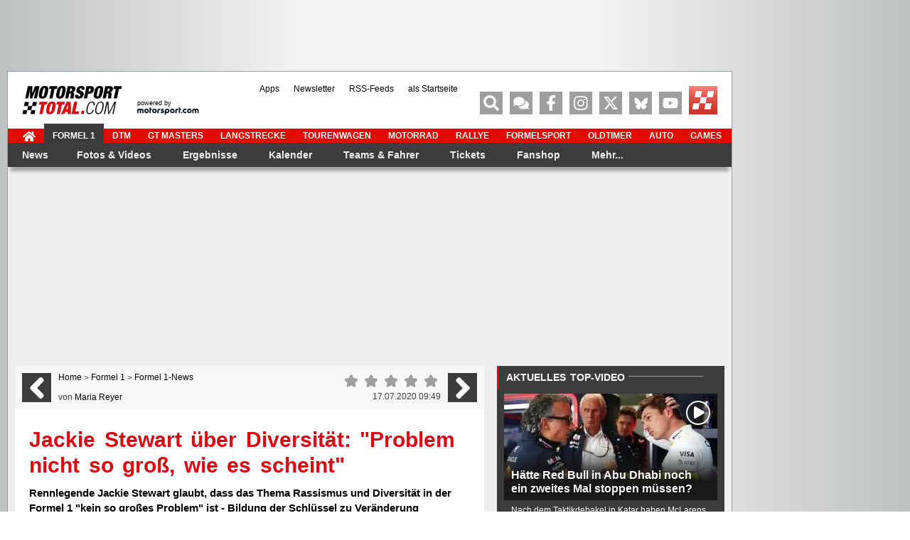

--- FILE ---
content_type: text/html; charset=utf-8
request_url: https://www.motorsport-total.com/formel-1/news/jackie-stewart-ueber-diversitaet-problem-nicht-so-gross-wie-es-scheint-20071705
body_size: 61861
content:
<!DOCTYPE html> <html lang="de"> <head> <script type="text/javascript">
    var hidebanner=true;
    optanonWrapperWorked = false;
</script> <script>"use strict";function _typeof(t){return(_typeof="function"==typeof Symbol&&"symbol"==typeof Symbol.iterator?function(t){return typeof t}:function(t){return t&&"function"==typeof Symbol&&t.constructor===Symbol&&t!==Symbol.prototype?"symbol":typeof t})(t)}!function(){var t=function(){var t,e,o=[],n=window,r=n;for(;r;){try{if(r.frames.__tcfapiLocator){t=r;break}}catch(t){}if(r===n.top)break;r=r.parent}t||(!function t(){var e=n.document,o=!!n.frames.__tcfapiLocator;if(!o)if(e.body){var r=e.createElement("iframe");r.style.cssText="display:none",r.name="__tcfapiLocator",e.body.appendChild(r)}else setTimeout(t,5);return!o}(),n.__tcfapi=function(){for(var t=arguments.length,n=new Array(t),r=0;r<t;r++)n[r]=arguments[r];if(!n.length)return o;"setGdprApplies"===n[0]?n.length>3&&2===parseInt(n[1],10)&&"boolean"==typeof n[3]&&(e=n[3],"function"==typeof n[2]&&n[2]("set",!0)):"ping"===n[0]?"function"==typeof n[2]&&n[2]({gdprApplies:e,cmpLoaded:!1,cmpStatus:"stub"}):o.push(n)},n.addEventListener("message",(function(t){var e="string"==typeof t.data,o={};if(e)try{o=JSON.parse(t.data)}catch(t){}else o=t.data;var n="object"===_typeof(o)&&null!==o?o.__tcfapiCall:null;n&&window.__tcfapi(n.command,n.version,(function(o,r){var a={__tcfapiReturn:{returnValue:o,success:r,callId:n.callId}};t&&t.source&&t.source.postMessage&&t.source.postMessage(e?JSON.stringify(a):a,"*")}),n.parameter)}),!1))};"undefined"!=typeof module?module.exports=t:t()}();</script> <script>
    function waitForOMot() {
                      if(typeof mot !== "undefined"){
                          mot.sp_save_cov();
                  		  mot.sp_switch_se();
                  		  mot.OTCMPcfcAll();
                  		  mot.OTCMP_show();
                          mot.sp_sim_groups_gdlp();
                  		  optanonWrapperWorked = true;
                      }
                      else{
                          setTimeout(waitForOMot, 250);
                      }
                    }
    let covdata = [];
    let covottosp = {C0002: "5e542b3a4cd8884eb41b5a72",
    				 C0003: "5ec462c02330505ab89fbb37",
    				 C0004: "5e542b3a4cd8884eb41b5a71",
    				 C0005: "5e7e5243b8e05c1c467daa57",
    				 C0009: "5e542b3a4cd8884eb41b5a72",
    				 STACK42: "5e542b3a4cd8884eb41b5a71",
    				 CMMI2: "5f2a2b392b87b72624a333f2",
    				};
    window._sp_queue = [];
    window._sp_ = {
        config: {
            accountId: 1975,
            baseEndpoint: 'https://cdn.privacy-mgmt.com',
            isSPA: true,
            joinHref: true,
            gdpr: {
            	 targetingParams: {
                     acps: 'false'
                   },
            },
            consentLanguage: 'de',
            propertyId: 37171,
            propertyHref: 'https://www.motorsport-total.com',

            events: {
              onMessageReady: function() {
              //console.log('[event] onMessageReady', arguments);
            },
onMessageReceiveData: function() {
              //console.log('[event] onMessageReceiveData', arguments);
            },
onSPPMObjectReady: function() {
              //console.log('[event] onSPPMObjectReady', arguments);
              window.dataLayer.push({
                              spConsentReadyAt: performance.now(),
                            });
            },
onSPReady: function() {
              //console.log('[event] onSPReady', arguments);
            },
onError: function() {
              //console.log('[event] onError', arguments);
            },
onMessageChoiceSelect: function() {
              //console.log('[event] onMessageChoiceSelect', arguments);
            },
onConsentReady: function(consentUUID, euconsent) {
				waitForOMot();
            },
onPrivacyManagerAction: function() {
              //console.log('[event] onPrivacyManagerAction', arguments);
            },
onPMCancel: function() {
              //console.log('[event] onPMCancel', arguments);
            }
            }
        }
    }

    </script> <script src='https://cdn.privacy-mgmt.com/unified/wrapperMessagingWithoutDetection.js' async></script> <script type="text/javascript" data-description="contentpass integration">

  (function() {
    var cpBaseUrl = 'https://cp.motorsport-total.com';
    var cpController = cpBaseUrl + '/now.js';
    var cpPropertyId = 'a3d83fc6';

    !function(C,o,n,t,P,a,s){C.CPObject=n,C[n]||(C[n]=function(){
    C[n].q||(C[n].q=[]),C[n].q.push(arguments)}),C[n].l=+new Date,a=o.createElement(t),
    s=o.getElementsByTagName(t)[0],a.src=P,s.parentNode.insertBefore(a,s)
    }(window,document,"cp","script",cpController);

    !function(C,o,n,t,P,a,s){C[n]&&!C[n].patched&&(C[n]("extension","authenticate"),
      P=C[n].q.push,C[n].q.push=function(e){if("authenticate"===e[0]){try{
      t=-1===(o.cookie||"").indexOf("_cpauthhint=")&&!(C.localStorage||{})._cpuser&&
      -1===C.location.href.toLowerCase().indexOf("cpauthenticated")}catch(e){t=!1}if(t)
      return a={isLoggedIn:function(){return!1},hasValidSubscription:function(){return!1}},
      "function"==typeof e[1]&&e[1](null,a),C[n].afp=!0,P.apply(C[n].q,[["authenticate",null]]),a}
      return P.apply(C[n].q,[e])})
    }(window,document,"cp");

    cp('create', cpPropertyId, {
      baseUrl: cpBaseUrl
    });

    cp('render', {
      onFullConsent: function() {
      }
    })
  })()

</script> <script>
    window.siData = {
                        "rectangles"      : "rectangle",
                        "zone"            : "Formel1_news", 
                        "keywords"        : ["News","Formel 1"]

    };
</script> <script async src="https://cdn.stroeerdigitalgroup.de/metatag/live/motorsporttotal.com/metaTag.min.js" type="text/javascript" fetchpriority="high"></script>
 <script type="text/javascript" data-description="contentpass sourcepoint fast path">

(function () {
  cp('authenticate', function(err, user) {
    if (err || (!user.isLoggedIn() && !user.hasValidSubscription())) {
      //console.log('[SPCP] Taking fast path');
      (function spExecMsg() {
        if (window._sp_ && window._sp_.executeMessaging) {
          if (!window._sp_.config.isSPA) {
            //console.warn('[SPCP] Sourcepoint not in SPA mode!');
          } else if (window._sp_.version) {
            //console.log('[SPCP] Sourcepoint already running');
          } else {
            //console.log('[SPCP] Starting Sourcepoint');
            window._sp_.executeMessaging();
          }
        } else {
          //console.log('[SPCP] Sourcepoint not loaded yet. Retrying.');
          setTimeout(spExecMsg, 10);
        }
      })();
    }
    else if (user.isLoggedIn() && user.hasValidSubscription()) {
    	
        
    }
  });
})();

</script> <meta charset="utf-8" /> <title>Jackie Stewart über Diversität: &quot;Problem nicht so groß, wie es scheint&quot;</title> <meta name="description" content="Rennlegende Jackie Stewart glaubt, dass das Thema Rassismus und Diversit&amp;auml;t in der Formel 1 &quot;kein so gro&amp;szlig;es Problem&quot; ist - Bildung der Schl&amp;uuml;ssel zu Ver&amp;auml;nderung"/> <meta name="robots" content="index, follow" /> <meta name="viewport" content="width=device-width, initial-scale=1.0"/> <meta property="og:image" content="https://www.motorsport-total.com/img/sm/233682_mst.jpg?rf=1594972159" /> <meta property="og:image:width" content="1200" /> <meta property="og:image:height" content="630" /> <meta property="og:site_name" content="Motorsport-Total.com" /> <meta property="og:locale" content="de_DE" /> <meta property="fb:pages" content="102275316489575" /> <meta property="fb:app_id" content="156179121063048" /> <meta name="apple-itunes-app" content="app-id=618198873" /> <meta name="google-play-app" content="app-id=com.arvatis.motorsporttotal" /> <meta name="twitter:app:id:iphone" content="id618198873" /> <meta name="twitter:app:name:iphone" content="Motorsport-Total" /> <meta name="twitter:app:id:googleplay" content="com.arvatis.motorsporttotal" /> <meta name="twitter:app:name:googleplay" content="Motorsport-Total.com" /> <meta property="og:title" content="Jackie Stewart über Diversität: &quot;Problem nicht so groß, wie es scheint&quot;" /> <meta property="og:type" content="article" /> <meta property="og:url" content="https://www.motorsport-total.com/formel-1/news/jackie-stewart-ueber-diversitaet-problem-nicht-so-gross-wie-es-scheint-20071705" /> <meta property="og:description" content="Rennlegende Jackie Stewart glaubt, dass das Thema Rassismus und Diversit&amp;auml;t in der Formel 1 &quot;kein so gro&amp;szlig;es Problem&quot; ist - Bildung der Schl&amp;uuml;ssel zu Ver&amp;auml;nderung" /> <meta name="twitter:card" content="summary" /> <meta name="twitter:site" content="@MST_Formel1" /> <meta name="twitter:image" content="https://www.motorsport-total.com/img/sm/233682_mst.jpg?rf=1594972159" /> <meta name="twitter:title" content="Jackie Stewart über Diversität: &quot;Problem nicht so groß, wie es scheint&quot;" /> <meta name="twitter:description" content="Rennlegende Jackie Stewart glaubt, dass das Thema Rassismus und Diversit&amp;auml;t in der Formel 1 &quot;kein so gro&amp;szlig;es Problem&quot; ist - Bildung der Schl&amp;uuml;ssel zu Ver&amp;auml;nderung" /> <meta name="page-topic" content="Sport" /> <meta name="audience" content="Alle" /> <meta name="copyright" content="sport media group GmbH"> <meta name="revisit-after" content="1"> <link rel="shortcut icon" href="https://www.motorsport-total.com/favicon.ico" /> <link rel="icon" href="https://www.motorsport-total.com/favicon.ico" /> <link rel="android-touch-icon" href="/apple-touch-icon-iphone-60x60.png" /> <link rel="apple-touch-icon" href="/apple-touch-icon-iphone-60x60.png"> <link rel="apple-touch-icon" sizes="60x60" href="/apple-touch-icon-ipad-76x76.png"> <link rel="apple-touch-icon" sizes="114x114" href="/apple-touch-icon-iphone-retina-120x120.png"> <link rel="apple-touch-icon" sizes="144x144" href="/apple-touch-icon-ipad-retina-152x152.png"> <link rel="dns-prefetch" href="https://cdn.cookielaw.org" /> <link rel="dns-prefetch" href="https://cdn.privacy-mgmt.com" /> <link rel="dns-prefetch" href="https://cp.motorsport-total.com" /> <link rel="dns-prefetch" href="https://data-572c83e731.motorsport-total.com" /> <link rel="dns-prefetch" href="https://geolocation.onetrust.com" /> <link rel="dns-prefetch" href="https://vg08.met.vgwort.de" /> <link rel="dns-prefetch" href="https://www.asadcdn.com" /> <link rel="preconnect" href="https://cp.motorsport-total.com" /> <link rel="preconnect" href="https://www.asadcdn.com" /> <link rel="preconnect" href="https://cdn.cookielaw.org" /> <link rel="preconnect" href="https://cdn.privacy-mgmt.com" /> <script type="text/javascript">
		var iam_data = {
			"mg":"yes",
			"st":"motorspo",
			"cp":"",
			"oc":"",
			"sv":"ke",
			"sc": "yes",
			"co":""
		}
		window.articlemetadata = {
			"type"		:	"static",
			"assetid"	:	"n_289017",
			"section"	:	"",
			"segA"		:	"",
			"segB"		:	"CPI",
			"subbrand"	:	"c02"
		};
	</script> <link rel="canonical" href="https://www.motorsport-total.com/formel-1/news/jackie-stewart-ueber-diversitaet-problem-nicht-so-gross-wie-es-scheint-20071705" /> <link rel="prev" href="https://www.motorsport-total.com/formel-1/news/max-verstappen-schreitet-ein-christian-horner-hat-nicht-gelogen-20071704" /> <link rel="next" href="https://www.motorsport-total.com/formel-1/news/prost-acht-wm-titel-fuer-lewis-hamilton-einfach-20071706" /> <link rel="preload" href="https://www.motorsport-total.com/img/2020/200717/289017_w620_h500.webp?ts=1764469204" as="image" type="image/jpg" fetchpriority="high" /> <link rel="stylesheet" href="https://www.motorsport-total.com/styles/mst/css/critical.css?1759227996" media="all" type="text/css" /> <link rel="stylesheet" href="https://www.motorsport-total.com/styles/mst/css/uncritical.css?1759228023" media="all" type="text/css" /> <script type="module" src="/js/iot.min.js"></script> <script type="text/javascript">(function(w,d,s,l,i){w[l]=w[l]||[];w[l].push({'gtm.start':
	new Date().getTime(),event:'gtm.js'});var f=d.getElementsByTagName(s)[0],
	j=d.createElement(s),dl=l!='dataLayer'?'&l='+l:'';j.async=true;j.src=
	'https://www.googletagmanager.com/gtm.js?id='+i+dl;f.parentNode.insertBefore(j,f);
	})(window,document,'script','dataLayer','GTM-NFCBJ2V');</script> <script type="text/plain" class="optanon-category-C0004" src="https://static.wlct-one.de/p/bundles/77b20c44-b32a-45b6-a653-6b4f1718b8d1.js#wbss"></script> <script type="text/plain" class="optanon-category-C0003">
    var isPushSupported = false;
    window.OneSignalDeferred = window.OneSignalDeferred || [];
    document.addEventListener("DOMContentLoaded", function () {
        cos = function () {
            OneSignalDeferred.push(async function(OneSignal) {
                if (true == isPushSupported) {
                    OneSignal.Slidedown.promptPushCategories();
                } else {
                    console.log('OS: Operation not supported');
                }
            });
        }
    });
</script> <script type="text/plain" class="optanon-category-C0003" src="https://cdn.onesignal.com/sdks/web/v16/OneSignalSDK.page.js" async=""></script> <script type="text/plain" class="optanon-category-C0003">
  window.OneSignalDeferred = window.OneSignalDeferred || [];
  OneSignalDeferred.push(async function(OneSignal) {
    await OneSignal.init({
      appId: "cc21aef0-f845-49ea-9c39-d9b7be31af4d",
	});
    isPushSupported = OneSignal.Notifications.isPushSupported();
	if ( true == isPushSupported)
	{
	    if (  document.querySelector('.cosb').length > 0 )
		{
          document.querySelector('.cosb').style.display = "block";
		}
	}
  });
 </script> </head> <body id="mainpage" class="" data-bb="" data-rm="yes"> <noscript> <div class="nojsslider"> <div class="nojsbody"> <b>Ihr JavaScript ist ausgeschaltet.</b> JavaScript muss aktiviert sein, da Inhalte des Internetauftritts sonst nicht korrekt angezeigt werden k&ouml;nnen.
	</div> </div> </noscript> <div id="globalwrapper"> <div class="container"> <div id="bs-container" class="row relative"> <div class="b-top"> <script type="text/javascript">
        //jseAo3c("Leaderboard");
    </script> <div id="superbanner" data-str-format="banner" data-sizes="[[728,90]]"></div> <span class='jseAo3c_end'></span> </div> <div class="side-bs-wrapper relative"> <div class="b-left"> <script type="text/javascript">
    //jseAo3c("Sky");
</script> <div id="sky_left" style="margin-top:0px;" data-str-format="sky2"></div> <span class='jseAo3c_end'></span> </div> <div class="b-right"> <script type="text/javascript">
    //jseAo3c("Sky");
</script> <div id="sky_right" style="margin-top:0px;" data-str-format="sky"></div> <span class='jseAo3c_end'></span> </div> </div> </div> </div> <div id="content-wrapper" class="container mb20"> <div class="header-wrapper"> <script>
		var countdown_f1 = {"start":1772760600,"end":1772764200,"is_live":0,"session":1,"event":"Australien-GP","session_name":"1. Freies Training","time":"Freitag, 06.03.2026 ab 02:30 Uhr","flag_class":"flag-y-a flag-x-u","links":[{"href":"\/formel-1\/rennstrecken\/melbourne\/zeitplan","txt":"Zeitplan"},{"href":"\/formel-1\/live\/ticker\/formel-1-liveticker.php?strecken_id=1&event_id=1","txt":"Formel-1-Liveticker"}],"mini_link":"\/formel-1\/rennstrecken\/melbourne","next_race":{"start":1772942400,"end":1772942400,"is_live":0,"session":7,"event":"Australien-GP","session_name":"Rennen","time":"Sonntag, 08.03.2026 ab 05:00 Uhr","flag_class":"flag-y-a flag-x-u","mini_link":"\/formel-1\/rennstrecken\/melbourne"}}; 
	
	
	
		
</script> <header class="header row relative full" style="left:0px"> <div id="logo"> <a href="https://www.motorsport-total.com/" title="Formel 1, MotoGP, DTM und mehr: News, Ergebnisse, Live-Ticker, Termine"><img src="https://www.motorsport-total.com/styles/mst/images/mst.svg" alt="Formel 1, MotoGP, DTM und mehr: News, Ergebnisse, Live-Ticker, Termine" width="141" height="40"/></a> </div> <div id="logo-powered" style="display: block"> <a href="https://de.motorsport.com" title="powered by Motorsport.com " target="_blank" rel="noopener noreferrer"><span style="font-size: var(--F7);display: block;margin-bottom: -4px">powered by<br/></span><img src="https://www.motorsport-total.com/styles/mst/images/b_motorsport.com-external.svg" alt="powered by Motorsport.com" width="87" height="11"/></a> </div> <div id="mini-menu-icons-container" class="pull-left mt10 ml10"> <span class="icon-32-wrapper mr20"> <a href="https://www.motorsport-total.com/" class="icon-32-black red-hover pull-left mr5" title="Zur Startseite"> <svg class="icon icon-home-solid"><use xlink:href="/styles/mst/fonts/mst-symbols.svg#icon-home-solid"></use></svg> </a> <a href="https://www.motorsport-total.com/" class="icon-text red-hover-font" title="Zur Startseite">Startseite</a> </span> <span id="mini-menu-icon" class="icon-32-wrapper "> <span class="icon-32-gray red-hover pull-left mr5" title="Menü"> <svg class="icon icon-bars-solid"><use xlink:href="/styles/mst/fonts/mst-symbols.svg#icon-bars-solid"></use></svg> </span> <span class="icon-text red-hover-font" title="Menü">Menü</span> </span> </div> <ul class="social-menu"> <li class="menuitem_search first" > <div title="Suche" class="social-icon red-hover icon-search-solid" aria-label="Suche"> <svg class="icon icon-search-solid"><use xlink:href="/styles/mst/fonts/mst-symbols.svg#icon-search-solid"></use></svg> </div> </li> <li class="menuitem_forum"> <a title="Motorsport-Total.com-Forum" class="social-icon red-hover" href="https://www.motorsport-total.com/forum/"> <svg class="icon icon-comments-solid"><use xlink:href="/styles/mst/fonts/mst-symbols.svg#icon-comments-solid"></use></svg> </a> </li> <li class="menuitem_facebook"> <a title="Motorsport-Total.com auf Facebook" class="social-icon red-hover" href="https://www.motorsport-total.com/facebook"> <svg class="icon icon-facebook-f-brands"><use xlink:href="/styles/mst/fonts/mst-symbols.svg#icon-facebook-f-brands"></use></svg> </a> </li> <li class="menuitem_instagaram"> <a title="Motorsport-Total.com auf Instagram" class="social-icon red-hover" href="https://www.instagram.com/motorsporttotalcom" target="_blank" rel="noopener noreferrer"> <svg class="icon icon-instagram-brands"><use xlink:href="/styles/mst/fonts/mst-symbols.svg#icon-instagram-brands"></use></svg> </a> </li> <li class="menuitem_twitter"> <a title="Motorsport-Total.com auf Twitter" class="social-icon red-hover" href="https://www.motorsport-total.com/twitter"> <svg class="icon icon-twitter-brands"><use xlink:href="/styles/mst/fonts/mst-symbols.svg#icon-twitter-brands"></use></svg> </a> </li> <li class="menuitem_bluesky"> <a title="Motorsport-Total.com auf Bluesky" class="social-icon red-hover" href="https://bsky.app/profile/motorsport-total.com" target="_blank" rel="noopener noreferrer"> <svg class="icon icon-bluesky"><use xlink:href="/styles/mst/fonts/mst-symbols.svg#icon-bluesky"></use></svg> </a> </li> <li class="menuitem_youtube"> <a title="Motorsport-Total.com auf youtube" class="social-icon red-hover" href="https://www.youtube.com/c/motorsporttotal" target="_blank" rel="noopener noreferrer"> <svg class="icon icon-youtube-brands-simple"><use xlink:href="/styles/mst/fonts/mst-symbols.svg#icon-youtube-brands-simple"></use></svg> </a> </li> <li class="menuitem_letzte-aktualisierungen"> <a title="Letzte Aktualisierungen: Die neuesten News, Ergebnisse, Fotos &amp; Videos" class="social-icon red-hover f1de mst-icon " href="https://www.motorsport-total.com/formel-1/letzte-aktualisierungen"> </a> </li> </ul> <ul id="topmeta"> <li class="menuitem_"> <a href="https://www.motorsport-total.com/mobile-apps" title="Formel-1- und Motorsport-Apps f&uuml;r iOS und Android" >Apps</a> </li> <li class="menuitem_"> <a href="https://www.motorsport-total.com/newsletter" title="Jetzt kostenlosen Newsletter abonnieren" >Newsletter</a> </li> <li class="menuitem_"> <a href="https://www.motorsport-total.com/rss-feeds" title="RSS-Feeds zur Formel 1, MotoGP, DTM &amp; Co." >RSS-Feeds</a> </li> <li class="menuitem_"> <a href="https://www.motorsport-total.com/als-startseite-bookmark" title="Motorsport-Total.com als Browser-Startseite einrichten" >als Startseite</a> </li> </ul> </header> <nav class="menu row relative"> <ul class="topnav clearfix"> <li class=" fa fa-home"> <a href="https://www.motorsport-total.com/" title="Zur Startseite von Motorsport-Total.com" ><span class><svg class="icon icon-home-solid"><use xlink:href="/styles/mst/fonts/mst-symbols.svg#icon-home-solid"></use></svg></span></a> </li> <li class=" active f1"> <a href="https://www.motorsport-total.com/formel-1" class="active f1" title="Formel 1" >Formel 1</a> </li> <li class=" dtm"> <a href="https://www.motorsport-total.com/dtm" class="dtm" title="DTM" >DTM</a> </li> <li class=" "> <a href="https://www.motorsport-total.com/gt-masters" title="GT Masters" >GT Masters</a> </li> <li class=" "> <a href="https://www.motorsport-total.com/langstrecke" title="Langstrecke: WEC, NLS, 24 Stunden von Le Mans und N&uuml;rburgring etc." >Langstrecke</a> </li> <li class=" tourenwagen"> <a href="https://www.motorsport-total.com/tourenwagen" class="tourenwagen" title="Tourenwagen: WTCR, NASCAR, TCR und mehr" >Tourenwagen</a> </li> <li class=" motorrad"> <a href="https://www.motorsport-total.com/motorrad" class="motorrad" title="Motorrad: MotoGP, Moto2, Moto3, Superbike-WM und mehr" >Motorrad</a> </li> <li class=" rallye"> <a href="https://www.motorsport-total.com/rallye" class="rallye" title="Rallye: Rallye-WM, -EM, WRX, Rallye-Dakar und mehr" >Rallye</a> </li> <li class=" formelsport"> <a href="https://www.motorsport-total.com/formelsport" class="formelsport" title="Formelsport: Formel E, Formel 2, Formel 3, Indycar und mehr" >Formelsport</a> </li> <li class=" oldtimer"> <a href="https://www.motorsport-total.com/oldtimer" class="oldtimer" title="Oldtimer &amp; Classic Cars" >Oldtimer</a> </li> <li class=" auto"> <a href="https://www.motorsport-total.com/auto" class="auto" title="Auto: Neuvorstellungen, -Fahrberichte" >Auto</a> </li> <li class=" games"> <a href="https://www.motorsport-total.com/games" class="games" title="Formel-1-Game und Rennspiele" >Games</a> </li> </ul> <ul class="" id="mainmenu"> <li class="hasChildren active "> <a href="https://www.motorsport-total.com/formel-1/news" class="active " title="F1-News" >News</a> <div class="sub-menu-wrapper"> <div class="sub-menu-container col-xs-12"> <div class="row flex"> <div class="col-1 col-xs-4 pl0"> <div class="sub-navigation-container"> <ul class=""> <li class=" current "> <a href="https://www.motorsport-total.com/formel-1/news" class="current " title="Alle News" >Alle News</a> </li> <li class=" mt25"> <a href="https://www.motorsport-total.com/formel-1/news/grand-prix-berichte" title="Grand-Prix-Berichte" >Grand-Prix-Berichte</a> </li> <li class=" "> <a href="https://www.motorsport-total.com/formel-1/news/interviews" title="Interviews" >Interviews</a> </li> <li class=" "> <a href="https://www.motorsport-total.com/formel-1/news/kolumnen" title="Kolumnen" >Kolumnen</a> </li> <li class=" "> <a href="https://www.motorsport-total.com/formel-1/news/business" title="Business-News" >Business-News</a> </li> <li class=" "> <a href="https://www.motorsport-total.com/formel-1/news/portraets" title="Portr&auml;ts" >Porträts</a> </li> <li class=" "> <a href="https://www.motorsport-total.com/formel-1/news/testberichte" title="Testberichte" >Testberichte</a> </li> <li class=" "> <a href="https://www.motorsport-total.com/formel-1/news/features" title="Features" >Features</a> </li> <li class=" "> <a href="https://www.motorsport-total.com/formel-1/news/exklusiv" title="Exklusiv" >Exklusiv</a> </li> <li class=" "> <a href="https://www.motorsport-total.com/formel-1/news/historisches" title="Historisches" >Historisches</a> </li> <li class=" "> <a href="https://www.motorsport-total.com/formel-1/news/boulevard-und-sonstiges" title="Boulevard &amp; Sonstiges" >Boulevard & Sonstiges</a> </li> </ul> </div> </div> <div class="col-2 col-xs-4"> <div class="main-menu-teasers"> <div class="teaser_container teaser-redaktionfotos relative f1de-container dark"> <div class="block-title relative block-300 block-centered"> <h4 class="f1de-container-title">Die Redaktion empfiehlt</h4> </div> <div class="block-list-container pb20"> <div class="block-list-item relative"> <a title="Audi greift in der Formel 1 an: Das ist der neue Teamname" href="/formel-1/news/audi-greift-in-der-formel-1-an-das-ist-der-neue-teamname-25121507" class="content-link"> <div class="item-img relative"> <img src="/img/2025/251215/346192_w100_h67.webp" title="Audi greift in der Formel 1 an: Das ist der neue Teamname" alt="Audi greift in der Formel 1 an: Das ist der neue Teamname" width="100" height="67" loading="lazy" decoding="async"> </div> <span class="item-text txt-white">Audi greift in der Formel 1 an: Das ist der neue Teamname</span> </a> </div> <hr class="separator8 separator-lines-grey"> <div class="block-list-item relative"> <a title=""Wäre naiv": Wie schwer wird es für Red Bull 2026 mit eigenem Motor?"
	   href="/formel-1/news/waere-naiv-wie-schwer-wird-es-fuer-red-bull-2026-mit-eigenem-motor-25121501" class="content-link"> <div class="item-img relative"> <img src="/img/2025/251215/346179_w100_h67.webp" title=""Wäre naiv": Wie schwer wird es für Red Bull 2026 mit eigenem Motor?" alt=""Wäre naiv": Wie schwer wird es für Red Bull 2026 mit eigenem Motor?" width="100" height="67" loading="lazy" decoding="async"> </div> <span class="item-text txt-white">"Wäre naiv": Wie schwer wird es für Red Bull 2026 mit eigenem Motor?</span> </a> </div> <hr class="separator8 separator-lines-grey"> <div class="block-list-item relative"> <a title="Kann Toyota über Haas das Formel-1-Comeback schaffen, Timo Glock?" href="/formel-1/news/kann-toyota-ueber-haas-das-formel-1-comeback-schaffen-timo-glock-25121502" class="content-link"> <div class="item-img relative"> <img src="/img/2025/251215/346181_w100_h67.webp" title="Kann Toyota über Haas das Formel-1-Comeback schaffen, Timo Glock?" alt="Kann Toyota über Haas das Formel-1-Comeback schaffen, Timo Glock?" width="100" height="67" loading="lazy" decoding="async"> </div> <span class="item-text txt-white">Kann Toyota über Haas das Formel-1-Comeback schaffen, Timo Glock?</span> </a> </div> </div> </div> </div> </div> <div class="col-3 col-xs-4"> <div class="main-menu-teasers"> <div class="teaser_container teaser-redaktionfotos relative f1de-container dark"> <div class="block-title relative block-300 block-centered"> <h4 class="f1de-container-title">Die Redaktion empfiehlt</h4> </div> <div class="block-list-container pb20"> <div class="block-list-item relative"> <a title="Die erstaunlichen Parallelen zwischen Hamilton 2008 und Norris 2025" href="/formel-1/fotos-videos/fotostrecken/die-erstaunlichen-parallelen-zwischen-hamilton-2008-und-norris-2025/16077" class="content-link"> <div class="item-img relative"> <picture> <source srcset="https://www.motorsport-total.com/img/teaser/2025f1hamiltonnorris_w100_h67.webp" type="image/webp"> <img src="https://www.motorsport-total.com/img/teaser/2025f1hamiltonnorris_w100_h67.webp" title="Die erstaunlichen Parallelen zwischen Hamilton 2008 und Norris 2025" alt="Die erstaunlichen Parallelen zwischen Hamilton 2008 und Norris 2025" width="100" height="67" loading="lazy" decoding="async"> </picture> <div class="dark-overlay"></div> <span class="round-icon25 round-icon-white icon-camera-solid"><svg class="icon icon-camera-solid"><use xlink:href="/styles/mst/fonts/mst-symbols.svg#icon-camera-solid"></use></svg></span> </div> <span class="item-text txt-white">Die erstaunlichen Parallelen zwischen Hamilton 2008 und Norris 2025</span> </a> </div> <hr class="separator8 separator-lines-grey"> <div class="block-list-item relative"> <a title="FIA-Gala 2025 in Taschkent" href="/formel-1/fotos-videos/galerien/formel-1/grand-prix/2025/fia-gala-2025-in-taschkent/usbekisten/s1/c40/d1/p1/25fiagalatschkent" class="content-link"> <div class="item-img relative"> <picture> <source srcset="https://www.motorsport-total.com/img/teaser/25fiagalatschkent_1765574247_w100_h67.webp" type="image/webp"> <img src="https://www.motorsport-total.com/img/teaser/25fiagalatschkent_1765574247_w100_h67.webp" title="FIA-Gala 2025 in Taschkent" alt="FIA-Gala 2025 in Taschkent" width="100" height="67" loading="lazy" decoding="async"> </picture> <div class="dark-overlay"></div> <span class="round-icon25 round-icon-white icon-camera-solid"><svg class="icon icon-camera-solid"><use xlink:href="/styles/mst/fonts/mst-symbols.svg#icon-camera-solid"></use></svg></span> </div> <span class="item-text txt-white">FIA-Gala 2025 in Taschkent</span> </a> </div> <hr class="separator8 separator-lines-grey"> <div class="block-list-item relative"> <a title="Die Ära von Helmut Marko bei Red Bull" href="/formel-1/fotos-videos/fotostrecken/die-aera-von-helmut-marko-bei-red-bull/16032" class="content-link"> <div class="item-img relative"> <picture> <source srcset="https://www.motorsport-total.com/img/teaser/2025markoredbull_w100_h67.webp" type="image/webp"> <img src="https://www.motorsport-total.com/img/teaser/2025markoredbull_w100_h67.webp" title="Die Ära von Helmut Marko bei Red Bull" alt="Die Ära von Helmut Marko bei Red Bull" width="100" height="67" loading="lazy" decoding="async"> </picture> <div class="dark-overlay"></div> <span class="round-icon25 round-icon-white icon-camera-solid"><svg class="icon icon-camera-solid"><use xlink:href="/styles/mst/fonts/mst-symbols.svg#icon-camera-solid"></use></svg></span> </div> <span class="item-text txt-white">Die Ära von Helmut Marko bei Red Bull</span> </a> </div> </div> </div> </div> </div> </div> <div class="row "> <a href="#" class="link-icon icon-white icon-left mainmenu-close-btn pull-right custom-link font-bold txt-white" title="schließen">schließen<svg class="icon icon-times-solid"><use xlink:href="/styles/mst/fonts/mst-symbols.svg#icon-times-solid"></use></svg></a> </div> </div> </div> </li> <li class="hasChildren "> <a href="https://www.motorsport-total.com/formel-1/fotos-videos" title="Aktuelle Formel-1-Bilder, Formel-1-Videos" >Fotos & Videos</a> <div class="sub-menu-wrapper"> <div class="sub-menu-container col-xs-12"> <div class="row flex"> <div class="col-1 col-xs-4 pl0"> <div class="sub-navigation-container"> <ul class=""> <li class=" "> <a href="https://www.motorsport-total.com/formel-1/fotos-videos" title="Alle Fotos &amp; Fotostrecken und Videos" >Alle Fotos & Fotostrecken und Videos</a> </li> <li class=" mt25"> <a href="https://www.motorsport-total.com/formel-1/fotos-videos/galerien" title="Fotos" >Fotos</a> </li> <li class=" "> <a href="https://www.motorsport-total.com/formel-1/fotos-videos/fotostrecken" title="Fotostrecken" >Fotostrecken</a> </li> <li class=" "> <a href="https://www.motorsport-total.com/formel-1/fotos-videos/videos" title="Videos" >Videos</a> </li> <li class=" "> <a href="https://www.motorsport-total.com/formel-1/news/livestream" title="Formel-1-Livestream" >Formel-1-Livestream</a> </li> </ul> </div> </div> <div class="col-2 col-xs-4"> <div class="main-menu-teasers"> <div class="teaser_container teaser-redaktionfotos relative f1de-container dark"> <div class="block-title relative block-300 block-centered"> <h4 class="f1de-container-title">Die Redaktion empfiehlt</h4> </div> <div class="block-list-container pb20"> <div class="block-list-item relative"> <a title="Die erstaunlichen Parallelen zwischen Hamilton 2008 und Norris 2025" href="/formel-1/fotos-videos/fotostrecken/die-erstaunlichen-parallelen-zwischen-hamilton-2008-und-norris-2025/16077" class="content-link"> <div class="item-img relative"> <picture> <source srcset="https://www.motorsport-total.com/img/teaser/2025f1hamiltonnorris_w100_h67.webp" type="image/webp"> <img src="https://www.motorsport-total.com/img/teaser/2025f1hamiltonnorris_w100_h67.webp" title="Die erstaunlichen Parallelen zwischen Hamilton 2008 und Norris 2025" alt="Die erstaunlichen Parallelen zwischen Hamilton 2008 und Norris 2025" width="100" height="67" loading="lazy" decoding="async"> </picture> <div class="dark-overlay"></div> <span class="round-icon25 round-icon-white icon-camera-solid"><svg class="icon icon-camera-solid"><use xlink:href="/styles/mst/fonts/mst-symbols.svg#icon-camera-solid"></use></svg></span> </div> <span class="item-text txt-white">Die erstaunlichen Parallelen zwischen Hamilton 2008 und Norris 2025</span> </a> </div> <hr class="separator8 separator-lines-grey"> <div class="block-list-item relative"> <a title="FIA-Gala 2025 in Taschkent" href="/formel-1/fotos-videos/galerien/formel-1/grand-prix/2025/fia-gala-2025-in-taschkent/usbekisten/s1/c40/d1/p1/25fiagalatschkent" class="content-link"> <div class="item-img relative"> <picture> <source srcset="https://www.motorsport-total.com/img/teaser/25fiagalatschkent_1765574247_w100_h67.webp" type="image/webp"> <img src="https://www.motorsport-total.com/img/teaser/25fiagalatschkent_1765574247_w100_h67.webp" title="FIA-Gala 2025 in Taschkent" alt="FIA-Gala 2025 in Taschkent" width="100" height="67" loading="lazy" decoding="async"> </picture> <div class="dark-overlay"></div> <span class="round-icon25 round-icon-white icon-camera-solid"><svg class="icon icon-camera-solid"><use xlink:href="/styles/mst/fonts/mst-symbols.svg#icon-camera-solid"></use></svg></span> </div> <span class="item-text txt-white">FIA-Gala 2025 in Taschkent</span> </a> </div> <hr class="separator8 separator-lines-grey"> <div class="block-list-item relative"> <a title="Die Ära von Helmut Marko bei Red Bull" href="/formel-1/fotos-videos/fotostrecken/die-aera-von-helmut-marko-bei-red-bull/16032" class="content-link"> <div class="item-img relative"> <picture> <source srcset="https://www.motorsport-total.com/img/teaser/2025markoredbull_w100_h67.webp" type="image/webp"> <img src="https://www.motorsport-total.com/img/teaser/2025markoredbull_w100_h67.webp" title="Die Ära von Helmut Marko bei Red Bull" alt="Die Ära von Helmut Marko bei Red Bull" width="100" height="67" loading="lazy" decoding="async"> </picture> <div class="dark-overlay"></div> <span class="round-icon25 round-icon-white icon-camera-solid"><svg class="icon icon-camera-solid"><use xlink:href="/styles/mst/fonts/mst-symbols.svg#icon-camera-solid"></use></svg></span> </div> <span class="item-text txt-white">Die Ära von Helmut Marko bei Red Bull</span> </a> </div> </div> </div> </div> </div> <div class="col-3 col-xs-4"> <div class="main-menu-teasers"> <div class="teaser_container teaser-redaktionfotos relative f1de-container dark"> <div class="block-title relative block-300 block-centered"> <h4 class="f1de-container-title">Die Redaktion empfiehlt</h4> </div> <div class="block-list-container pb20"> <div class="block-list-item relative"> <a title="Audi greift in der Formel 1 an: Das ist der neue Teamname" href="/formel-1/news/audi-greift-in-der-formel-1-an-das-ist-der-neue-teamname-25121507" class="content-link"> <div class="item-img relative"> <img src="/img/2025/251215/346192_w100_h67.webp" title="Audi greift in der Formel 1 an: Das ist der neue Teamname" alt="Audi greift in der Formel 1 an: Das ist der neue Teamname" width="100" height="67" loading="lazy" decoding="async"> </div> <span class="item-text txt-white">Audi greift in der Formel 1 an: Das ist der neue Teamname</span> </a> </div> <hr class="separator8 separator-lines-grey"> <div class="block-list-item relative"> <a title=""Wäre naiv": Wie schwer wird es für Red Bull 2026 mit eigenem Motor?"
	   href="/formel-1/news/waere-naiv-wie-schwer-wird-es-fuer-red-bull-2026-mit-eigenem-motor-25121501" class="content-link"> <div class="item-img relative"> <img src="/img/2025/251215/346179_w100_h67.webp" title=""Wäre naiv": Wie schwer wird es für Red Bull 2026 mit eigenem Motor?" alt=""Wäre naiv": Wie schwer wird es für Red Bull 2026 mit eigenem Motor?" width="100" height="67" loading="lazy" decoding="async"> </div> <span class="item-text txt-white">"Wäre naiv": Wie schwer wird es für Red Bull 2026 mit eigenem Motor?</span> </a> </div> <hr class="separator8 separator-lines-grey"> <div class="block-list-item relative"> <a title="Kann Toyota über Haas das Formel-1-Comeback schaffen, Timo Glock?" href="/formel-1/news/kann-toyota-ueber-haas-das-formel-1-comeback-schaffen-timo-glock-25121502" class="content-link"> <div class="item-img relative"> <img src="/img/2025/251215/346181_w100_h67.webp" title="Kann Toyota über Haas das Formel-1-Comeback schaffen, Timo Glock?" alt="Kann Toyota über Haas das Formel-1-Comeback schaffen, Timo Glock?" width="100" height="67" loading="lazy" decoding="async"> </div> <span class="item-text txt-white">Kann Toyota über Haas das Formel-1-Comeback schaffen, Timo Glock?</span> </a> </div> </div> </div> </div> </div> </div> <div class="row "> <a href="#" class="link-icon icon-white icon-left mainmenu-close-btn pull-right custom-link font-bold txt-white" title="schließen">schließen<svg class="icon icon-times-solid"><use xlink:href="/styles/mst/fonts/mst-symbols.svg#icon-times-solid"></use></svg></a> </div> </div> </div> </li> <li class="hasChildren "> <a href="https://www.motorsport-total.com/formel-1/ergebnisse" title="Formel-1-Ergebnisse, WM-Stand, Testergebnisse und Datenbank" >Ergebnisse</a> <div class="sub-menu-wrapper"> <div class="sub-menu-container col-xs-12"> <div class="row flex"> <div class="col-1 col-xs-4 pl0"> <div class="sub-navigation-container"> <ul> <li class=" "> <a href="https://www.motorsport-total.com/formel-1/ergebnisse/2025/grosser-preis-von-abu-dhabi" >Ergebnisse Großer Preis von Abu Dhabi</a> </li> </ul> </div><div class="sub-navigation-container"> <ul class=""> <li class=" "> <a href="https://www.motorsport-total.com/formel-1/live" title="Formel-1: Live Ergebnisse und Live Ticker" >Live Ergebnisse</a> </li> <li class=" mt25"> <a href="https://www.motorsport-total.com/formel-1/ergebnisse/2025" title="Formel-1-Ergebnisse der Saison 2025" >Formel-1-Ergebnisse der Saison 2025</a> </li> <li class=" "> <a href="https://www.motorsport-total.com/formel-1/ergebnisse/wm-stand" title="Formel-1-WM-Stand" >Formel-1-WM-Stand</a> </li> <li class=" mt25"> <a href="https://www.motorsport-total.com/formel-1/formel-1-testfahrten" title="Formel-1-Testergebnisse" >Formel-1-Testergebnisse</a> </li> <li class=" "> <a href="https://www.motorsport-total.com/formel-1/formel-1-testfahrten/live-timing" title="Formel-1-Testfahrten-Live-Timing" >Formel-1-Testfahrten-Live-Timing</a> </li> <li class=" "> <a href="https://www.motorsport-total.com/formel-1/rekorde" title="Rekorde rund um die Formel 1" >Formel-1-Rekorde</a> </li> <li class=" mt25"> <a href="https://www.motorsport-total.com/formel-1/formel-1-datenbank" title="Formel-1-Datenbank (seit 1950)" >Formel-1-Datenbank (seit 1950)</a> </li> <li class=" "> <a href="https://www.motorsport-total.com/formel-1/news/strafen-in-der-formel-1-welche-gibt-es-und-wofuer-werden-sie-vergeben-23041704" title="Formel-1-Strafen" >Formel-1-Strafen</a> </li> </ul> </div> </div> <div class="col-2 col-xs-4"> <div class="sub-navigation-container"> <ul class=""> <li class=" mt25"> <a href="https://www.motorsport-total.com/formel-1/strafpunkte" title="Formel-1-Strafpunkte 2025" >Formel-1-Strafpunkte 2025</a> </li> <li class=" "> <a href="https://de.motorsport.com/f1/news/die-qualifying-sprint-und-rennduelle-der-formel-1-saison-2025/10690221/" title="Formel-1-Teamkollegen-Duelle 2025" >Formel-1-Teamkollegen-Duelle 2025</a> </li> <li class=" "> <a href="https://de.motorsport.com/f1/news/formel-1-motorenstrafen-2025-die-ubersicht/10690205/" title="Formel-1-Motoren&uuml;bersicht 2025" >Formel-1-Motorenübersicht 2025</a> </li> <li class=" "> <a href="https://de.motorsport.com/f1/news/die-schnellsten-boxenstopps-der-formel-1-2024/10582561/" title="Schnellste Formel-1-Boxenstopps 2024" >Schnellste Formel-1-Boxenstopps 2024</a> </li> <li class=" "> <a href="https://de.motorsport.com/f1/news/ubersicht-vor-ort-zuschauerzahlen-zur-formel-1-saison-2024/10582326/" title="Formel 1 Vor-Ort-Zuschauer 2024" >Formel 1 Vor-Ort-Zuschauer 2024</a> </li> <li class=" "> <a href="https://de.motorsport.com/f1/news/formel-1-quoten-2024-die-ubersicht-von-sky-orf-und-servustv/10583257/" title="Formel 1 TV-Quoten 2024" >Formel 1 TV-Quoten 2024</a> </li> <li class=" "> <a href="https://de.motorsport.com/f1/news/die-freitagsfahrer-der-formel-1-2025-in-der-ubersicht/10687451/" title="Formel 1 Freitagsfahrer 2025" >Formel 1 Freitagsfahrer 2025</a> </li> <li class=" "> <a href="https://de.motorsport.com/f1/news/formel-1-technik-2024-die-einzelnen-updates-aller-teams/10583699/" title="Formel 1 Auto-Updates 2024" >Formel 1 Auto-Updates 2024</a> </li> </ul> </div> </div> <div class="col-3 col-xs-4"> <div class="main-menu-teasers"> <div class="teaser_container teaser-redaktionfotos relative f1de-container dark"> <div class="block-title relative block-300 block-centered"> <h4 class="f1de-container-title">Die Redaktion empfiehlt</h4> </div> <div class="block-list-container pb20"> <div class="block-list-item relative"> <a title="Audi greift in der Formel 1 an: Das ist der neue Teamname" href="/formel-1/news/audi-greift-in-der-formel-1-an-das-ist-der-neue-teamname-25121507" class="content-link"> <div class="item-img relative"> <img src="/img/2025/251215/346192_w100_h67.webp" title="Audi greift in der Formel 1 an: Das ist der neue Teamname" alt="Audi greift in der Formel 1 an: Das ist der neue Teamname" width="100" height="67" loading="lazy" decoding="async"> </div> <span class="item-text txt-white">Audi greift in der Formel 1 an: Das ist der neue Teamname</span> </a> </div> <hr class="separator8 separator-lines-grey"> <div class="block-list-item relative"> <a title=""Wäre naiv": Wie schwer wird es für Red Bull 2026 mit eigenem Motor?"
	   href="/formel-1/news/waere-naiv-wie-schwer-wird-es-fuer-red-bull-2026-mit-eigenem-motor-25121501" class="content-link"> <div class="item-img relative"> <img src="/img/2025/251215/346179_w100_h67.webp" title=""Wäre naiv": Wie schwer wird es für Red Bull 2026 mit eigenem Motor?" alt=""Wäre naiv": Wie schwer wird es für Red Bull 2026 mit eigenem Motor?" width="100" height="67" loading="lazy" decoding="async"> </div> <span class="item-text txt-white">"Wäre naiv": Wie schwer wird es für Red Bull 2026 mit eigenem Motor?</span> </a> </div> <hr class="separator8 separator-lines-grey"> <div class="block-list-item relative"> <a title="Kann Toyota über Haas das Formel-1-Comeback schaffen, Timo Glock?" href="/formel-1/news/kann-toyota-ueber-haas-das-formel-1-comeback-schaffen-timo-glock-25121502" class="content-link"> <div class="item-img relative"> <img src="/img/2025/251215/346181_w100_h67.webp" title="Kann Toyota über Haas das Formel-1-Comeback schaffen, Timo Glock?" alt="Kann Toyota über Haas das Formel-1-Comeback schaffen, Timo Glock?" width="100" height="67" loading="lazy" decoding="async"> </div> <span class="item-text txt-white">Kann Toyota über Haas das Formel-1-Comeback schaffen, Timo Glock?</span> </a> </div> </div> </div> </div> </div> </div> <div class="row "> <a href="#" class="link-icon icon-white icon-left mainmenu-close-btn pull-right custom-link font-bold txt-white" title="schließen">schließen<svg class="icon icon-times-solid"><use xlink:href="/styles/mst/fonts/mst-symbols.svg#icon-times-solid"></use></svg></a> </div> </div> </div> </li> <li class="hasChildren "> <a href="https://www.motorsport-total.com/formel-1/termin-kalender" title="Formel-1-Kalender" >Kalender</a> <div class="sub-menu-wrapper"> <div class="sub-menu-container col-xs-12"> <div class="row flex"> <div class="col-1 col-xs-4 pl0"> <div class="sub-navigation-container"> <ul class=""> <li class=" "> <a href="https://www.motorsport-total.com/formel-1/termin-kalender" title="Formel-1-Kalender 2025" >Formel-1-Kalender 2025</a> </li> <li class=" "> <a href="https://www.motorsport-total.com/formel-1/termin-kalender/2026" title="Formel-1-Kalender 2026" >Formel-1-Kalender 2026</a> </li> <li class=" mt25"> <a href="https://www.motorsport-total.com/formel-1/news/audi-ferrari-mercedes-co-wann-die-neuen-f1-autos-2026-kommen-25111904" title="Formel-1-Auto-Pr&auml;sentationen 2026" >Auto-Präsentationen 2026</a> </li> <li class=" "> <a href="https://www.motorsport-total.com/formel-1/formel-1-testfahrten/termine" title="Formel-1-Testtermine" >Formel-1-Testtermine</a> </li> </ul> </div> </div> <div class="col-2 col-xs-4"> <div class="main-menu-teasers"> <div class="teaser_container teaser-redaktionfotos relative f1de-container dark"> <div class="block-title relative block-300 block-centered"> <span class="f1de-container-title">Formel 1 Tickets</span> </div> <div class="block-list-container pb20 ticket-teaser"> <div class="related-news mini"> <a title="Formel 1 Tickets: Australien / Melbourne 2026" class="img_wrapper block-300 pull-left" href="https://www.awin1.com/cread.php?awinmid=21865&awinaffid=1028812&clickref=calendar&ued=https%3A%2F%2Fmotorsporttickets.com%2Fde%2Ff1%2Faustralia"> <span class="table-row"> <span class="related-news-icon"> <svg class="icon icon-shopping-cart-solid"> <use xlink:href="/styles/mst/fonts/mst-symbols.svg#icon-shopping-cart-solid"></use> </svg> </span> <span class="img_title txt-white">Australien / Melbourne 2026<br>Jetzt Formel 1 Tickets sichern!</span> </span> </a> </div> <div class="related-news mini"> <a title="Formel 1 Tickets: China / Shanghai 2026" class="img_wrapper block-300 pull-left" href=""> <span class="table-row"> <span class="related-news-icon"> <svg class="icon icon-shopping-cart-solid"> <use xlink:href="/styles/mst/fonts/mst-symbols.svg#icon-shopping-cart-solid"></use> </svg> </span> <span class="img_title txt-white">China / Shanghai 2026<br>Jetzt Formel 1 Tickets sichern!</span> </span> </a> </div> <div class="related-news mini"> <a title="Formel 1 Tickets: Japan / Suzuka 2026" class="img_wrapper block-300 pull-left" href="https://www.awin1.com/cread.php?awinmid=21865&awinaffid=1028812&clickref=calendar&ued=https%3A%2F%2Fmotorsporttickets.com%2Fde%2Ff1%2Fjapan"> <span class="table-row"> <span class="related-news-icon"> <svg class="icon icon-shopping-cart-solid"> <use xlink:href="/styles/mst/fonts/mst-symbols.svg#icon-shopping-cart-solid"></use> </svg> </span> <span class="img_title txt-white">Japan / Suzuka 2026<br>Jetzt Formel 1 Tickets sichern!</span> </span> </a> </div> </div> </div> </div> </div> <div class="col-3 col-xs-4"> <div class="main-menu-teasers"> <div class="teaser_container teaser-redaktionfotos relative f1de-container dark"> <div class="block-title relative block-300 block-centered"> <h4 class="f1de-container-title">Die Redaktion empfiehlt</h4> </div> <div class="block-list-container pb20"> <div class="block-list-item relative"> <a title="Audi greift in der Formel 1 an: Das ist der neue Teamname" href="/formel-1/news/audi-greift-in-der-formel-1-an-das-ist-der-neue-teamname-25121507" class="content-link"> <div class="item-img relative"> <img src="/img/2025/251215/346192_w100_h67.webp" title="Audi greift in der Formel 1 an: Das ist der neue Teamname" alt="Audi greift in der Formel 1 an: Das ist der neue Teamname" width="100" height="67" loading="lazy" decoding="async"> </div> <span class="item-text txt-white">Audi greift in der Formel 1 an: Das ist der neue Teamname</span> </a> </div> <hr class="separator8 separator-lines-grey"> <div class="block-list-item relative"> <a title=""Wäre naiv": Wie schwer wird es für Red Bull 2026 mit eigenem Motor?"
	   href="/formel-1/news/waere-naiv-wie-schwer-wird-es-fuer-red-bull-2026-mit-eigenem-motor-25121501" class="content-link"> <div class="item-img relative"> <img src="/img/2025/251215/346179_w100_h67.webp" title=""Wäre naiv": Wie schwer wird es für Red Bull 2026 mit eigenem Motor?" alt=""Wäre naiv": Wie schwer wird es für Red Bull 2026 mit eigenem Motor?" width="100" height="67" loading="lazy" decoding="async"> </div> <span class="item-text txt-white">"Wäre naiv": Wie schwer wird es für Red Bull 2026 mit eigenem Motor?</span> </a> </div> <hr class="separator8 separator-lines-grey"> <div class="block-list-item relative"> <a title="Kann Toyota über Haas das Formel-1-Comeback schaffen, Timo Glock?" href="/formel-1/news/kann-toyota-ueber-haas-das-formel-1-comeback-schaffen-timo-glock-25121502" class="content-link"> <div class="item-img relative"> <img src="/img/2025/251215/346181_w100_h67.webp" title="Kann Toyota über Haas das Formel-1-Comeback schaffen, Timo Glock?" alt="Kann Toyota über Haas das Formel-1-Comeback schaffen, Timo Glock?" width="100" height="67" loading="lazy" decoding="async"> </div> <span class="item-text txt-white">Kann Toyota über Haas das Formel-1-Comeback schaffen, Timo Glock?</span> </a> </div> </div> </div> </div> </div> </div> <div class="row "> <a href="#" class="link-icon icon-white icon-left mainmenu-close-btn pull-right custom-link font-bold txt-white" title="schließen">schließen<svg class="icon icon-times-solid"><use xlink:href="/styles/mst/fonts/mst-symbols.svg#icon-times-solid"></use></svg></a> </div> </div> </div> </li> <li class="hasChildren "> <a href="https://www.motorsport-total.com/formel-1/teams-und-fahrer" title="Teams &amp; Fahrer" >Teams & Fahrer</a> <div class="sub-menu-wrapper"> <div class="sub-menu-container col-xs-12"> <div class="row flex"> <div class="col-1 col-xs-4 pl0"> <div class="sub-navigation-container"> <ul class=""> <li class=" "> <a href="https://www.motorsport-total.com/formel-1/teams-und-fahrer" title="Fahrer und Teams 2025" >Fahrer und Teams 2025</a> </li> <li class=" "> <a href="https://www.motorsport-total.com/formel-1/news/uebersicht-die-fahrer-und-teams-der-formel-1-saison-2026-24051407" title="Fahrer und Teams 2026" >Fahrer und Teams 2026</a> </li> <li class=" "> <a href="https://www.motorsport-total.com/formel-1/coole-sprueche-zitate" title="Coole Spr&uuml;che" >Coole Sprüche</a> </li> <li class=" "> <a href="https://www.motorsport-total.com/formel-1/teams-und-fahrer/formel-1-fahrernoten" title="Formel 1 Fahrernoten" >Formel 1 Fahrernoten</a> </li> </ul> </div> </div> <div class="col-2 col-xs-4"> <div class="sub-navigation-container"> <ul class=""> <li class=" "> <a href="https://www.motorsport-total.com/person/max-verstappen" title="Max Verstappen" >Max Verstappen</a> </li> <li class=" "> <a href="https://www.motorsport-total.com/person/lando-norris" title="Lando Norris" >Lando Norris</a> </li> <li class=" "> <a href="https://www.motorsport-total.com/person/george-russell" title="George Russell" >George Russell</a> </li> <li class=" "> <a href="https://www.motorsport-total.com/person/lewis-hamilton" title="Lewis Hamilton" >Lewis Hamilton</a> </li> <li class=" "> <a href="https://www.motorsport-total.com/person/charles-leclerc" title="Charles Leclerc" >Charles Leclerc</a> </li> <li class=" "> <a href="https://www.motorsport-total.com/person/sebastian-vettel" title="Sebastian Vettel" >Sebastian Vettel</a> </li> <li class=" "> <a href="https://www.motorsport-total.com/formel-1/michael-schumacher" title="Michael Schumacher" >Michael Schumacher</a> </li> <li class=" "> <a href="https://www.motorsport-total.com/formel-1/teams-und-fahrer/team/aston-martin" title="Aston Martin" >Aston Martin</a> </li> <li class=" "> <a href="https://www.motorsport-total.com/formel-1/teams-und-fahrer/team/mercedes" title="Mercedes AMG Petronas Motorsport" >Mercedes AMG Petronas Motorsport</a> </li> <li class=" "> <a href="https://www.motorsport-total.com/formel-1/teams-und-fahrer/team/ferrari" title="Scuderia Ferrari" >Scuderia Ferrari</a> </li> </ul> </div> </div> <div class="col-3 col-xs-4"> <div class="main-menu-teasers"> <div class="teaser_container teaser-redaktionfotos relative f1de-container dark"> <div class="block-title relative block-300 block-centered"> <h4 class="f1de-container-title">Die Redaktion empfiehlt</h4> </div> <div class="block-list-container pb20"> <div class="block-list-item relative"> <a title="Audi greift in der Formel 1 an: Das ist der neue Teamname" href="/formel-1/news/audi-greift-in-der-formel-1-an-das-ist-der-neue-teamname-25121507" class="content-link"> <div class="item-img relative"> <img src="/img/2025/251215/346192_w100_h67.webp" title="Audi greift in der Formel 1 an: Das ist der neue Teamname" alt="Audi greift in der Formel 1 an: Das ist der neue Teamname" width="100" height="67" loading="lazy" decoding="async"> </div> <span class="item-text txt-white">Audi greift in der Formel 1 an: Das ist der neue Teamname</span> </a> </div> <hr class="separator8 separator-lines-grey"> <div class="block-list-item relative"> <a title=""Wäre naiv": Wie schwer wird es für Red Bull 2026 mit eigenem Motor?"
	   href="/formel-1/news/waere-naiv-wie-schwer-wird-es-fuer-red-bull-2026-mit-eigenem-motor-25121501" class="content-link"> <div class="item-img relative"> <img src="/img/2025/251215/346179_w100_h67.webp" title=""Wäre naiv": Wie schwer wird es für Red Bull 2026 mit eigenem Motor?" alt=""Wäre naiv": Wie schwer wird es für Red Bull 2026 mit eigenem Motor?" width="100" height="67" loading="lazy" decoding="async"> </div> <span class="item-text txt-white">"Wäre naiv": Wie schwer wird es für Red Bull 2026 mit eigenem Motor?</span> </a> </div> <hr class="separator8 separator-lines-grey"> <div class="block-list-item relative"> <a title="Kann Toyota über Haas das Formel-1-Comeback schaffen, Timo Glock?" href="/formel-1/news/kann-toyota-ueber-haas-das-formel-1-comeback-schaffen-timo-glock-25121502" class="content-link"> <div class="item-img relative"> <img src="/img/2025/251215/346181_w100_h67.webp" title="Kann Toyota über Haas das Formel-1-Comeback schaffen, Timo Glock?" alt="Kann Toyota über Haas das Formel-1-Comeback schaffen, Timo Glock?" width="100" height="67" loading="lazy" decoding="async"> </div> <span class="item-text txt-white">Kann Toyota über Haas das Formel-1-Comeback schaffen, Timo Glock?</span> </a> </div> </div> </div> </div> </div> </div> <div class="row "> <a href="#" class="link-icon icon-white icon-left mainmenu-close-btn pull-right custom-link font-bold txt-white" title="schließen">schließen<svg class="icon icon-times-solid"><use xlink:href="/styles/mst/fonts/mst-symbols.svg#icon-times-solid"></use></svg></a> </div> </div> </div> </li> <li class=" "> <a href="https://www.awin1.com/cread.php?awinmid=21865&amp;awinaffid=1028812&amp;clickref=banner&amp;ued=https%3A%2F%2Fmotorsporttickets.com%2Fde%2Ff1%2F" target="_blank" rel="noopener nofollow" title="G&uuml;nstige Formel-1-Tickets kaufen: F1-Karten in gro&szlig;er Auswahl und einzigartige Events buchen!" >Tickets</a> </li> <li class=" fanshop"> <a href="https://fanshop.motorsport-total.com/de/formel-1/c-1188/?utm_source=MST-Tickets&utm_medium=cpc&utm_campaign=MST-Tickets-Menu-Fanshop" class="fanshop" target="_blank" rel="noopener" title="Formel-1-Fanartikel - offizielles Merchandise in unserem Fanshop kaufen" >Fanshop</a> </li> <li class="hasChildren "> <span>Mehr...</span> <div class="sub-menu-wrapper"> <div class="sub-menu-container col-xs-12"> <div class="row flex"> <div class="col-1 col-xs-4 pl0"> <div class="sub-navigation-container"> <ul class=""> <li class=" "> <a href="https://www.motorsport-total.com/formel-1/live" title="Formel-1-Live" >Formel-1-Live</a> </li> <li class=" "> <a href="https://www.motorsport-total.com/formel-1/news/so-wird-das-wetter-beim-formel-1-rennen-in-silverstone-20103011" title="Formel-1-Wetter" >Formel-1-Wetter</a> </li> <li class=" "> <a href="https://www.motorsport-total.com/tv-fernsehprogramm-motorsport-und-formel-1" title="Formel 1 im TV" >Formel 1 im TV</a> </li> <li class=" "> <a href="https://www.motorsport-total.com/formel-1/reglement-regeln" title="Formel-1-Reglement 2025" >Formel-1-Reglement 2025</a> </li> <li class=" "> <a href="https://www.motorsport-total.com/formel-1/news/formel-1-reglement-2026-was-bisher-bekannt-ist-22060708" title="Formel-1-Reglement 2026" >Formel-1-Reglement 2026</a> </li> <li class=" "> <a href="https://www.motorsport-total.com/formel-1/formel-1-quiz" title="Formel-1-Quiz" >Formel-1-Quiz</a> </li> <li class=" "> <a href="https://www.motorsport-total.com/formel-1/formel-1-datenbank" title="Formel-1-Datenbank" >Formel-1-Datenbank</a> </li> <li class=" "> <a href="https://www.motorsport-total.com/formel-1/rekorde" title="Formel-1-Rekorde" >Formel-1-Rekorde</a> </li> <li class=" "> <a href="https://www.motorsport-total.com/formel-1/coole-sprueche-zitate" title="Coole Spr&uuml;che" >Coole Sprüche</a> </li> </ul> </div> </div> <div class="col-2 col-xs-4"> <div class="sub-navigation-container"> <ul class=""> <li class=" "> <a href="https://www.motorsport-total.com/mobile-apps" title="Formel 1 und Motorsport als App f&uuml;r iOS und Android" >Apps</a> </li> <li class=" "> <a href="https://www.motorsportjobs.com/de" target="_blank" rel="noopener" title="Motorsport-Jobs" >Motorsport-Jobs</a> </li> <li class=" mt25"> <a href="https://www.motorsport-total.com/forum/" title="Forum" >Forum</a> </li> <li class=" "> <a href="https://www.facebook.com/motorsporttotal/" title="Facebook" >Facebook</a> </li> <li class=" "> <a href="https://www.motorsport-total.com/twitter" title="X-Channel von Motorsport-Total.com" >X (vormalsTwitter)</a> </li> <li class=" "> <a href="https://www.motorsport-total.com/facebook" title="Facebook-Channel von Motorsport-Total.com" >Facebook</a> </li> </ul> </div> </div> <div class="col-3 col-xs-4"> <div class="sub-navigation-container"> <ul class=""> <li class=" "> <a href="https://www.motorsport-total.com/newsletter" title="Newsletter" >Newsletter</a> </li> <li class=" "> <a href="https://www.motorsport-total.com/rss-feeds" title="RSS-Feeds" >RSS-Feeds</a> </li> <li class=" "> <a href="https://www.motorsport-total.com/kostenlose-motorsport-news/xml" title="Kostenlose Motorsport-Schlagzeilen als XML-Feed" >Kostenlose News</a> </li> <li class=" "> <a href="https://www.motorsport-total.com/motorsport-content-erwerben" title="Content erwerben" >Content erwerben</a> </li> <li class=" mt25"> <a href="https://www.motorsport-total.com/als-startseite-bookmark" title="Als Startseite einrichten" >Als Startseite einrichten</a> </li> <li class=" "> <a href="https://www.motorsport-total.com/verlinken-sie-auf-uns" title="Verlinken Sie auf Motorsport-Total.com" >Verlinken Sie auf uns</a> </li> <li class=" "> <a href="https://www.motorsport-total.com/ueber-uns" title="&Uuml;ber uns" >Über uns</a> </li> </ul> </div> </div> </div> <div class="row "> <a href="#" class="link-icon icon-white icon-left mainmenu-close-btn pull-right custom-link font-bold txt-white" title="schließen">schließen<svg class="icon icon-times-solid"><use xlink:href="/styles/mst/fonts/mst-symbols.svg#icon-times-solid"></use></svg></a> </div> </div> </div> </li> </ul> </nav> <div id="top-search" class="relative mr20 dark"> <form method="get" action="https://www.motorsport-total.com/suche"> <div class="f1de-container"><label for="Suche" class="f1de-container-title">Suche</label></div> <div> <input id="Suche" name="q" type="text" class="search-field" placeholder="News durchsuchen" value=""> <button class="pull-right">Jetzt suchen</button> </div> </form> </div> </div> <div class="billboard row mt10 relative"> <div class="advertisement-wrapper"> <div id="billboard" data-str-format="banner2" data-sizes="[[970,250],[800,250]]"></div> </div> <script type="text/javascript">
            //jseAo3c("Rect");
        </script> <span class='jseAo3c_end'></span> </div> <main class="row mt20 relative"> <div class="border col-xs-8"> <div class="innercontent"> <div class="col-xs-12 content-holder "> <div class="news-nav-container row p10 pb0"> <div class="news-nav-buttons txt-small row mb10 relative"> <div class="breadcrumb-absolute"> <div class="breadcrumbs-wrapper text-left"> <ol itemscope itemtype="https://schema.org/BreadcrumbList"> <li itemprop="itemListElement" itemscope itemtype="https://schema.org/ListItem"> <meta itemprop="position" content="1"/> <a href="https://www.motorsport-total.com/" itemprop="item" title="Home"><span itemprop="name">Home</span></a> </li> <li>&nbsp;&gt;&nbsp;</li> <li itemprop="itemListElement" itemscope itemtype="https://schema.org/ListItem"> <meta itemprop="position" content="2"/> <a href="https://www.motorsport-total.com/formel-1" itemprop="item" title="Formel 1"><span itemprop="name">Formel 1</span></a> </li> <li>&nbsp;&gt;&nbsp;</li> <li itemprop="itemListElement" itemscope itemtype="https://schema.org/ListItem"> <meta itemprop="position" content="3"/> <a href="https://www.motorsport-total.com/formel-1/news" itemprop="item" title="Formel 1-News"><span itemprop="name">Formel 1-News</span></a> </li> </ol> <div class="clearfix"></div> </div> </div> <ul class="contentnav contentnavdetail" style="text-align: center"> <li class="forward pull-right col-xs-6"> <a href="https://www.motorsport-total.com/formel-1/news/prost-acht-wm-titel-fuer-lewis-hamilton-einfach-20071706" title="nächste News" class="pull-right ctl-icon icon-flex-center font-bold"> <svg class="icon icon-chevron-right-solid"> <use xlink:href="/styles/mst/fonts/mst-symbols.svg#icon-chevron-right-solid"></use> </svg> </a> <div class="pull-right"> <div title="0 von 0 Stimmen" class="star-wrapper" data-id="49d02c8d243d61d01dce67d290c77abeb2ea591c" data-xcue="x6CXnNyjc2qfU8in0JyIn9mdZnOI2dGnmoVxqHNrnlXJ0sbV1FJ0qZ9jlWyEptnYxdChndvPx6aU0ZusrJXWlNrP08mDa7Y="> <span data-rank="5" title="Bewertung 5" class=""> <svg class="icon icon-star-solid"><use xlink:href="/styles/mst/fonts/mst-symbols.svg#icon-star-solid"></use></svg> </span> <span data-rank="4" title="Bewertung 4" class=""> <svg class="icon icon-star-solid"><use xlink:href="/styles/mst/fonts/mst-symbols.svg#icon-star-solid"></use></svg> </span> <span data-rank="3" title="Bewertung 3" class=""> <svg class="icon icon-star-solid"><use xlink:href="/styles/mst/fonts/mst-symbols.svg#icon-star-solid"></use></svg> </span> <span data-rank="2" title="Bewertung 2" class=""> <svg class="icon icon-star-solid"><use xlink:href="/styles/mst/fonts/mst-symbols.svg#icon-star-solid"></use></svg> </span> <span data-rank="1" title="Bewertung 1" class=""> <svg class="icon icon-star-solid"><use xlink:href="/styles/mst/fonts/mst-symbols.svg#icon-star-solid"></use></svg> </span> </div> <p class="catdate custom-margin mb0 pull-right clear-right txt-small">
	                        17.07.2020 09:49
						</p> </div> </li> <li class="back pull-left col-xs-6"> <a href="https://www.motorsport-total.com/formel-1/news/max-verstappen-schreitet-ein-christian-horner-hat-nicht-gelogen-20071704" title="vorherige News" class="pull-left ctl-icon icon-flex-center"> <svg class="icon icon-chevron-left-solid"> <use xlink:href="/styles/mst/fonts/mst-symbols.svg#icon-chevron-left-solid"></use> </svg> </a> <div class="pull-left mt-2"> <div class="author pull-left mt30 one-line">
						von  <a href="https://www.motorsport-total.com/ueber-uns/autor/maria-reyer" title="Maria Reyer" >Maria Reyer</a> </div> </div> </li> </ul> </div> <div class="clearfix"></div> </div> <div class="news"> <div class="article-wrapper col-xs-12" data-ao="0"> <!-- aeBeginAds --> <h1 itemprop="name" class="news_title custom-margin mb10 mt25">Jackie Stewart über Diversität: &quot;Problem nicht so groß, wie es scheint&quot;</h1> <h2 class="news-sub-title custom-margin mt10 mb15">Rennlegende Jackie Stewart glaubt, dass das Thema Rassismus und Diversit&auml;t in der Formel 1 "kein so gro&szlig;es Problem" ist - Bildung der Schl&uuml;ssel zu Ver&auml;nderung
</h2> <div id="news-share-block-top" class="news-social-buttons"> <div class="social-bar"> <div class="social-bar-inner"> <span>Teilen:</span> <a title="Bei Facebook teilen" href="https://www.facebook.com/sharer/sharer.php?u=https://www.motorsport-total.com/formel-1/news/jackie-stewart-ueber-diversitaet-problem-nicht-so-gross-wie-es-scheint-20071705" rel="nofollow" class="facebook small95 icon-flex-center"> <svg class="icon icon-facebook-f-brands"><use xlink:href="https://www.motorsport-total.com/styles/mst/fonts/mst-symbols.svg#icon-facebook-f-brands"></use></svg> </a> <a title="Bei X (vormals Twitter) teilen" href="https://twitter.com/intent/tweet?text=&url=https://www.motorsport-total.com/formel-1/news/jackie-stewart-ueber-diversitaet-problem-nicht-so-gross-wie-es-scheint-20071705" rel="nofollow" class="twitter small95 icon-flex-center"> <svg class="icon icon-twitter-brands"><use xlink:href="https://www.motorsport-total.com/styles/mst/fonts/mst-symbols.svg#icon-twitter-brands"></use></svg> </a> <a title="Bei WhatsApp teilen" href="whatsapp://send?text=%20https://www.motorsport-total.com/formel-1/news/jackie-stewart-ueber-diversitaet-problem-nicht-so-gross-wie-es-scheint-20071705" rel="nofollow" class="whatsapp small95 icon-flex-center"> <svg class="icon icon-whatsapp-brands"><use xlink:href="https://www.motorsport-total.com/styles/mst/fonts/mst-symbols.svg#icon-whatsapp-brands"></use></svg> </a> <a title="Artikel versenden" href="mailto:?subject=Seitenempfehlung%20von%20Motorsport-Total.com&body=%20%20%20%20Hallo%2C%0A%0A%20%20%20%20folgendes%20empfehle%20ich%20auf%20Motorsport-Total.com%3A%0A%20%20%20%20%0A%20%20%20%20https%3A%2F%2Fwww.motorsport-total.com%2Fformel-1%2Fnews%2Fjackie-stewart-ueber-diversitaet-problem-nicht-so-gross-wie-es-scheint-20071705%0A" rel="nofollow" class="mail small95 icon-flex-center"> <svg class="icon icon-envelope-solid"><use xlink:href="https://www.motorsport-total.com/styles/mst/fonts/mst-symbols.svg#icon-envelope-solid"></use></svg> </a> <a href="/forum/viewtopic.php?f=21&t=45124" title="Artikel im Forum kommentieren" class="forum small95 icon-flex-center"> <svg class="icon icon-comments-solid"><use xlink:href="https://www.motorsport-total.com/styles/mst/fonts/mst-symbols.svg#icon-comments-solid"></use></svg> <span class="btn-value">1</span></a> <a title="Autor kontaktieren" href="/kontakt?news_id=289017" class="contact small95 icon-flex-center"> <svg class="icon icon-exclamation-solid"><use xlink:href="https://www.motorsport-total.com/styles/mst/fonts/mst-symbols.svg#icon-exclamation-solid"></use></svg> </a> </div> <div class="social-bar-inner"> <a title="Jetzt bei Google News folgen" href="https://news.google.com/publications/CAAiEB0Q0ryav-T6oL24hQikunoqFAgKIhAdENK8mr_k-qC9uIUIpLp6" target="_blank" rel="noopener nofollow" class="google small95 icon-flex-center"> <span>Jetzt folgen</span> <svg class="icon icon-google"><use xlink:href="https://www.motorsport-total.com/styles/mst/fonts/mst-symbols.svg#icon-google"></use></svg> </a> </div> </div> <div class="clearfix"></div> </div> <div class="news-content mt15"> <p>(Motorsport-Total.com) - <a href="https://www.motorsport-total.com/person/lewis-hamilton" title="Lewis Hamilton">Lewis Hamilton</a> hat den Kampf gegen <a href="/formel-1/news/toto-wolff-hamilton-begeistert-ueber-schwarzen-blacklivesmatter-mercedes-20070413" class="pfr" data-bracket="0" >Rassismus</a> aufgenommen. Beim Grand Prix der Steiermark hat er ein unmissverst&auml;ndliches Zeichen mit seiner Faust auf dem Siegerpodest gesetzt. Doch nicht jeder im Formel-1-Fahrerlager ist der Ansicht, dass der Sport ein fundamentales Problem hat. "Ich glaube nicht, dass das Problem so gro&szlig; ist, wie es scheint", kommentiert Rennlegende Jackie Stewart.</p> <div class="imagebox"> <div class="img_wrap"> <picture> <source srcset="https://www.motorsport-total.com/img/2020/200717/289017_w620_h500.webp?ts=1764469204 620w, https://www.motorsport-total.com/img/2020/200717/289017_w1300_h969.webp?ts=1764469204 1300w" type="image/webp"> <img src="https://www.motorsport-total.com/img/2020/200717/289017_w620_h500.webp?ts=1764469204" alt="Titel-Bild zur News: Lewis Hamilton, Jackie Stewart" title="Lewis Hamilton, Jackie Stewart" width="620" height="500" loading="eager" decoding="async"> </picture> <p class="copyright">©&nbsp;LAT</p> </div> <p class="img-desc-container relative"> <span class="img-desc">Jackie Stewart bewundert Lewis Hamiltons Kampf gegen Rassismus</span> <span class="img-actions-container"> <a href="/formel-1/news/jackie-stewart-ueber-diversitaet-problem-nicht-so-gross-wie-es-scheint-20071705/zoom/233682.jpg" class="link-icon icon-red icon-right img-action pull-right custom-link ml10" title="Zoom">
				Zoom<svg class="icon icon-chevron-right-solid"><use xlink:href="/styles/mst/fonts/mst-symbols.svg#icon-chevron-right-solid"></use></svg> </a> </span> </p> </div> <p>Mit der Kampagne "#WeRaceAsOne" hat sich die K&ouml;nigsklasse deutlich gegen Rassismus und Diskriminierung positioniert. Der sechsfache Weltmeister war die treibende Kraft hinter der Kampagne. Er war es auch, der den Rennsport als "von Wei&szlig;en dominiert" bezeichnete und die "institutionellen Barrieren" f&uuml;r People of Color anprangerte.</p> <p>"Lewis ist ein Vorbild f&uuml;r sehr viele Menschen. Er ist ein wunderbarer Fahrer, ein enorm erfolgreicher noch dazu, und er setzt sich lautstark f&uuml;r seine &Uuml;berzeugungen ein. Doch ich glaube nicht, dass das Problem so gro&szlig; ist, wie es scheint", kommentiert Stewart in der 'ITV'-Show '<a target="_blank" href="https://www.itv.com/goodmorningbritain/articles/1-in-3-people-born-today-will-die-of-dementia-if-we-dont-do-something" class="pfr" data-bracket="0" rel="nofollow noopener" >Good Morning Britain</a>'.</p> <div class="teaser_container advertisement-cell mb0"> <div class="advertisement-wrapper"> <div id="mrec_btf" data-str-format="posterad" data-sizes="[[300,250],[640,360],[800,450],[580,500]]"></div> </div> <script type="text/javascript">
            //jseAo3c("Rect");
        </script> <span class='jseAo3c_end'></span> </div> <p>Der 81-J&auml;hrige f&uuml;hrt als Beispiel an, dass immer mehr Frauen in technischen Berufen im Motorsport t&auml;tig seien. "Jetzt haben wir pl&ouml;tzlich sehr viele Frauen in der Formel 1, weil sie alle gute Universit&auml;ten besucht haben und sehr gut ausgebildet sind."</p> <p>Allerdings geht es Hamilton in seinem Engagement nicht nur um Geschlechtergerechtigkeit, sondern um Anti-Diskriminierung jeglicher Art - ob auf Grundlage der Religion, Herkunft oder Hautfarbe. "Wenn Lewis nun die Hautfarbe anspricht, dann glaube ich, dass sich auch das sehr schnell &auml;ndern kann."</p> <div> <div> <div id="mstfoto-0" class="mstfoto-series mstfoto-0"> <a name="mstfoto-0"></a> <hr class="separator8 separator-lines-grey"> <h2 class="custom-margin mt10 mb10 txt-teaser-text-on-photo-teasers">Grand Prix von Ungarn</h2> <div class="gallery mb30" id="preload_holder" data-next-link="https://www.motorsport-total.com/formel-1/fotos-videos/galerien/formel-1/grand-prix/2020/grand-prix-von-ungarn/hungaroring/-dayname-/s1/c40/d1/p1/20f1gpungarn" data-prev-link=""> <div class="imagebox text-center"> <div class="img_wrap inline-block" data-need-attention="1"> <a href="https://www.motorsport-total.com/formel-1/fotos-videos/galerien/formel-1/grand-prix/2020/grand-prix-von-ungarn/hungaroring/-dayname-/s1/c40/d1/p1/20f1gpungarn" title="Galerie"></a> <picture> <source srcset="https://www.motorsport-total.com/img/teaser/20f1gpungarn_1595165693_w620_h310.webp" type="image/webp"> <source srcset="https://www.motorsport-total.com/img/teaser/20f1gpungarn_1595165693_w620_h310.jpg" type="image/jpeg"> <img src="https://www.motorsport-total.com/img/teaser/20f1gpungarn_1595165693_w620_h310.jpg" alt="" title="" loading="lazy" decoding="async" width="620" height="310"> </picture> <div class="slider-actions" style="touch-action: pan-y; user-select: none; -webkit-user-drag: none; -webkit-tap-highlight-color: rgba(0, 0, 0, 0);"> <span> <a class="red-hover superteaser-icon custom-link next-slide-link icon-right font-bold icon-flex-center" href="https://www.motorsport-total.com/formel-1/fotos-videos/galerien/formel-1/grand-prix/2020/grand-prix-von-ungarn/hungaroring/-dayname-/s1/c40/d1/p1/20f1gpungarn" title="nächstes Foto"> <svg class="icon icon-chevron-right-solid"><use xlink:href="/styles/mst/fonts/mst-symbols.svg#icon-chevron-right-solid"></use></svg> </a> </span> <span> </span> </div> </div> <p class="img-desc-container relative text-left"> <span class="img-desc"></span> <span class="img-actions-container"> <a href="https://www.motorsport-total.com/formel-1/fotos-videos/galerien/formel-1/grand-prix/2020/grand-prix-von-ungarn/hungaroring/-dayname-/s1/c40/d1/p1/20f1gpungarn" class="link-icon icon-red icon-right img-action pull-right custom-link ml10 font-bold" title="Galerie">
								Galerie
								<svg class="icon icon-chevron-right-solid"><use xlink:href="/styles/mst/fonts/mst-symbols.svg#icon-chevron-right-solid"></use></svg> </a> </span> </p> </div> </div> </div> </div> </div> <p>Denn Stewart ist &uuml;berzeugt: "Es gibt keinen Widerstand gegen Ver&auml;nderung in der Formel 1. Wenn jemand klug und clever ist, dann werden sie auch genommen werden." Der Schotte sieht die Bildung als Grundstein f&uuml;r mehr Gleichheit an, darin ist er sich mit Hamilton einig.</p> <div class="mb0"> <div class="imagebox"> <div class="img_wrap videoad-wrapper text-center" style="min-height: 0px;"> <script src="https://content.viralize.tv/display/?zid=AAFDHo4xP6s_HF92" type="text/plain" class="optanon-category-C0003"></script> </div> </div> </div> <p>Der sechsfache Weltmeister hat aus diesem Grund die "<a href="/formel-1/news/lewis-hamilton-ruft-eigene-kommission-fuer-mehr-diversitaet-ins-leben-20062109" class="pfr" data-bracket="0" >Hamilton Commission</a>" gegr&uuml;ndet, um vor allem Minderheiten in ihrer technischen Ausbildung zu unterst&uuml;tzen. "Wenn wir verschiedenste Ethnien in der Formel 1 haben wollen, muss das &uuml;ber Bildung geschehen", findet Stewart.</p> <div id="nativendo-artikel"></div> <p>Und er ist davon &uuml;berzeugt, dass die Hautfarbe oder Sprache nicht ausschlaggebend ist, wenn es um die Ausbildung geht. "Es ist eher eine Frage von, wer m&ouml;chte Teil der Formel 1 sein, wer m&ouml;chte in die Serie kommen."<br/></p> </div> <!-- aeEndAds --> </div> <div class="clearfix"></div> <div class="news-nav-container row p10 pb0"> <div class="news-nav-buttons txt-small row mb10 relative"> <ul class="contentnav contentnavdetail" style="text-align: center"> <li class="forward pull-right col-xs-3"> <a href="https://www.motorsport-total.com/formel-1/news/prost-acht-wm-titel-fuer-lewis-hamilton-einfach-20071706" title="nächste News" class="pull-right ctl-icon icon-flex-center font-bold"> <svg class="icon icon-chevron-right-solid"> <use xlink:href="/styles/mst/fonts/mst-symbols.svg#icon-chevron-right-solid"></use> </svg> </a> <a href="https://www.motorsport-total.com/formel-1/news/prost-acht-wm-titel-fuer-lewis-hamilton-einfach-20071706" title="Prost: Acht WM-Titel f&uuml;r Lewis Hamilton &quot;einfach&quot;" rel="next" class="news-nav-icon-title red-hover-font font-bold" >nächste News</a> </li> <li class="back pull-left col-xs-3"> <a href="https://www.motorsport-total.com/formel-1/news/max-verstappen-schreitet-ein-christian-horner-hat-nicht-gelogen-20071704" title="vorherige News" class="pull-left ctl-icon icon-flex-center"> <svg class="icon icon-chevron-left-solid"> <use xlink:href="/styles/mst/fonts/mst-symbols.svg#icon-chevron-left-solid"></use> </svg> </a> <a href="https://www.motorsport-total.com/formel-1/news/max-verstappen-schreitet-ein-christian-horner-hat-nicht-gelogen-20071704" title="Max Verstappen schreitet ein: Christian Horner hat &quot;nicht gelogen&quot;" rel="prev" class="news-nav-icon-title red-hover-font" >vorherige News</a> </li> <li class="backtooverview col-xs-6"> <a href="https://www.motorsport-total.com/formel-1/news" title="Formel 1-News&uuml;bersicht" class="red-hover-font font-bold" >Formel 1-Newsübersicht</a> </li> </ul> </div> <div class="clearfix"></div> <div class="clearfix"></div> </div> </div> <script async type="text/plain" class="optanon-category-C0004" src="https://t.seedtag.com/t/1822-6495-01.js"></script> <script>
		let _mstarticle = { authors : 'Maria Reyer', id: 289017  };
	</script> <script type="application/ld+json">
	[
		{
			"@context": "http://schema.org",
			"@type": "NewsArticle",
			"mainEntityOfPage":
			{
				"@type":"WebPage",
				"@id":"https://google.com/article",
				"url":"https://www.motorsport-total.com/formel-1/news/jackie-stewart-ueber-diversitaet-problem-nicht-so-gross-wie-es-scheint-20071705"
			},
			"headline":"Jackie Stewart über Diversität: &quot;Problem nicht so groß, wie es scheint&quot;",
			"dateCreated":"2020-07-17T09:49:26+02:00",
			"datePublished":"2020-07-17T09:49:26+02:00",
			"dateModified":"",
			"isAccessibleForFree":true,
			"image": ["https://www.motorsport-total.com/img/2020/200717/289017_w620_h500.jpg?ts=1764469204"],
			"description": "Rennlegende Jackie Stewart glaubt, dass das Thema Rassismus und Diversit&amp;auml;t in der Formel 1 &quot;kein so gro&amp;szlig;es Problem&quot; ist - Bildung der Schl&amp;uuml;ssel zu Ver&amp;auml;nderung
",
			"publisher":{
				"@type":"Organization",
				"name":"Motorsport-Total.com",
				"url":"https://www.motorsport-total.com",
				"sameAs":[
					"https://www.facebook.com/motorsporttotal",
					"https://twitter.com/MST_AlleNews",
					"https://www.instagram.com/motorsporttotalcom"
				],
				"logo":{
					"@type":"ImageObject",
					"url":"https://www.motorsport-total.com/styles/mst/images/banner/Motorsport-Total-RGB.PNG"
				}
			},
			"author":{
				"@type":"Organization",
				"name":"Motorsport-Total.com"
			}
		}	]
</script> </div><div class="col-xs-12 content-holder mt25 p0 mtn_ob"> <style type="text/css">
.ob-cards .content-holder.mt25,
.ob-cards .content-holder.mt25 *,
#ob-related, #ob-related *,
.mtn_comments .content-holder.mt25,
.mtn_comments .content-holder.mt25 *
{
	box-sizing: border-box;
}
</style> <div> <img src="https://www.motorsport-total.com/angelcore/styles/images/pics/blind.gif?ar2" width="1" height="1" loading="lazy" data-obwid="AR_2" data-obwtpl="motorsporttotal" data-url="https://www.motorsport-total.com/formel-1/news/jackie-stewart-ueber-diversitaet-problem-nicht-so-gross-wie-es-scheint-20071705" onload="_lob(this)"> </div> </div><div class="col-xs-12 content-holder blank mtn_related"> <div class="content-holder mt25 "> <div class="f1de-container light" id="ob-related"> <h3 class="f1de-container-title">Verwandte Inhalte zu dieser News</h3> <div class="clearfix pb20 ml10 mr10"> <div class="col-xs-6"> <div class="row"> <div class="related-news col-xs-12 full"> <a title="FIA unterstützt neue F1-Kommission für Diversität mit einer Million Euro" class="img_wrapper block-300 pull-left" href="/formel-1/news/fia-unterstuetzt-neue-f1-kommission-fuer-diversitaet-mit-einer-million-euro-20070901"> <span class="table-row"> <span class="relative table-cell"> <picture> <source srcset="https://www.motorsport-total.com/img/2020/200709/288693_w200_h100.webp 200w,https://www.motorsport-total.com/img/2020/200709/288693_w300_h150.webp 300w,https://www.motorsport-total.com/img/2020/200709/288693_w660_h330.webp 660w" type="image/webp"> <img src="https://www.motorsport-total.com/img/2020/200709/288693_w200_h100.webp" title="FIA unterstützt neue F1-Kommission für Diversität mit einer Million Euro" alt="Bild zum Inhalt: FIA unterstützt neue F1-Kommission für Diversität mit einer Million Euro" loading="lazy" decoding="async" width="300" height="150"> </picture> </span> <span class="img_title">FIA unterstützt neue F1-Kommission für Diversität mit einer Million Euro</span> </span> </a> </div> <div class="related-news col-xs-12 mini"> <a title="Kniefall &amp; T-Shirts: Formel-1-Fahrer in Rassismus-Debatte uneinig" class="img_wrapper block-300 pull-left" href="/formel-1/news/kniefall-t-shirts-formel-1-fahrer-in-rassismus-debatte-uneinig-20070507"> <span class="table-row"> <span class="relative table-cell" style="height: 67px;vertical-align: middle;background-color: var(--C3)"> <picture> <source srcset="https://www.motorsport-total.com/img/2020/200705/288566_w100_h67.webp 100w,https://www.motorsport-total.com/img/2020/200705/288566_w150_h100.webp 150w" type="image/webp"> <img src="https://www.motorsport-total.com/img/2020/200705/288566_w100_h67.webp" title="Kniefall &amp; T-Shirts: Formel-1-Fahrer in Rassismus-Debatte uneinig" alt="Bild zum Inhalt: Kniefall &amp; T-Shirts: Formel-1-Fahrer in Rassismus-Debatte uneinig" loading="lazy" decoding="async" width="100" height="67"> </picture> <span class="dark-overlay"></span> </span> <span class="img_title">Kniefall & T-Shirts: Formel-1-Fahrer in Rassismus-Debatte uneinig</span> </span> </a> </div> </div> </div> <div class="col-xs-6"> <div class="row"> <div class="related-news col-xs-12 mini"> <a title="Toto Wolff: Hamilton &quot;begeistert&quot; über schwarzen BlackLivesMatter-Mercedes" class="img_wrapper block-300 pull-left" href="/formel-1/news/toto-wolff-hamilton-begeistert-ueber-schwarzen-blacklivesmatter-mercedes-20070413"> <span class="table-row"> <span class="relative table-cell" style="height: 67px;vertical-align: middle;background-color: var(--C3)"> <picture> <source srcset="https://www.motorsport-total.com/img/2020/200704/288529_w100_h67.webp 100w,https://www.motorsport-total.com/img/2020/200704/288529_w150_h100.webp 150w" type="image/webp"> <img src="https://www.motorsport-total.com/img/2020/200704/288529_w100_h67.webp" title="Toto Wolff: Hamilton &quot;begeistert&quot; über schwarzen BlackLivesMatter-Mercedes" alt="Bild zum Inhalt: Toto Wolff: Hamilton &quot;begeistert&quot; über schwarzen BlackLivesMatter-Mercedes" loading="lazy" decoding="async" width="100" height="67"> </picture> <span class="dark-overlay"></span> </span> <span class="img_title">Toto Wolff: Hamilton "begeistert" über schwarzen BlackLivesMatter-Mercedes</span> </span> </a> </div> <div class="related-news col-xs-12 mini"> <a title="Lewis Hamilton: Vorwurf war nicht an Formel-1-Fahrerkollegen adressiert" class="img_wrapper block-300 pull-left" href="/formel-1/news/lewis-hamilton-vorwurf-war-nicht-an-formel-1-fahrerkollegen-adressiert-20070213"> <span class="table-row"> <span class="relative table-cell" style="height: 67px;vertical-align: middle;background-color: var(--C3)"> <picture> <source srcset="https://www.motorsport-total.com/img/2020/200702/288437_w100_h67.webp 100w,https://www.motorsport-total.com/img/2020/200702/288437_w150_h100.webp 150w" type="image/webp"> <img src="https://www.motorsport-total.com/img/2020/200702/288437_w100_h67.webp" title="Lewis Hamilton: Vorwurf war nicht an Formel-1-Fahrerkollegen adressiert" alt="Bild zum Inhalt: Lewis Hamilton: Vorwurf war nicht an Formel-1-Fahrerkollegen adressiert" loading="lazy" decoding="async" width="100" height="67"> </picture> <span class="dark-overlay"></span> </span> <span class="img_title">Lewis Hamilton: Vorwurf war nicht an Formel-1-Fahrerkollegen adressiert</span> </span> </a> </div> <div class="related-news col-xs-12 mini"> <a title="Toto Wolff: Schwarze Mercedes-Lackierung ist nur der Anfang" class="img_wrapper block-300 pull-left" href="/formel-1/news/toto-wolff-schwarze-mercedes-lackierung-ist-nur-der-anfang-20063003"> <span class="table-row"> <span class="relative table-cell" style="height: 67px;vertical-align: middle;background-color: var(--C3)"> <picture> <source srcset="https://www.motorsport-total.com/img/2020/200630/288350_w100_h67.webp 100w,https://www.motorsport-total.com/img/2020/200630/288350_w150_h100.webp 150w" type="image/webp"> <img src="https://www.motorsport-total.com/img/2020/200630/288350_w100_h67.webp" title="Toto Wolff: Schwarze Mercedes-Lackierung ist nur der Anfang" alt="Bild zum Inhalt: Toto Wolff: Schwarze Mercedes-Lackierung ist nur der Anfang" loading="lazy" decoding="async" width="100" height="67"> </picture> <span class="dark-overlay"></span> </span> <span class="img_title">Toto Wolff: Schwarze Mercedes-Lackierung ist nur der Anfang</span> </span> </a> </div> </div> </div> </div> </div> </div> </div><div class="col-xs-12 content-holder blank mtn_comments"> <div class=" content-holder mt25"> <div class="f1de-container light news-comments"> <h3 class="f1de-container-title">Neueste Kommentare</h3> <div class="clearfix comments ml10 mr10"> <div class="col-xs-6"> <a rel="nofollow" href="/forum/viewtopic.php?f=21&t=45124#1467687"> <span class="comment-header block"> <span class=""><svg class="icon icon-user-solid"><use xlink:href="/styles/mst/fonts/mst-symbols.svg#icon-user-solid"></use></svg></span> <span class="txt-light">CruiseControl</span> <span class="txt-light pull-right">18.07.2020 08:01</span> </span> <span class="block comment">Man sollte Jackie Stewart sein Alter zugute halten, er ist i...</span> </a> </div> <div class="col-xs-6"> </div> </div> <div class="pb20 pt10 row"> <div class="col-xs-6"> <a rel="nofollow" title="alle 1 Kommentare" class="comment-button f1de-button pull-left red-hover" href="/forum/viewtopic.php?f=21&t=45124"> <span class="table-row"> <span class="fa fa-list"></span> <span class="button-title">alle 1 Kommentare</span> </span> </a> </div> <div class="col-xs-6"> <a rel="nofollow" title="neuer Kommentar" class="comment-button f1de-button pull-right red-hover" href="/forum/viewtopic.php?f=21&t=45124"> <span class="table-row"> <svg class="icon icon-plus-solid"><use xlink:href="/styles/mst/fonts/mst-symbols.svg#icon-plus-solid"></use></svg> <span class="button-title">neuer Kommentar</span> </span> </a> </div> </div> </div> </div> </div> </div> </div> <div class="info col-xs-4 block-320 pull-right mr10"> <div class="teaser_container teaser-topmstnews relative row"> <div class="f1de-container dark"> <div class="block-title relative block-300"> <h4 class="f1de-container-title">Aktuelles Top-Video</h4> </div> <div class="block-content pl10 pr10 pb15"> <div class="block-list-container block-300"> <div class="relative"> <a href="/formel-1/fotos-videos/videos/haette-red-bull-in-abu-dhabi-noch-ein-zweites-mal-stoppen" class="content-link" title="Hätte Red Bull in Abu Dhabi noch ein zweites Mal stoppen müssen?"> <div class="picture-content-wrapper"> <figure class="block-figure"> <img src="https://www.motorsport-total.com/img/teaser/video_haette-red-bull-in-abu-dhabi-noch-ein-zweites-mal-stoppen_21470_w300_h150.webp" class="" title="Hätte Red Bull in Abu Dhabi noch ein zweites Mal stoppen müssen?" alt="Hätte Red Bull in Abu Dhabi noch ein zweites Mal stoppen müssen?" width="300" height="150" loading="lazy" decoding="async"> <figcaption>Hätte Red Bull in Abu Dhabi noch ein zweites Mal stoppen müssen?</figcaption> </figure> <span class="round-icon round-icon-white"> <svg class="icon icon-play-solid"><use xlink:href="/styles/mst/fonts/mst-symbols.svg#icon-play-solid"></use></svg> </span> <div class="dark-overlay"></div> <p class="txt-small custom-margin block-figure-text txt-white">Nach dem Taktikdebakel in Katar haben McLarens Strategen beim Saisonfinale der Formel 1 in Abu Dhabi noch einmal eineMeisterleistung abgeliefert. </p> </div> </a> </div> </div> </div> </div> </div><div class="teaser_container teaser-topmstnews relative row f1de-container dark"> <div class="block-title relative"> <h4 class="f1de-container-title">Aktuelle Bildergalerien</h4> </div> <div class="block-content pl10 pr10 block-list-container pb35"> <div class="relative block-300 mb20"> <a title="Die erstaunlichen Parallelen zwischen Hamilton 2008 und Norris 2025" href="/formel-1/fotos-videos/fotostrecken/die-erstaunlichen-parallelen-zwischen-hamilton-2008-und-norris-2025/16077" class="content-link"> <div class="picture-content-wrapper"> <figure class="block-figure"> <picture> <source srcset="https://www.motorsport-total.com/img/teaser/2025f1hamiltonnorris_w200_h100.webp 200w,https://www.motorsport-total.com/img/teaser/2025f1hamiltonnorris_w300_h150.webp 300w,https://www.motorsport-total.com/img/teaser/2025f1hamiltonnorris_w620_h310.webp 620w" type="image/webp"> <img src="https://www.motorsport-total.com/img/teaser/2025f1hamiltonnorris_w200_h100.webp" title="Die erstaunlichen Parallelen zwischen Hamilton 2008 und Norris 2025" alt="Bild zum Inhalt: Die erstaunlichen Parallelen zwischen Hamilton 2008 und Norris 2025" loading="lazy" decoding="async" width="300" height="150"> </picture> <figcaption> Die erstaunlichen Parallelen zwischen Hamilton 2008 und Norris 2025</figcaption> </figure> <span class="round-icon25 round-icon-red icon-camera-solid"><svg class="icon icon-camera-solid"><use xlink:href="/styles/mst/fonts/mst-symbols.svg#icon-camera-solid"></use></svg></span> <div class="dark-overlay"></div> </div> </a> </div> <hr class="separator10 separator-lines-grey"> <div class="block-list-item relative"> <a href="/formel-1/fotos-videos/galerien/formel-1/grand-prix/2025/fia-gala-2025-in-taschkent/usbekisten/s1/c40/d1/p1/25fiagalatschkent" class="content-link" title="FIA-Gala 2025 in Taschkent" > <div class="item-img relative"> <picture> <source srcset="https://www.motorsport-total.com/img/teaser/25fiagalatschkent_1_1765574247_w100_h67.webp 100w,https://www.motorsport-total.com/img/teaser/25fiagalatschkent_1_1765574247_w150_h100.webp 150w" type="image/webp"> <img src="https://www.motorsport-total.com/img/teaser/25fiagalatschkent_1_1765574247_w100_h67.webp" title="FIA-Gala 2025 in Taschkent" alt="Bild zum Inhalt: FIA-Gala 2025 in Taschkent" loading="lazy" decoding="async" width="100" height="67"> </picture> <div class="dark-overlay"></div> <span class="round-icon25 round-icon-white icon-camera-solid"><svg class="icon icon-camera-solid"><use xlink:href="/styles/mst/fonts/mst-symbols.svg#icon-camera-solid"></use></svg></span> </div> <span class="item-text txt-white">FIA-Gala 2025 in Taschkent</span> </a> </div> <hr class="separator10 separator-lines-grey"> <div class="block-list-item relative"> <a href="/formel-1/fotos-videos/fotostrecken/die-aera-von-helmut-marko-bei-red-bull/16032" class="content-link" title="Die Ära von Helmut Marko bei Red Bull" > <div class="item-img relative"> <picture> <source srcset="https://www.motorsport-total.com/img/teaser/2025markoredbull_w100_h67.webp 100w,https://www.motorsport-total.com/img/teaser/2025markoredbull_w150_h100.webp 150w" type="image/webp"> <img src="https://www.motorsport-total.com/img/teaser/2025markoredbull_w100_h67.webp" title="Die Ära von Helmut Marko bei Red Bull" alt="Bild zum Inhalt: Die Ära von Helmut Marko bei Red Bull" loading="lazy" decoding="async" width="100" height="67"> </picture> <div class="dark-overlay"></div> <span class="round-icon25 round-icon-red icon-camera-solid"><svg class="icon icon-camera-solid"><use xlink:href="/styles/mst/fonts/mst-symbols.svg#icon-camera-solid"></use></svg></span> </div> <span class="item-text txt-white">Die Ära von Helmut Marko bei Red Bull</span> </a> </div> <hr class="separator10 separator-lines-grey"> <div class="block-list-item relative"> <a href="/formel-1/fotos-videos/galerien/formel-1/verschiedenes/2025/valtteri-bottas-erster-tag-bei-cadillac/sitzanpassung/s1/c40/d1/p1/25f1bottascadillac" class="content-link" title="Valtteri Bottas: Erster Tag bei Cadillac" > <div class="item-img relative"> <picture> <source srcset="https://www.motorsport-total.com/img/teaser/25f1bottascadillac_1_1765272338_w100_h67.webp 100w,https://www.motorsport-total.com/img/teaser/25f1bottascadillac_1_1765272338_w150_h100.webp 150w" type="image/webp"> <img src="https://www.motorsport-total.com/img/teaser/25f1bottascadillac_1_1765272338_w100_h67.webp" title="Valtteri Bottas: Erster Tag bei Cadillac" alt="Bild zum Inhalt: Valtteri Bottas: Erster Tag bei Cadillac" loading="lazy" decoding="async" width="100" height="67"> </picture> <div class="dark-overlay"></div> <span class="round-icon25 round-icon-white icon-camera-solid"><svg class="icon icon-camera-solid"><use xlink:href="/styles/mst/fonts/mst-symbols.svg#icon-camera-solid"></use></svg></span> </div> <span class="item-text txt-white">Valtteri Bottas: Erster Tag bei Cadillac</span> </a> </div> <hr class="separator10 separator-lines-grey"> <div class="block-list-item relative"> <a href="/formel-1/fotos-videos/galerien/formel-1/praesentation/2025/die-pirelli-reifen-fuer-die-formel-1-2026/praesentation-am-yas-marina-circuit/s1/c40/d1/p1/25f1pirelli2026" class="content-link" title="Die Pirelli-Reifen für die Formel 1 2026" > <div class="item-img relative"> <picture> <source srcset="https://www.motorsport-total.com/img/teaser/25f1pirelli2026_1_1765270435_w100_h67.webp 100w,https://www.motorsport-total.com/img/teaser/25f1pirelli2026_1_1765270435_w150_h100.webp 150w" type="image/webp"> <img src="https://www.motorsport-total.com/img/teaser/25f1pirelli2026_1_1765270435_w100_h67.webp" title="Die Pirelli-Reifen für die Formel 1 2026" alt="Bild zum Inhalt: Die Pirelli-Reifen für die Formel 1 2026" loading="lazy" decoding="async" width="100" height="67"> </picture> <div class="dark-overlay"></div> <span class="round-icon25 round-icon-white icon-camera-solid"><svg class="icon icon-camera-solid"><use xlink:href="/styles/mst/fonts/mst-symbols.svg#icon-camera-solid"></use></svg></span> </div> <span class="item-text txt-white">Die Pirelli-Reifen für die Formel 1 2026</span> </a> </div> <hr class="separator10 separator-lines-grey"> <div class="block-list-item relative"> <a href="/formel-1/fotos-videos/galerien/formel-1/testfahrten/2025/formel-1-testfahrten-in-abu-dhabi-2025/yas-marina-circuit/s1/c40/d1/p1/25f1testabudhabi" class="content-link" title="Formel-1-Testfahrten in Abu Dhabi 2025" > <div class="item-img relative"> <picture> <source srcset="https://www.motorsport-total.com/img/teaser/25f1testabudhabi_1_1765264091_w100_h67.webp 100w,https://www.motorsport-total.com/img/teaser/25f1testabudhabi_1_1765264091_w150_h100.webp 150w" type="image/webp"> <img src="https://www.motorsport-total.com/img/teaser/25f1testabudhabi_1_1765264091_w100_h67.webp" title="Formel-1-Testfahrten in Abu Dhabi 2025" alt="Bild zum Inhalt: Formel-1-Testfahrten in Abu Dhabi 2025" loading="lazy" decoding="async" width="100" height="67"> </picture> <div class="dark-overlay"></div> <span class="round-icon25 round-icon-white icon-camera-solid"><svg class="icon icon-camera-solid"><use xlink:href="/styles/mst/fonts/mst-symbols.svg#icon-camera-solid"></use></svg></span> </div> <span class="item-text txt-white">Formel-1-Testfahrten in Abu Dhabi 2025</span> </a> </div> </div> <div class="block-links mt10 mb10 mr10 pr0 pl0"> <a href="/formel-1/fotos-videos/" title="Weitere Formel-1-Fotos" class="txt-links icon-red link-icon icon-right pull-right red-hover-font txt-white"><span class="font-bold">Weitere Formel-1-Fotos</span><svg class="icon icon-chevron-right-solid"><use xlink:href="/styles/mst/fonts/mst-symbols.svg#icon-chevron-right-solid"></use></svg></a> </div> </div><div class="teaser_container teaser-folgeformel1de relative row"> <div class="f1de-container light pb10"> <div class="block-title relative"> <h4 class="f1de-container-title">Folgen Sie uns!</h4> </div> <div class="block-content pl10 pr10"> <div class="flex flex-space-between"> <a href="/facebook" rel="nofollow noopener" class="ctl-icon44 red-hover pull-left icon-flex-center" title="Facebook" target="_blank"> <svg class="icon icon-facebook-f-brands"><use xlink:href="/styles/mst/fonts/mst-symbols.svg#icon-facebook-f-brands"></use></svg> </a> <a href="https://www.instagram.com/motorsporttotalcom" rel="nofollow noopener" class="ctl-icon44 red-hover pull-left icon-flex-center" title="Instagram" target="_blank"> <svg class="icon icon-instagram-brands"><use xlink:href="/styles/mst/fonts/mst-symbols.svg#icon-instagram-brands"></use></svg> </a> <a href="/twitter" class="pull-left ctl-icon44 red-hover icon-flex-center" title="Twitter" target="_blank"> <svg class="icon icon-twitter-brands"><use xlink:href="/styles/mst/fonts/mst-symbols.svg#icon-twitter-brands"></use></svg> </a> <a href="https://bsky.app/profile/motorsport-total.com" class="pull-left ctl-icon44 red-hover icon-flex-center" title="Bluesky" target="_blank" rel="noopener nofollow"> <svg class="icon icon-bluesky"><use xlink:href="/styles/mst/fonts/mst-symbols.svg#icon-bluesky"></use></svg> </a> <a href="https://www.youtube.com/c/motorsporttotal" rel="nofollow noopener" class="pull-left ctl-icon44 red-hover" title="Youtube" target="_blank"> <svg class="icon icon-youtube-brands-simple"><use xlink:href="/styles/mst/fonts/mst-symbols.svg#icon-youtube-brands-simple"></use></svg> </a> <a href="/rss-feeds" class="pull-left ctl-icon44 red-hover icon-flex-center" title="RSS-Feeds" target="_blank"> <svg class="icon icon-rss-solid"><use xlink:href="/styles/mst/fonts/mst-symbols.svg#icon-rss-solid"></use></svg> </a> <a href="/newsletter" class=" ctl-icon44 red-hover icon-flex-center" title="Newsletter" target="_blank"> <svg class="icon icon-envelope-solid"><use xlink:href="/styles/mst/fonts/mst-symbols.svg#icon-envelope-solid"></use></svg> </a> </div> </div> </div> </div><div class="teaser_container teaser-topmstnews relative row f1de-container dark"> <div class="block-title relative"> <h4 class="f1de-container-title">Aktuelle Formel-1-Videos</h4> </div> <div class="block-content pl10 pr10 pb35"> <div class="block-list-container block-300"> <div class="relative block-300 mb20"> <a title="" href="/formel-1/fotos-videos/videos/haette-red-bull-in-abu-dhabi-noch-ein-zweites-mal-stoppen" class="content-link"> <div class="picture-content-wrapper"> <figure class="block-figure"> <picture> <source srcset="https://www.motorsport-total.com/img/teaser/video_haette-red-bull-in-abu-dhabi-noch-ein-zweites-mal-stoppen_21470_w300_h150.webp" type="image/webp"> <img src="https://www.motorsport-total.com/img/teaser/video_haette-red-bull-in-abu-dhabi-noch-ein-zweites-mal-stoppen_21470_w300_h150.webp" title="Hätte Red Bull in Abu Dhabi noch ein zweites Mal stoppen müssen?" alt="Bild zum Inhalt: Hätte Red Bull in Abu Dhabi noch ein zweites Mal stoppen müssen?" loading="lazy" decoding="async" width="300" height="150"> </picture> <figcaption> </figcaption> </figure> <span class="round-icon25 round-icon-white"><svg class="icon icon-play-solid"><use xlink:href="/styles/mst/fonts/mst-symbols.svg#icon-play-solid"></use></svg></span> <div class="dark-overlay"></div> </div> </a> </div> <hr class="separator10 separator-lines-grey"> <div class="block-list-item relative"> <a href="/formel-1/fotos-videos/videos/ralf-schumacher-exklusiv-wem-er-die-weltmeisterschaft" class="content-link" title="Ralf Schumacher EXKLUSIV: Wem er die Weltmeisterschaft gönnen würde! I F1 2025"> <div class="item-img relative"> <picture> <source srcset="https://www.motorsport-total.com/img/teaser/video_ralf-schumacher-exklusiv-wem-er-die-weltmeisterschaft_21469_w100_h67.webp" type="image/webp"> <img src="https://www.motorsport-total.com/img/teaser/video_ralf-schumacher-exklusiv-wem-er-die-weltmeisterschaft_21469_w100_h67.webp" title="Ralf Schumacher EXKLUSIV: Wem er die Weltmeisterschaft gönnen würde! I F1 2025" alt="Bild zum Inhalt: Ralf Schumacher EXKLUSIV: Wem er die Weltmeisterschaft gönnen würde! I F1 2025" loading="lazy" decoding="async" width="100" height="67"> </picture> <span class="round-icon25 round-icon-white"><svg class="icon icon-play-solid"><use xlink:href="/styles/mst/fonts/mst-symbols.svg#icon-play-solid"></use></svg></span> </div> <span class="item-text txt-white">Ralf Schumacher EXKLUSIV: Wem er die Weltmeisterschaft gönnen würde! I F1 2025</span> </a> </div> <hr class="separator10 separator-lines-grey"> <div class="block-list-item relative"> <a href="/formel-1/fotos-videos/videos/mclarens-blamage-angsthasen-gewinnen-keine-wm-titel" class="content-link" title="McLarens Blamage: Angsthasen gewinnen keine WM-Titel!"> <div class="item-img relative"> <picture> <source srcset="https://www.motorsport-total.com/img/teaser/video_mclarens-blamage-angsthasen-gewinnen-keine-wm-titel_21468_w100_h67.webp" type="image/webp"> <img src="https://www.motorsport-total.com/img/teaser/video_mclarens-blamage-angsthasen-gewinnen-keine-wm-titel_21468_w100_h67.webp" title="McLarens Blamage: Angsthasen gewinnen keine WM-Titel!" alt="Bild zum Inhalt: McLarens Blamage: Angsthasen gewinnen keine WM-Titel!" loading="lazy" decoding="async" width="100" height="67"> </picture> <span class="round-icon25 round-icon-white"><svg class="icon icon-play-solid"><use xlink:href="/styles/mst/fonts/mst-symbols.svg#icon-play-solid"></use></svg></span> </div> <span class="item-text txt-white">McLarens Blamage: Angsthasen gewinnen keine WM-Titel!</span> </a> </div> <hr class="separator10 separator-lines-grey"> <div class="block-list-item relative"> <a href="/formel-1/fotos-videos/videos/wm-kampf-so-gut-stehen-max-verstappens-chancen-jetzt" class="content-link" title="WM-Kampf: So gut stehen Max Verstappens Chancen jetzt!"> <div class="item-img relative"> <picture> <source srcset="https://www.motorsport-total.com/img/teaser/video_wm-kampf-so-gut-stehen-max-verstappens-chancen-jetzt_21467_w100_h67.webp" type="image/webp"> <img src="https://www.motorsport-total.com/img/teaser/video_wm-kampf-so-gut-stehen-max-verstappens-chancen-jetzt_21467_w100_h67.webp" title="WM-Kampf: So gut stehen Max Verstappens Chancen jetzt!" alt="Bild zum Inhalt: WM-Kampf: So gut stehen Max Verstappens Chancen jetzt!" loading="lazy" decoding="async" width="100" height="67"> </picture> <span class="round-icon25 round-icon-white"><svg class="icon icon-play-solid"><use xlink:href="/styles/mst/fonts/mst-symbols.svg#icon-play-solid"></use></svg></span> </div> <span class="item-text txt-white">WM-Kampf: So gut stehen Max Verstappens Chancen jetzt!</span> </a> </div> <hr class="separator10 separator-lines-grey"> <div class="block-list-item relative"> <a href="/formel-1/fotos-videos/videos/was-muss-eine-renningenieurin-in-der-formel-1-koennen-laura" class="content-link" title="Was muss eine Renningenieurin in der Formel 1 können, Laura Müller?"> <div class="item-img relative"> <picture> <source srcset="https://www.motorsport-total.com/img/teaser/video_was-muss-eine-renningenieurin-in-der-formel-1-koennen-laura_21465_w100_h67.webp" type="image/webp"> <img src="https://www.motorsport-total.com/img/teaser/video_was-muss-eine-renningenieurin-in-der-formel-1-koennen-laura_21465_w100_h67.webp" title="Was muss eine Renningenieurin in der Formel 1 können, Laura Müller?" alt="Bild zum Inhalt: Was muss eine Renningenieurin in der Formel 1 können, Laura Müller?" loading="lazy" decoding="async" width="100" height="67"> </picture> <span class="round-icon25 round-icon-white"><svg class="icon icon-play-solid"><use xlink:href="/styles/mst/fonts/mst-symbols.svg#icon-play-solid"></use></svg></span> </div> <span class="item-text txt-white">Was muss eine Renningenieurin in der Formel 1 können, Laura Müller?</span> </a> </div> </div> </div> <div class="block-links mt10 mb10 mr10 pr0 pl0"> <a href="" title="Weitere Formel-1-Videos" class="txt-links icon-red link-icon icon-right pull-right red-hover-font txt-white"><span class="font-bold">Weitere Formel-1-Videos</span><svg class="icon icon-chevron-right-solid"><use xlink:href="/styles/mst/fonts/mst-symbols.svg#icon-chevron-right-solid"></use></svg></a> </div> </div><div class="teaser_container advertisement-cell mb0 row"> <div class="advertisement-wrapper"> <div id="mrec" data-str-format="rectangle" data-sizes="[[300,250]]"></div> </div> <script type="text/javascript">
			//jseAo3c("Rect");
		</script> <span class='jseAo3c_end'></span> </div><div class="teaser_container teaser-htmlcode relative row"> <div class="f1de-container light pb10" style="min-height: 224px"> <div class="block-title relative"> <h4 class="f1de-container-title">Folge uns auf Instagram</h4> </div> <div class="block-content pl10 pr10"> <div class="mb30 static-page-content" style="margin-top: -3px"> <span class="pull-left grey-icon" style="margin: 3px 9px 2px 0; width:100px; height: 67px;"> <svg class="icon icon-instagram-brands"><use xlink:href="/styles/mst/fonts/mst-symbols.svg#icon-instagram-brands"></use></svg> </span> <p class="txt-light custom-margin">
					Folge uns jetzt auf <a href="https://www.instagram.com/motorsporttotalcom" target="_blank" rel="noopener">Instagram</a> und erlebe die schönsten und emotionalsten Momente im Motorsport zusammen mit anderen Fans aus der ganzen Welt
					</p> </div> <div class="block-links mt20 mb10 mr10 pr0 pl0"> <a href="https://www.instagram.com/motorsporttotalcom" title="Motorsport-Total.com auf Instagram" target="_blank" rel="noopener" class="txt-links icon-red link-icon icon-right pull-right red-hover-font"> <span class="font-bold">Motorsport-Total.com auf Instagram</span> <svg class="icon icon-chevron-right-solid"><use xlink:href="/styles/mst/fonts/mst-symbols.svg#icon-chevron-right-solid"></use></svg> </a> </div> </div> </div> </div><div class="teaser_container teaser-htmlcode relative row tcpdn"> <div class="advertisement-cell f1de-container light"> <div class="advertisement-wrapper block-300 block-centered"> <div class="block-300 advertisement-container relative block-centered" style="display:block"> <span class="ads-anzeige" style="left:311px">Anzeige</span> <div style="text-align: center"> <a title="Motorsport-Total.com-Fanshop: Offizielle Fanartikel von Motorsport-Teams kaufen" href="https://fanshop.motorsport-total.com/de/angebote/c-1437/?utm_source=Teaser-MST&utm_medium=cpc&utm_campaign=teasermst-m-fanshop-Allg3-Cyber2025" rel="noopener follow" target="_blank" class="content-link"> <img src="/styles/mst/images/campaigns/fanshop-banner/2025-12-01-fanshop-cybermonday-mst.png" style="width: 300px; height: 150px; margin: 0;" alt="Unser Formel-1- und Motorsport-Shop bietet Original-Merchandise der Top-Teams und Fahrer - Kappen, Shirts, Modellautos und Helme von Senna und Schumacher" loading="lazy" scrolling="no"></a> </div> </div> </div> </div> </div><div class="teaser_container teaser-htmlcode relative row"> <div class="f1de-container light pb10"> <div class="block-title relative"> <h4 class="f1de-container-title">F1-Tests: Zeiten, Termine, Statistiken</h4> </div> <div class="block-content pl10 pr10"> <div class="mb30"> <strong>Exklusives Formel-1-Testcenter</strong> <p>
					Im F1-Testcenter finden Sie Zeiten, Termine und unzählige Statistiken zu den Testfahrten in der Formel 1!
					</p> </div> <div class="block-links mt20 mb10 mr10 pr0 pl0"> <a href="/formel-1/formel-1-testfahrten/" title="F1-Testcenter" class="txt-links icon-red link-icon icon-right pull-right red-hover-font"> <span class="font-bold">Zum F1-Testcenter</span> <svg class="icon icon-chevron-right-solid"><use xlink:href="/styles/mst/fonts/mst-symbols.svg#icon-chevron-right-solid"></use></svg> </a> </div> </div> </div> </div><div class="row mb10 adsonofftrigger f1de-container light pl10 pr10" style="padding: 0 10px!important; min-height: 1000px"> <img src="https://www.motorsport-total.com/angelcore/styles/images/pics/blind.gif?gs6" width="1" height="1" loading="lazy" data-obwid="GS_6" data-obwtpl="motorsporttotal" onload="_lob(this)"> </div> </div> </main> <div class="billboard row mt10 relative"> <div class="advertisement-wrapper"> <div id="billboard_btf" data-str-format="banner3" data-sizes="[[970,250],[800,250]]"></div> </div> <script type="text/javascript">
            //jseAo3c("Rect");
        </script> <span class='jseAo3c_end'></span> </div> <footer class=" mt30 relative mini"> <div class="footer-main"> <div id="bottom-nav-ctl-icons"> <a href="#" data-target="top" class="nav-ctl-icon red-hover" title="Nach oben"><svg class="icon icon-angle-double-up-solid"><use xlink:href="/styles/mst/fonts/mst-symbols.svg#icon-angle-double-up-solid"></use></svg></a><a href="https://www.motorsport-total.com/" class="nav-ctl-icon red-hover" title="Zur Startseite"><svg class="icon icon-home-solid"><use xlink:href="/styles/mst/fonts/mst-symbols.svg#icon-home-solid"></use></svg></a> </div> <ul id="footer-menu" class="pull-right"> <li class="menuitem_  selected first "> <a href="https://www.motorsport-total.com/anfragen" title="Wir sind f&uuml;r Sie da!" >Kontakt</a> </li> <li><a href="#" onclick="switch_to_mew();return false;" title="Mobile Webseite">Mobile Webseite</a></li> <li class="menuitem_  "> <a href="https://www.motorsport-total.com/impressum" title="Impressum" >Impressum</a> </li> <li class="menuitem_  "> <a href="https://www.motorsport-total.com/nutzungsbedingungen" title="Nutzungsbedingungen" >Nutzungsbedingungen</a> </li> <li class="menuitem_datenschutz  "> <a href="https://www.motorsport-total.com/datenschutz" class="datenschutz" title="Informationen zum Datenschutz &amp; Cookies" >Datenschutz & Cookies</a>&nbsp;(<a id="ot-sdk-btn" href="javascript:javascript:window._sp_.gdpr.loadPrivacyManagerModal(1192928);" title="Datenschutz Voreinstellungen verwalten">Voreinstellungen verwalten</a>)        </li> <li class="menuitem_  "> <a href="https://www.motorsport-total.com/utiq-verwalten" title="Utiq verwalten" >Utiq verwalten</a> </li> </ul> </div> <div> <p class="copyrightbottom disclaimer custom-margin">
		&copy; 1997-2025 sport media group GmbH &middot; This website is unofficial and is not associated in any way with the Formula 1 companies. F1, FORMULA ONE, FORMULA 1, FIA FORMULA ONE WORLD CHAMPIONSHIP, FORMEL 1, GRAND PRIX and related marks are trade marks of Formula One Licensing BV. The trade mark FORMEL 1 is used under licence. All rights reserved.
	</p> </div> </footer> </div> </div> <script type="text/javascript">/* <![CDATA[ */try{if(undefined==xajax.config)xajax.config={}}catch(e){xajax={};xajax.config={}};xajax.config.requestURI="https://www.motorsport-total.com/formel-1/news/jackie-stewart-ueber-diversitaet-problem-nicht-so-gross-wie-es-scheint-20071705";xajax.config.statusMessages=!1;xajax.config.waitCursor=!0;xajax.config.version="xajax 0.5";xajax.config.defaultMode="asynchronous";xajax.config.defaultMethod="POST"/* ]]> */</script><script>
    (function() {
    var s = document.createElement('script');
    s.type = 'text/javascript';
    s.async = true;
    s.src = 'https://d.nativendo.de/cds/delivery/init';
    var sc = document.getElementsByTagName('script')[0];
    sc.parentNode.insertBefore(s, sc);
})();
</script><script type="text/javascript" src="https://www.motorsport-total.com/cache/967dce590a7dc223d2083dbad33f825a.js" ></script> <script async type="text/javascript" src="https://www.motorsport-total.com/js/project.min.js?v200901" fetchpriority="low"></script> <div class="OUTBRAIN" data-src="https://www.motorsport-total.com/formel-1/news/jackie-stewart-ueber-diversitaet-problem-nicht-so-gross-wie-es-scheint-20071705" data-widget-id="AR_5" data-ob-template="motorsporttotal" ></div> <script type="text/plain" class="optanon-category-C0004">/* 15213107 */ !function(Ve,q){try{function Ue(e,t){return Ve[Ze("c2V0VGltZW91dA==")](e,t)}function ke(e){return parseInt(e.toString().split(".")[0],10)}Ve.vdgar508Flags={};var e=2147483648,t=1103515245,d=12345,a=function(){function n(e,t){var d,a=[],r=typeof e;if(t&&"object"==r)for(d in e)try{a.push(n(e[d],t-1))}catch(e){}return a.length?a:"string"==r?e:e+"\0"}var e="unknown";try{e=n(navigator,void 0).toString()}catch(e){}return function(e){for(var t=0,d=0;d<e.length;d++)t+=e.charCodeAt(d);return t}(n(window.screen,1).toString()+e)+100*(new Date).getMilliseconds()}();function ye(){return(a=(t*a+d)%e)/(e-1)}function Ne(){for(var e="",t=65;t<91;t++)e+=i(t);for(t=97;t<123;t++)e+=i(t);return e}function i(e){return(" !\"#$%&'()*+,-./0123456789:;<=>?@A"+("BCDEFGHIJKLMNOPQRSTUVWXYZ["+"\\\\"[0]+"]^_`a")+"bcdefghijklmnopqrstuvwxyz{|}~")[e-32]}function Ze(e){var t,d,a,r,n=Ne()+"0123456789+/=",o="",l=0;for(e=e.replace(/[^A-Za-z0-9\+\/\=]/g,"");l<e.length;)t=n.indexOf(e[l++]),d=n.indexOf(e[l++]),a=n.indexOf(e[l++]),r=n.indexOf(e[l++]),o+=i(t<<2|d>>4),64!=a&&(o+=i((15&d)<<4|a>>2)),64!=r&&(o+=i((3&a)<<6|r));return o}function Xe(){try{return navigator.userAgent||navigator.vendor||window.opera}catch(e){return"unknown"}}function Fe(t,d,a,r){r=r||!1;try{t.addEventListener(d,a,r),Ve.vdgarClne.push([t,d,a,r])}catch(e){t.attachEvent&&(t.attachEvent("on"+d,a),Ve.vdgarClne.push([t,d,a,r]))}}function g(e,t,d){var a,r;e&&t&&d&&((a=Ve.vdgard7fd4&&Ve.vdgard7fd4.a&&Ve.vdgard7fd4.a[e])&&(r=a&&(a.querySelector("iframe")||a.querySelector("img"))||null,Fe(Ve,"scroll",function(e){d(a,r,re(t))||(a.removeAttribute("style"),r&&r.removeAttribute("style"))},!1),d(a,r,re(t))))}function r(e){if(!e)return"";for(var t=Ze("ISIjJCUmJygpKissLS4vOjs8PT4/QFtcXV5ge3x9"),d="",a=0;a<e.length;a++)d+=-1<t.indexOf(e[a])?Ze("XA==")+e[a]:e[a];return d}var n=0,o=[];function Be(e){o[e]=!1}function Ee(e,t){var d,a=n++,r=(Ve.vdgarClni&&Ve.vdgarClni.push(a),o[a]=!0,function(){e.call(null),o[a]&&Ue(r,d)});return Ue(r,d=t),a}function h(e){var t,e=e.dark?"":(t="",(e=e).pm?t=e.ab?e.nlf?je("2lpj2whdvhu2v587:7bz633bk4831msjBwv@4"+Ve.vdgar4eeRnd+"4<",-3):je("2lpj2whdvhu2x7;856bz633bk4831msjBwv@4"+Ve.vdgar4eeRnd+"7:",-3):e.nlf?je("2lpj2whdvhu2u;;7::bz633bk4831msjBwv@4"+Ve.vdgar4eeRnd+"8;",-3):je("2lpj2whdvhu2l9<6:9bz993bk6631msjBwv@4"+Ve.vdgar4eeRnd+"96",-3):e.ab?t=e.mobile?e.aab?e.nlf?je("2lpj2whdvhu2u46879bz993bk6631msjBwv@4"+Ve.vdgar4eeRnd+"53",-3):je("2lpj2whdvhu2m4978;bz633bk4831msjBwv@4"+Ve.vdgar4eeRnd+"55",-3):e.nlf?je("2lpj2whdvhu2w47355bz993bk6631msjBwv@4"+Ve.vdgar4eeRnd+"84",-3):je("2lpj2whdvhu2y45<69bz633bk4831msjBwv@4"+Ve.vdgar4eeRnd+"95",-3):e.crt?e.aab?je("2lpj2whdvhu2w8;767bz993bk6631msjBwv@4"+Ve.vdgar4eeRnd+"96",-3):je("2lpj2whdvhu2q<<<<:bz633bk4831msjBwv@4"+Ve.vdgar4eeRnd+"53",-3):e.aab?e.nlf?je("2lpj2whdvhu2o99<:6bz993bk6631msjBwv@4"+Ve.vdgar4eeRnd+":;",-3):je("2lpj2whdvhu2{;<;86bz993bk6631msjBwv@4"+Ve.vdgar4eeRnd+"67",-3):e.nlf?je("2lpj2whdvhu2y664:8bz993bk6631msjBwv@4"+Ve.vdgar4eeRnd+"67",-3):je("2lpj2whdvhu2j<4;33bz633bk4831msjBwv@4"+Ve.vdgar4eeRnd+"<4",-3):e.nlf?t=je("2lpj2whdvhu2v53475bz993bk6631msjBwv@4"+Ve.vdgar4eeRnd+"53",-3):e.ncna&&(t=je("2lpj2whdvhu2|44643bz633bk4831msjBwv@4"+Ve.vdgar4eeRnd+"5;",-3)),t);return e}function f(){return Ve.location.hostname}function je(e,t){for(var d="",a=0;a<e.length;a++)d+=i(e.charCodeAt(a)+t);return d}function K(e,t){var d=ce(e);if(!d)return d;if(""!=t)for(var a=0;a<t.length;a++){var r=t[a];"^"==r&&(d=d.parentNode),"<"==r&&(d=d.previousElementSibling),">"==r&&(d=d.nextElementSibling),"y"==r&&(d=d.firstChild)}return d}function l(e,t){var d=0,a=0,t=function(e){for(var t=0,d=0;e;)t+=e.offsetLeft+e.clientLeft,d+=e.offsetTop+e.clientTop,e=e.offsetParent;return{x:t,y:d}}(t);return(e.pageX||e.pageY)&&(d=e.pageX,a=e.pageY),(e.clientX||e.clientY)&&(d=e.clientX+document.body.scrollLeft+document.documentElement.scrollLeft,a=e.clientY+document.body.scrollTop+document.documentElement.scrollTop),{x:d-=t.x,y:a-=t.y}}function Q(e,t){return t[Ze("Z2V0Qm91bmRpbmdDbGllbnRSZWN0")]?(d=e,a=re(a=t),{x:d.clientX-a.left,y:d.clientY-a.top}):l(e,t);var d,a}function Y(e,t){e.addEventListener?Fe(e,"click",t,!0):e.attachEvent&&e.attachEvent("onclick",function(){return t.call(e,window.event)})}function $(e,t,d){function a(){return!!t()&&(d(),!0)}var r;a()||(r=Ee(function(){a()&&Be(r)},250),a())}function c(){Ve.vdgar508Flags.trub||(Ve.vdgar508Flags.trub=!0,I(je("2lpj2whdvhu2i4:93:bz633bk4831msjBwv@4"+Ve.vdgar4eeRnd+":<",-3),null,null),"function"==typeof YHBVITrUbDet&&YHBVITrUbDet())}function s(){if(Ve.vdgar528sdl&&!Ve.vdgarde8Injct){Ve.vdgarde8Injct=!0,Ve.vdgara4aPc={},Ve.vdgar8b2Oc=[],Ve.vdgar764Am={},Ve.vdgar86dAv={},Ve.vdgar330Aw={},Ve.vdgard8cRqr={},Ve.vdgar33cRqq=[],Ve.vdgar86dAvt={},Ve.vdgar50bEv={};Ve.vdgar508Flags.vdgarnpm=!1,Ve.vdgar508Flags.npm=!1,Ve.vdgar508Flags.ncna&&se(W("#content-wrapper .pull-right .f1de-container.block-height-250, #bs-container, .items-group-wrapper > .advertisement-cell"),function(e,t){Me(p,"display","none","")});var e=ce("body");if(!e||!e.className.includes("cpauthenticated")){if(Ve.vdgar508Flags.ptb5els=-1<location.search.indexOf("test=true"),Ve.vdgar508Flags.ba6dbit=[],Ve.vdgar508Flags.ig15cBP=["height"],-1<location.search.indexOf("test2=true"))for(var t=W("div > * > img"),d=0;d<t.length;d++)Ve.vdgar508Flags.ba6dbit.push(t[d].parentNode),Ve.vdgar508Flags.ba6dbit.push(t[d].parentNode.parentNode);if(se(W(".teaser_container > .advertisement-wrapper, .teaser_container > .advertisement-cell, #anz_kennung_mrec_btf"),function(e,t){"anz_kennung_mrec_btf"===t.id&&-1<t.parentElement.parentElement.className.indexOf("advertisement-cell")?t.parentElement.parentElement.className+=" mrobj"+e:0<re(t).height||(t.className+=" mrobj"+e)}),vdgar508Flags.ptb5els){var a=vdgar508Flags.ba6dbit,s=vdgar508Flags.mb88eel||10,c=vdgar508Flags.ig15cBP||{},v=function(){var n=Te("style"),o=!(n.type="text/css"),l=Te("style"),i=!(l.type="text/css");return function(e,t){if(t)if("b"!==e||o)"r"===e&&(i?(r=(a=l).sheet).insertRule(t,0):(i=!0,De(l,t),We(q.body,l)));else{if(o=!0,c)for(var d=0;d<c.length;d++)t=t.replace(new RegExp("([;{])"+c[d]+": [^;]+;","g"),"$1");var a="[^:;{",r="!important;";t=t.replace(new RegExp(a+"}]+: [^;]+\\s"+r,"g"),""),De(n,t),q.head.insertBefore(n,q.head.firstChild)}}}();if(a){if(a.length>s){for(var r=0,g=[0],n=[a[0]],f=1;f<s;f++){for(;-1<g.indexOf(r);)r=ke(ye()*a.length);g.push(r),n[f]=a[r]}a=n,vdgar508Flags.ba6dbit=n}for(var h={},d=0;d<a.length;d++){var o,l,i="string"==typeof a[d]?ce(a[d]):a[d];i&&i instanceof Node&&((o={element:i,co419so:{},rcff1cls:fe(7),co8batx:""}).co8batx+="."+o.rcff1cls+"{",c&&-1!==c.indexOf("position")||(l=j(i,"position"),o.co419so.position=l,o.co8batx+="position:"+l+";"),c&&-1!==c.indexOf("left")||(l=j(i,"left"),o.co419so.left=l,o.co8batx+="left:"+l+";"),c&&-1!==c.indexOf("top")||(l=j(i,"top"),o.co419so.top=l,o.co8batx+="top:"+l+";"),c&&-1!==c.indexOf("right")||(l=j(i,"right"),o.co419so.right=l,o.co8batx+="right:"+l+";"),c&&-1!==c.indexOf("bottom")||(l=j(i,"bottom"),o.co419so.bottom=l,o.co8batx+="bottom:"+l+";"),c&&-1!==c.indexOf("cursor")||(l=j(i,"cursor"),o.co419so.cursor=l,o.co8batx+="cursor:"+l+";"),c&&-1!==c.indexOf("width")||(l=j(i,"width"),o.co419so.width=l,o.co8batx+="width:"+l+";"),c&&-1!==c.indexOf("height")||(l=j(i,"height"),o.co419so.height=l,o.co8batx+="height:"+l+";"),c&&-1!==c.indexOf("align-content")||(l=j(i,"align-content"),o.co419so["align-content"]=l,o.co8batx+="align-content:"+l+";"),c&&-1!==c.indexOf("min-height")||(l=j(i,"min-height"),o.co419so["min-height"]=l,o.co8batx+="min-height:"+l+";"),c&&-1!==c.indexOf("max-height")||(l=j(i,"max-height"),o.co419so["max-height"]=l,o.co8batx+="max-height:"+l+";"),c&&-1!==c.indexOf("text-align")||(l=j(i,"text-align"),o.co419so["text-align"]=l,o.co8batx+="text-align:"+l+";"),c&&-1!==c.indexOf("margin-top")||(l=j(i,"margin-top"),o.co419so["margin-top"]=l,o.co8batx+="margin-top:"+l+";"),c&&-1!==c.indexOf("max-width")||(l=j(i,"max-width"),o.co419so["max-width"]=l,o.co8batx+="max-width:"+l+";"),c&&-1!==c.indexOf("content")||(l=j(i,"content"),o.co419so.content=l,o.co8batx+="content:"+l+";"),c&&-1!==c.indexOf("background")||(l=j(i,"background"),o.co419so.background=l,o.co8batx+="background:"+l+";"),c&&-1!==c.indexOf("color")||(l=j(i,"color"),o.co419so.color=l,o.co8batx+="color:"+l+";"),c&&-1!==c.indexOf("font-size")||(l=j(i,"font-size"),o.co419so["font-size"]=l,o.co8batx+="font-size:"+l+";"),c&&-1!==c.indexOf("font-weight")||(l=j(i,"font-weight"),o.co419so["font-weight"]=l,o.co8batx+="font-weight:"+l+";"),c&&-1!==c.indexOf("font-family")||(l=j(i,"font-family"),o.co419so["font-family"]=l,o.co8batx+="font-family:"+l+";"),c&&-1!==c.indexOf("margin")||(l=j(i,"margin"),o.co419so.margin=l,o.co8batx+="margin:"+l+";"),c&&-1!==c.indexOf("padding")||(l=j(i,"padding"),o.co419so.padding=l,o.co8batx+="padding:"+l+";"),c&&-1!==c.indexOf("box-sizing")||(l=j(i,"box-sizing"),o.co419so["box-sizing"]=l,o.co8batx+="box-sizing:"+l+";"),c&&-1!==c.indexOf("pointer-events")||(l=j(i,"pointer-events"),o.co419so["pointer-events"]=l,o.co8batx+="pointer-events:"+l+";"),c&&-1!==c.indexOf("line-height")||(l=j(i,"line-height"),o.co419so["line-height"]=l,o.co8batx+="line-height:"+l+";"),c&&-1!==c.indexOf("display")||(l=j(i,"display"),o.co419so.display=l,o.co8batx+="display:"+l+";"),c&&-1!==c.indexOf("z-index")||(l=j(i,"z-index"),o.co419so["z-index"]=l,o.co8batx+="z-index:"+l+";"),c&&-1!==c.indexOf("margin-left")||(l=j(i,"margin-left"),o.co419so["margin-left"]=l,o.co8batx+="margin-left:"+l+";"),c&&-1!==c.indexOf("background-color")||(l=j(i,"background-color"),o.co419so["background-color"]=l,o.co8batx+="background-color:"+l+";"),c&&-1!==c.indexOf("opacity")||(l=j(i,"opacity"),o.co419so.opacity=l,o.co8batx+="opacity:"+l+";"),c&&-1!==c.indexOf("font")||(l=j(i,"font"),o.co419so.font=l,o.co8batx+="font:"+l+";"),c&&-1!==c.indexOf("text-decoration")||(l=j(i,"text-decoration"),o.co419so["text-decoration"]=l,o.co8batx+="text-decoration:"+l+";"),c&&-1!==c.indexOf("text-shadow")||(l=j(i,"text-shadow"),o.co419so["text-shadow"]=l,o.co8batx+="text-shadow:"+l+";"),c&&-1!==c.indexOf("margin-bottom")||(l=j(i,"margin-bottom"),o.co419so["margin-bottom"]=l,o.co8batx+="margin-bottom:"+l+";"),c&&-1!==c.indexOf("padding-top")||(l=j(i,"padding-top"),o.co419so["padding-top"]=l,o.co8batx+="padding-top:"+l+";"),c&&-1!==c.indexOf("white-space")||(l=j(i,"white-space"),o.co419so["white-space"]=l,o.co8batx+="white-space:"+l+";"),c&&-1!==c.indexOf("overflow")||(l=j(i,"overflow"),o.co419so.overflow=l,o.co8batx+="overflow:"+l+";"),c&&-1!==c.indexOf("text-overflow")||(l=j(i,"text-overflow"),o.co419so["text-overflow"]=l,o.co8batx+="text-overflow:"+l+";"),c&&-1!==c.indexOf("text-transform")||(l=j(i,"text-transform"),o.co419so["text-transform"]=l,o.co8batx+="text-transform:"+l+";"),o.co8batx+="} ",h[a[d]]=o,v("b",""+Ze(je(Ze("[base64]"),-3))),v("r",o.co8batx),i.className+=" "+o.rcff1cls,i.className+=" ufphiy",i.className+=" zkjoyy",i.className+=" jjkjkauge",i.className+=" vzrhbvk",i.className+=" fgvalx")}}}e=Te("style");e.type="text/css",De(e,""+Ze(je(Ze("[base64]"),-3))),We(C,e),Ve.vdgarCln.push(e),setTimeout(u.bind(null,[]),0)}}}function u(s){var v,a,r,g,f,p,h,u,b,m,x,R,w,d,e=[],t=(a=s,r=e,$(0,function(){return Ve.vdgard7fd4.f[12190]},function(){var e,t;e=k,ce(".article-wrapper")||(t=K(""+Ze(je(Ze("T3BveGVwWXxcNTx4Z0pZeGdGRC5MR3N4ZTZUck9wUXllcVVvZXFUd2RKPHZdSll8TlZEeFxaVTVdW00zZFtRb2VaWXhnRjRtXVp7dk9GRG1cNTx4Z0pZeGdGNDZmcEl6ZkpZfExHN2pPcU1vZUpJM2RbXW9MRzdqT3FFNGVKendmcG9xZEtUalNsRHQ="),-3)),""))&&e(t)}),function(e){var t=Te("div");r[""+Ze(je(Ze("VzZZM1xxTWtkWjd3WDM0RVhvVUpVWFlIT1lnfFxbRXpdW0xA"),-3))]=t,r[""+Ze(je(Ze("UW1UNFBUQEA="),-3))]=t,le(a[""+Ze(je(Ze("VzZZM1xxTWtkWjd3WDM0RVhvVUpVWFlIT1lnfFxbRXpdW0xA"),-3))]=t,"txUDRV"),e.firstChild?ne(e.firstChild,t):We(e,t),Ve.vdgard7fd4.w[6451]=t,Ve.vdgarCln.push(t)}),t=(Ve.vdgar6faMobile||Ve.vdgar508Flags.ncna||(v=K(""+Ze(je(Ze("T3FEek9wNDNlbzx5XGpAQA=="),-3)),""))&&t(v),function(e){var t=Te("div");r[""+Ze(je(Ze("VzZZM2Y2VXxdWkl3T1hdV09ZZ3xcW0V6XVtMQA=="),-3))]=t,r[""+Ze(je(Ze("UFdEM1JHakA="),-3))]=t,le(a[""+Ze(je(Ze("VzZZM2Y2VXxdWkl3T1hdV09ZZ3xcW0V6XVtMQA=="),-3))]=t,"AVifThch"),ne(e,t),Ve.vdgard7fd4.w[10488]=t,Ve.vdgarCln.push(t)}),t=(!Ve.vdgar508Flags.video||(v=K(""+Ze(je(Ze("T3A4b2c2UHdcNTx4Z0pZeGdGRC5MS0Q5ZXFVck9aPHBPW1U4ZkpYclB8bkA="),-3)),""))&&t(v),function(e){var t=Te("div");r[""+Ze(je(Ze("VzZZM2Y2VXxdWkl3T1g0Vk9ZZ3xcW0V6XVtMQA=="),-3))]=t,r[""+Ze(je(Ze("UFdENFF9bkA="),-3))]=t,le(a[""+Ze(je(Ze("VzZZM2Y2VXxdWkl3T1g0Vk9ZZ3xcW0V6XVtMQA=="),-3))]=t,"EaYGHgyxbv"),oe(t,"emhELG"),ne(e,t),Ve.vdgard7fd4.w[10579]=t,Ve.vdgarCln.push(t)}),t=(!Ve.vdgar508Flags.video||ce(".article-wrapper")||(V=K(""+Ze(je(Ze("T3BveGVwWXxcNTx4Z0pZeGdGRC5MR3N4ZTZUck9wUXllcVVvZXFUd2RKPHZdSll8TlZEeFxaVTVdW00zZFtRb2VaWXhnRjRtXVp7dk9GRG1cNTx4Z0pZeGdGNDZmcEl6ZkpZfExHN2pPcU1vZUpJM2RbXW9MRzdqT3FFNGVKendmcG9xZEtUalNsRHQ="),-3)),""))&&t(V),function(e){var t=Te("div");r[""+Ze(je(Ze("WDM0RVhvVUpVWFlIT1lnfFxbRXpdW0x3VHBZdmU2ZkA="),-3))]=t,r[""+Ze(je(Ze("UW1UfVFqQEA="),-3))]=t,le(a[""+Ze(je(Ze("WDM0RVhvVUpVWFlIT1lnfFxbRXpdW0x3VHBZdmU2ZkA="),-3))]=t,"jTFqfuyNr"),oe(t,"rCbfkv "),ne(e,t),te([{selectorAll:".OUTBRAIN",cssApply:{display:"none"}}],Ve.vdgard7fd4.w[6436]=t,6436),Ve.vdgarCln.push(t)}),V=K(""+Ze(je(Ze("T3FEek9wNDNlbzx5XGxELkxLUTNoWntv"),-3)),""),t=(V&&t(V),function(e){var t=Te("div");r[""+Ze(je(Ze("WTVJdmVLRWtmSll8T1lnfFxbRXpdW0xA"),-3))]=t,r[""+Ze(je(Ze("UUdUfVFqQEA="),-3))]=t,le(a[""+Ze(je(Ze("WTVJdmVLRWtmSll8T1lnfFxbRXpdW0xA"),-3))]=t,"NPZNgpeYb"),oe(t,"xqujdC "),e.firstChild?ne(e.firstChild,t):We(e,t),Ve.vdgard7fd4.w[4436]=t,Ve.vdgarCln.push(t)}),n=K(""+Ze(je(Ze("TDVndmU1TWtlS2d8XFtFel1bTGpTbER4XDU8eGdKSXNlcFl8"),-3)),""),t=(n&&t(n),function(e){var d=Te("div");r[""+Ze(je(Ze("VzZZM1xxTWtkWjd3WDM0RVhvVUpVWFlIT1lRdmU2VX0="),-3))]=d,r[""+Ze(je(Ze("UW1UNFBqQEA="),-3))]=d,We(e,a[""+Ze(je(Ze("VzZZM1xxTWtkWjd3WDM0RVhvVUpVWFlIT1lRdmU2VX0="),-3))]=d),Ve.vdgard7fd4.w[6452]=d,De(e=Te("div"),""+Ze(je(Ze("U0pVc2dsRW1lSkl9Zn0zbGY1XWtlNU10UEZMLkxHenldSm81U2pAQA=="),-3))),se(e.childNodes,function(e,t){ne(d,t),Ve.vdgarCln.push(t)}),Ve.vdgarCln.push(d)}),n=r[""+Ze(je(Ze("UW1UNFBUQEA="),-3))],t=(n&&t(n),function(e){var d=Te("div");r[""+Ze(je(Ze("WDM0RVhvVUpVWFlIT1lRdmU2VX1PWE1vZUo8Ng=="),-3))]=d,r[""+Ze(je(Ze("UW1UfVJEQEA="),-3))]=d,We(e,a[""+Ze(je(Ze("WDM0RVhvVUpVWFlIT1lRdmU2VX1PWE1vZUo8Ng=="),-3))]=d),Ve.vdgard7fd4.w[6438]=d,De(e=Te("div"),""+Ze(je(Ze("[base64]"),-3))),se(e.childNodes,function(e,t){ne(d,t),Ve.vdgarCln.push(t)}),Ve.vdgarCln.push(d)}),n=r[""+Ze(je(Ze("UW1UfVFqQEA="),-3))],t=(n&&t(n),function(e){var t=Te("div");r[""+Ze(je(Ze("WTVJdmVLRWtmSll8T1lVeWZGNFtmcEl6ZkpZfA=="),-3))]=t,r[""+Ze(je(Ze("UVdcelFEQEA="),-3))]=t,We(e,a[""+Ze(je(Ze("WTVJdmVLRWtmSll8T1lVeWZGNFtmcEl6ZkpZfA=="),-3))]=t),Ve.vdgard7fd4.w[5604]=t,Ve.vdgarCln.push(t)}),n=r[""+Ze(je(Ze("UUdUfVFqQEA="),-3))],t=(n&&t(n),function(e){var t=Te("div");r[""+Ze(je(Ze("VzZZM1xxTWtkWjd3WDM0RVhvVUpVWFlIT1hrb1xaVXZkWjhvT1hveGdwPHVdW0xA"),-3))]=t,r[""+Ze(je(Ze("UW1UNlFUQEA="),-3))]=t,We(e,a[""+Ze(je(Ze("VzZZM1xxTWtkWjd3WDM0RVhvVUpVWFlIT1hrb1xaVXZkWjhvT1hveGdwPHVdW0xA"),-3))]=t),te([{function:function(){var e=Te("div"),t=(e.style.cssText="width: 100%; bottom: 10px; position: relative; background: white;",Te("h3"));t.className="id-Container-headline ",t.style.cssText="",t.innerHTML='<div style="display: block; background-color: #dc0711;width: 3px;height: 32px;position: absolute;top: -5px;z-index: 9;"></div><span class="id-Container-headline-text " style="display: block; font-family: \'Droid Sans\', Arial, Helvetica, sans-serif;font-size: 14px;color: #3c3c3c;word-spacing: 0.17em;padding-top: 3px;margin-left: 10px;">DAS KÖNNTE DICH AUCH INTERESSIEREN:</span><div style="display: block; border-top: 1px solid #9E9E9E;margin-top: -9px;margin-left: 285px;"></div><div class="ob-strip-layout AR_2 ob-widget" style="margin-top: 4px;" data-dynamic-truncate="true"><div class="ob_what" style="position: absolute; text-align: right; padding: 0; right: 0;"><style type="text/css">.AR_2 .ob_what a:after {content: "";    vertical-align: super;    background-image: url(https://widgets.outbrain.com/images/widgetIcons/achoice.svg);    background-size: 75% 75%;    width: 12px;    height: 12px;    padding-left: 4px;    display: inline-block;    background-repeat: no-repeat;    background-position: right center;    border-left: 1px solid #999;    background-color: white;}</style></div></div>',ce(".sfaobj0")&&(e.appendChild(t),ce(".sfaobj0").insertAdjacentElement("beforeBegin",e))}}],Ve.vdgard7fd4.w[6475]=t,6475),Ve.vdgarCln.push(t)}),n=r[""+Ze(je(Ze("UW1UNFBqQEA="),-3))];function k(e){var t=Te("div");r[""+Ze(je(Ze("V1lMd1Q1PHhnSll4Z0Y0WGU2RHdZNk1rZktFb2ZqQEA="),-3))]=t,r[""+Ze(je(Ze("UUdMN1B6QEA="),-3))]=t,ne(e,a[""+Ze(je(Ze("V1lMd1Q1PHhnSll4Z0Y0WGU2RHdZNk1rZktFb2ZqQEA="),-3))]=t),Ve.vdgard7fd4.w[4283]=t,Ve.vdgarCln.push(t)}n&&t(n);var i=s,Z=e,c=-1<location.search.indexOf("test=true")||-1<location.hash.indexOf("test=true"),t=(Ve.vdgarad7Ptl=11,Ve.vdgar067Pl=0,!1),n=function(r,n,o,l){Ve.vdgard7fd4.ep.add(4435),o||((new Date).getTime(),I(je("2lpj2whdvhu2t7395<bz993bk6631msjBwv@4"+Ve.vdgar4eeRnd+"7:",-3),function(){var e,t,d,a;o||(o=!0,(e=this).height<2?J(4435,n,!1):l==Ve.vdgar4eeRnd&&(t=r,d=Te("div"),ie(i[""+Ze(je(Ze("VG5JR1Z6QEA="),-3))]=d,Se()),oe(d,"wFPxhjUeDx "),a=e,Ve.vdgar764Am[4435]&&(ae(Ve.vdgar764Am[4435]),Ve.vdgar764Am[4435]=!1),Y(a,function(e,t){if(!Ve.vdgara4aPc[4435]){e.preventDefault(),e.stopPropagation();for(var d=Q(e,this),a=0;a<Ve.vdgar8b2Oc.length;a++){var r,n=Ve.vdgar8b2Oc[a];if(4435==n.p)if(d.x>=n.x&&d.x<n.x+n.w&&d.y>=n.y&&d.y<n.y+n.h)return void(n.u&&(r=0<n.t.length?n.t:"_self",r=0==e.button&&e.ctrlKey?"_blank":r,_(Ve,n.u,n.u,r,!0)))}var o=[je("2lpj2whdvhu2l4:759bz633bk4831msjBwv@4"+Ve.vdgar4eeRnd+"68",-3)],l=[je("2lpj2whdvhu2x64;93bz993bk6631msjBwv@4"+Ve.vdgar4eeRnd+"43",-3)],o=o[+ke(+d.y/this.offsetHeight)+ke(+d.x/this.offsetWidth)],l=l[+ke(+d.y/this.offsetHeight)+ke(+d.x/this.offsetWidth)];_(Ve,o,l,"_blank",!1)}}),We(d,e),t.firstChild?ne(t.firstChild,d):We(t,d),Ve.vdgard7fd4.a[4435]=d,Ve.vdgarCln.push(d),De(a=Te("div"),""+Ze(je(Ze("[base64]"),-3))),se(a.childNodes,function(e,t){ne(d,t),Ve.vdgarCln.push(t)}),Ve.vdgarCln.push(a),te([{selector:"#content-wrapper",cssApply:{position:"relative"}},{selector:"main",cssApply:{position:"relative"}},{selector:"#bs-container",cssApply:{display:"none"}},{selector:"footer",cssApply:{position:"relative","background-color":"white"}},{function:function(){var e=q.body;e&&e.className&&-1<e.className.indexOf("mt25")&&(e.className=e.className.replace("mt25",""))}}],d,4435),t=je("2lpj2whdvhu2x;83<5bz633bk4831msjBwv@4"+Ve.vdgar4eeRnd+":3",-3),ue(d,4435,t,function(){}),J(4435,n,!0)))},function(){J(4435,n,!1)}))},o=J,l=K(""+Ze(je(Ze("XHA8bmhUQEA="),-3)),""),n=(l?n(l,!t,!1,Ve.vdgar4eeRnd):o(4435,!t,!1),!1),l=function r(n,o,t,d){Ve.vdgard7fd4.ep.add(3670);if(t)return;var l=(new Date).getTime();var e=je("2lpj2whdvhu2u43::<bz633bk4831msjBwv@4"+Ve.vdgar4eeRnd+"6<",-3);c&&(e+="#"+l);I(e,function(){var a,e;t||(t=!0,(a=this).height<2?J(3670,o,!1):d==Ve.vdgar4eeRnd&&(e=function(){var e=n,t=Te("div"),d=(ie(i[""+Ze(je(Ze("VG5vUFdEQEA="),-3))]=t,Se()),c&&(g.adContainer=t),le(t,"jhGxbAaWf"),oe(t,"kMyGifdD "),a),d=(Ve.vdgar764Am[3670]&&(ae(Ve.vdgar764Am[3670]),c||(Ve.vdgar764Am[3670]=!1)),c&&(Ve.vdgard7fd4.r[3670]=!0),Y(d,function(e,t){if(!Ve.vdgara4aPc[3670]){e.preventDefault(),e.stopPropagation();for(var d=Q(e,this),a=0;a<Ve.vdgar8b2Oc.length;a++){var r,n=Ve.vdgar8b2Oc[a];if(3670==n.p)if(d.x>=n.x&&d.x<n.x+n.w&&d.y>=n.y&&d.y<n.y+n.h)return void(n.u&&(r=0<n.t.length?n.t:"_self",r=0==e.button&&e.ctrlKey?"_blank":r,_(Ve,n.u,n.u,r,!0)))}var o=[je("2lpj2whdvhu2n6;974bz993bk6631msjBwv@4"+Ve.vdgar4eeRnd+"54",-3),je("2lpj2whdvhu2e5;667bz993bk6631msjBwv@4"+Ve.vdgar4eeRnd+";6",-3),je("2lpj2whdvhu2r<<;99bz633bk4831msjBwv@4"+Ve.vdgar4eeRnd+"77",-3),je("2lpj2whdvhu2z635:;bz633bk4831msjBwv@4"+Ve.vdgar4eeRnd+"5;",-3),je("2lpj2whdvhu2i66::<bz993bk6631msjBwv@4"+Ve.vdgar4eeRnd+"63",-3),je("2lpj2whdvhu2h:793;bz993bk6631msjBwv@4"+Ve.vdgar4eeRnd+"54",-3),je("2lpj2whdvhu2x<:977bz633bk4831msjBwv@4"+Ve.vdgar4eeRnd+"<6",-3),je("2lpj2whdvhu2o5<63<bz633bk4831msjBwv@4"+Ve.vdgar4eeRnd+"9:",-3),je("2lpj2whdvhu2}9699:bz993bk6631msjBwv@4"+Ve.vdgar4eeRnd+"76",-3),je("2lpj2whdvhu2s97573bz993bk6631msjBwv@4"+Ve.vdgar4eeRnd+"47",-3),je("2lpj2whdvhu2q94:<5bz633bk4831msjBwv@4"+Ve.vdgar4eeRnd+"48",-3),je("2lpj2whdvhu2e<9734bz633bk4831msjBwv@4"+Ve.vdgar4eeRnd+";9",-3)],l=[je("2lpj2whdvhu2h64:97bz993bk6631msjBwv@4"+Ve.vdgar4eeRnd+"57",-3),je("2lpj2whdvhu2{4:5<6bz633bk4831msjBwv@4"+Ve.vdgar4eeRnd+"4<",-3),je("2lpj2whdvhu2{4785<bz633bk4831msjBwv@4"+Ve.vdgar4eeRnd+"<;",-3),je("2lpj2whdvhu2u74563bz633bk4831msjBwv@4"+Ve.vdgar4eeRnd+"66",-3),je("2lpj2whdvhu2r53866bz993bk6631msjBwv@4"+Ve.vdgar4eeRnd+":3",-3),je("2lpj2whdvhu2f:6637bz993bk6631msjBwv@4"+Ve.vdgar4eeRnd+";8",-3),je("2lpj2whdvhu2f4397;bz993bk6631msjBwv@4"+Ve.vdgar4eeRnd+"98",-3),je("2lpj2whdvhu2h<5555bz993bk6631msjBwv@4"+Ve.vdgar4eeRnd+"4;",-3),je("2lpj2whdvhu2q<;5<4bz993bk6631msjBwv@4"+Ve.vdgar4eeRnd+"<6",-3),je("2lpj2whdvhu2i9:;47bz633bk4831msjBwv@4"+Ve.vdgar4eeRnd+"5:",-3),je("2lpj2whdvhu2u<93<7bz633bk4831msjBwv@4"+Ve.vdgar4eeRnd+"8<",-3),je("2lpj2whdvhu2n;3983bz993bk6631msjBwv@4"+Ve.vdgar4eeRnd+"84",-3)],o=o[12*ke(+d.y/this.offsetHeight)+ke(12*d.x/this.offsetWidth)],l=l[12*ke(+d.y/this.offsetHeight)+ke(12*d.x/this.offsetWidth)];_(Ve,o,l,"_blank",!1)}}),We(t,a),e.nextSibling?ne(e.nextSibling,t):We(e.parentNode,t),Ve.vdgard7fd4.a[3670]=t,Ve.vdgarCln.push(t),te([{selector:".billboard",cssApply:{display:"none"}}],t,3670),je("2lpj2whdvhu2l7:6:6bz633bk4831msjBwv@4"+Ve.vdgar4eeRnd+"65",-3));c&&(d+="#"+l),ue(t,3670,d,function(){c&&he(3670,g,30,e,r)}),J(3670,o,!0)},c?pe(g,e):e()))},function(){J(3670,o,!1)})},o=J,t=K(""+Ze(je(Ze("TDVReWVxVW9lcVR3ZzZNa2ZLRW9mbEQuTEY4bGRae3ZccDxrZnBUQA=="),-3)),"");function j(r,n,t,d){var o,e;Ve.vdgard7fd4.ep.add(11926),t||(o=(new Date).getTime(),e=je("2lpj2whdvhu2t43684bz993bk6631msjBwv@4"+Ve.vdgar4eeRnd+"5:",-3),c&&(e+="#"+o),I(e,function(){var a,e;t||(t=!0,(a=this).height<2?J(11926,n,!1):d==Ve.vdgar4eeRnd&&(e=function(){var e=r,t=Te("div"),d=(ie(i[""+Ze(je(Ze("VG5vUFdGNEplNTwzXVtMQA=="),-3))]=t,Se()),c&&(f.adContainer=t),le(t,"YzLzYWph"),a),d=(Ve.vdgar764Am[11926]&&(ae(Ve.vdgar764Am[11926]),c||(Ve.vdgar764Am[11926]=!1)),c&&(Ve.vdgard7fd4.r[11926]=!0),Y(d,function(e,t){if(!Ve.vdgara4aPc[11926]){e.preventDefault(),e.stopPropagation();for(var d=Q(e,this),a=0;a<Ve.vdgar8b2Oc.length;a++){var r,n=Ve.vdgar8b2Oc[a];if(11926==n.p)if(d.x>=n.x&&d.x<n.x+n.w&&d.y>=n.y&&d.y<n.y+n.h)return void(n.u&&(r=0<n.t.length?n.t:"_self",r=0==e.button&&e.ctrlKey?"_blank":r,_(Ve,n.u,n.u,r,!0)))}var o=[je("2lpj2whdvhu2j469;5bz633bk4831msjBwv@4"+Ve.vdgar4eeRnd+":5",-3),je("2lpj2whdvhu2z45695bz993bk6631msjBwv@4"+Ve.vdgar4eeRnd+":6",-3),je("2lpj2whdvhu2l537;5bz993bk6631msjBwv@4"+Ve.vdgar4eeRnd+":4",-3),je("2lpj2whdvhu2m8<973bz633bk4831msjBwv@4"+Ve.vdgar4eeRnd+"4;",-3),je("2lpj2whdvhu2g95887bz633bk4831msjBwv@4"+Ve.vdgar4eeRnd+":4",-3),je("2lpj2whdvhu2}4536:bz633bk4831msjBwv@4"+Ve.vdgar4eeRnd+"65",-3),je("2lpj2whdvhu2l5;58;bz993bk6631msjBwv@4"+Ve.vdgar4eeRnd+":5",-3),je("2lpj2whdvhu2s;938;bz633bk4831msjBwv@4"+Ve.vdgar4eeRnd+"67",-3),je("2lpj2whdvhu2u45:8;bz993bk6631msjBwv@4"+Ve.vdgar4eeRnd+"<:",-3),je("2lpj2whdvhu2};6<96bz633bk4831msjBwv@4"+Ve.vdgar4eeRnd+":5",-3),je("2lpj2whdvhu2h<877<bz993bk6631msjBwv@4"+Ve.vdgar4eeRnd+"::",-3),je("2lpj2whdvhu2i5<569bz633bk4831msjBwv@4"+Ve.vdgar4eeRnd+"94",-3)],l=[je("2lpj2whdvhu2x8<37;bz633bk4831msjBwv@4"+Ve.vdgar4eeRnd+":;",-3),je("2lpj2whdvhu2r<339;bz993bk6631msjBwv@4"+Ve.vdgar4eeRnd+";8",-3),je("2lpj2whdvhu2{66387bz993bk6631msjBwv@4"+Ve.vdgar4eeRnd+"5<",-3),je("2lpj2whdvhu2z758:3bz633bk4831msjBwv@4"+Ve.vdgar4eeRnd+"84",-3),je("2lpj2whdvhu2s<;53;bz993bk6631msjBwv@4"+Ve.vdgar4eeRnd+":8",-3),je("2lpj2whdvhu2}49898bz993bk6631msjBwv@4"+Ve.vdgar4eeRnd+":3",-3),je("2lpj2whdvhu2m<8585bz633bk4831msjBwv@4"+Ve.vdgar4eeRnd+"79",-3),je("2lpj2whdvhu2i9556:bz633bk4831msjBwv@4"+Ve.vdgar4eeRnd+"66",-3),je("2lpj2whdvhu2g479<4bz633bk4831msjBwv@4"+Ve.vdgar4eeRnd+"54",-3),je("2lpj2whdvhu2x;<:38bz993bk6631msjBwv@4"+Ve.vdgar4eeRnd+"4:",-3),je("2lpj2whdvhu2h7:638bz633bk4831msjBwv@4"+Ve.vdgar4eeRnd+"4:",-3),je("2lpj2whdvhu2i77<43bz993bk6631msjBwv@4"+Ve.vdgar4eeRnd+"5:",-3)],o=o[12*ke(+d.y/this.offsetHeight)+ke(12*d.x/this.offsetWidth)],l=l[12*ke(+d.y/this.offsetHeight)+ke(12*d.x/this.offsetWidth)];_(Ve,o,l,"_blank",!1)}}),We(t,a),ne(e,t),Ve.vdgard7fd4.a[11926]=t,Ve.vdgarCln.push(t),te([{selector:"#content-wrapper > .billboard:last-of-type",cssApply:{display:"none"}}],t,11926),je("2lpj2whdvhu2r7:944bz633bk4831msjBwv@4"+Ve.vdgar4eeRnd+"69",-3));c&&(d+="#"+o),ue(t,11926,d,function(){c&&he(11926,f,30,e,j)}),J(11926,n,!0)},c?pe(f,e):e()))},function(){J(11926,n,!1)}))}t?l(t,!n,!1,Ve.vdgar4eeRnd):o(3670,!n,!1),c&&(g={adContainer:null,additionalHtml:[],spacer:null}),$(0,function(){var e=!0,t=K(""+Ze(je(Ze("XXA8eWdKWXw="),-3)),"");return e=(e=e&&t)&&e.getBoundingClientRect().top-Ve.innerHeight<=1e3},function(){var e,t,d,a;e=!0,t=j,d=J,(a=K(""+Ze(je(Ze("TDVReWVxVW9lcVR3ZzZNa2ZLRW9mbEQuTEY4bGRae3ZccDxrZnBUOWVKSX1nRjR5XWw0M2hbRW8="),-3)),""))?t(a,!e,!1,Ve.vdgar4eeRnd):d(11926,!e,!1)}),c&&(f={adContainer:null,additionalHtml:[],spacer:null});l=!1,t=function(r,n,o,l){Ve.vdgard7fd4.ep.add(3544),o||((new Date).getTime(),I(je("2lpj2whdvhu2}897;9bz993bk6631msjBwv@4"+Ve.vdgar4eeRnd+"98",-3),function(){var e,t,d,a;o||(o=!0,(e=this).height<2?J(3544,n,!1):l==Ve.vdgar4eeRnd&&(t=r,d=Te("div"),ie(i[""+Ze(je(Ze("VW57U1c0TVBUakBA"),-3))]=d,Se()),oe(d,"gXqlNGjJu "),a=e,Ve.vdgar764Am[3544]&&(ae(Ve.vdgar764Am[3544]),Ve.vdgar764Am[3544]=!1),Y(a,function(e,t){if(!Ve.vdgara4aPc[3544]){e.preventDefault(),e.stopPropagation();for(var d=Q(e,this),a=0;a<Ve.vdgar8b2Oc.length;a++){var r,n=Ve.vdgar8b2Oc[a];if(3544==n.p)if(d.x>=n.x&&d.x<n.x+n.w&&d.y>=n.y&&d.y<n.y+n.h)return void(n.u&&(r=0<n.t.length?n.t:"_self",r=0==e.button&&e.ctrlKey?"_blank":r,_(Ve,n.u,n.u,r,!0)))}var o=[je("2lpj2whdvhu2h4<;;5bz993bk6631msjBwv@4"+Ve.vdgar4eeRnd+"48",-3),je("2lpj2whdvhu2t;7::6bz993bk6631msjBwv@4"+Ve.vdgar4eeRnd+"64",-3),je("2lpj2whdvhu2i79:63bz993bk6631msjBwv@4"+Ve.vdgar4eeRnd+"48",-3)],l=[je("2lpj2whdvhu2n8:4<3bz993bk6631msjBwv@4"+Ve.vdgar4eeRnd+"<3",-3),je("2lpj2whdvhu2r8437:bz993bk6631msjBwv@4"+Ve.vdgar4eeRnd+"76",-3),je("2lpj2whdvhu2n84:9<bz633bk4831msjBwv@4"+Ve.vdgar4eeRnd+";9",-3)],o=o[3*ke(+d.y/this.offsetHeight)+ke(3*d.x/this.offsetWidth)],l=l[3*ke(+d.y/this.offsetHeight)+ke(3*d.x/this.offsetWidth)];_(Ve,o,l,"_blank",!1)}}),oe(a=Te("div"),"gXqlNGjJudd5c "),We(d,a),Fe(a=Te("div"),"click",function(){this.parentNode.style.display="none"},!1),oe(a,"gXqlNGjJud388 "),We(d,a),We(d,e),We(t,d),Ve.vdgard7fd4.a[3544]=d,Ve.vdgarCln.push(d),te([{function:function(e,t){var d=Te("div");d.style.cssText="margin-right: 364px; right: 50%; position: absolute; text-decoration: none; top: 5px; z-index: 10001;",d.classList.add("newLabel"),We(e,d)}}],d,3544),ue(d,3544,je("2lpj2whdvhu2y5:637bz633bk4831msjBwv@4"+Ve.vdgar4eeRnd+":3",-3),function(){}),J(3544,n,!0)))},function(){J(3544,n,!1)}))},o=J,!(Ve.vdgar508Flags.ab&&ke(100*ye())<(-1<location.hash.indexOf("floor")?100:30))&&Ve.vdgar508Flags.ab||Ve.vdgar6faMobile?o(3544,!l,!1):(n=K(""+Ze(je(Ze("XHA8bmhUQEA="),-3)),""))?t(n,!l,!1,Ve.vdgar4eeRnd):o(3544,!l,!1),t=!1,n=function r(n,o,t,d){Ve.vdgard7fd4.ep.add(3545);if(t)return;var l=(new Date).getTime();var e=je("2lpj2whdvhu2g4964;bz993bk6631msjBwv@4"+Ve.vdgar4eeRnd+"85",-3);c&&(e+="#"+l);I(e,function(){var a,e;t||(t=!0,(a=this).height<2?J(3545,o,!1):d==Ve.vdgar4eeRnd&&(e=function(){var e=n,t=Te("div"),d=(ie(i[""+Ze(je(Ze("V0hMQA=="),-3))]=t,Se()),c&&(p.adContainer=t),le(t,"ujDRFcb"),oe(t,"fXpuJeMh "),a),d=(Ve.vdgar764Am[3545]&&(ae(Ve.vdgar764Am[3545]),c||(Ve.vdgar764Am[3545]=!1)),c&&(Ve.vdgard7fd4.r[3545]=!0),Y(d,function(e,t){if(!Ve.vdgara4aPc[3545]){e.preventDefault(),e.stopPropagation();for(var d=Q(e,this),a=0;a<Ve.vdgar8b2Oc.length;a++){var r,n=Ve.vdgar8b2Oc[a];if(3545==n.p)if(d.x>=n.x&&d.x<n.x+n.w&&d.y>=n.y&&d.y<n.y+n.h)return void(n.u&&(r=0<n.t.length?n.t:"_self",r=0==e.button&&e.ctrlKey?"_blank":r,_(Ve,n.u,n.u,r,!0)))}var o=[je("2lpj2whdvhu2y87<76bz993bk6631msjBwv@4"+Ve.vdgar4eeRnd+"4<",-3),je("2lpj2whdvhu2s4:77:bz633bk4831msjBwv@4"+Ve.vdgar4eeRnd+"48",-3),je("2lpj2whdvhu2f<485;bz993bk6631msjBwv@4"+Ve.vdgar4eeRnd+";4",-3)],l=[je("2lpj2whdvhu2g;<836bz993bk6631msjBwv@4"+Ve.vdgar4eeRnd+"4;",-3),je("2lpj2whdvhu2p<433;bz633bk4831msjBwv@4"+Ve.vdgar4eeRnd+"43",-3),je("2lpj2whdvhu2u<7<:<bz633bk4831msjBwv@4"+Ve.vdgar4eeRnd+";3",-3)],o=o[3*ke(+d.y/this.offsetHeight)+ke(3*d.x/this.offsetWidth)],l=l[3*ke(+d.y/this.offsetHeight)+ke(3*d.x/this.offsetWidth)];_(Ve,o,l,"_blank",!1)}}),We(t,a),ne(e,t),Ve.vdgard7fd4.a[3545]=t,Ve.vdgarCln.push(t),te([{function:function(e,t){var d=ce("#bs-container");d&&0===re(d).height&&Me(e,"position","relative","")}}],t,3545),je("2lpj2whdvhu2u:797;bz993bk6631msjBwv@4"+Ve.vdgar4eeRnd+";9",-3));c&&(d+="#"+l),ue(t,3545,d,function(){c&&he(3545,p,30,e,r)}),J(3545,o,!0)},c?pe(p,e):e()))},function(){J(3545,o,!1)})},o=J,l=K(""+Ze(je(Ze("TDVNfU9aUXllcVVrZFo4b2ZqQEA="),-3)),""),l?n(l,!t,!1,Ve.vdgar4eeRnd):o(3545,!t,!1),c&&(p={adContainer:null,additionalHtml:[],spacer:null}),n=!1,l=function r(n,o,t,d){Ve.vdgard7fd4.ep.add(15760);if(t)return;var l=(new Date).getTime();var e=je("2lpj2whdvhu2j96<;<bz993bk6631msjBwv@4"+Ve.vdgar4eeRnd+"47",-3);c&&(e+="#"+l);I(e,function(){var a,e;t||(t=!0,(a=this).height<2?J(15760,o,!1):d==Ve.vdgar4eeRnd&&(e=function(){var e=n,t=Te("div"),d=(ie(i[""+Ze(je(Ze("V1lMd1Q1PHhnSll4Z0Y0RmU2VTNlNTN3Vko8d11UQEA="),-3))]=t,Se()),c&&(h.adContainer=t),oe(t,"Iqmhbqdnq "),a),d=(Ve.vdgar764Am[15760]&&(ae(Ve.vdgar764Am[15760]),c||(Ve.vdgar764Am[15760]=!1)),c&&(Ve.vdgard7fd4.r[15760]=!0),Y(d,function(e,t){if(!Ve.vdgara4aPc[15760]){e.preventDefault(),e.stopPropagation();for(var d=Q(e,this),a=0;a<Ve.vdgar8b2Oc.length;a++){var r,n=Ve.vdgar8b2Oc[a];if(15760==n.p)if(d.x>=n.x&&d.x<n.x+n.w&&d.y>=n.y&&d.y<n.y+n.h)return void(n.u&&(r=0<n.t.length?n.t:"_self",r=0==e.button&&e.ctrlKey?"_blank":r,_(Ve,n.u,n.u,r,!0)))}var o=[je("2lpj2whdvhu2|<:594bz633bk4831msjBwv@4"+Ve.vdgar4eeRnd+"::",-3),je("2lpj2whdvhu2i8<783bz633bk4831msjBwv@4"+Ve.vdgar4eeRnd+":5",-3),je("2lpj2whdvhu2}49374bz993bk6631msjBwv@4"+Ve.vdgar4eeRnd+"::",-3),je("2lpj2whdvhu2y69558bz993bk6631msjBwv@4"+Ve.vdgar4eeRnd+"59",-3),je("2lpj2whdvhu2g:5:8:bz633bk4831msjBwv@4"+Ve.vdgar4eeRnd+"75",-3),je("2lpj2whdvhu2s899<7bz633bk4831msjBwv@4"+Ve.vdgar4eeRnd+"47",-3)],l=[je("2lpj2whdvhu2h;3549bz993bk6631msjBwv@4"+Ve.vdgar4eeRnd+";5",-3),je("2lpj2whdvhu2n5<5;9bz993bk6631msjBwv@4"+Ve.vdgar4eeRnd+":8",-3),je("2lpj2whdvhu2i54398bz993bk6631msjBwv@4"+Ve.vdgar4eeRnd+"55",-3),je("2lpj2whdvhu2q<;359bz633bk4831msjBwv@4"+Ve.vdgar4eeRnd+"7:",-3),je("2lpj2whdvhu2t45;47bz633bk4831msjBwv@4"+Ve.vdgar4eeRnd+"49",-3),je("2lpj2whdvhu2i66;47bz993bk6631msjBwv@4"+Ve.vdgar4eeRnd+"65",-3)],o=o[+ke(6*d.y/this.offsetHeight)+ke(+d.x/this.offsetWidth)],l=l[+ke(6*d.y/this.offsetHeight)+ke(+d.x/this.offsetWidth)];_(Ve,o,l,"_blank",!1)}}),We(t,a),ne(e,t),Ve.vdgard7fd4.a[15760]=t,Ve.vdgarCln.push(t),te([{applyAdText:!0}],t,15760),je("2lpj2whdvhu2x79556bz633bk4831msjBwv@4"+Ve.vdgar4eeRnd+";4",-3));c&&(d+="#"+l),ue(t,15760,d,function(){c&&he(15760,h,30,e,r)}),J(15760,o,!0)},c?pe(h,e):e()))},function(){J(15760,o,!1)})},o=J,"/"===location.pathname?(t=K(""+Ze(je(Ze("T3A0fGU1TXRQVEBA"),-3)),""))?l(t,!n,!1,Ve.vdgar4eeRnd):o(15760,!n,!1):o(15760,!n,!1),c&&(h={adContainer:null,additionalHtml:[],spacer:null}),l=!1,t=function r(n,o,t,d){Ve.vdgard7fd4.ep.add(14986);if(t)return;var l=(new Date).getTime();var e=je("2lpj2whdvhu2u4<3:;bz993bk6631msjBwv@4"+Ve.vdgar4eeRnd+"58",-3);c&&(e+="#"+l);I(e,function(){var a,e;t||(t=!0,(a=this).height<2?J(14986,o,!1):d==Ve.vdgar4eeRnd&&(e=function(){var e=n,t=Te("div"),d=(ie(i[""+Ze(je(Ze("V1lMd1Q1PHhnSll4Z0Y0UWRaVW5lSlh3Vko8d11UQEA="),-3))]=t,Se()),c&&(u.adContainer=t),le(t,"KjiaMJZI"),oe(t,"KRhIIORL "),a),d=(Ve.vdgar764Am[14986]&&(ae(Ve.vdgar764Am[14986]),c||(Ve.vdgar764Am[14986]=!1)),c&&(Ve.vdgard7fd4.r[14986]=!0),Y(d,function(e,t){if(!Ve.vdgara4aPc[14986]){e.preventDefault(),e.stopPropagation();for(var d=Q(e,this),a=0;a<Ve.vdgar8b2Oc.length;a++){var r,n=Ve.vdgar8b2Oc[a];if(14986==n.p)if(d.x>=n.x&&d.x<n.x+n.w&&d.y>=n.y&&d.y<n.y+n.h)return void(n.u&&(r=0<n.t.length?n.t:"_self",r=0==e.button&&e.ctrlKey?"_blank":r,_(Ve,n.u,n.u,r,!0)))}var o=[je("2lpj2whdvhu2p44598bz633bk4831msjBwv@4"+Ve.vdgar4eeRnd+";9",-3),je("2lpj2whdvhu2t79638bz633bk4831msjBwv@4"+Ve.vdgar4eeRnd+"49",-3),je("2lpj2whdvhu2x:3<67bz993bk6631msjBwv@4"+Ve.vdgar4eeRnd+"99",-3),je("2lpj2whdvhu2{6967:bz993bk6631msjBwv@4"+Ve.vdgar4eeRnd+"73",-3),je("2lpj2whdvhu2}473;<bz993bk6631msjBwv@4"+Ve.vdgar4eeRnd+"7;",-3),je("2lpj2whdvhu2o;3<:5bz993bk6631msjBwv@4"+Ve.vdgar4eeRnd+"<5",-3)],l=[je("2lpj2whdvhu2f67<75bz633bk4831msjBwv@4"+Ve.vdgar4eeRnd+"5;",-3),je("2lpj2whdvhu2k69733bz633bk4831msjBwv@4"+Ve.vdgar4eeRnd+"79",-3),je("2lpj2whdvhu2g98593bz993bk6631msjBwv@4"+Ve.vdgar4eeRnd+"<6",-3),je("2lpj2whdvhu2z:9<39bz633bk4831msjBwv@4"+Ve.vdgar4eeRnd+"8<",-3),je("2lpj2whdvhu2g79584bz633bk4831msjBwv@4"+Ve.vdgar4eeRnd+";4",-3),je("2lpj2whdvhu2r6459;bz633bk4831msjBwv@4"+Ve.vdgar4eeRnd+"75",-3)],o=o[+ke(6*d.y/this.offsetHeight)+ke(+d.x/this.offsetWidth)],l=l[+ke(6*d.y/this.offsetHeight)+ke(+d.x/this.offsetWidth)];_(Ve,o,l,"_blank",!1)}}),We(t,a),ne(e,t),Ve.vdgard7fd4.a[14986]=t,Ve.vdgarCln.push(t),te([{applyAdText:!0}],t,14986),je("2lpj2whdvhu2{5543<bz633bk4831msjBwv@4"+Ve.vdgar4eeRnd+"43",-3));c&&(d+="#"+l),ue(t,14986,d,function(){c&&he(14986,u,30,e,r)}),J(14986,o,!0)},c?pe(u,e):e()))},function(){J(14986,o,!1)})},o=J;function T(r,n,t,d){var o,e;Ve.vdgard7fd4.ep.add(4285),t||(o=(new Date).getTime(),e=je("2lpj2whdvhu2|4:69<bz993bk6631msjBwv@4"+Ve.vdgar4eeRnd+"49",-3),c&&(e+="#"+o),I(e,function(){var a,e;t||(t=!0,(a=this).height<2?J(4285,n,!1):d==Ve.vdgar4eeRnd&&(e=function(){var e=r,t=Te("div"),d=(ie(i[""+Ze(je(Ze("V1lMd1Q1PHhnSll4Z0Y0WGU2RHdUcEltZDVdc2VKekA="),-3))]=t,Se()),c&&(b.adContainer=t),le(t,"wWJMRLgzP"),oe(t,"hTcJnGRjup "),a),d=(Ve.vdgar764Am[4285]&&(ae(Ve.vdgar764Am[4285]),c||(Ve.vdgar764Am[4285]=!1)),c&&(Ve.vdgard7fd4.r[4285]=!0),Y(d,function(e,t){if(!Ve.vdgara4aPc[4285]){e.preventDefault(),e.stopPropagation();for(var d=Q(e,this),a=0;a<Ve.vdgar8b2Oc.length;a++){var r,n=Ve.vdgar8b2Oc[a];if(4285==n.p)if(d.x>=n.x&&d.x<n.x+n.w&&d.y>=n.y&&d.y<n.y+n.h)return void(n.u&&(r=0<n.t.length?n.t:"_self",r=0==e.button&&e.ctrlKey?"_blank":r,_(Ve,n.u,n.u,r,!0)))}var o=[je("2lpj2whdvhu2t766:<bz633bk4831msjBwv@4"+Ve.vdgar4eeRnd+"6:",-3),je("2lpj2whdvhu2m:;:39bz993bk6631msjBwv@4"+Ve.vdgar4eeRnd+"5;",-3),je("2lpj2whdvhu2q4;:<<bz993bk6631msjBwv@4"+Ve.vdgar4eeRnd+"67",-3),je("2lpj2whdvhu2}:<694bz633bk4831msjBwv@4"+Ve.vdgar4eeRnd+"78",-3),je("2lpj2whdvhu2l93;<9bz633bk4831msjBwv@4"+Ve.vdgar4eeRnd+";5",-3),je("2lpj2whdvhu2y53347bz993bk6631msjBwv@4"+Ve.vdgar4eeRnd+"64",-3)],l=[je("2lpj2whdvhu2n886:;bz633bk4831msjBwv@4"+Ve.vdgar4eeRnd+"68",-3),je("2lpj2whdvhu2}5:46<bz633bk4831msjBwv@4"+Ve.vdgar4eeRnd+"79",-3),je("2lpj2whdvhu2{584;6bz993bk6631msjBwv@4"+Ve.vdgar4eeRnd+"5:",-3),je("2lpj2whdvhu2|;558;bz993bk6631msjBwv@4"+Ve.vdgar4eeRnd+"59",-3),je("2lpj2whdvhu2f6495;bz993bk6631msjBwv@4"+Ve.vdgar4eeRnd+";;",-3),je("2lpj2whdvhu2k:339<bz993bk6631msjBwv@4"+Ve.vdgar4eeRnd+"44",-3)],o=o[+ke(6*d.y/this.offsetHeight)+ke(+d.x/this.offsetWidth)],l=l[+ke(6*d.y/this.offsetHeight)+ke(+d.x/this.offsetWidth)];_(Ve,o,l,"_blank",!1)}}),We(t,a),We(e,t),te([{applyAdText:!0},{function:function(){Ve.vdgard7fd4.w[10579]&&Ve.vdgard7fd4.w[10579].classList.add("vdgarHid");var e=ce(".col-xs-4.advertisement-cell");e&&Me(e,"display","none","important")}}],Ve.vdgard7fd4.a[4285]=t,4285),je("2lpj2whdvhu2m::;;7bz633bk4831msjBwv@4"+Ve.vdgar4eeRnd+"59",-3));c&&(d+="#"+o),ue(t,4285,d,function(){c&&he(4285,b,30,e,T)}),J(4285,n,!0)},c?pe(b,e):e()))},function(){J(4285,n,!1)}))}"/"===location.pathname?(n=K(""+Ze(je(Ze("T3A0fGU1TXRQREBA"),-3)),""))?t(n,!l,!1,Ve.vdgar4eeRnd):o(14986,!l,!1):o(14986,!l,!1),c&&(u={adContainer:null,additionalHtml:[],spacer:null}),$(0,function(){return Z[""+Ze(je(Ze("UUdMN1B6QEA="),-3))]},function(){var e,t,d,a;e=!0,t=T,d=J,(a=Z[""+Ze(je(Ze("UUdMN1B6QEA="),-3))])?t(a,!e,!1,Ve.vdgar4eeRnd):d(4285,!e,!1)}),c&&(b={adContainer:null,additionalHtml:[],spacer:null});t=!1,n=function r(n,o,t,d){Ve.vdgard7fd4.ep.add(15858);if(t)return;var l=(new Date).getTime();var e=je("2lpj2whdvhu2o83<34bz993bk6631msjBwv@4"+Ve.vdgar4eeRnd+";6",-3);c&&(e+="#"+l);I(e,function(){var a,e;t||(t=!0,(a=this).height<2?J(15858,o,!1):d==Ve.vdgar4eeRnd&&(e=function(){var e=n,t=Te("div"),d=(ie(i[""+Ze(je(Ze("V1lMd1U1SXZlSll8aFRAQA=="),-3))]=t,Se()),c&&(m.adContainer=t),le(t,"MOWFgFZZf"),a),d=(Ve.vdgar764Am[15858]&&(ae(Ve.vdgar764Am[15858]),c||(Ve.vdgar764Am[15858]=!1)),c&&(Ve.vdgard7fd4.r[15858]=!0),Y(d,function(e,t){if(!Ve.vdgara4aPc[15858]){e.preventDefault(),e.stopPropagation();for(var d=Q(e,this),a=0;a<Ve.vdgar8b2Oc.length;a++){var r,n=Ve.vdgar8b2Oc[a];if(15858==n.p)if(d.x>=n.x&&d.x<n.x+n.w&&d.y>=n.y&&d.y<n.y+n.h)return void(n.u&&(r=0<n.t.length?n.t:"_self",r=0==e.button&&e.ctrlKey?"_blank":r,_(Ve,n.u,n.u,r,!0)))}var o=[je("2lpj2whdvhu2o457;:bz633bk4831msjBwv@4"+Ve.vdgar4eeRnd+"<7",-3),je("2lpj2whdvhu2k48693bz633bk4831msjBwv@4"+Ve.vdgar4eeRnd+"59",-3),je("2lpj2whdvhu2{44653bz993bk6631msjBwv@4"+Ve.vdgar4eeRnd+"67",-3),je("2lpj2whdvhu2{:4697bz993bk6631msjBwv@4"+Ve.vdgar4eeRnd+"<6",-3),je("2lpj2whdvhu2w86969bz993bk6631msjBwv@4"+Ve.vdgar4eeRnd+"4:",-3),je("2lpj2whdvhu2i7;567bz993bk6631msjBwv@4"+Ve.vdgar4eeRnd+"55",-3)],l=[je("2lpj2whdvhu2u68677bz993bk6631msjBwv@4"+Ve.vdgar4eeRnd+"<;",-3),je("2lpj2whdvhu2}4<<44bz993bk6631msjBwv@4"+Ve.vdgar4eeRnd+"69",-3),je("2lpj2whdvhu2q95939bz993bk6631msjBwv@4"+Ve.vdgar4eeRnd+":9",-3),je("2lpj2whdvhu2s5:4:3bz993bk6631msjBwv@4"+Ve.vdgar4eeRnd+"45",-3),je("2lpj2whdvhu2l::5<<bz633bk4831msjBwv@4"+Ve.vdgar4eeRnd+"44",-3),je("2lpj2whdvhu2t43575bz633bk4831msjBwv@4"+Ve.vdgar4eeRnd+"63",-3)],o=o[+ke(6*d.y/this.offsetHeight)+ke(+d.x/this.offsetWidth)],l=l[+ke(6*d.y/this.offsetHeight)+ke(+d.x/this.offsetWidth)];_(Ve,o,l,"_blank",!1)}}),We(t,a),ne(e,t),Ve.vdgard7fd4.a[15858]=t,Ve.vdgarCln.push(t),te([{selector:".gallery-overview .mrobj0",cssApply:{display:"none"}},{function:function(e,t){e.parentElement&&0===re(e.parentElement).height&&ve(e.parentElement,"beforeBegin",e)}}],t,15858),je("2lpj2whdvhu2s:<7<<bz633bk4831msjBwv@4"+Ve.vdgar4eeRnd+"48",-3));c&&(d+="#"+l),ue(t,15858,d,function(){c&&he(15858,m,30,e,r)}),J(15858,o,!0)},c?pe(m,e):e()))},function(){J(15858,o,!1)})},o=J,l=K(""+Ze(je(Ze("T3Bna2VKe29mcW53ZTZdb2ZxXXNdW2ZqT3A0fGU1TXRQREBA"),-3)),""),l?n(l,!t,!1,Ve.vdgar4eeRnd):o(15858,!t,!1),c&&(m={adContainer:null,additionalHtml:[],spacer:null}),n=!1,l=function r(n,o,t,d){Ve.vdgard7fd4.ep.add(3549);if(t)return;var l=(new Date).getTime();var e=je("2lpj2whdvhu2p;<:66bz993bk6631msjBwv@4"+Ve.vdgar4eeRnd+"::",-3);c&&(e+="#"+l);I(e,function(){var a,e;t||(t=!0,(a=this).height<2?J(3549,o,!1):d==Ve.vdgar4eeRnd&&(e=function(){var e=n,t=Te("div"),d=(ie(i[""+Ze(je(Ze("V1lNaVZJRUVPWVFzXUpZbFxbTHdUcDwzZ0o8d09YSXxnSm9tZUpYQA=="),-3))]=t,Se()),c&&(x.adContainer=t),oe(t,"SgYJUSlq "),a),d=(Ve.vdgar764Am[3549]&&(ae(Ve.vdgar764Am[3549]),c||(Ve.vdgar764Am[3549]=!1)),c&&(Ve.vdgard7fd4.r[3549]=!0),Y(d,function(e,t){if(!Ve.vdgara4aPc[3549]){e.preventDefault(),e.stopPropagation();for(var d=Q(e,this),a=0;a<Ve.vdgar8b2Oc.length;a++){var r,n=Ve.vdgar8b2Oc[a];if(3549==n.p)if(d.x>=n.x&&d.x<n.x+n.w&&d.y>=n.y&&d.y<n.y+n.h)return void(n.u&&(r=0<n.t.length?n.t:"_self",r=0==e.button&&e.ctrlKey?"_blank":r,_(Ve,n.u,n.u,r,!0)))}var o=[je("2lpj2whdvhu2r:;<<:bz633bk4831msjBwv@4"+Ve.vdgar4eeRnd+"5;",-3),je("2lpj2whdvhu2f85469bz633bk4831msjBwv@4"+Ve.vdgar4eeRnd+"97",-3),je("2lpj2whdvhu2w5;754bz993bk6631msjBwv@4"+Ve.vdgar4eeRnd+"63",-3),je("2lpj2whdvhu2w6;534bz633bk4831msjBwv@4"+Ve.vdgar4eeRnd+"84",-3),je("2lpj2whdvhu2p77949bz633bk4831msjBwv@4"+Ve.vdgar4eeRnd+"44",-3),je("2lpj2whdvhu2{549<;bz633bk4831msjBwv@4"+Ve.vdgar4eeRnd+"96",-3)],l=[je("2lpj2whdvhu2{98738bz993bk6631msjBwv@4"+Ve.vdgar4eeRnd+"6;",-3),je("2lpj2whdvhu2|:8458bz633bk4831msjBwv@4"+Ve.vdgar4eeRnd+"7;",-3),je("2lpj2whdvhu2|6<<:;bz633bk4831msjBwv@4"+Ve.vdgar4eeRnd+"56",-3),je("2lpj2whdvhu2}4<363bz993bk6631msjBwv@4"+Ve.vdgar4eeRnd+"43",-3),je("2lpj2whdvhu2f453:<bz993bk6631msjBwv@4"+Ve.vdgar4eeRnd+"55",-3),je("2lpj2whdvhu2x;4::7bz633bk4831msjBwv@4"+Ve.vdgar4eeRnd+"7<",-3)],o=o[+ke(6*d.y/this.offsetHeight)+ke(+d.x/this.offsetWidth)],l=l[+ke(6*d.y/this.offsetHeight)+ke(+d.x/this.offsetWidth)];_(Ve,o,l,"_blank",!1)}}),We(t,a),We(e,t),Ve.vdgard7fd4.a[3549]=t,Ve.vdgarCln.push(t),te([{applyAdText:!0}],t,3549),je("2lpj2whdvhu2y85934bz993bk6631msjBwv@4"+Ve.vdgar4eeRnd+"<9",-3));c&&(d+="#"+l),ue(t,3549,d,function(){c&&he(3549,x,30,e,r)}),J(3549,o,!0)},c?pe(x,e):e()))},function(){J(3549,o,!1)})},o=J;function W(r,n,o,l){Ve.vdgard7fd4.ep.add(14987),o||((new Date).getTime(),I(je("2lpj2whdvhu2u4:<65bz993bk6631msjBwv@4"+Ve.vdgar4eeRnd+"45",-3),function(){var e,t,d,a;o||(o=!0,(e=this).height<2?J(14987,n,!1):l==Ve.vdgar4eeRnd&&(t=r,d=Te("div"),ie(i[""+Ze(je(Ze("VzZZM1xxTWtkWjd3Vlo4R2U1ODNdWjgzT1dJN1B6QEA="),-3))]=d,Se()),le(d,"yCGDfa"),oe(d,"mqZdmuwkVa "),a=e,Ve.vdgar764Am[14987]&&(ae(Ve.vdgar764Am[14987]),Ve.vdgar764Am[14987]=!1),Y(a,function(e,t){if(!Ve.vdgara4aPc[14987]){e.preventDefault(),e.stopPropagation();for(var d=Q(e,this),a=0;a<Ve.vdgar8b2Oc.length;a++){var r,n=Ve.vdgar8b2Oc[a];if(14987==n.p)if(d.x>=n.x&&d.x<n.x+n.w&&d.y>=n.y&&d.y<n.y+n.h)return void(n.u&&(r=0<n.t.length?n.t:"_self",r=0==e.button&&e.ctrlKey?"_blank":r,_(Ve,n.u,n.u,r,!0)))}var o=[je("2lpj2whdvhu2t76943bz633bk4831msjBwv@4"+Ve.vdgar4eeRnd+"67",-3),je("2lpj2whdvhu2{5<7::bz633bk4831msjBwv@4"+Ve.vdgar4eeRnd+"56",-3),je("2lpj2whdvhu2t<;;97bz633bk4831msjBwv@4"+Ve.vdgar4eeRnd+"4;",-3),je("2lpj2whdvhu2r4555<bz633bk4831msjBwv@4"+Ve.vdgar4eeRnd+";6",-3),je("2lpj2whdvhu2i489::bz633bk4831msjBwv@4"+Ve.vdgar4eeRnd+"48",-3),je("2lpj2whdvhu2z55664bz993bk6631msjBwv@4"+Ve.vdgar4eeRnd+"69",-3)],l=[je("2lpj2whdvhu2i49688bz993bk6631msjBwv@4"+Ve.vdgar4eeRnd+"45",-3),je("2lpj2whdvhu2f769:8bz993bk6631msjBwv@4"+Ve.vdgar4eeRnd+"76",-3),je("2lpj2whdvhu2|5:97;bz633bk4831msjBwv@4"+Ve.vdgar4eeRnd+"46",-3),je("2lpj2whdvhu2k9<4<8bz993bk6631msjBwv@4"+Ve.vdgar4eeRnd+"8;",-3),je("2lpj2whdvhu2i6<<:3bz993bk6631msjBwv@4"+Ve.vdgar4eeRnd+"64",-3),je("2lpj2whdvhu2y<9438bz993bk6631msjBwv@4"+Ve.vdgar4eeRnd+"57",-3)],o=o[+ke(6*d.y/this.offsetHeight)+ke(+d.x/this.offsetWidth)],l=l[+ke(6*d.y/this.offsetHeight)+ke(+d.x/this.offsetWidth)];_(Ve,o,l,"_blank",!1)}}),We(d,e),ne(t,d),Ve.vdgard7fd4.a[14987]=d,Ve.vdgarCln.push(d),te([{selectorAll:".innercontent .f1de-container > .ob-smartfeed-wrapper, .innercontent .f1de-container > .OUTBRAIN",cssApply:{display:"none"}}],d,14987),ue(d,14987,je("2lpj2whdvhu2u59::8bz993bk6631msjBwv@4"+Ve.vdgar4eeRnd+"59",-3),function(){}),J(14987,n,!0)))},function(){J(14987,n,!1)}))}function U(r,n,o,l){Ve.vdgard7fd4.ep.add(6440),o||((new Date).getTime(),I(je("2lpj2whdvhu2n49;9<bz633bk4831msjBwv@4"+Ve.vdgar4eeRnd+"7;",-3),function(){var e,t,d,a;o||(o=!0,(e=this).height<2?J(6440,n,!1):l==Ve.vdgar4eeRnd&&(t=r,d=Te("div"),ie(i[""+Ze(je(Ze("VzZZM1xxTWtkWjd3WDM0RVhvVUpVWFlIT1dEe09XSH0="),-3))]=d,Se()),le(d,"wxpAuIzx"),oe(d,"cGvcRViJ "),a=e,Ve.vdgar764Am[6440]&&(ae(Ve.vdgar764Am[6440]),Ve.vdgar764Am[6440]=!1),Y(a,function(e,t){if(!Ve.vdgara4aPc[6440]){e.preventDefault(),e.stopPropagation();for(var d=Q(e,this),a=0;a<Ve.vdgar8b2Oc.length;a++){var r,n=Ve.vdgar8b2Oc[a];if(6440==n.p)if(d.x>=n.x&&d.x<n.x+n.w&&d.y>=n.y&&d.y<n.y+n.h)return void(n.u&&(r=0<n.t.length?n.t:"_self",r=0==e.button&&e.ctrlKey?"_blank":r,_(Ve,n.u,n.u,r,!0)))}var o=[je("2lpj2whdvhu2t464:3bz633bk4831msjBwv@4"+Ve.vdgar4eeRnd+"<;",-3),je("2lpj2whdvhu2w4;6<9bz993bk6631msjBwv@4"+Ve.vdgar4eeRnd+"95",-3),je("2lpj2whdvhu2i5;<53bz633bk4831msjBwv@4"+Ve.vdgar4eeRnd+"74",-3),je("2lpj2whdvhu2|4;;9:bz993bk6631msjBwv@4"+Ve.vdgar4eeRnd+"8:",-3),je("2lpj2whdvhu2s<:4:8bz633bk4831msjBwv@4"+Ve.vdgar4eeRnd+";6",-3),je("2lpj2whdvhu2q689:3bz633bk4831msjBwv@4"+Ve.vdgar4eeRnd+"7:",-3)],l=[je("2lpj2whdvhu2g8:;4;bz633bk4831msjBwv@4"+Ve.vdgar4eeRnd+"4<",-3),je("2lpj2whdvhu2w5:954bz993bk6631msjBwv@4"+Ve.vdgar4eeRnd+"6:",-3),je("2lpj2whdvhu2g:44;8bz993bk6631msjBwv@4"+Ve.vdgar4eeRnd+"6;",-3),je("2lpj2whdvhu2|88:79bz633bk4831msjBwv@4"+Ve.vdgar4eeRnd+"44",-3),je("2lpj2whdvhu2l4:37;bz633bk4831msjBwv@4"+Ve.vdgar4eeRnd+"84",-3),je("2lpj2whdvhu2x:6:89bz993bk6631msjBwv@4"+Ve.vdgar4eeRnd+"73",-3)],o=o[2*ke(3*d.y/this.offsetHeight)+ke(2*d.x/this.offsetWidth)],l=l[2*ke(3*d.y/this.offsetHeight)+ke(2*d.x/this.offsetWidth)];_(Ve,o,l,"_blank",!1)}}),We(d,e),We(t,d),Ve.vdgard7fd4.a[6440]=d,Ve.vdgarCln.push(d),te([{selectorAll:".OUTBRAIN",cssApply:{display:"none"}}],d,6440),ue(d,6440,je("2lpj2whdvhu2e859<:bz633bk4831msjBwv@4"+Ve.vdgar4eeRnd+"<6",-3),function(){}),J(6440,n,!0)))},function(){J(6440,n,!1)}))}function y(r,n,o,l){Ve.vdgard7fd4.ep.add(6439),o||((new Date).getTime(),I(je("2lpj2whdvhu2k4698;bz633bk4831msjBwv@4"+Ve.vdgar4eeRnd+"44",-3),function(){var e,t,d,a;o||(o=!0,(e=this).height<2?J(6439,n,!1):l==Ve.vdgar4eeRnd&&(t=r,d=Te("div"),ie(i[""+Ze(je(Ze("VzZZM1xxTWtkWjd3WDM0RVhvVUpVWFlIT1dEfE9XSH0="),-3))]=d,Se()),le(d,"nOLDRIPJ"),oe(d,"JPVjFch "),a=e,Ve.vdgar764Am[6439]&&(ae(Ve.vdgar764Am[6439]),Ve.vdgar764Am[6439]=!1),Y(a,function(e,t){if(!Ve.vdgara4aPc[6439]){e.preventDefault(),e.stopPropagation();for(var d=Q(e,this),a=0;a<Ve.vdgar8b2Oc.length;a++){var r,n=Ve.vdgar8b2Oc[a];if(6439==n.p)if(d.x>=n.x&&d.x<n.x+n.w&&d.y>=n.y&&d.y<n.y+n.h)return void(n.u&&(r=0<n.t.length?n.t:"_self",r=0==e.button&&e.ctrlKey?"_blank":r,_(Ve,n.u,n.u,r,!0)))}var o=[je("2lpj2whdvhu2w84:9<bz993bk6631msjBwv@4"+Ve.vdgar4eeRnd+"4;",-3)],l=[je("2lpj2whdvhu2h<9378bz633bk4831msjBwv@4"+Ve.vdgar4eeRnd+"48",-3)],o=o[+ke(+d.y/this.offsetHeight)+ke(+d.x/this.offsetWidth)],l=l[+ke(+d.y/this.offsetHeight)+ke(+d.x/this.offsetWidth)];_(Ve,o,l,"_blank",!1)}}),We(d,e),We(t,d),Ve.vdgard7fd4.a[6439]=d,Ve.vdgarCln.push(d),te([{selectorAll:".OUTBRAIN",cssApply:{display:"none"}}],d,6439),ue(d,6439,je("2lpj2whdvhu2h;536<bz633bk4831msjBwv@4"+Ve.vdgar4eeRnd+"47",-3),function(){}),J(6439,n,!0)))},function(){J(6439,n,!1)}))}function N(r,n,o,l){Ve.vdgard7fd4.ep.add(6441),o||((new Date).getTime(),I(je("2lpj2whdvhu2}63659bz993bk6631msjBwv@4"+Ve.vdgar4eeRnd+"5<",-3),function(){var e,t,d,a;o||(o=!0,(e=this).height<2?J(6441,n,!1):l==Ve.vdgar4eeRnd&&(t=r,d=Te("div"),ie(i[""+Ze(je(Ze("VzZZM1xxTWtkWjd3WDM0RVhvVUpVWFlIT1dEfU9XSH0="),-3))]=d,Se()),le(d,"KxhOLWugG"),a=e,Ve.vdgar764Am[6441]&&(ae(Ve.vdgar764Am[6441]),Ve.vdgar764Am[6441]=!1),Y(a,function(e,t){if(!Ve.vdgara4aPc[6441]){e.preventDefault(),e.stopPropagation();for(var d=Q(e,this),a=0;a<Ve.vdgar8b2Oc.length;a++){var r,n=Ve.vdgar8b2Oc[a];if(6441==n.p)if(d.x>=n.x&&d.x<n.x+n.w&&d.y>=n.y&&d.y<n.y+n.h)return void(n.u&&(r=0<n.t.length?n.t:"_self",r=0==e.button&&e.ctrlKey?"_blank":r,_(Ve,n.u,n.u,r,!0)))}var o=[je("2lpj2whdvhu2n489<6bz993bk6631msjBwv@4"+Ve.vdgar4eeRnd+"<<",-3),je("2lpj2whdvhu2z<39<3bz633bk4831msjBwv@4"+Ve.vdgar4eeRnd+"94",-3),je("2lpj2whdvhu2m9;395bz993bk6631msjBwv@4"+Ve.vdgar4eeRnd+"75",-3),je("2lpj2whdvhu2e44;86bz633bk4831msjBwv@4"+Ve.vdgar4eeRnd+"8:",-3)],l=[je("2lpj2whdvhu2h438:3bz993bk6631msjBwv@4"+Ve.vdgar4eeRnd+":5",-3),je("2lpj2whdvhu2w495;6bz993bk6631msjBwv@4"+Ve.vdgar4eeRnd+"56",-3),je("2lpj2whdvhu2x:<<:5bz633bk4831msjBwv@4"+Ve.vdgar4eeRnd+"<8",-3),je("2lpj2whdvhu2z589:3bz633bk4831msjBwv@4"+Ve.vdgar4eeRnd+"44",-3)],o=o[2*ke(2*d.y/this.offsetHeight)+ke(2*d.x/this.offsetWidth)],l=l[2*ke(2*d.y/this.offsetHeight)+ke(2*d.x/this.offsetWidth)];_(Ve,o,l,"_blank",!1)}}),We(d,e),We(t,d),Ve.vdgard7fd4.a[6441]=d,Ve.vdgarCln.push(d),te([{selectorAll:".OUTBRAIN",cssApply:{display:"none"}}],d,6441),ue(d,6441,je("2lpj2whdvhu2q4<9:5bz993bk6631msjBwv@4"+Ve.vdgar4eeRnd+":4",-3),function(){}),J(6441,n,!0)))},function(){J(6441,n,!1)}))}function X(r,n,o,l){Ve.vdgard7fd4.ep.add(6437),o||((new Date).getTime(),I(je("2lpj2whdvhu2l74;74bz993bk6631msjBwv@4"+Ve.vdgar4eeRnd+"7:",-3),function(){var e,t,d,a;o||(o=!0,(e=this).height<2?J(6437,n,!1):l==Ve.vdgar4eeRnd&&(t=r,d=Te("div"),ie(i[""+Ze(je(Ze("VzZZM1xxTWtkWjd3WDM0RVhvVUpVWFlIT1dEM09XSH0="),-3))]=d,Se()),oe(d,"sOSvWRJxdP "),a=e,Ve.vdgar764Am[6437]&&(ae(Ve.vdgar764Am[6437]),Ve.vdgar764Am[6437]=!1),Y(a,function(e,t){if(!Ve.vdgara4aPc[6437]){e.preventDefault(),e.stopPropagation();for(var d=Q(e,this),a=0;a<Ve.vdgar8b2Oc.length;a++){var r,n=Ve.vdgar8b2Oc[a];if(6437==n.p)if(d.x>=n.x&&d.x<n.x+n.w&&d.y>=n.y&&d.y<n.y+n.h)return void(n.u&&(r=0<n.t.length?n.t:"_self",r=0==e.button&&e.ctrlKey?"_blank":r,_(Ve,n.u,n.u,r,!0)))}var o=[je("2lpj2whdvhu2{<67;6bz993bk6631msjBwv@4"+Ve.vdgar4eeRnd+"49",-3)],l=[je("2lpj2whdvhu2k6969:bz633bk4831msjBwv@4"+Ve.vdgar4eeRnd+"86",-3)],o=o[+ke(+d.y/this.offsetHeight)+ke(+d.x/this.offsetWidth)],l=l[+ke(+d.y/this.offsetHeight)+ke(+d.x/this.offsetWidth)];_(Ve,o,l,"_blank",!1)}}),We(d,e),We(t,d),Ve.vdgard7fd4.a[6437]=d,Ve.vdgarCln.push(d),te([{selectorAll:".OUTBRAIN",cssApply:{display:"none"}}],d,6437),ue(d,6437,je("2lpj2whdvhu2z;93:3bz633bk4831msjBwv@4"+Ve.vdgar4eeRnd+"59",-3),function(){}),J(6437,n,!0)))},function(){J(6437,n,!1)}))}function F(r,n,o,l){Ve.vdgard7fd4.ep.add(6442),o||((new Date).getTime(),I(je("2lpj2whdvhu2z6<<68bz633bk4831msjBwv@4"+Ve.vdgar4eeRnd+"73",-3),function(){var e,t,d,a;o||(o=!0,(e=this).height<2?J(6442,n,!1):l==Ve.vdgar4eeRnd&&(t=r,d=Te("div"),ie(i[""+Ze(je(Ze("VzZZM1xxTWtkWjd3WDM0RVhvVUpVWFlIT1dENE9XSH0="),-3))]=d,Se()),oe(d,"JfTaBs "),a=e,Ve.vdgar764Am[6442]&&(ae(Ve.vdgar764Am[6442]),Ve.vdgar764Am[6442]=!1),Y(a,function(e,t){if(!Ve.vdgara4aPc[6442]){e.preventDefault(),e.stopPropagation();for(var d=Q(e,this),a=0;a<Ve.vdgar8b2Oc.length;a++){var r,n=Ve.vdgar8b2Oc[a];if(6442==n.p)if(d.x>=n.x&&d.x<n.x+n.w&&d.y>=n.y&&d.y<n.y+n.h)return void(n.u&&(r=0<n.t.length?n.t:"_self",r=0==e.button&&e.ctrlKey?"_blank":r,_(Ve,n.u,n.u,r,!0)))}var o=[je("2lpj2whdvhu2j6:<<7bz993bk6631msjBwv@4"+Ve.vdgar4eeRnd+"76",-3),je("2lpj2whdvhu2f<6<<8bz633bk4831msjBwv@4"+Ve.vdgar4eeRnd+"98",-3),je("2lpj2whdvhu2q47:9:bz993bk6631msjBwv@4"+Ve.vdgar4eeRnd+"7;",-3),je("2lpj2whdvhu2k8<959bz993bk6631msjBwv@4"+Ve.vdgar4eeRnd+";6",-3)],l=[je("2lpj2whdvhu2v45464bz993bk6631msjBwv@4"+Ve.vdgar4eeRnd+"64",-3),je("2lpj2whdvhu2|649;8bz993bk6631msjBwv@4"+Ve.vdgar4eeRnd+"46",-3),je("2lpj2whdvhu2s;<<;5bz993bk6631msjBwv@4"+Ve.vdgar4eeRnd+";9",-3),je("2lpj2whdvhu2y;7356bz993bk6631msjBwv@4"+Ve.vdgar4eeRnd+"43",-3)],o=o[2*ke(2*d.y/this.offsetHeight)+ke(2*d.x/this.offsetWidth)],l=l[2*ke(2*d.y/this.offsetHeight)+ke(2*d.x/this.offsetWidth)];_(Ve,o,l,"_blank",!1)}}),We(d,e),We(t,d),Ve.vdgard7fd4.a[6442]=d,Ve.vdgarCln.push(d),te([{selectorAll:".OUTBRAIN",cssApply:{display:"none"}}],d,6442),ue(d,6442,je("2lpj2whdvhu2l556;8bz633bk4831msjBwv@4"+Ve.vdgar4eeRnd+"77",-3),function(){}),J(6442,n,!0)))},function(){J(6442,n,!1)}))}function B(r,n,o,l){Ve.vdgard7fd4.ep.add(6444),o||((new Date).getTime(),I(je("2lpj2whdvhu2u43474bz633bk4831msjBwv@4"+Ve.vdgar4eeRnd+":;",-3),function(){var e,t,d,a;o||(o=!0,(e=this).height<2?J(6444,n,!1):l==Ve.vdgar4eeRnd&&(t=r,d=Te("div"),ie(i[""+Ze(je(Ze("VzZZM1xxTWtkWjd3WDM0RVhvVUpVWFlIT1dENU9XSH0="),-3))]=d,Se()),le(d,"lpAPiwhlc"),a=e,Ve.vdgar764Am[6444]&&(ae(Ve.vdgar764Am[6444]),Ve.vdgar764Am[6444]=!1),Y(a,function(e,t){if(!Ve.vdgara4aPc[6444]){e.preventDefault(),e.stopPropagation();for(var d=Q(e,this),a=0;a<Ve.vdgar8b2Oc.length;a++){var r,n=Ve.vdgar8b2Oc[a];if(6444==n.p)if(d.x>=n.x&&d.x<n.x+n.w&&d.y>=n.y&&d.y<n.y+n.h)return void(n.u&&(r=0<n.t.length?n.t:"_self",r=0==e.button&&e.ctrlKey?"_blank":r,_(Ve,n.u,n.u,r,!0)))}var o=[je("2lpj2whdvhu2x:7548bz993bk6631msjBwv@4"+Ve.vdgar4eeRnd+"47",-3)],l=[je("2lpj2whdvhu2x:<543bz993bk6631msjBwv@4"+Ve.vdgar4eeRnd+"8:",-3)],o=o[+ke(+d.y/this.offsetHeight)+ke(+d.x/this.offsetWidth)],l=l[+ke(+d.y/this.offsetHeight)+ke(+d.x/this.offsetWidth)];_(Ve,o,l,"_blank",!1)}}),We(d,e),We(t,d),Ve.vdgard7fd4.a[6444]=d,Ve.vdgarCln.push(d),te([{selectorAll:".OUTBRAIN",cssApply:{display:"none"}}],d,6444),ue(d,6444,je("2lpj2whdvhu2o7633<bz633bk4831msjBwv@4"+Ve.vdgar4eeRnd+";<",-3),function(){}),J(6444,n,!0)))},function(){J(6444,n,!1)}))}function E(r,n,o,l){Ve.vdgard7fd4.ep.add(6446),o||((new Date).getTime(),I(je("2lpj2whdvhu2g6:5:5bz633bk4831msjBwv@4"+Ve.vdgar4eeRnd+"49",-3),function(){var e,t,d,a;o||(o=!0,(e=this).height<2?J(6446,n,!1):l==Ve.vdgar4eeRnd&&(t=r,d=Te("div"),ie(i[""+Ze(je(Ze("VzZZM1xxTWtkWjd3WDM0RVhvVUpVWFlIT1dENk9XSH0="),-3))]=d,Se()),le(d,"aFawxg"),a=e,Ve.vdgar764Am[6446]&&(ae(Ve.vdgar764Am[6446]),Ve.vdgar764Am[6446]=!1),Y(a,function(e,t){if(!Ve.vdgara4aPc[6446]){e.preventDefault(),e.stopPropagation();for(var d=Q(e,this),a=0;a<Ve.vdgar8b2Oc.length;a++){var r,n=Ve.vdgar8b2Oc[a];if(6446==n.p)if(d.x>=n.x&&d.x<n.x+n.w&&d.y>=n.y&&d.y<n.y+n.h)return void(n.u&&(r=0<n.t.length?n.t:"_self",r=0==e.button&&e.ctrlKey?"_blank":r,_(Ve,n.u,n.u,r,!0)))}var o=[je("2lpj2whdvhu2i4478:bz993bk6631msjBwv@4"+Ve.vdgar4eeRnd+"<9",-3),je("2lpj2whdvhu2o4:657bz633bk4831msjBwv@4"+Ve.vdgar4eeRnd+";<",-3),je("2lpj2whdvhu2g9<66:bz993bk6631msjBwv@4"+Ve.vdgar4eeRnd+":3",-3),je("2lpj2whdvhu2e66885bz633bk4831msjBwv@4"+Ve.vdgar4eeRnd+"93",-3)],l=[je("2lpj2whdvhu2t<8943bz633bk4831msjBwv@4"+Ve.vdgar4eeRnd+"95",-3),je("2lpj2whdvhu2s:45;5bz993bk6631msjBwv@4"+Ve.vdgar4eeRnd+"45",-3),je("2lpj2whdvhu2o:3739bz993bk6631msjBwv@4"+Ve.vdgar4eeRnd+":4",-3),je("2lpj2whdvhu2|544;:bz633bk4831msjBwv@4"+Ve.vdgar4eeRnd+"77",-3)],o=o[2*ke(2*d.y/this.offsetHeight)+ke(2*d.x/this.offsetWidth)],l=l[2*ke(2*d.y/this.offsetHeight)+ke(2*d.x/this.offsetWidth)];_(Ve,o,l,"_blank",!1)}}),We(d,e),We(t,d),Ve.vdgard7fd4.a[6446]=d,Ve.vdgarCln.push(d),te([{selectorAll:".OUTBRAIN",cssApply:{display:"none"}}],d,6446),ue(d,6446,je("2lpj2whdvhu2w74:45bz633bk4831msjBwv@4"+Ve.vdgar4eeRnd+"43",-3),function(){}),J(6446,n,!0)))},function(){J(6446,n,!1)}))}function z(r,n,o,l){Ve.vdgard7fd4.ep.add(6445),o||((new Date).getTime(),I(je("2lpj2whdvhu2h43585bz993bk6631msjBwv@4"+Ve.vdgar4eeRnd+"65",-3),function(){var e,t,d,a;o||(o=!0,(e=this).height<2?J(6445,n,!1):l==Ve.vdgar4eeRnd&&(t=r,d=Te("div"),ie(i[""+Ze(je(Ze("VzZZM1xxTWtkWjd3WDM0RVhvVUpVWFlIT1dEN09XSH0="),-3))]=d,Se()),le(d,"SmKDsJaUK"),a=e,Ve.vdgar764Am[6445]&&(ae(Ve.vdgar764Am[6445]),Ve.vdgar764Am[6445]=!1),Y(a,function(e,t){if(!Ve.vdgara4aPc[6445]){e.preventDefault(),e.stopPropagation();for(var d=Q(e,this),a=0;a<Ve.vdgar8b2Oc.length;a++){var r,n=Ve.vdgar8b2Oc[a];if(6445==n.p)if(d.x>=n.x&&d.x<n.x+n.w&&d.y>=n.y&&d.y<n.y+n.h)return void(n.u&&(r=0<n.t.length?n.t:"_self",r=0==e.button&&e.ctrlKey?"_blank":r,_(Ve,n.u,n.u,r,!0)))}var o=[je("2lpj2whdvhu2l98469bz993bk6631msjBwv@4"+Ve.vdgar4eeRnd+";4",-3)],l=[je("2lpj2whdvhu2w98758bz993bk6631msjBwv@4"+Ve.vdgar4eeRnd+"6;",-3)],o=o[+ke(+d.y/this.offsetHeight)+ke(+d.x/this.offsetWidth)],l=l[+ke(+d.y/this.offsetHeight)+ke(+d.x/this.offsetWidth)];_(Ve,o,l,"_blank",!1)}}),We(d,e),We(t,d),Ve.vdgard7fd4.a[6445]=d,Ve.vdgarCln.push(d),te([{selectorAll:".OUTBRAIN",cssApply:{display:"none"}}],d,6445),ue(d,6445,je("2lpj2whdvhu2j5::86bz633bk4831msjBwv@4"+Ve.vdgar4eeRnd+":9",-3),function(){}),J(6445,n,!0)))},function(){J(6445,n,!1)}))}function S(r,n,o,l){Ve.vdgard7fd4.ep.add(6443),o||((new Date).getTime(),I(je("2lpj2whdvhu2y978:4bz993bk6631msjBwv@4"+Ve.vdgar4eeRnd+";;",-3),function(){var e,t,d,a;o||(o=!0,(e=this).height<2?J(6443,n,!1):l==Ve.vdgar4eeRnd&&(t=r,d=Te("div"),ie(i[""+Ze(je(Ze("VzZZM1xxTWtkWjd3WDM0RVhvVUpVWFlIT1dEOE9XSH0="),-3))]=d,Se()),le(d,"uTSEXRUEr"),a=e,Ve.vdgar764Am[6443]&&(ae(Ve.vdgar764Am[6443]),Ve.vdgar764Am[6443]=!1),Y(a,function(e,t){if(!Ve.vdgara4aPc[6443]){e.preventDefault(),e.stopPropagation();for(var d=Q(e,this),a=0;a<Ve.vdgar8b2Oc.length;a++){var r,n=Ve.vdgar8b2Oc[a];if(6443==n.p)if(d.x>=n.x&&d.x<n.x+n.w&&d.y>=n.y&&d.y<n.y+n.h)return void(n.u&&(r=0<n.t.length?n.t:"_self",r=0==e.button&&e.ctrlKey?"_blank":r,_(Ve,n.u,n.u,r,!0)))}var o=[je("2lpj2whdvhu2k793<4bz633bk4831msjBwv@4"+Ve.vdgar4eeRnd+";;",-3),je("2lpj2whdvhu2j:7684bz993bk6631msjBwv@4"+Ve.vdgar4eeRnd+"84",-3),je("2lpj2whdvhu2y85637bz993bk6631msjBwv@4"+Ve.vdgar4eeRnd+"<:",-3),je("2lpj2whdvhu2k74<47bz993bk6631msjBwv@4"+Ve.vdgar4eeRnd+"<7",-3)],l=[je("2lpj2whdvhu2p57396bz993bk6631msjBwv@4"+Ve.vdgar4eeRnd+"84",-3),je("2lpj2whdvhu2n988;8bz993bk6631msjBwv@4"+Ve.vdgar4eeRnd+"89",-3),je("2lpj2whdvhu2z57885bz993bk6631msjBwv@4"+Ve.vdgar4eeRnd+"6<",-3),je("2lpj2whdvhu2i;9939bz993bk6631msjBwv@4"+Ve.vdgar4eeRnd+"85",-3)],o=o[2*ke(2*d.y/this.offsetHeight)+ke(2*d.x/this.offsetWidth)],l=l[2*ke(2*d.y/this.offsetHeight)+ke(2*d.x/this.offsetWidth)];_(Ve,o,l,"_blank",!1)}}),We(d,e),We(t,d),Ve.vdgard7fd4.a[6443]=d,Ve.vdgarCln.push(d),te([{selectorAll:".OUTBRAIN",cssApply:{display:"none"}}],d,6443),ue(d,6443,je("2lpj2whdvhu2s;6<5:bz633bk4831msjBwv@4"+Ve.vdgar4eeRnd+"46",-3),function(){}),J(6443,n,!0)))},function(){J(6443,n,!1)}))}function D(r,n,o,l){Ve.vdgard7fd4.ep.add(6447),o||((new Date).getTime(),I(je("2lpj2whdvhu2y47:84bz633bk4831msjBwv@4"+Ve.vdgar4eeRnd+"58",-3),function(){var e,t,d,a;o||(o=!0,(e=this).height<2?J(6447,n,!1):l==Ve.vdgar4eeRnd&&(t=r,d=Te("div"),ie(i[""+Ze(je(Ze("VzZZM1xxTWtkWjd3WDM0RVhvVUpVWFlIT1dIek9XSH0="),-3))]=d,Se()),le(d,"DjtvFGvZdq"),oe(d,"QwqASKO "),a=e,Ve.vdgar764Am[6447]&&(ae(Ve.vdgar764Am[6447]),Ve.vdgar764Am[6447]=!1),Y(a,function(e,t){if(!Ve.vdgara4aPc[6447]){e.preventDefault(),e.stopPropagation();for(var d=Q(e,this),a=0;a<Ve.vdgar8b2Oc.length;a++){var r,n=Ve.vdgar8b2Oc[a];if(6447==n.p)if(d.x>=n.x&&d.x<n.x+n.w&&d.y>=n.y&&d.y<n.y+n.h)return void(n.u&&(r=0<n.t.length?n.t:"_self",r=0==e.button&&e.ctrlKey?"_blank":r,_(Ve,n.u,n.u,r,!0)))}var o=[je("2lpj2whdvhu2x7439<bz993bk6631msjBwv@4"+Ve.vdgar4eeRnd+":4",-3)],l=[je("2lpj2whdvhu2k49<66bz633bk4831msjBwv@4"+Ve.vdgar4eeRnd+";<",-3)],o=o[+ke(+d.y/this.offsetHeight)+ke(+d.x/this.offsetWidth)],l=l[+ke(+d.y/this.offsetHeight)+ke(+d.x/this.offsetWidth)];_(Ve,o,l,"_blank",!1)}}),We(d,e),We(t,d),Ve.vdgard7fd4.a[6447]=d,Ve.vdgarCln.push(d),te([{selectorAll:".OUTBRAIN",cssApply:{display:"none"}}],d,6447),ue(d,6447,je("2lpj2whdvhu2m83<3;bz633bk4831msjBwv@4"+Ve.vdgar4eeRnd+"8;",-3),function(){}),J(6447,n,!0)))},function(){J(6447,n,!1)}))}function O(r,n,o,l){Ve.vdgard7fd4.ep.add(6449),o||((new Date).getTime(),I(je("2lpj2whdvhu2i<638;bz633bk4831msjBwv@4"+Ve.vdgar4eeRnd+"67",-3),function(){var e,t,d,a;o||(o=!0,(e=this).height<2?J(6449,n,!1):l==Ve.vdgar4eeRnd&&(t=r,d=Te("div"),ie(i[""+Ze(je(Ze("VzZZM1xxTWtkWjd3WDM0RVhvVUpVWFlIT1dIe09XSH0="),-3))]=d,Se()),le(d,"ECVhtnLtN"),a=e,Ve.vdgar764Am[6449]&&(ae(Ve.vdgar764Am[6449]),Ve.vdgar764Am[6449]=!1),Y(a,function(e,t){if(!Ve.vdgara4aPc[6449]){e.preventDefault(),e.stopPropagation();for(var d=Q(e,this),a=0;a<Ve.vdgar8b2Oc.length;a++){var r,n=Ve.vdgar8b2Oc[a];if(6449==n.p)if(d.x>=n.x&&d.x<n.x+n.w&&d.y>=n.y&&d.y<n.y+n.h)return void(n.u&&(r=0<n.t.length?n.t:"_self",r=0==e.button&&e.ctrlKey?"_blank":r,_(Ve,n.u,n.u,r,!0)))}var o=[je("2lpj2whdvhu2n8765<bz993bk6631msjBwv@4"+Ve.vdgar4eeRnd+"69",-3),je("2lpj2whdvhu2h5<8<<bz993bk6631msjBwv@4"+Ve.vdgar4eeRnd+"54",-3),je("2lpj2whdvhu2g96;63bz633bk4831msjBwv@4"+Ve.vdgar4eeRnd+";;",-3),je("2lpj2whdvhu2l85698bz993bk6631msjBwv@4"+Ve.vdgar4eeRnd+"4<",-3)],l=[je("2lpj2whdvhu2r7:<73bz633bk4831msjBwv@4"+Ve.vdgar4eeRnd+"<3",-3),je("2lpj2whdvhu2n4:664bz633bk4831msjBwv@4"+Ve.vdgar4eeRnd+";<",-3),je("2lpj2whdvhu2w995:3bz993bk6631msjBwv@4"+Ve.vdgar4eeRnd+"76",-3),je("2lpj2whdvhu2}6:6;5bz633bk4831msjBwv@4"+Ve.vdgar4eeRnd+"78",-3)],o=o[2*ke(2*d.y/this.offsetHeight)+ke(2*d.x/this.offsetWidth)],l=l[2*ke(2*d.y/this.offsetHeight)+ke(2*d.x/this.offsetWidth)];_(Ve,o,l,"_blank",!1)}}),We(d,e),We(t,d),Ve.vdgard7fd4.a[6449]=d,Ve.vdgarCln.push(d),te([{selectorAll:".OUTBRAIN",cssApply:{display:"none"}}],d,6449),ue(d,6449,je("2lpj2whdvhu2f9<8;;bz633bk4831msjBwv@4"+Ve.vdgar4eeRnd+"49",-3),function(){}),J(6449,n,!0)))},function(){J(6449,n,!1)}))}function H(r,n,o,l){Ve.vdgard7fd4.ep.add(6450),o||((new Date).getTime(),I(je("2lpj2whdvhu2o683;7bz633bk4831msjBwv@4"+Ve.vdgar4eeRnd+"5;",-3),function(){var e,t,d,a;o||(o=!0,(e=this).height<2?J(6450,n,!1):l==Ve.vdgar4eeRnd&&(t=r,d=Te("div"),ie(i[""+Ze(je(Ze("VzZZM1xxTWtkWjd3WDM0RVhvVUpVWFlIT1dIfE9XSH0="),-3))]=d,Se()),le(d,"jptosfSG"),a=e,Ve.vdgar764Am[6450]&&(ae(Ve.vdgar764Am[6450]),Ve.vdgar764Am[6450]=!1),Y(a,function(e,t){if(!Ve.vdgara4aPc[6450]){e.preventDefault(),e.stopPropagation();for(var d=Q(e,this),a=0;a<Ve.vdgar8b2Oc.length;a++){var r,n=Ve.vdgar8b2Oc[a];if(6450==n.p)if(d.x>=n.x&&d.x<n.x+n.w&&d.y>=n.y&&d.y<n.y+n.h)return void(n.u&&(r=0<n.t.length?n.t:"_self",r=0==e.button&&e.ctrlKey?"_blank":r,_(Ve,n.u,n.u,r,!0)))}var o=[je("2lpj2whdvhu2{<648;bz633bk4831msjBwv@4"+Ve.vdgar4eeRnd+"9;",-3)],l=[je("2lpj2whdvhu2q<5345bz993bk6631msjBwv@4"+Ve.vdgar4eeRnd+"65",-3)],o=o[+ke(+d.y/this.offsetHeight)+ke(+d.x/this.offsetWidth)],l=l[+ke(+d.y/this.offsetHeight)+ke(+d.x/this.offsetWidth)];_(Ve,o,l,"_blank",!1)}}),We(d,e),We(t,d),Ve.vdgard7fd4.a[6450]=d,Ve.vdgarCln.push(d),te([{selectorAll:".OUTBRAIN",cssApply:{display:"none"}}],d,6450),ue(d,6450,je("2lpj2whdvhu2x44663bz633bk4831msjBwv@4"+Ve.vdgar4eeRnd+"43",-3),function(){}),J(6450,n,!0)))},function(){J(6450,n,!1)}))}function M(r,n,o,l){Ve.vdgard7fd4.ep.add(6448),o||((new Date).getTime(),I(je("2lpj2whdvhu2s48448bz993bk6631msjBwv@4"+Ve.vdgar4eeRnd+"9<",-3),function(){var e,t,d,a;o||(o=!0,(e=this).height<2?J(6448,n,!1):l==Ve.vdgar4eeRnd&&(t=r,d=Te("div"),ie(i[""+Ze(je(Ze("VzZZM1xxTWtkWjd3WDM0RVhvVUpVWFlIT1dIfU9XSH0="),-3))]=d,Se()),oe(d,"BuBYSH "),a=e,Ve.vdgar764Am[6448]&&(ae(Ve.vdgar764Am[6448]),Ve.vdgar764Am[6448]=!1),Y(a,function(e,t){if(!Ve.vdgara4aPc[6448]){e.preventDefault(),e.stopPropagation();for(var d=Q(e,this),a=0;a<Ve.vdgar8b2Oc.length;a++){var r,n=Ve.vdgar8b2Oc[a];if(6448==n.p)if(d.x>=n.x&&d.x<n.x+n.w&&d.y>=n.y&&d.y<n.y+n.h)return void(n.u&&(r=0<n.t.length?n.t:"_self",r=0==e.button&&e.ctrlKey?"_blank":r,_(Ve,n.u,n.u,r,!0)))}var o=[je("2lpj2whdvhu2f7474;bz993bk6631msjBwv@4"+Ve.vdgar4eeRnd+"74",-3),je("2lpj2whdvhu2i9:958bz633bk4831msjBwv@4"+Ve.vdgar4eeRnd+"8:",-3),je("2lpj2whdvhu2z4<<;7bz633bk4831msjBwv@4"+Ve.vdgar4eeRnd+"75",-3),je("2lpj2whdvhu2s78<84bz633bk4831msjBwv@4"+Ve.vdgar4eeRnd+"86",-3)],l=[je("2lpj2whdvhu2z<745<bz993bk6631msjBwv@4"+Ve.vdgar4eeRnd+"44",-3),je("2lpj2whdvhu2}75;7<bz633bk4831msjBwv@4"+Ve.vdgar4eeRnd+"96",-3),je("2lpj2whdvhu2e67;9:bz633bk4831msjBwv@4"+Ve.vdgar4eeRnd+"44",-3),je("2lpj2whdvhu2x65;;;bz993bk6631msjBwv@4"+Ve.vdgar4eeRnd+"::",-3)],o=o[2*ke(2*d.y/this.offsetHeight)+ke(2*d.x/this.offsetWidth)],l=l[2*ke(2*d.y/this.offsetHeight)+ke(2*d.x/this.offsetWidth)];_(Ve,o,l,"_blank",!1)}}),We(d,e),We(t,d),Ve.vdgard7fd4.a[6448]=d,Ve.vdgarCln.push(d),te([{selectorAll:".OUTBRAIN",cssApply:{display:"none"}}],d,6448),ue(d,6448,je("2lpj2whdvhu2p7:;68bz633bk4831msjBwv@4"+Ve.vdgar4eeRnd+"4;",-3),function(){}),J(6448,n,!0)))},function(){J(6448,n,!1)}))}location.protocol+"//"+location.host+"/"!=location.protocol+"//"+location.host+window.location.pathname?(t=K(""+Ze(je(Ze("TDVReWVxVW9lcVR3ZzZNa2ZLRW9mbEV3XFpveExHN2pPcUU0ZUp6d2Zwb3FkS1RA"),-3)),""))?l(t,!n,!1,Ve.vdgar4eeRnd):o(3549,!n,!1):o(3549,!n,!1),c&&(x={adContainer:null,additionalHtml:[],spacer:null}),$(0,function(){return K(""+Ze(je(Ze("T3BveGVwWXxcNTx4Z0pZeGdGRHhdbUluXVY0bWU1ODNcWm94XVtMalNsRHhlNUx3ZjU0a2ZxVXBdWlluT1tnfFxbRXpdW0x2TEY4c2VwOG9mcFF5ZXFVb2VxVGpPcFx7XUpYd1w1PHhnSklzZXBZfExHN2pPbjxZWUhNVlRYb1I="),-3)),"")},function(){var e,t,d,a;e=!0,t=W,d=J,c?(a=K(""+Ze(je(Ze("T3BveGVwWXxcNTx4Z0pZeGdGRHhdbUluXVY0bWU1ODNcWm94XVtMalNsRHhlNUx3ZjU0a2ZxVXBdWlluT1tnfFxbRXpdW0x2TEY4c2VwOG9mcFF5ZXFVb2VxVGpPcFx7XUpYd1w1PHhnSklzZXBZfExHN2pPbjxZWUhNVlRYb1I="),-3)),""))?t(a,!e,!1,Ve.vdgar4eeRnd):d(14987,!e,!1):d(14987,!e,!1)}),$(0,function(){var e=!0,t=K(""+Ze(je(Ze("TmxELkxKVXNnbDh9XXBJeVxwcno="),-3)),"");return e=(e=e&&t)&&e.getBoundingClientRect().top-Ve.innerHeight<=800},function(){var e,t,d,a;e=!0,t=U,d=J,Ve.vdgar6faMobile||Ve.vdgar508Flags.ncna?d(6440,!e,!1):(a=K(""+Ze(je(Ze("TmxELkxKVXNnbDh9XXBJeVxwcno="),-3)),""))?t(a,!e,!1,Ve.vdgar4eeRnd):d(6440,!e,!1)}),$(0,function(){var e=!0,t=K(""+Ze(je(Ze("TmxELkxKVXNnbDh9XXBJeVxwcns="),-3)),"");return e=(e=(e=e&&t)&&e.getBoundingClientRect().top-Ve.innerHeight<=500)&&(Ve.vdgard7fd4.f[6440]||Ve.vdgard7fd4.w[6440]||Ve.vdgard7fd4.a[6440])},function(){var e,t,d,a;e=!0,t=y,d=J,Ve.vdgar6faMobile||Ve.vdgar508Flags.ncna?d(6439,!e,!1):(a=K(""+Ze(je(Ze("TmxELkxKVXNnbDh9XXBJeVxwcns="),-3)),""))?t(a,!e,!1,Ve.vdgar4eeRnd):d(6439,!e,!1)}),$(0,function(){var e=(e=!0)&&(Ve.vdgard7fd4.f[6439]||Ve.vdgard7fd4.w[6439]||Ve.vdgard7fd4.a[6439]),t=K(""+Ze(je(Ze("TmxELkxKVXNnbDh9XXBJeVxwcnw="),-3)),"");return e=(e=e&&t)&&e.getBoundingClientRect().top-Ve.innerHeight<=500},function(){var e,t,d,a;e=!0,t=N,d=J,Ve.vdgar6faMobile||Ve.vdgar508Flags.ncna?d(6441,!e,!1):(a=K(""+Ze(je(Ze("TmxELkxKVXNnbDh9XXBJeVxwcnw="),-3)),""))?t(a,!e,!1,Ve.vdgar4eeRnd):d(6441,!e,!1)}),$(0,function(){var e=!0,t=K(""+Ze(je(Ze("TmxELkxKVXNnbDh9XXBJeVxwcn0="),-3)),"");return e=(e=(e=e&&t)&&e.getBoundingClientRect().top-Ve.innerHeight<=500)&&(Ve.vdgard7fd4.f[6441]||Ve.vdgard7fd4.w[6441]||Ve.vdgard7fd4.a[6441])},function(){var e,t,d,a;e=!0,t=X,d=J,Ve.vdgar6faMobile||Ve.vdgar508Flags.ncna?d(6437,!e,!1):(a=K(""+Ze(je(Ze("TmxELkxKVXNnbDh9XXBJeVxwcn0="),-3)),""))?t(a,!e,!1,Ve.vdgar4eeRnd):d(6437,!e,!1)}),$(0,function(){var e=(e=!0)&&(Ve.vdgard7fd4.f[6437]||Ve.vdgard7fd4.w[6437]||Ve.vdgard7fd4.a[6437]),t=K(""+Ze(je(Ze("TmxELkxKVXNnbDh9XXBJeVxwcjM="),-3)),"");return e=(e=e&&t)&&e.getBoundingClientRect().top-Ve.innerHeight<=500},function(){var e,t,d,a;e=!0,t=F,d=J,Ve.vdgar6faMobile||Ve.vdgar508Flags.ncna?d(6442,!e,!1):(a=K(""+Ze(je(Ze("TmxELkxKVXNnbDh9XXBJeVxwcjM="),-3)),""))?t(a,!e,!1,Ve.vdgar4eeRnd):d(6442,!e,!1)}),$(0,function(){var e=!0,t=K(""+Ze(je(Ze("TmxELkxKVXNnbDh9XXBJeVxwcjQ="),-3)),"");return e=(e=(e=e&&t)&&e.getBoundingClientRect().top-Ve.innerHeight<=500)&&(Ve.vdgard7fd4.f[6442]||Ve.vdgard7fd4.w[6442]||Ve.vdgard7fd4.a[6442])},function(){var e,t,d,a;e=!0,t=B,d=J,Ve.vdgar6faMobile||Ve.vdgar508Flags.ncna?d(6444,!e,!1):(a=K(""+Ze(je(Ze("TmxELkxKVXNnbDh9XXBJeVxwcjQ="),-3)),""))?t(a,!e,!1,Ve.vdgar4eeRnd):d(6444,!e,!1)}),$(0,function(){var e=(e=!0)&&(Ve.vdgard7fd4.f[6444]||Ve.vdgard7fd4.w[6444]||Ve.vdgard7fd4.a[6444]),t=K(""+Ze(je(Ze("TmxELkxKVXNnbDh9XXBJeVxwcjU="),-3)),"");return e=(e=e&&t)&&e.getBoundingClientRect().top-Ve.innerHeight<=500},function(){var e,t,d,a;e=!0,t=E,d=J,Ve.vdgar6faMobile||Ve.vdgar508Flags.ncna?d(6446,!e,!1):(a=K(""+Ze(je(Ze("TmxELkxKVXNnbDh9XXBJeVxwcjU="),-3)),""))?t(a,!e,!1,Ve.vdgar4eeRnd):d(6446,!e,!1)}),$(0,function(){var e=!0,t=K(""+Ze(je(Ze("TmxELkxKVXNnbDh9XXBJeVxwcjY="),-3)),"");return e=(e=(e=e&&t)&&e.getBoundingClientRect().top-Ve.innerHeight<=500)&&(Ve.vdgard7fd4.f[6446]||Ve.vdgard7fd4.w[6446]||Ve.vdgard7fd4.a[6446])},function(){var e,t,d,a;e=!0,t=z,d=J,Ve.vdgar6faMobile||Ve.vdgar508Flags.ncna?d(6445,!e,!1):(a=K(""+Ze(je(Ze("TmxELkxKVXNnbDh9XXBJeVxwcjY="),-3)),""))?t(a,!e,!1,Ve.vdgar4eeRnd):d(6445,!e,!1)}),$(0,function(){var e=(e=!0)&&(Ve.vdgard7fd4.f[6445]||Ve.vdgard7fd4.w[6445]||Ve.vdgard7fd4.a[6445]),t=K(""+Ze(je(Ze("TmxELkxKVXNnbDh9XXBJeVxwcjc="),-3)),"");return e=(e=e&&t)&&e.getBoundingClientRect().top-Ve.innerHeight<=500},function(){var e,t,d,a;e=!0,t=S,d=J,Ve.vdgar6faMobile||Ve.vdgar508Flags.ncna?d(6443,!e,!1):(a=K(""+Ze(je(Ze("TmxELkxKVXNnbDh9XXBJeVxwcjc="),-3)),""))?t(a,!e,!1,Ve.vdgar4eeRnd):d(6443,!e,!1)}),$(0,function(){var e=!0,t=K(""+Ze(je(Ze("TmxELkxKVXNnbDh9XXBJeVxwcjg="),-3)),"");return e=(e=(e=e&&t)&&e.getBoundingClientRect().top-Ve.innerHeight<=500)&&(Ve.vdgard7fd4.f[6443]||Ve.vdgard7fd4.w[6443]||Ve.vdgard7fd4.a[6443])},function(){var e,t,d,a;e=!0,t=D,d=J,Ve.vdgar6faMobile||Ve.vdgar508Flags.ncna?d(6447,!e,!1):(a=K(""+Ze(je(Ze("TmxELkxKVXNnbDh9XXBJeVxwcjg="),-3)),""))?t(a,!e,!1,Ve.vdgar4eeRnd):d(6447,!e,!1)}),$(0,function(){var e=(e=!0)&&(Ve.vdgard7fd4.f[6447]||Ve.vdgard7fd4.w[6447]||Ve.vdgard7fd4.a[6447]),t=K(""+Ze(je(Ze("TmxELkxKVXNnbDh9XXBJeVxwcntQREBA"),-3)),"");return e=(e=e&&t)&&e.getBoundingClientRect().top-Ve.innerHeight<=500},function(){var e,t,d,a;e=!0,t=O,d=J,Ve.vdgar6faMobile||Ve.vdgar508Flags.ncna?d(6449,!e,!1):(a=K(""+Ze(je(Ze("TmxELkxKVXNnbDh9XXBJeVxwcntQREBA"),-3)),""))?t(a,!e,!1,Ve.vdgar4eeRnd):d(6449,!e,!1)}),$(0,function(){var e=!0,t=K(""+Ze(je(Ze("TmxELkxKVXNnbDh9XXBJeVxwcntQVEBA"),-3)),"");return e=(e=(e=e&&t)&&e.getBoundingClientRect().top-Ve.innerHeight<=500)&&(Ve.vdgard7fd4.f[6449]||Ve.vdgard7fd4.w[6449]||Ve.vdgard7fd4.a[6449])},function(){var e,t,d,a;e=!0,t=H,d=J,Ve.vdgar6faMobile||Ve.vdgar508Flags.ncna?d(6450,!e,!1):(a=K(""+Ze(je(Ze("TmxELkxKVXNnbDh9XXBJeVxwcntQVEBA"),-3)),""))?t(a,!e,!1,Ve.vdgar4eeRnd):d(6450,!e,!1)}),$(0,function(){var e=(e=!0)&&(Ve.vdgard7fd4.f[6450]||Ve.vdgard7fd4.w[6450]||Ve.vdgard7fd4.a[6450]),t=K(""+Ze(je(Ze("TmxELkxKVXNnbDh9XXBJeVxwcntQakBA"),-3)),"");return e=(e=e&&t)&&e.getBoundingClientRect().top-Ve.innerHeight<=500},function(){var e,t,d,a;e=!0,t=M,d=J,Ve.vdgar6faMobile||Ve.vdgar508Flags.ncna?d(6448,!e,!1):(a=K(""+Ze(je(Ze("TmxELkxKVXNnbDh9XXBJeVxwcntQakBA"),-3)),""))?t(a,!e,!1,Ve.vdgar4eeRnd):d(6448,!e,!1)});l=!1,t=function r(n,o,t,d){Ve.vdgard7fd4.ep.add(3546);if(t)return;var l=(new Date).getTime();var e=je("2lpj2whdvhu2k85:<6bz633bk4831msjBwv@4"+Ve.vdgar4eeRnd+";6",-3);c&&(e+="#"+l);I(e,function(){var a,e;t||(t=!0,(a=this).height<2?J(3546,o,!1):d==Ve.vdgar4eeRnd&&(e=function(){var e=n,t=Te("div"),d=(ie(i[""+Ze(je(Ze("WDN3XU9ZTXNdNWsz"),-3))]=t,Se()),c&&(R.adContainer=t),le(t,"wrbCgwo"),oe(t,"pDbgxe "),a),d=(Ve.vdgar764Am[3546]&&(ae(Ve.vdgar764Am[3546]),c||(Ve.vdgar764Am[3546]=!1)),c&&(Ve.vdgard7fd4.r[3546]=!0),Y(d,function(e,t){if(!Ve.vdgara4aPc[3546]){e.preventDefault(),e.stopPropagation();for(var d=Q(e,this),a=0;a<Ve.vdgar8b2Oc.length;a++){var r,n=Ve.vdgar8b2Oc[a];if(3546==n.p)if(d.x>=n.x&&d.x<n.x+n.w&&d.y>=n.y&&d.y<n.y+n.h)return void(n.u&&(r=0<n.t.length?n.t:"_self",r=0==e.button&&e.ctrlKey?"_blank":r,_(Ve,n.u,n.u,r,!0)))}var o=[je("2lpj2whdvhu2i7:894bz633bk4831msjBwv@4"+Ve.vdgar4eeRnd+"45",-3),je("2lpj2whdvhu2v7586<bz993bk6631msjBwv@4"+Ve.vdgar4eeRnd+"78",-3),je("2lpj2whdvhu2}7:956bz633bk4831msjBwv@4"+Ve.vdgar4eeRnd+"58",-3),je("2lpj2whdvhu2m869:<bz633bk4831msjBwv@4"+Ve.vdgar4eeRnd+"<4",-3),je("2lpj2whdvhu2h44749bz633bk4831msjBwv@4"+Ve.vdgar4eeRnd+"<4",-3),je("2lpj2whdvhu2o<:5:6bz633bk4831msjBwv@4"+Ve.vdgar4eeRnd+"85",-3)],l=[je("2lpj2whdvhu2z<4:<8bz993bk6631msjBwv@4"+Ve.vdgar4eeRnd+"9:",-3),je("2lpj2whdvhu2j48:49bz993bk6631msjBwv@4"+Ve.vdgar4eeRnd+":;",-3),je("2lpj2whdvhu2v7<:<<bz633bk4831msjBwv@4"+Ve.vdgar4eeRnd+":3",-3),je("2lpj2whdvhu2q84:<;bz633bk4831msjBwv@4"+Ve.vdgar4eeRnd+"4<",-3),je("2lpj2whdvhu2z<6;3;bz633bk4831msjBwv@4"+Ve.vdgar4eeRnd+"7:",-3),je("2lpj2whdvhu2p;43;9bz993bk6631msjBwv@4"+Ve.vdgar4eeRnd+"53",-3)],o=o[+ke(6*d.y/this.offsetHeight)+ke(+d.x/this.offsetWidth)],l=l[+ke(6*d.y/this.offsetHeight)+ke(+d.x/this.offsetWidth)];_(Ve,o,l,"_blank",!1)}}),We(t,a),e.firstChild?ne(e.firstChild,t):We(e,t),Ve.vdgard7fd4.a[3546]=t,Ve.vdgarCln.push(t),je("2lpj2whdvhu2m44;67bz993bk6631msjBwv@4"+Ve.vdgar4eeRnd+"93",-3));c&&(d+="#"+l),ue(t,3546,d,function(){c&&he(3546,R,30,e,r)}),J(3546,o,!0)},c?pe(R,e):e()))},function(){J(3546,o,!1)})},o=J,n=K(""+Ze(je(Ze("TDVReWVxVW9lcVR3ZzZNa2ZLRW9makBA"),-3)),""),n?t(n,!l,!1,Ve.vdgar4eeRnd):o(3546,!l,!1),c&&(R={adContainer:null,additionalHtml:[],spacer:null}),t=!1,n=function(r,n,o,l){Ve.vdgard7fd4.ep.add(4438),o||((new Date).getTime(),I(je("2lpj2whdvhu2w46869bz993bk6631msjBwv@4"+Ve.vdgar4eeRnd+"4;",-3),function(){var e,t,d,a;o||(o=!0,(e=this).height<2?J(4438,n,!1):l==Ve.vdgar4eeRnd&&(t=r,d=Te("div"),ie(i[""+Ze(je(Ze("WTVJdmVLRWtmSll8T1lNc101azM="),-3))]=d,Se()),le(d,"plhbWigQl"),oe(d,"dHVWXyW "),a=e,Ve.vdgar764Am[4438]&&(ae(Ve.vdgar764Am[4438]),Ve.vdgar764Am[4438]=!1),Y(a,function(e,t){if(!Ve.vdgara4aPc[4438]){e.preventDefault(),e.stopPropagation();for(var d=Q(e,this),a=0;a<Ve.vdgar8b2Oc.length;a++){var r,n=Ve.vdgar8b2Oc[a];if(4438==n.p)if(d.x>=n.x&&d.x<n.x+n.w&&d.y>=n.y&&d.y<n.y+n.h)return void(n.u&&(r=0<n.t.length?n.t:"_self",r=0==e.button&&e.ctrlKey?"_blank":r,_(Ve,n.u,n.u,r,!0)))}var o=[je("2lpj2whdvhu2t4;5<8bz633bk4831msjBwv@4"+Ve.vdgar4eeRnd+"54",-3)],l=[je("2lpj2whdvhu2}:9;3;bz993bk6631msjBwv@4"+Ve.vdgar4eeRnd+"84",-3)],o=o[+ke(+d.y/this.offsetHeight)+ke(+d.x/this.offsetWidth)],l=l[+ke(+d.y/this.offsetHeight)+ke(+d.x/this.offsetWidth)];_(Ve,o,l,"_blank",!1)}}),We(d,e),We(t,d),Ve.vdgard7fd4.a[4438]=d,ue(d,4438,je("2lpj2whdvhu2s43639bz633bk4831msjBwv@4"+Ve.vdgar4eeRnd+"5;",-3),function(){}),J(4438,n,!0)))},function(){J(4438,n,!1)}))},o=J,l=Z[""+Ze(je(Ze("UUdUfVFqQEA="),-3))],l?n(l,!t,!1,Ve.vdgar4eeRnd):o(4438,!t,!1),n=!1,l=function(r,n,o,l){Ve.vdgard7fd4.ep.add(4437),o||((new Date).getTime(),I(je("2lpj2whdvhu2k9559:bz633bk4831msjBwv@4"+Ve.vdgar4eeRnd+"89",-3),function(){var e,t,d,a;o||(o=!0,(e=this).height<2?J(4437,n,!1):l==Ve.vdgar4eeRnd&&(t=r,d=Te("div"),ie(i[""+Ze(je(Ze("WTVJdmVLRWtmSll8T1lVeWZEQEA="),-3))]=d,Se()),oe(d,"pnLDtkJ "),a=e,Ve.vdgar764Am[4437]&&(ae(Ve.vdgar764Am[4437]),Ve.vdgar764Am[4437]=!1),Y(a,function(e,t){if(!Ve.vdgara4aPc[4437]){e.preventDefault(),e.stopPropagation();for(var d=Q(e,this),a=0;a<Ve.vdgar8b2Oc.length;a++){var r,n=Ve.vdgar8b2Oc[a];if(4437==n.p)if(d.x>=n.x&&d.x<n.x+n.w&&d.y>=n.y&&d.y<n.y+n.h)return void(n.u&&(r=0<n.t.length?n.t:"_self",r=0==e.button&&e.ctrlKey?"_blank":r,_(Ve,n.u,n.u,r,!0)))}var o=[je("2lpj2whdvhu2y478<<bz633bk4831msjBwv@4"+Ve.vdgar4eeRnd+"74",-3)],l=[je("2lpj2whdvhu2n47;7<bz993bk6631msjBwv@4"+Ve.vdgar4eeRnd+"56",-3)],o=o[+ke(+d.y/this.offsetHeight)+ke(+d.x/this.offsetWidth)],l=l[+ke(+d.y/this.offsetHeight)+ke(+d.x/this.offsetWidth)];_(Ve,o,l,"_blank",!1)}}),We(d,e),We(t,d),Ve.vdgard7fd4.a[4437]=d,ue(d,4437,je("2lpj2whdvhu2l994::bz993bk6631msjBwv@4"+Ve.vdgar4eeRnd+"4;",-3),function(){}),J(4437,n,!0)))},function(){J(4437,n,!1)}))},o=J,t=Z[""+Ze(je(Ze("UVdcelFEQEA="),-3))];{var A,P,C,L,G;t?l(t,!n,!1,Ve.vdgar4eeRnd):o(4437,!n,!1),(Ve.vdgarautorecov||Ve.vdgar508Flags.autoRecov)&&(L=[],G=[],Ve.vdgar508Flags.mutationRecord=G,Ee(function(){A=Object.keys(Ve.vdgard7fd4.a);for(var e=0;e<A.length;e++)L[e]=A[e];C=Object.values(Ve.vdgard7fd4.w);for(var t,d,a=0;a<L.length;a++){var r=L[a];0===(P=Ve.vdgard7fd4.a[r].firstChild||Ve.vdgard7fd4.a[r]).scrollHeight&&0===P.scrollWidth?(d=G)[t=r]&&d[t].ignore||function s(e,t,d,a){var r=e.classList.item(0)?"."+e.classList.item(0):"";var v=ge(e,r,fe(6));var n=e.id.trim()?"#"+e.id.trim():"";var g=ge(e,n,fe(6));var o="";var l="";if(Ve[ee("fmdsqfEtqqf",-12)])for(var i=Ve[ee("fmdsqfEtqqf",-12)],f=i,c=0;c<i.cssRules.length;c++)l=i.cssRules[c].cssText,r&&-1<l.indexOf(r)?o=l.replace(r,v):n&&-1<l.indexOf(n)&&(o=l.replace(n,g)),""!==o&&(f.deleteRule(c--),f.insertRule(o,i.cssRules.length),o="");e.classList.remove("vdgarHid");d&&0===e.scrollHeight&&0===e.scrollWidth&&(a[d]&&3<a[d].hidden?a[d].ignore=!0:a[d]?a[d].hidden++:a[d]={hidden:1});for(var p=0;p<t.length;p++)e.parentNode===t[p]&&s(t[p],t,void 0,void 0)}(P="IMG"===P.nodeName?P.parentNode:P,C,r,G):G[r]&&(G[r]={hidden:0})}0},500))}de(),w=s;l=function(e){var t=Te("div"),e=(d[""+Ze(je(Ze("VzZZM2Y2VXxdWkl3T1hdVw=="),-3))]=t,d[""+Ze(je(Ze("UFdMe1JHbkA="),-3))]=t,le(w[""+Ze(je(Ze("VzZZM2Y2VXxdWkl3T1hdVw=="),-3))]=t,"zQkfZJpU"),We(e,t),Ve.vdgard7fd4.a[12189]=t,[]);(Ve.vdgard7fdtc.gn||Ve.vdgard7fdtc.ab)&&e.push(Ze("QURCTE9DSw==")),Ve.vdgard7fdtc.pm&&e.push("PM"),Ve.vdgar508Flags.nc&&e.push("NC"),0===e.length&&e.push("NONE"),Ve.postMessage({from:be,to:me,message:{type:"loadVideoTag",value:{positionId:12189,cssSelector:"#zQkfZJpU",currentTrafficTypes:e}}}),te([{function:function(t,e){Ee(function(){t.classList.add("nolbl");var e=t.innerText.toLowerCase();-1<e.indexOf("anzeige")||-1<e.indexOf("advertisement")?t.classList.add("nolbl"):100<=re(t).height&&t.classList.remove("nolbl")},500)}}],t,12189),Ve.vdgarCln.push(t)},t=J,o=(d=e)[""+Ze(je(Ze("UFdEM1JHakA="),-3))],o?l(o):t(12189),n=function(e){var t=Te("div"),e=(d[""+Ze(je(Ze("VzZZM2Y2VXxdWkl3T1g0Vg=="),-3))]=t,d[""+Ze(je(Ze("UFdMe1JXREA="),-3))]=t,le(w[""+Ze(je(Ze("VzZZM2Y2VXxdWkl3T1g0Vg=="),-3))]=t,"jKcAbAR"),We(e,t),Ve.vdgard7fd4.a[12190]=t,[]);(Ve.vdgard7fdtc.gn||Ve.vdgard7fdtc.ab)&&e.push(Ze("QURCTE9DSw==")),Ve.vdgard7fdtc.pm&&e.push("PM"),Ve.vdgar508Flags.nc&&e.push("NC"),0===e.length&&e.push("NONE"),Ve.postMessage({from:be,to:me,message:{type:"loadVideoTag",value:{positionId:12190,cssSelector:"#jKcAbAR",currentTrafficTypes:e}}}),te([{function:function(t,e){Ee(function(){t.classList.add("nolbl");var e=t.innerText.toLowerCase();-1<e.indexOf("anzeige")||-1<e.indexOf("advertisement")?t.classList.add("nolbl"):100<=re(t).height&&t.classList.remove("nolbl")},500)}}],t,12190),Ve.vdgarCln.push(t)},s=J,e=d[""+Ze(je(Ze("UFdENFF9bkA="),-3))];e?n(e):s(12190),de()}function ee(e,t){if(t<0)return ee(e,t+26);for(var d="",a=0;a<e.length;a++){var r,n=e[a];n.match(/[a-z]/i)&&(65<=(r=e.charCodeAt(a))&&r<=90?n=i((r-65+t)%26+65):97<=r&&r<=122&&(n=i((r-97+t)%26+97))),d+=n}return d}var v={};function b(e,t){var d,a;e&&0!==e.children.length&&(a=e.children[0],d=re(e),d=(a=re(a)).x-d.x+a.width,(a=v[t])||(a=Te("style"),v[t]=a,q.head.appendChild(a),Fe(Ve,"resize",function(e,t){b(this,e)}.bind(e,t),!1)),-1===a.innerHTML.indexOf(d+"px")&&(a.innerHTML=function(e){if(!e)return"";var t="";return e.id&&0<e.id.length&&(t+="#"+r(e.id)),e.className&&0<e.className.length&&(t+="."+r(e.className).split(" ").filter(function(e){return e&&0<e.length}).join(".")),t}(e)+":after{width:"+d+"px;}"))}function te(e,t,d){if("[object Array]"===Object.prototype.toString.call(e))for(var a=0;a<e.length;a++){if((e[a].selector||e[a].selectorAll)&&!e[a].skipSelectorCSS)for(var r=W(e[a].selector||e[a].selectorAll),n=0;n<r.length;n++){c=i=l=o=void 0;var o=r[n],l=e[a].cssApply;if(o&&l)for(var i=Object.keys(l),c=0;c<i.length;c++)"[object Array]"===Object.prototype.toString.call(l[i[c]])?Me(o,i[c],l[i[c]],"important"):Me(o,i[c],l[i[c]],"");if(e[a].selector)break}e[a].function&&"function"==typeof e[a].function&&e[a].function(t,d),e[a].applyAdText&&b(t,d)}}function de(){Ve.vdgar508Flags.skipcln||(se(W(".advertisement-cell:not(.light)"),function(e,t){t.className.indexOf(" vdgarHid")<0&&(t.className+=" vdgarHid")}),se(W(".block-height-250"),function(e,t){t.className.indexOf(" vdgarHid")<0&&(t.className+=" vdgarHid")}))}function J(e,t,d){d||(Ve.vdgard7fd4.f[e]=!0),t&&Ve.vdgar067Pl++,!E||Ve.vdgar067Pl!=Ve.vdgarad7Ptl&&0!==Ve.vdgarad7Ptl||(ae(je("2lpj2whdvhu2j45674bz993bk6631msjBwv@4"+Ve.vdgar4eeRnd+"<7",-3)),E=!1)}function ae(e){var t=Te("iframe");We(Ve.vdgar508Flags.b2h?L.parentNode:L,t),Ve.vdgar508Flags.rsp&&(t.referrerPolicy="unsafe-url"),t.src=e,t.style.width="2px",t.style.height="2px",t.style.border="none",t.style.position="absolute",t.style.top="-999px",t.style.left="-999px",setTimeout(function(){t.style.display="none"},5e3),Ve.vdgarCln.push(t)}function m(){return Ve.vdgar508Flags.nwbf9lst=!0,Ve.vdgar508Flags.video=!0,Ve.vdgar508Flags.aatest=!0}function z(g,f){if(!Ve.vdgar1a3Track){Ve.vdgar1a3Track=!0,Ve.vdgar508Flags.video&&!Ve.vdgar508Flags.videoControl&&(g||f)&&function(){var m=window,x=document;if(!(m[je("ylghrVfulswLvDouhdg|H{hfxwhg",-3)]||-1<m.location.search.indexOf("forceVideoOff=true"))){m[je("ylghrVfulswLvDouhdg|H{hfxwhg",-3)]=!0,"function"==typeof Le&&(Le=we),m[je("XDESYuhordghg",-3)]=ue;var b,j,T,W,U,y,c,s,i,v,g,f,N,X,a,p,h,d,F="kFqPqoqlfD",u={generic:{network:{script:[{trafficTypes:["ADBLOCK","PM"],rule:{urlRegExp:"t.cpdsrv.de/cpt.js",method:".*",toUnblock:!0}},{trafficTypes:["ADBLOCK","PM"],rule:{urlRegExp:"cdn.adswizz.com/adswizz/js/SynchroClient2.js",method:".*",toUnblock:!0}},{trafficTypes:["ADBLOCK","PM"],rule:{urlRegExp:"synchrobox.adswizz.com/register2.php",method:".*",toUnblock:!0}},{trafficTypes:["ADBLOCK","PM"],rule:{urlRegExp:"imasdk.googleapis.com/js/sdkloader/",method:".*",toUnblock:!0}},{trafficTypes:["ADBLOCK","PM"],rule:{urlRegExp:"/integrator.js",method:".*",toUnblock:!0}},{trafficTypes:["ADBLOCK","PM"],rule:{urlRegExp:"/client.js",method:".*",toUnblock:!0}},{trafficTypes:["ADBLOCK","PM"],rule:{urlRegExp:"/vpaid.js",method:".*",toUnblock:!0}},{trafficTypes:["ADBLOCK","PM"],rule:{urlRegExp:"geo.moatads.com/n.js",method:".*",toUnblock:!0}},{trafficTypes:["ADBLOCK","PM"],rule:{urlRegExp:"cdn.doubleverify.com/dv-measurements",method:".*",toUnblock:!0}},{trafficTypes:["ADBLOCK","PM"],rule:{urlRegExp:"/vast.js",method:".*",toUnblock:!0}},{trafficTypes:["ADBLOCK"],rule:{urlRegExp:"/googima.js",method:".*",toUnblock:!0}},{trafficTypes:["ADBLOCK","PM"],rule:{urlRegExp:"secure-assets.rubiconproject.com.*usync.js",method:".*",toUnblock:!1}},{trafficTypes:["ADBLOCK","PM"],rule:{urlRegExp:"//ads.[^/]+/ads.[^/]+.js",method:".*",toUnblock:!0}}],image:[{trafficTypes:["ADBLOCK"],rule:{urlRegExp:"servt.vid-play.com/track",method:".*",toUnblock:!1}},{trafficTypes:["ADBLOCK"],rule:{urlRegExp:"prd.jwpltx.com",method:".*",toUnblock:!1}},{trafficTypes:["ADBLOCK"],rule:{urlRegExp:"pp.lp4.io",method:".*",toUnblock:!1}},{trafficTypes:["ADBLOCK"],rule:{urlRegExp:"meetrics.net/data",method:".*",toUnblock:!1}},{trafficTypes:["ADBLOCK"],rule:{urlRegExp:"k.streamrail.com/x",method:".*",toUnblock:!1}},{trafficTypes:["ADBLOCK"],rule:{urlRegExp:"m6r.eu/video/empty",method:".*",toUnblock:!1}},{trafficTypes:["ADBLOCK"],rule:{urlRegExp:"brid.tv/ping.gif",method:".*",toUnblock:!1}},{trafficTypes:["PM"],rule:{urlRegExp:"/gen_204",method:".*",toUnblock:!1}},{trafficTypes:["ADBLOCK","PM"],rule:{urlRegExp:"aniview.com",method:".*",toUnblock:!1}},{trafficTypes:["ADBLOCK","PM"],rule:{urlRegExp:"id.rlcdn.com",method:".*",toUnblock:!1}},{trafficTypes:["ADBLOCK","PM"],rule:{urlRegExp:"youtube.com",method:".*",toUnblock:!1}},{trafficTypes:["ADBLOCK","PM"],rule:{urlRegExp:"googleadservices.com",method:".*",toUnblock:!1}},{trafficTypes:["ADBLOCK","PM"],rule:{urlRegExp:"/auto-user-sync",method:".*",toUnblock:!1}},{trafficTypes:["ADBLOCK","PM"],rule:{urlRegExp:"rubiconproject.com.+sync.php",method:".*",toUnblock:!1}},{trafficTypes:["ADBLOCK","PM"],rule:{urlRegExp:"beacon.krxd.net.+usermatch.gif",method:".*",toUnblock:!1}},{trafficTypes:["ADBLOCK","PM"],rule:{urlRegExp:"cs.lkqd.net.+cs",method:".*",toUnblock:!1}},{trafficTypes:["ADBLOCK","PM"],rule:{urlRegExp:"cs.globalsun.io.+pbserver",method:".*",toUnblock:!1}}],video:[],iframe:[{trafficTypes:["ADBLOCK","PM"],rule:{urlRegExp:"ad.yieldlab.net.+\\/2x2",method:".*",toUnblock:!1}},{trafficTypes:["!ADBLOCK","PM"],rule:{urlRegExp:".*",method:".*",toUnblock:!1}},{trafficTypes:["ADBLOCK","PM"],rule:{urlRegExp:"smartadserver.com.+CookieSync.html",method:".*",toUnblock:!1}},{trafficTypes:["ADBLOCK","PM"],rule:{urlRegExp:"rubiconproject.com.+multi-sync.html",method:".*",toUnblock:!1}}],xhr:[{trafficTypes:["ADBLOCK","PM"],rule:{urlRegExp:"adnxs.com.+\\/prebid",method:".*",toUnblock:!1}},{trafficTypes:["ADBLOCK","PM"],rule:{urlRegExp:"rtb.openx.net/openrtbb",method:"POST",toUnblock:!1}},{trafficTypes:["ADBLOCK","PM"],rule:{urlRegExp:"adnxs.com.+v3$",method:"POST",toUnblock:!1}},{trafficTypes:["ADBLOCK","PM"],rule:{urlRegExp:"360yield.com.+pb$",method:"POST",toUnblock:!1}},{trafficTypes:["ADBLOCK","PM"],rule:{urlRegExp:"paper/public/js/ads/adex.js",method:".*",toUnblock:!1}},{trafficTypes:["ADBLOCK","PM"],rule:{urlRegExp:"doubleclick.net/pagead/ppub_config",method:".*",toUnblock:!1}},{trafficTypes:["ADBLOCK","PM"],rule:{urlRegExp:"rubiconproject.com/openrtb2/auction",method:".*",toUnblock:!1}},{trafficTypes:["ADBLOCK","PM"],rule:{urlRegExp:"_.rocks",method:".*",toUnblock:!1}},{trafficTypes:["ADBLOCK","PM"],rule:{urlRegExp:"pubads.g.doubleclick.net/gampad/ads.+output=ldjh",method:"GET",toUnblock:!1}},{trafficTypes:["PM"],rule:{urlRegExp:"pubads.g.doubleclick.net/gampad/ads",method:"GET",toUnblock:!0}},{trafficTypes:["ADBLOCK","PM"],rule:{urlRegExp:"radio-api.net/.+/songs",method:".*",toUnblock:!1}},{trafficTypes:["ADBLOCK","PM"],rule:{urlRegExp:"localhost.sensic.net",method:".*",toUnblock:!1}}],css:[],all:[{trafficTypes:["ADBLOCK","PM"],rule:{urlRegExp:"https?://[^/]*rocks[^/]*",method:".*",toUnblock:!1}},{trafficTypes:["ADBLOCK","PM"],rule:{urlRegExp:"https?://[^/]*emsservice[^/]*",method:".*",toUnblock:!1}},{trafficTypes:["ADBLOCK","PM"],rule:{urlRegExp:"https?://[^/]*jwplayer[^/]*",method:".*",toUnblock:!1}},{trafficTypes:["ADBLOCK","PM"],rule:{urlRegExp:"https?://[^/]*ligatus[^/]*",method:".*",toUnblock:!1}},{trafficTypes:["ADBLOCK","PM"],rule:{urlRegExp:"https?://[^/]*kameleoon[^/]*",method:".*",toUnblock:!1}},{trafficTypes:["ADBLOCK","PM"],rule:{urlRegExp:"https?://[^/]*facebook[^/]*",method:".*",toUnblock:!1}},{trafficTypes:["ADBLOCK","PM"],rule:{urlRegExp:"https?://[^/]*native.adscale.de[^/]*",method:".*",toUnblock:!1}},{trafficTypes:["ADBLOCK","PM"],rule:{urlRegExp:"https?://[^/]*justpremium[^/]*",method:".*",toUnblock:!1}},{trafficTypes:["ADBLOCK","PM"],rule:{urlRegExp:"https?://[^/]*twitter.com[^/]*",method:".*",toUnblock:!1}},{trafficTypes:["ADBLOCK","PM"],rule:{urlRegExp:"https?://[^/]*consensu[^/]*",method:".*",toUnblock:!1}},{trafficTypes:["ADBLOCK","PM"],rule:{urlRegExp:"https?://[^/]*meetrics[^/]*",method:".*",toUnblock:!1}},{trafficTypes:["ADBLOCK","PM"],rule:{urlRegExp:"https?://[^/]*daznplayer[^/]*",method:".*",toUnblock:!1}},{trafficTypes:["ADBLOCK","PM"],rule:{urlRegExp:"https?://[^/]*api.rlcdn.com[^/]*",method:".*",toUnblock:!1}},{trafficTypes:["ADBLOCK","PM"],rule:{urlRegExp:"https?://[^/]*publisher-assets.spot.im[^/]*",method:".*",toUnblock:!1}},{trafficTypes:["ADBLOCK","PM"],rule:{urlRegExp:"mdsngpush\\.",method:".*",toUnblock:!1}},{trafficTypes:["ADBLOCK","PM"],rule:{urlRegExp:"https?://[^/]*aniview.com[^/]*",method:".*",toUnblock:!1}},{trafficTypes:["ADBLOCK","PM"],rule:{urlRegExp:"https?://[^/]*taboola.com[^/]*",method:".*",toUnblock:!1}},{trafficTypes:["ADBLOCK","PM"],rule:{urlRegExp:"https?://[^/]*spot.im[^/]*",method:".*",toUnblock:!1}},{trafficTypes:["ADBLOCK","PM"],rule:{urlRegExp:"https?://[^/]*pub.doubleverify.com[^/]*",method:".*",toUnblock:!1}},{trafficTypes:["ADBLOCK","PM"],rule:{urlRegExp:"https?://[^/]*ap.lijit.com[^/]*",method:".*",toUnblock:!1}},{trafficTypes:["ADBLOCK","PM"],rule:{urlRegExp:"https?://[^/]*brwsrfrm.com[^/]*",method:".*",toUnblock:!1}},{trafficTypes:["ADBLOCK","PM"],rule:{urlRegExp:"https?://[^/]*s.thebrighttag.com[^/]*",method:".*",toUnblock:!1}},{trafficTypes:["ADBLOCK","PM"],rule:{urlRegExp:"https?://[^/]*sync.richaudience.com[^/]*",method:".*",toUnblock:!1}},{trafficTypes:["ADBLOCK","PM"],rule:{urlRegExp:"https?://[^/]*ssbsync-global.smartadserver.com[^/]*",method:".*",toUnblock:!1}},{trafficTypes:["ADBLOCK","PM"],rule:{urlRegExp:"https?://[^/]*farm.plista.com[^/]*",method:".*",toUnblock:!1}},{trafficTypes:["ADBLOCK","PM"],rule:{urlRegExp:"https?://[^/]*ssbsync.smartadserver.com[^/]*",method:".*",toUnblock:!1}},{trafficTypes:["ADBLOCK","PM"],rule:{urlRegExp:"https?://[^/]*sync.search.spotxchange.com[^/]*",method:".*",toUnblock:!1}},{trafficTypes:["ADBLOCK","PM"],rule:{urlRegExp:"https?://[^/]*qvdt3feo.com[^/]*",method:".*",toUnblock:!1}},{trafficTypes:["ADBLOCK","PM"],rule:{urlRegExp:"https?://[^/]*sync.extend.tv[^/]*",method:".*",toUnblock:!1}},{trafficTypes:["ADBLOCK","PM"],rule:{urlRegExp:"https?://[^/]*tr.outbrain.com[^/]*",method:".*",toUnblock:!1}},{trafficTypes:["ADBLOCK","PM"],rule:{urlRegExp:"https?://[^/]*csync.copper6.com[^/]*",method:".*",toUnblock:!1}}]},dom:{hiddenElement:[{trafficTypes:["ADBLOCK"],rule:{selector:".ad-element",toUnblock:!0}},{trafficTypes:["ADBLOCK"],rule:{selector:"#content_video_ima-ad-container",toUnblock:!1}},{trafficTypes:["ADBLOCK"],rule:{selector:".fp-engine",toUnblock:!1}},{trafficTypes:["ADBLOCK","PM"],rule:{selector:"header .wrapper + .text-white.bg-black.box-content",toUnblock:!1}}],blockedBackgroundImage:[{trafficTypes:["ADBLOCK"],rule:{selector:".GUI-module__container__thumbnail",toUnblock:!0}}],iframe:[],anchor:[],playerContainer:[]}},specific:{dn:{v1:{network:{script:[],image:[],video:[],iframe:[],xhr:[],css:[{trafficTypes:["ADBLOCK"],rule:{urlRegExp:"www.dianomi.com.*dianomi-context.css",method:".*",toUnblock:!0}}],all:[]},dom:{hiddenElement:[],blockedBackgroundImage:[{trafficTypes:["ADBLOCK"],rule:{selector:".dianomi-video-background",toUnblock:!0}}],iframe:[],anchor:[{trafficTypes:["ADBLOCK"],rule:{selector:".dianomihref",toUnblock:!0}}],playerContainer:[]}}},tv:{v1:{network:{script:[{trafficTypes:["ADBLOCK","PM"],rule:{urlRegExp:"doubleclick.net/gampad/adx.+target-video",method:".*",toUnblock:!0}},{trafficTypes:["ADBLOCK","PM"],rule:{urlRegExp:"target-video.com/player/build/plugins/adunit.js",method:".*",toUnblock:!0}}],image:[],video:[],iframe:[],xhr:[],css:[],all:[]},dom:{hiddenElement:[],blockedBackgroundImage:[],iframe:[],anchor:[],playerContainer:[]}}},vi:{v1:{network:{script:[{trafficTypes:["ADBLOCK","PM"],rule:{urlRegExp:"vi-serve.com",method:".*",toUnblock:!0}}],image:[{trafficTypes:["PM"],rule:{urlRegExp:"t.vi-serve.com",method:".*",toUnblock:!1}},{trafficTypes:["ADBLOCK","PM"],rule:{urlRegExp:"pixel.inforsea.com",method:".*",toUnblock:!1}}],video:[],iframe:[],xhr:[],css:[],all:[]},dom:{hiddenElement:[],blockedBackgroundImage:[],iframe:[],anchor:[],playerContainer:[]}}},sh:{v2:{network:{script:[],image:[{trafficTypes:["ADBLOCK"],rule:{urlRegExp:"ib.adnxs.com/getuid",method:".*",toUnblock:!1}}],video:[],iframe:[],xhr:[],css:[],all:[{trafficTypes:["ADBLOCK","PM"],rule:{urlRegExp:"https?://[^/]*smartadserver.com[^/]*",method:".*",toUnblock:!0}},{trafficTypes:["ADBLOCK"],rule:{urlRegExp:"https?://[^/]*ads.stickyadstv.com[^/]*",method:".*",toUnblock:!0}},{trafficTypes:["ADBLOCK","PM"],rule:{urlRegExp:"https?://[^/]*ad.yieldlab.net[^/]*",method:".*",toUnblock:!0}},{trafficTypes:["ADBLOCK","PM"],rule:{urlRegExp:"https?://[^/]*rubiconproject.com[^/]*",method:".*",toUnblock:!0}}]},dom:{hiddenElement:[],blockedBackgroundImage:[],iframe:[],anchor:[],playerContainer:[]}},v3:{network:{script:[],image:[{trafficTypes:["ADBLOCK"],rule:{urlRegExp:"ib.adnxs.com/getuid",method:".*",toUnblock:!1}}],video:[],iframe:[],xhr:[],css:[],all:[{trafficTypes:["ADBLOCK","PM"],rule:{urlRegExp:"https?://[^/]*smartadserver.com[^/]*",method:".*",toUnblock:!0}},{trafficTypes:["ADBLOCK"],rule:{urlRegExp:"https?://[^/]*ads.stickyadstv.com[^/]*",method:".*",toUnblock:!0}},{trafficTypes:["ADBLOCK","PM"],rule:{urlRegExp:"https?://[^/]*ad.yieldlab.net[^/]*",method:".*",toUnblock:!0}},{trafficTypes:["ADBLOCK","PM"],rule:{urlRegExp:"https?://[^/]*rubiconproject.com[^/]*",method:".*",toUnblock:!0}}]},dom:{hiddenElement:[],blockedBackgroundImage:[],iframe:[],anchor:[],playerContainer:[]}}},ip:{v1:{network:{script:[{trafficTypes:["ADBLOCK","PM"],rule:{urlRegExp:"\\.impactify\\..*/.*\\.js",method:".*",toUnblock:!0}}],image:[],video:[],iframe:[],xhr:[],css:[],all:[]},dom:{hiddenElement:[],blockedBackgroundImage:[],iframe:[],anchor:[],playerContainer:[{trafficTypes:["ADBLOCK","PM"],rule:{selector:".impactify-AM-player",toUnblock:!0}}]}}},vb:{v1:{network:{script:[],image:[],video:[],iframe:[],xhr:[{trafficTypes:["ADBLOCK","PM"],rule:{urlRegExp:"ads.smartstream.tv.+alternative=prebid_js",method:".*",toUnblock:!0}}],css:[],all:[{trafficTypes:["ADBLOCK"],rule:{urlRegExp:"https?://[^/]*\\.vlyby\\.com",method:".*",toUnblock:!0}}]},dom:{hiddenElement:[{trafficTypes:["ADBLOCK"],rule:{selector:"#qimad_0_ima-adf-container",toUnblock:!1}}],blockedBackgroundImage:[],iframe:[],anchor:[{trafficTypes:["ADBLOCK"],rule:{selector:"#adspdl-container > a",toUnblock:!0}},{trafficTypes:["ADBLOCK"],rule:{selector:"#st-ad a.banner",toUnblock:!0}}],playerContainer:[{trafficTypes:["ADBLOCK","PM"],rule:{selector:"#videowrapper_0",toUnblock:!0}}]}}}}},n=m.location.protocol+"//"+je("mxeelh1gh",-3),o=Ze("c3BvcnRtZWRpYWdyb3Vw"),l=Ze("bW90b3JzcG9ydHRvdGFs"),B=0,E="",z=new RegExp("^(?!.*)","i"),S="main",D="video",O="testIframe",R="YHBVI"+Ze("YWRmX2lnbm9yZQ=="),e=Xe(),t=new RegExp("googlebot/|Googlebot-Mobile|Googlebot-Image|Google favicon|Mediapartners-Google|bingbot|slurp|java|wget|curl|Commons-HttpClient|Python-urllib|libwww|httpunit|nutch|phpcrawl|msnbot|jyxobot|FAST-WebCrawler|FAST Enterprise Crawler|biglotron|teoma|convera|seekbot|gigablast|exabot|ngbot|ia_archiver|GingerCrawler|webmon |httrack|webcrawler|grub.org|UsineNouvelleCrawler|antibot|netresearchserver|speedy|fluffy|bibnum.bnf|findlink|msrbot|panscient|yacybot|AISearchBot|IOI|ips-agent|tagoobot|MJ12bot|dotbot|woriobot|yanga|buzzbot|mlbot|yandexbot|purebot|Linguee Bot|Voyager|CyberPatrol|voilabot|baiduspider|citeseerxbot|spbot|twengabot|postrank|turnitinbot|scribdbot|page2rss|sitebot|linkdex|Adidxbot|blekkobot|ezooms|dotbot|Mail.RU_Bot|discobot|heritrix|findthatfile|europarchive.org|NerdByNature.Bot|sistrix crawler|ahrefsbot|Aboundex|domaincrawler|wbsearchbot|summify|ccbot|edisterbot|seznambot|ec2linkfinder|gslfbot|aihitbot|intelium_bot|facebookexternalhit|yeti|RetrevoPageAnalyzer|lb-spider|sogou|lssbot|careerbot|wotbox|wocbot|ichiro|DuckDuckBot|lssrocketcrawler|drupact|webcompanycrawler|acoonbot|openindexspider|gnam gnam spider|web-archive-net.com.bot|backlinkcrawler|coccoc|integromedb|content crawler spider|toplistbot|seokicks-robot|it2media-domain-crawler|ip-web-crawler.com|siteexplorer.info|elisabot|proximic|changedetection|blexbot|arabot|WeSEE:Search|niki-bot|CrystalSemanticsBot|rogerbot|360Spider|psbot|InterfaxScanBot|Lipperhey SEO Service|CC Metadata Scaper|g00g1e.net|GrapeshotCrawler|urlappendbot|brainobot|fr-crawler|binlar|SimpleCrawler|Livelapbot|Twitterbot|cXensebot|smtbot|bnf.fr_bot|A6-Indexer|ADmantX|Facebot|Twitterbot|OrangeBot|memorybot|AdvBot|MegaIndex|SemanticScholarBot|ltx71|nerdybot|xovibot|BUbiNG|Qwantify|archive.org_bot|Applebot|TweetmemeBot|crawler4j|findxbot|SemrushBot|yoozBot|lipperhey|y!j-asr|Domain Re-Animator Bot|AddThis|unknown|ysearch|web spider|Oberforstmeister|BingPreview|PhantomJS|misc crawler","i"),H=M(n),r={consentString:"",gdprApplies:"1"};if(m.callNextAdTag=null,ue(m.vdgar4eeRnd,f),-1===m.location.search.indexOf("forceVideoOn=true")){if(t.test(e))return;if(100<=ke(100*ye()))return}m.addEventListener("message",function(e){if(!f){var t=e&&e.data;if(t&&t.to===D){var d,a,r,n,o,l=e.source,e=t.message&&t.message.type,i=t.message&&t.message.value;switch(e){case"noAdNoContent":if("iframeAgent"!==t.from)return;k(i);break;case"loadVideoTag":if(t.from!==S)return;switch(p){case"toBePrepared":v.push({videoTagParameters:i,caller:l}),a=l,p="preparing",r=ce(null,null,(d=i).currentTrafficTypes.join(","),!0),n=null,(o=new XMLHttpRequest).onload=function(){if(o.response&&"json"===o.responseType)if("// ad tag error"===o.response.content)n="Ad tag error";else{var e,t;for(p="prepared";0<v.length;)be(e=(t=v.shift()).videoTagParameters,t=t.caller),function(e,t){s[e.positionId]=function(){be(e,t)}}(e,t)}else n="Invalid response";me("prepareVideoTags",d.positionId,a,n)},o.onerror=function(){n="Failed request",me("prepareVideoTags",d.positionId,a,n)},o[R]=!0,o.responseType="json",o.open("GET",r,!0),o.send();break;case"preparing":v.push({videoTagParameters:i,caller:l});break;case"prepared":be(i,l),s[i.positionId]=function(){be(i,l)}}break;case"detection":if(t.from!==S)return;c=[],i.nc&&c.push("NC"),i.pm&&c.push("PM"),i.ab&&(c.push("ADBLOCK"),b&&b.adf_hidden&&b.style.removeProperty("display")),0===c.length&&c.push("NONE");break;case"newImp":if(t.from!==S)return;ue(i)}}}}),m.top.postMessage({from:D,to:S,message:{type:"detection",value:"request"}},"*"),function(){var e;try{e=m.top.__tcfapi}catch(e){return}"function"==typeof e&&e("addEventListener",2,function(e,t){t&&/tcloaded|useractioncomplete/.test(e.eventStatus)&&e.tcString!==r.consentString&&(r.consentString=e.tcString||r.consentString,r.gdprApplies=e.gdprApplies?"1":r.gdprApplies,h=!0,Z()&&(ee(),h=!1))})}(),he(x)}function M(e,t){if(!e||"string"!=typeof e)return"";var d=e.split("?"),a=d[0].split("/"),r=-1<e.indexOf("://")?a[0]+"//"+a[2]:0===e.indexOf("//")?m.location.protocol+"//"+a[2]:m.location.origin;return t?-1<e.indexOf("imasdk.googleapis.com/js/core/bridge")?e.replace("core","sdkloader"):(r=3<a.length?r+"/"+a[a.length-1]:r,d[0]=r,d.join("?")):r}function A(e){return e&&M(e)&&M(e)!==m.location.origin}function P(e,t){var d="";if(e)for(var a="bcdefghijklmnopqrstuvwxyz",r=0;r<t;r++)d+=a[ke(ye()*a.length)];else d=Se();return d}function C(e,t){for(var d=[],a=Re("dom",e),r=a.length,n=0;n<r;n++)a[n].toUnblock===t&&a[n].selector&&d.push(a[n].selector);return d}function L(e,t){return C(e,t).join(", ")}function G(a,e,r){C(e,!0).forEach(function(e){var t,d=Ee(function(){(t=a.querySelector(e))&&(Be(d),r(t))},500)})}function K(e){var a,r=Ee(function(){var t,d;e.isConnected?Z()&&e.hasAttribute("href")&&(Pe(e,"click",a,!0),(t=Oe(e,"href"))&&"#"!==t&&(He(e,"href"),Me(e,"cursor","pointer"),d="_blank",e.hasAttribute("target")&&(d=Oe(e,"target"),He(e,"target")),Fe(e,"click",a=function(e){m.open(t,d)},!0))):Be(r)},500)}function J(t){try{return t.replace(/^(http)?(s)?(:)?(\/\/)?/,function(){var e="";return(e+=arguments[1]||"http")+(arguments[2]||("http"===arguments[1]?"":"s"))+(arguments[3]||":")+(arguments[4]||"//")})}catch(e){return t}}function I(e){try{return-1!==new URL(e).host.indexOf(".")}catch(e){return}}function _(){var d={name:"imageRecovery",onLoad:function(e){i(d)?l(d):2!==d.element.height||2!==d.element.width?c(d)?(l(d),k(d)):(s(d),v(d)):(l(d),p(d),b(g))},onError:function(e){i(d)?l(d):c(d)?(l(d),k(d)):(s(d),v(d))},url:ie("ping","image")},a={name:"scriptRecovery",onLoad:function(e){i(a)||(m[F]?(delete m[F],l(a),Ae(a.element),p(a),b(g)):c(a)?(l(a),Ae(a.element),k(a)):(s(a),v(a)))},onError:function(e){i(a)||(c(a)?(l(a),Ae(a.element),k(a)):(s(a),v(a)))},url:ie("ping","script")},r={name:"videoRecovery",onLoad:function(e){Pe(r.element,"canplay",r.onLoad),Pe(r.element,"error",r.onError),p(r),b(g)},onError:function(e){i(r)||c(r)?(Pe(r.element,"canplay",r.onLoad),Pe(r.element,"error",r.onError),c(r)&&k(r)):(s(r),v(r))},url:ie("ping","video")},n={name:"xhrRecovery",onLoad:function(e){if(i(n))l(n);else{var t=n.element.response;try{t=JSON.parse(t)}catch(e){t={}}t[F]?(l(n),p(n),b(g)):c(n)?(l(n),k(n)):(s(n),v(n))}},onError:function(e){i(n)?l(n):c(n)?(l(n),k(n)):(s(n),v(n))},url:ie("ping","xhr")},o={name:"iframeRecovery",onLoad:function(e){o.element.contentWindow.document&&(Pe(o.element,"load",o.onLoad),m.addEventListener("message",u),h(3e3),o.element.src=o.url)},url:ie("ping","iframe")},t={name:"inIframeRecovery"},g=[d];function f(e){Fe(e.element,"load",e.onLoad),Fe(e.element,"error",e.onError)}function l(e){Pe(e.element,"load",e.onLoad),Pe(e.element,"error",e.onError)}function i(e){return-1<T.successfulTests.indexOf(e.name)}function c(e){return-1<T.failedTests.indexOf(e.name)}function p(e){return T.successfulTests.push(e.name)}function s(e){return T.failedTests.push(e.name)}function v(e){switch(e.start=Date.now(),e.name){case o.name:h(3e3);case d.name:case r.name:e.element.src=e.url;break;case a.name:var t=e.element;e.element=t.ownerDocument.createElement("script"),e.element.src=e.url,e.element.onload=function(){Ce(t,"load")},e.element.onerror=function(){Ce(t,"error")},We(t.parentNode,e.element);break;case n.name:e.element.open("GET",e.url,!0),e.element.send()}}function h(e){Ue(function(){var e;i(o)||((e={from:O,to:D,timeout:!0})[F]=!0,m.postMessage(e,"*"))},e)}function u(e){if((e=e&&e.data)&&e.from===O&&e.to===D&&e[F]){if(!i(o)){if(!0===e.timeout)return void(c(o)?(Pe(m,"message",u),Ae(o.element),k(o)):(s(o),v(o)));p(o)}e.inIframeRecoveryBlocking&&(s(t={name:t.name+"__"+(e.debugData&&e.debugData.reason||"")+"__",timing:e.debugData&&e.debugData.timing||0}),Pe(m,"message",u),Ae(o.element),k(t))}}function b(e){var t=e.shift();if(t&&t.url)switch(t.start=Date.now(),t.name){case d.name:t.element=Te("IMG"),f(t),t.element[R]=t.name,t.element.src=t.url;break;case a.name:t.element=Te("script"),f(t),t.element.src=t.url,We(x.body,t.element);break;case r.name:t.element=Te("video"),Fe(t.element,"canplay",t.onLoad),Fe(t.element,"error",t.onError),t.element.src=t.url;break;case n.name:t.element=new XMLHttpRequest,t.element[R]=n.name,t.element.open("GET",t.url,!0),f(t),t.element.send();break;case o.name:t.element=Te("iframe"),t.element.style.display="none",Fe(t.element,"load",t.onLoad),We(x.body,t.element)}}"complete"===x.readyState?b(g):x.addEventListener("readystatechange",function e(t){"complete"===x.readyState&&(Pe(x,"readystatechange",e),b(g))})}function q(e,n){var t;try{var d,a=n.ctx.additionalBlacklistedCssStyles;for(d in a)if(a.hasOwnProperty(d)&&n.oldValue===d)for(var r=0;r<a[d].length;r++)e.insertRule(a[d].shift());t=Array.from(e.rules||e.cssRules)}catch(e){return e.name,0}t.forEach(function(e){var t,d,a="id"===(t=n).type?"#":".",r=new RegExp("\\"+a+t.oldValue,"g");!(d=t.ctx.isHiddenOnPurpose)&&e.cssText&&e.selectorText&&r.test(e.selectorText)&&(t.ctx.isHiddenOnPurpose=d||t.ctx.hiddenElem.matches(e.selectorText)&&/display\s*:\s*none/.test(e.cssText),t.ctx.isHiddenOnPurpose||(d=e.cssText,t.ctx.newStylesheet.innerHTML+=d.replace(r,a+t.newValue)))})}function Q(t){var e,d,a=t.oldValue;a&&!t.ctx.isHiddenOnPurpose&&(d=(e=t.ctx.hiddenElem).ownerDocument,Array.from(d.styleSheets).forEach(function(e){q(e,t)}),t.ctx.isHiddenOnPurpose||("id"===t.type?e.id=e.id.replace(a,t.newValue):e.className=e.className.replace(a,t.newValue)))}function Y(e,a,r,n){var o,l;r.adf_visibility_checked||(r.adf_visibility_checked=!0,r.adf_unhidden||(o=0,l=Ee(function(){if(a<=o)Be(l);else{if("iframe"===n||0===r.scrollHeight&&0===r.scrollWidth){Be(l);var e=function(){for(var e=r,t=e.ownerDocument,d=t.defaultView,a=e&&e.parentNode;a&&("function"==typeof a.createElement||0===a.scrollHeight&&0===a.scrollWidth);)if(!(a=(e=a).parentNode))try{if(t===d.parent.document)return null;(a=t.defaultView.frameElement).style.height="100%",a.style.width="100%",t=(d=d.parent).document}catch(e){return e.name,null}return e}();if(!e)return;r.adf_unhidden=!0,t=e.ownerDocument,d={hiddenElem:e,isHiddenOnPurpose:-1<e.style.display.indexOf("none"),newStylesheet:t.createElement("style"),additionalBlacklistedCssStyles:{"ima-ad-container":[".ima-ad-container{top:0;position:absolute;width:100%;height:100%}"]}},e.className.split(" ").forEach(function(e){Q({ctx:d,type:"class",oldValue:e,newValue:P().replace(/^[0-9]+/,"")})}),Q({ctx:d,type:"id",oldValue:e.id,newValue:P().replace(/^[0-9]+/,"")}),d.isHiddenOnPurpose||t.head.appendChild(d.newStylesheet)}var t,d;o+=1}},e)))}function $(t,d){var a,e,r,n;t.adf_recovery_checked||"backgroundImage"!==d||(a=t.style.backgroundImage.slice(4,-1).replace(/['"]/g,""))&&(t.adf_recovery_checked=!0,e=a,r=function(e){e&&(t.adf_actual_src=a,t.adf_tagName=d,se(null,t))},(n=new XMLHttpRequest)[R]="checkIfBlocked",n.open("GET",e,!0),n.onload=function(){r(!1)},n.onerror=function(){r(!0)},n.send())}function ee(){var e=ie("cookie","image"),t=x.createElement("IMG");t[R]="cookie",t.src=e}function te(e,t){var d=L("playerContainer",!0);if(d){if(!e.isConnected){if(!t||!t.isConnected)return;e=t}var a=e.ownerDocument;if("iframe"===a.adf_rewritten)return 1;for(var r=a.defaultView,n=(n=e).closest(d);!n;){try{var o=r.parent.document}catch(e){return}if(a===o)return;r=(a=(n=r.frameElement).ownerDocument).defaultView,n=n.closest(d)}return 1}}function de(n,o,l){for(var e=!1,t=[{resourceTypeSpecific:Re(o,n.type)}],d=("network"===o&&t.push({nonResourceTypeSpecific:Re(o,"all")}),t.length),a=0;a<d;a++){var i=Object.keys(t[a])[0];t[a]&&t[a][i]&&(e=e||t[a][i].some(function(e){var t,d,a,r=l?e.toUnblock:!e.toUnblock;return"network"===o?(d=new RegExp(e.method),a=new RegExp(e.urlRegExp),t="nonResourceTypeSpecific"===i?M(n.url):n.url,r=r&&d.test(n.requestMethod)&&a.test(t)):"dom"===o&&(r="iframe"===n.type?(d=e.attributeKey,a=new RegExp(e.attributeValueRegExp),r=r&&a.test(n.element[d]),"early"===e.specialCharacteristic?r&&!window.recoveryEnabled:"outside"===e.specialCharacteristic?r&&!te(n.element,n.elementFutureParent):"onAdblock"===e.specialCharacteristic&&r&&-1<c.indexOf("ADBLOCK")):"anchor"===n.type&&r&&n.element.matches(e.selector)&&!te(n.element,n.elementFutureParent)),r}))}return e}function ae(e,t){return de(e,t,!1)}function re(e,t){return de(e,t,!0)}function w(e,t,d,a){if(Z()){var r={type:t,requestMethod:"GET",url:d,element:e,elementFutureParent:a};switch(t){case"script":case"css":case"video":if(ae(r,"network"))return;if(!re(r,"network")&&!te(e,a))return;break;case"iframe":if(A(d)&&ae(r,"network"))return;if(!A(d)||!re(r,"network")){if(ae(r,"dom"))return;if(!re(r,"dom")&&!te(e,a))return}break;case"anchor":if(r.type="anchor",ae(r,"dom"))return;if(!re(r,"dom"))return;break;case"clickTarget":if(!te(e,a))return;break;case"xhr":if(e.adf_xhrOpenArgs&&e.adf_xhrOpenArgs[0]&&(r.requestMethod=e.adf_xhrOpenArgs[0]),ae(r,"network"))return;break;case"backgroundimage":r.type="image";case"image":if(ae(r,"network"))return;if(!re(r,"network")){if(e.ownerDocument&&e.parentNode&&!te(e,a))return;if(e.orgnl_script&&!te(e.orgnl_script,a))return}break;default:return}return 1}}function V(e){var t=e,d=ve,a=!0;Fe(t,"load",ve,a),Fe(t,"error",d,a),Fe(e,"pointerup",function(e){w(e.target,"clickTarget","")&&(X=!0,Ue(function(){X=!1},500))},!0)}function ne(e){"function"==typeof e.orgnl_error_hdlr&&(e.onerror=e.orgnl_error_hdlr,e.orgnl_error_hdlr=null),"function"==typeof e.orgnl_readystatechange_hdlr&&(e.onreadystatechange=e.orgnl_readystatechange_hdlr)}function oe(){m.vdgar508Flags&&void 0!==m.vdgar508Flags.noAdNoContentDebug&&m.vdgar508Flags.noAdNoContentDebug}function le(e){if(!e)return!1;try{a=function(e){for(var t=Ne()+"0123456789+/=",d=e.length-1,a=-1,r="";a<d;){var n=e.charCodeAt(++a)<<16|e.charCodeAt(++a)<<8|e.charCodeAt(++a);r+=t[n>>>18&63]+t[n>>>12&63]+t[n>>>6&63]+t[63&n]}var o=e.length%3;if(0<o)for(r=r.slice(0,o-3);r.length%4!=0;)r+="=";return r}(JSON.stringify(e));var t=Ve[Ze("ZW5jb2RlVVJJQ29tcG9uZW50")](a),d=P(!0,3)}catch(e){return!1}var a;return"?"+d+"="+t}function ie(e,t,d){return!!(e=function(e,t,d){if(!e||!t)return!1;var a={requestType:e,resourceType:/backgroundimage/.test(t)?"image":t,rewrittenUrl:n,pageUrl:j,referer:j,publisherLogId:o,pageLogId:l,impressionId:je(m.vdgar4eeRnd,-3)};if("ping"===e)a.isMainFrame=!0,a.nonceWord=F;else if("cookie"===e)a.consentString=r.consentString;else{if("string"!=typeof d)return!1;a.originalUrl=d,"popup"!==t&&(a.gdprApplies=r.gdprApplies,a.consentString=r.consentString,m.self!==m.top?(a.videoWidth=b&&0<b.scrollWidth?b.scrollWidth.toString():"640",a.videoHeight=b&&0<b.scrollHeight?b.scrollHeight.toString():"480"):(a.videoWidth=0<m.innerWidth?m.innerWidth.toString():"640",a.videoHeight=0<m.innerHeight?m.innerHeight.toString():"480"),a.currentTrafficTypes=c,a.activeAdTagProviders=i)}return a.type="video"+a.resourceType[0].toUpperCase()+a.resourceType.slice(1),a}(e,t,d))&&(!!(t=le(e))&&n+t)}function ce(e,t,d,a){return!!(d={requestType:"ad-tag",resourceType:"xhr",prepare:a,trafficType:d,consentString:r.consentString,publisherLogId:o,pageLogId:l,impressionId:je(m.vdgar4eeRnd,-3),pageUrl:j,rewrittenUrl:n,type:"videoAdTag"}).impressionId&&(!!(a||(d.positionId=e,d.cssSelector=t,d.positionId&&d.cssSelector))&&(!!(a=le(d))&&n+a))}function k(e){e.name,e.timing||(Date.now(),e.start),e.name,e.timing||(Date.now(),e.start);var t=3e3,d=Ee(function(){var e;t<=0?Be(d):(t-=100,b&&!b.adf_hidden&&(a||(a=!0,oe()),e=!1,(e=m.vdgar508Flags&&void 0!==m.vdgar508Flags.useNoAdNoContent?m.vdgar508Flags.useNoAdNoContent:e)&&(b.style.setProperty("display","none","important"),b.adf_hidden=!0)),0!==c.length&&(Be(d),-1!==c.indexOf("ADBLOCK")&&oe()))},100)}function Z(){return!f&&0===T.failedTests.length&&n&&n.split("/")[2]&&(b||B)&&(-1<c.indexOf("ADBLOCK")||-1<c.indexOf("PM"))&&y.currentCount<y.cappingPerPI}function se(e,t){e&&e.stopImmediatePropagation(),Fe(t,"error",ve,!0),t.forcedRecovery=!0,Ce(t,"error")}function ve(e){if(Z()){b?N||(N=!0,_()):B&&(b=x.querySelector(E));var t=e.target;if(t&&!t[R]){var d=t.adf_xhrOpenArgs||null;if((r=t.adf_actual_src||t.src||t.href||d&&d[1]||"")!==j){var a=(a=t.adf_tagName||t.tagName||"").toLowerCase();if("link"===a?a="css":"img"===a&&(a="image"),C("blockedBackgroundImage",!0).forEach(function(e){(e=x.querySelector(e))&&$(e,"backgroundImage")}),/iframe|xhr|script|image|video|css|backgroundimage/.test(a)&&w(t,a,r)&&(!W||t.forcedRecovery||W!==t)&&(clearTimeout(U),W=t,U=Ue(function(){W=null},1e3),r)){var r,n=e.adf_event_type||e.type;if(I(r=J(r))){var o,s=t.adf_rewritten||!1,v=t.ownerDocument||x,g=(("video"===a&&"canplay"===n||"iframe"===a&&"load"===n&&s)&&((o=L("hiddenElement",!1))&&t.closest(o)||Y(200,15,t,a)),M(r));if(!s&&g!==H)if("load"===n)switch(a){case"xhr":ne(t);break;case"iframe":A(r)&&se(e,t)}else if("error"===n){e.stopImmediatePropagation();var f=!1,p=!1,h=!1;function l(){p||f||h||(Ce(t,"error"),h=!0)}t.adf_rewritten=!0,Fe(t,"load",function(e){f=!0}),Ue(l,7e3),y.currentCount++;var i,u,c=ie("recovery",a,r);if(!c)return ne(t),void l();Ue(function(){switch(a){case"xhr":d[1]=c,t.open.apply(t,d),t.adf_req_headers.forEach(function(e){t.setRequestHeader.apply(t,e)}),t.withCredentials=!0,ne(t),t.send(t.adf_body);break;case"image":t.src=c;break;case"backgroundimage":t.style.backgroundImage="url("+c+")";break;case"script":i=v.createElement("script"),Array.from(t.attributes).forEach(function(e){var t,d;t=i,d=e.nodeName,e="src"===e.nodeName?c:e.nodeValue,t[Ze("c2V0QXR0cmlidXRl")](d,e)}),i.onload=function(){Ce(t,"load")},Fe(i,"error",l),We(u=!(u=t.parentNode)||!t.isConnected?v.head:u,i),i.src=r,i.adf_actual_src=c,i.adf_rewritten=!0;break;case"iframe":/imasdk.googleapis.com/.test(r)&&(c+="&="+M(r,!0)),t.contentWindow.location.replace(c);break;case"video":if(t.src!==r)return;Fe(t,"canplay",function(){Me(t,"display","block","important"),p=!0,t.adf_rewritten=!1,t.play()}),t.preload="auto",t.src=c;break;case"css":t.href=c}},0)}}else"iframe"===a&&"load"===n&&t.contentDocument&&(fe(t),(o=L("hiddenElement",!1))&&t.closest(o)||Y(200,15,t,a))}}}}}function ge(e){var t=e.target;!t.adf_rewritten&&A(t.src)&&w(t,"iframe",t.src)&&(e.stopImmediatePropagation(),t.removeEventListener("load",ge,!0),Fe(t,"error",ve,!0),Ce(t,"error"))}function fe(e){A(e.src)?Fe(e,"load",ge,!0):e.contentDocument?(he(e.contentDocument),Fe(e,"load",pe,!0)):Ue(function(){e.contentDocument?he(e.contentDocument):Fe(e,"load",pe,!0)},0)}function pe(e){try{var t=e.target;t.removeEventListener("load",pe,!0),A(t.src)?ge(e):t.contentDocument&&(V(t.contentDocument),he(t.contentDocument))}catch(e){}}function he(r){var s,e,d,t,a,n,i,c,o,v,l,g,f,p,h;function u(){var e=t(a,arguments);return Z()&&(e.orgnl_script=r.currentScript,V(e)),e}r.adf_rewritten||(r.adf_rewritten="main",(s=m)!==r.defaultView&&(r.adf_rewritten="iframe",s=r.defaultView),G(r,"hiddenElement",function(e){Y(200,15,e)}),G(r,"anchor",function(e){K(e)}),r.querySelectorAll("script").forEach(function(e){V(e)}),e=m.Function.bind,d=e.bind(e),t=function(e,t){return new(d(e,null).apply(null,t))},s.Image=(a=s.Image,u.prototype=a.prototype,u),n=s.XMLHttpRequest.prototype.open,s.XMLHttpRequest.prototype.open=function(){var e=this;try{if(!arguments[0]||!arguments[1]||/^\/[^\/]/.test(arguments[1])||!w(e,"xhr",arguments[1])||e.adf_rewritten||e[R])return;e.adf_xhrOpenArgs=arguments,e.adf_tagName="xhr",e.adf_req_headers=[]}finally{n.apply(e,arguments)}},i=s.XMLHttpRequest.prototype.setRequestHeader,s.XMLHttpRequest.prototype.setRequestHeader=function(){var e=this;try{if("xhr"!==e.adf_tagName||e.adf_rewritten||e[R]||!(e.adf_req_headers instanceof s.Array)||!Z())return;e.adf_req_headers.push(arguments)}finally{i.apply(e,arguments)}},c=s.XMLHttpRequest.prototype.send,s.XMLHttpRequest.prototype.send=function(){var t=this;try{if("xhr"!==t.adf_tagName||t.adf_rewritten||t[R]||t.hasOwnProperty("adf_body")||!Z())return;if(t.orgnl_error_hdlr=t.onerror,t.onerror=null,t.orgnl_readystatechange_hdlr=t.onreadystatechange,t.onreadystatechange=function(e){if(4===t.readyState){if(/^[23]/.test(t.status))return e.adf_event_type="load",ve(e),void("function"==typeof t.orgnl_readystatechange_hdlr&&t.orgnl_readystatechange_hdlr(e));e.adf_event_type="error",ve(e)}else"function"==typeof t.orgnl_readystatechange_hdlr&&t.orgnl_readystatechange_hdlr(e)},t.adf_body=arguments[0],re({type:"xhr",requestMethod:t.adf_xhrOpenArgs[0],url:t.adf_xhrOpenArgs[1]},"network"))return void se(null,t);V(t)}catch(e){ne(t)}finally{c.apply(t,arguments)}},o=s.open,s.open=function(){var e,t;try{t=Z()&&X?(e=ie("recovery","popup",arguments[0]),o.apply(s,[e])):o.apply(s,arguments)}catch(e){t=o.apply(s,arguments)}finally{return t}},v=s.fetch,m.vdgar508Flags&&m.vdgar508Flags.fetchRecoveryOff||(s.fetch=function(){var l=arguments;try{var e="",i=!1,c=(l&&l[0]&&("string"==typeof l[0]?e=l[0]:"string"==typeof l[0].url&&(i=!0,e=l[0].url)),{type:"xhr",requestMethod:l&&l[1]&&l[1].method?l[1].method:"GET",url:e});return Z()&&c.url&&!ae(c,"network")?(c.url=J(c.url),I(c.url)?new Promise(function(n,o){function e(e){var t=!1,d=!1;function a(e){t||d||(o(e),d=!0)}try{y.currentCount++;var r=ie("recovery","xhr",c.url);if(!r)return void a(e);Ue(function(){l[0]=i?new Request(r,l[0]):r,v.apply(s,l).then(function(e){t=!0,n(e)}).catch(a)},0)}catch(r){a(e||r)}}re(c,"network")?e():v.apply(s,l).then(n).catch(e)}):v.apply(s,l)):v.apply(s,l)}catch(e){return v.apply(s,l)}}),l=r.body&&r.body.appendChild,g=s.Node.prototype.appendChild,l&&(r.body.appendChild=function(){var e=l.apply(this,arguments);try{var t=arguments[0],d=t&&t.tagName&&t.tagName.toLowerCase();if(w(t,d,t.src||t.href,this))switch(d){case"iframe":fe(t);break;case"script":V(t)}}catch(e){}return e}),s.Node.prototype.appendChild=function(){var e=g.apply(this,arguments);try{var t=arguments[0],d=t&&t.tagName&&t.tagName.toLowerCase();if(w(t,d="a"===d?"anchor":d,t.src||t.href,this))switch(d){case"iframe":fe(t);break;case"anchor":K(t);break;case"script":V(t)}}catch(e){}return e},f=s.Node.prototype.replaceChild,s.Node.prototype.replaceChild=function(){var e=f.apply(this,arguments);try{var t=arguments[0]instanceof s.Element&&arguments[0].querySelector("IFRAME");t&&w(t,"iframe",t.src,this)&&(/Firefox/.test(s.navigator.userAgent)?Fe(t,"load",pe,!0):fe(t))}catch(e){}return e},p=s.Node.prototype.insertBefore,s.Node.prototype.insertBefore=function(){var e=p.apply(this,arguments);try{var t=arguments[0],d=t&&t.tagName&&t.tagName.toLowerCase();w(t,d,t.src||t.href,this)&&"script"===d&&V(t)}catch(e){}return e},V(r),h=r.createElement,r.createElement=function(){var t,d=h.apply(r,arguments);try{if(!Z())return d;var a=arguments[0]&&arguments[0].toLowerCase();switch(a){case"iframe":Fe(d,"load",ge,!0);break;case"video":t=d.appendChild,d.appendChild=function(){try{var e=arguments[0].localName;if(!w(d,a,d.src))return t.apply(d,arguments);if("source"!==e)return t.apply(d,arguments);if(arguments[0].src&&!d.src)return d.src=arguments[0].src,null}catch(e){}},Fe(d,"error",ve,!0),Fe(d,"canplay",ve,!0);break;case"img":d.orgnl_script=r.currentScript;case"div":case"script":V(d)}}catch(e){}return d})}function ue(e,t){m.vdgar4eeRnd=e||ze(),b=null,j=m.location.href,T={failedTests:[],successfulTests:[]},W=null,clearTimeout(U),clearTimeout(d),y={currentCount:0,cappingPerPI:2500,maxRecoveryDurationInMins:20},c=[],s=[],i=[],v=[],f=void 0===t?100<=ke(100*ye()):t,a=X=N=!1,p="toBePrepared",h=!(g={}),d=Ue(function(){f=!0},60*y.maxRecoveryDurationInMins*1e3),(B=B&&E&&!z.test(j))&&we("","",{cssSelector:E,currentTrafficTypes:["ADBLOCK"]})}function be(t,e){var d=x.querySelector(t.cssSelector);if(!d)return r="No tag container",me("loadVideoTag",t.positionId,e,r),0;var a=ce(t.positionId,t.cssSelector,t.currentTrafficTypes.join(","),!1),r=null,n=new XMLHttpRequest;n.onload=function(){n.response&&"json"===n.responseType&&n.response.content?"// ad tag error"===n.response.content?r="Ad tag error":n.response.content==="// no banner for position "+t.positionId?r="No fill":Ue(function(){d.innerHTML="",we(n.response.adTagProvider,n.response.adTagVersion,t,n.response.additionalAdTagProviders);var e=Te("script");De(e,n.response.content),We(d,e)},0===i.length?0:1e3):r="Invalid response",me("loadVideoTag",t.positionId,e,r)},n.onerror=function(){r="Failed request",me("loadVideoTag",t.positionId,e,r)},n[R]=!0,n.responseType="json",n.open("GET",a,!0),n.send()}function me(e,t,d,a){d.postMessage({from:D,to:S,message:{type:e,value:{positionId:t,errorMsg:a}}},"*")}function xe(e){var t=[];if(!c)return t;for(var d=e.length,a=0;a<d;a++){for(var r=!1,n=e[a].trafficTypes.length,o=0;o<n;o++){var l=e[a].trafficTypes[o];if(c.includes(l))r=!0;else if(l.startsWith("!")&&c.includes(l.substring(1))){r=!1;break}}r&&t.push(e[a].rule)}return t}function Re(e,t){if(a=g[e+"_"+t])return a;for(var d=[],a=xe(u.generic[e][t]),r=(d=d.concat(a),i.length),n=0;n<r;n++){var o,l=i[n].adTagProvider;l&&(o=i[n].adTagVersion,l=xe(u.specific[l][o][e][t]),d=d.concat(l))}return g[e+"_"+t]=d}function we(e,t,d,a){if("string"==typeof e&&"string"==typeof t&&"object"==typeof d){function r(e,t){var d;(e=e.toLowerCase())&&u.specific[e]?(d=u.specific[e][t="v"+t],i.push({adTagProvider:e,adTagVersion:t})):d=u.generic,d.dom.playerContainer.push(n)}c=d.currentTrafficTypes;for(var d=d.cssSelector||"*",n=(b=x.querySelector(d),{trafficTypes:c,rule:{selector:d,toUnblock:!0}}),o=(r(e,t),a?a.length:0),l=0;l<o;l++)r(a[l].adTagProvider,a[l].adTagVersion);g={},Z()&&h&&(ee(),h=!1)}}}();function p(){N(this)?E=!1:s()}function d(){if(Ve.vdgar508Flags.ab=!1,g||f){Ve.vdgar508Flags.nc=!1,Ve.vdgar508Flags.ab=f;try{!Ve.vdgar508Flags.tcf||Ve.vdgar508Flags.tcf.gdprApplies&&(!Ve.vdgar508Flags.tcf.purpose.consents[1]||!Ve.vdgar508Flags.tcf.vendor.consents[539]||Ve.vdgar508Flags.tcf.publisher&&Ve.vdgar508Flags.tcf.publisher.restrictions&&Ve.vdgar508Flags.tcf.publisher.restrictions[1]&&Ve.vdgar508Flags.tcf.publisher.restrictions[1][539])?x()&&(document.cookie="xdefccpm=; expires=Thu, 01 Jan 1970 00:00:00 UTC; path=/;"):Ve.vdgar508Flags.pmcache&&!Ve.vdgar508Flags.nopmcache&&(Ve.vdgard7fdtc.pm?document.cookie="xdefccpm=yes;max-age=300;path=/":document.cookie="xdefccpm=no;max-age=300;path=/")}catch(e){x()&&(document.cookie="xdefccpm=; expires=Thu, 01 Jan 1970 00:00:00 UTC; path=/;")}var s,e,t,d,a,r,n,o,l,i={aab:!!Ve.vdgard7fdtc.aab,ab:!!f,pm:!!g,dark:!!Ve.vdgar508Flags.isDarkMode,mobile:!!Ve.vdgar6faMobile,nlf:!!Ve.vdgard7fdtc.nlf},c=h(i);function v(t){var d,e,a,r;Ve.vdgar508Flags.tcf&&Ve.vdgar508Flags.tcf.purpose.consents[1]?(d=!1,e=je("2lpj2whdvhu2y4<353bz633bk4831msjBwv@4"+Ve.vdgar4eeRnd+"<9",-3),a=Te("iframe"),Ve.vdgar508Flags.rsp&&(a.referrerPolicy="unsafe-url"),a.src=e,a.style.width="2px",a.style.height="2px",a.style.border="none",a.style.position="absolute",a.style.top="-999px",a.style.left="-999px",We(q.body,a),Ve.vdgarCln.push(a),r=Ue(function(){d=!0,a.style.display="none",t()},2e3),Fe(Ve,"message",function(e){try{e&&e.data==Ve.vdgar4eeRnd+"-done"&&(clearTimeout(r),d||t())}catch(e){}a.style.display="none"},!1)):t()}g?f?(Ve.vdgar508Flags.abrld&&!Ve.vdgar508Flags.glblrld&&(Ve.vdgar508Flags.glblrld=!0,r=Ee(function(){Be(r),k()},6e4)),U(c,p,p)):Ve.vdgarnpm||Ve.vdgar508Flags.npm?E=!1:(Ve.vdgar508Flags.pmrld&&!Ve.vdgar508Flags.glblrld&&(Ve.vdgar508Flags.glblrld=!0,r=Ee(function(){Be(r),k()},6e4)),U(c,p,p)):f?(Ve.vdgar508Flags.abrld&&!Ve.vdgar508Flags.glblrld&&(Ve.vdgar508Flags.glblrld=!0,r=Ee(function(){Be(r),k()},6e4)),Ve.vdgar6faMobile?U(c,p,p):(e=s=!1,Ve.vdgar508Flags&&Ve.vdgar508Flags.crt&&(Fe(Ve,"message",function(e){var t="pass",d="back",a="-ad";void 0===Ve.vdgarsc&&(Ve.vdgarsc={});try{-1<e.data.indexOf(t+d+a+"-160x600")&&(Ve.vdgarsc.skypb=!0),-1<e.data.indexOf(t+d+a+"-728x90")&&(Ve.vdgarsc.lbpb=!0),-1<e.data.indexOf(t+d+a+"-300x250-2")?Ve.vdgarsc.mr2pb=!0:-1<e.data.indexOf(t+d+a+"-300x250-3")?Ve.vdgarsc.mr3pb=!0:-1<e.data.indexOf(t+d+a+"-300x250")&&(Ve.vdgarsc.mrpb=!0),-1<e.data.indexOf(t+d+a+"-800x250-2")?Ve.vdgarsc.bbbtfpb=!0:-1<e.data.indexOf(t+d+a+"-800x250-3")?Ve.vdgarsc.bbbtf2pb=!0:-1<e.data.indexOf(t+d+a+"-800x250")&&(Ve.vdgarsc.ftpb=!0),-1<e.data.indexOf(t+d+a+"-800x150")&&(Ve.vdgarsc.bbpb=!0),Ve.vdgarsc.tsm[e.data]=!0}catch(e){}},!1),t="Criteo",Ve[atob("YWRzbG90RmlsbGVkQnlDcml0ZW8=")]=function(e,t){Ve.vdgarsc[e]=t},window.Criteo&&("function"==typeof window.Criteo.DisplayAcceptableAdIfAdblocked||void 0!==window.vdgarCrt&&window.vdgarCrt)||((d=Te("script")).src="https://static.criteo.net/js/ld/publishertag.js",We(L,d),a="window",(d=Te("script")).innerHTML=a+"."+t+" = "+a+"."+t+" || {}; "+a+"."+t+".events = "+a+"."+t+".events || [];",We(L,d))),Ve.vdgar508Flags.crt&&(s=!0),i.aab&&(e=!0),s?(o=!(n=function(){i.crt=!!Ve.vdgarsc.crt,c=h(i),e?v(function(){U(c,p,p)}):U(c,p,p)}),Ve.vdgarsc.crt=!1,l=Ue(function(){o=!0},500),I("https://static.criteo.net/images/pixel.gif?ch=2",function(){clearTimeout(l),o||n()},function(){I("https://static.criteo.net/images/pixel.gif?ch=1",function(){clearTimeout(l),Ve.vdgarsc.crt=!0,o||n()},function(){clearTimeout(l),o||n()})})):e?v(function(){U(c,p,p)}):U(c,p,p))):E=!1}else E=!1}var a,r,n=!1;try{Ve.vdgar508Flags.tcf||"undefined"==typeof __tcfapi?d():(a=Ue(function(){n=!0,d()},5e3),r=!1,__tcfapi("addEventListener",2,function(e,t){try{Ve.vdgar508Flags.tcf=e}catch(e){}!0!==n&&(clearTimeout(a),void 0!==r&&r||(r=!0,d()))}))}catch(e){d()}}}function S(e){function t(){}"1"==e&&I(je("2lpj2whdvhu2e89<33bz633bk4831msjBwv@4"+Ve.vdgar4eeRnd+"55",-3),t,t),"2"==e&&I(je("2lpj2whdvhu2h8569;bz993bk6631msjBwv@4"+Ve.vdgar4eeRnd+":7",-3),t,t),"3"==e&&I(je("2lpj2whdvhu2o497<6bz993bk6631msjBwv@4"+Ve.vdgar4eeRnd+"79",-3),t,t),"4"==e&&I(je("2lpj2whdvhu2k4:4;8bz993bk6631msjBwv@4"+Ve.vdgar4eeRnd+"54",-3),t,t),"c1"==e&&I(je("2lpj2whdvhu2g7<:;<bz633bk4831msjBwv@4"+Ve.vdgar4eeRnd+"85",-3),t,t),"c2"==e&&I(je("2lpj2whdvhu2g46597bz993bk6631msjBwv@4"+Ve.vdgar4eeRnd+"8<",-3),t,t),"c3"==e&&I(je("2lpj2whdvhu2j;7945bz993bk6631msjBwv@4"+Ve.vdgar4eeRnd+";4",-3),t,t),"c4"==e&&I(je("2lpj2whdvhu2{86699bz633bk4831msjBwv@4"+Ve.vdgar4eeRnd+"44",-3),t,t),"c5"==e&&I(je("2lpj2whdvhu2z77:6<bz993bk6631msjBwv@4"+Ve.vdgar4eeRnd+"5:",-3),t,t),"c6"==e&&I(je("2lpj2whdvhu2e:<866bz633bk4831msjBwv@4"+Ve.vdgar4eeRnd+";8",-3),t,t),"c7"==e&&I(je("2lpj2whdvhu2x4:;;:bz633bk4831msjBwv@4"+Ve.vdgar4eeRnd+"68",-3),t,t),"c8"==e&&I(je("2lpj2whdvhu2v<<9;5bz633bk4831msjBwv@4"+Ve.vdgar4eeRnd+"::",-3),t,t)}function D(){Ve.vdgard7fdd3++,Ve.vdgard7fdd3==Ve.vdgard7fd1.length&&Ve.vdgard7fd2.length==Ve.vdgard7fdd3&&(Ve.vdgard7fdtc.ab=!0),Ve.vdgard7fdd3==Ve.vdgard7fd1.length&&(Ve.vdgard7fdtc.abd=!0),O()}function x(){return document.cookie.replace(/(?:(?:^|.*;\s*)xdefccpm\s*\=\s*([^;]*).*$)|^.*$/,"$1")}function O(){var e="";if(!Ve.vdgar508Flags.nopmcache)try{e=x()}catch(e){}Ve.vdgar508Flags.pmcache=!0,""!=e&&(Ve.vdgard7fdtc.pmd=!0,"yes"===e&&(Ve.vdgard7fdtc.pm=!0),Ve.vdgar508Flags.pmcache=!1),Ve.vdgar508Flags.pmasync&&(Ve.vdgard7fdtc.gn||Ve.vdgard7fdtc.ab)&&z(Ve.vdgard7fdtc.pm,Ve.vdgard7fdtc.gn||Ve.vdgard7fdtc.ab);var e=!Ve.vdgar508Flags.aatest||Ve.vdgard7fdtc.aabd,t=!Ve.vdgar508Flags.nlftest||Ve.vdgard7fdtc.nlfd;Ve.vdgard7fdtc.abd&&Ve.vdgard7fdtc.pmd&&Ve.vdgard7fdtc.gnd&&e&&t&&z(Ve.vdgard7fdtc.pm,Ve.vdgard7fdtc.gn||Ve.vdgard7fdtc.ab)}function R(){if(!Ve.vdgar1cdDetect){Ve.vdgar1cdDetect=!0,function(){Ve.vdgard7fdtc.ab=!1,Ve.vdgard7fdtc.abd=!1,Ve.vdgard7fdtc.gn=!1,Ve.vdgard7fdtc.gnd=!1,Ve.vdgard7fdtc.aab=!1,Ve.vdgard7fdtc.aabd=!1,Ve.vdgard7fdtc.nlf=!1,Ve.vdgard7fdtc.nlfd=!1;var e=Xe();Ve.vdgar6faMobile=e.match(/iPad/i)||e.match(/iPhone/i)||e.match(/iPod/i)||e.match(/Android/i),Ve.vdgar508Flags.isDarkMode=!1,Ve.vdgard7fd1=[],Ve.vdgard7fdo1=[],Ve.vdgard7fdo1a=[],Ve.vdgard7fdo2=[],Ve.vdgard7fdo3=[],Ve.vdgard7fdo3a=[],Ve.vdgard7fd2=[],Ve.vdgard7fdd3=0,Ve.vdgard7fd4={},Ve.vdgard7fd4.a={},Ve.vdgard7fd4.w={},Ve.vdgard7fd4.f={},Ve.vdgard7fd4.cb=!1,Ve.vdgard7fd4.r={},Ve.vdgard7fd4.ep=new Set,Ve.vdgard7fd5={},Ve.vdgard7fd5.e=0,Ve.vdgard7fd5.s=0,Ve.vdgarc11ij=!1,Ve.vdgar508Flags.pd4=Ve.vdgard7fd4}();try{0!==Ve.vdgard7fdd3&&(Ve.vdgard7fdd3=0)}catch(e){return void c()}var e=(new Date).getTime();!function(e){Ve.vdgar6faMobile?I(je("2lpj2whdvhu2g6454:bz633bk4831msjBwv@4"+Ve.vdgar4eeRnd+"57",-3),e,e):I(je("2lpj2whdvhu2w545<:bz633bk4831msjBwv@4"+Ve.vdgar4eeRnd+"6:",-3),e,e)}(function(){var t;N(this)?"function"==typeof YHBVITrkFailed&&YHBVITrkFailed(je("2lpj2whdvhu2w545<:bz633bk4831msjBwv@4"+Ve.vdgar4eeRnd+"6:",-3),(new Date).getTime()-e):Ve.vdgar508Flags.bl9a4Up&&X(this)?((t=new XMLHttpRequest)[P]="DU",t.responseType="text",t.open("GET",je("2lpj2whdvhu2j<8:96bz633bk4831msjBwv@4"+Ve.vdgar4eeRnd+"97",-3),!0),t.setRequestHeader("Content-Type","text/plain"),t.onreadystatechange=function(){var e;4===t.readyState&&200===t.status&&(e=Ze(je(t.response,-3)).replace(/__DOMAIN__/g,f()),e=JSON.parse(e),JSON.stringify(e),Ve.vdgard7fdo2=e.css,Ve.vdgard7fdo3=e.generic,Ve.vdgard7fdo3a=e.altGeneric,Ve.vdgard7fdo1=e.url,Ve.vdgard7fdo1a=e.altUrl,w())},t.send()):(X(this),w())})}}function w(){var s=[],v=[];s.push(je("2lpj2whdvhu2493{9332w588;8bz633bk4831msjBwv@4"+Ve.vdgar4eeRnd+"531sqj",-3)),v.push(je("2lpj2whdvhu2493{9332h9697:bz633bk4831msjBwv@4"+Ve.vdgar4eeRnd+"741sqj",-3)),0<Ve.vdgard7fdo1.length&&(s=Ve.vdgard7fdo1),0<Ve.vdgard7fdo1a.length&&(s=Ve.vdgard7fdo1a);for(var e=0;e<s.length;e++){var g=s[e],f=v[e];Ve.vdgard7fd1.push(function(){I(g,A(Ve.vdgard7fd2,D,f),A(Ve.vdgard7fd2,D,f))})}var p,h,u,b,t,m,d,a,r,n,o,l,x=[];if((R=[]).push({baddcs:".-advertsSidebar",bu12erl:je("kwwsv=22ehqhosk1gh2493{933263ied5:i8d<dif<d69:71msj",-3)}),x.push({baddcs:".-advertsSidebar",bu12erl:je("kwwsv=22ehqhosk1gh2493{93324f7e7e3;:h:3;5;44dg41msj",-3)}),0<Ve.vdgard7fdo3.length)for(var R=[],i=0;i<Ve.vdgard7fdo3.length;i++)R.push({baddcs:Ve.vdgard7fdo3[i].bc,bu12erl:Ve.vdgard7fdo3[i].bu});if(0<Ve.vdgard7fdo3a.length)for(x=[],i=0;i<Ve.vdgard7fdo3.length;i++)x.push({baddcs:Ve.vdgard7fdo3a[i].bc,bu12erl:Ve.vdgard7fdo3a[i].bu});var w=R,V=x;if(0!=w.length)for(var k=Ve.vdgar508Flags.b2h?L.parentNode:L,Z=Te("DIV"),j=(De(Z,"&nbsp;"),We(k,Z),0),T=0;T<w.length;T++){function W(){++N===U.length&&((!Ve.vdgar508Flags.gnrcfll&&0<y.length||y.length===N)&&(Ve.vdgard7fdtc.gn=!0),j++),j==w.length&&(Ae(Z),Ve.vdgard7fdtc.gnd=!0,O())}var U=[],y=[],N=0,X=H(k,w[T].baddcs),F=(U.push(M(Z,X.b,X.p,W,y)),w[T].bu12erl),B=V[T].bu12erl;U.push(function(){var e,t,d,a;Ve.vdgar508Flags.xhrdet?(e=F,t=y,d=W,(a=new XMLHttpRequest)[P]=!0,a.open("GET",e),a.setRequestHeader("Accept","image/png"),a.onload=function(){d()},a.onerror=function(){0===a.status&&t.push(a),d()},a.send()):I(F,A(y,W,B),A(y,W,B))});for(var E=0;E<U.length;E++)U[E]()}function c(){!d.cust1Triggered&&a.enabled&&a.done&&a.isPositive&&(S("c1"),d.cust1Triggered=!0),!d.cust2Triggered&&r.enabled&&r.done&&r.isPositive&&(S("c2"),d.cust2Triggered=!0),!d.cust3Triggered&&a.enabled&&a.done&&a.isPositive&&r.enabled&&r.done&&r.isPositive&&(S("c3"),d.cust3Triggered=!0),!d.cust4Triggered&&n.enabled&&n.done&&n.isPositive&&o.enabled&&o.done&&o.isPositive&&(S("c4"),d.cust4Triggered=!0),!d.cust5Triggered&&(!a.enabled||a.done&&a.isPositive)&&r.enabled&&r.done&&r.isPositive&&n.enabled&&n.done&&n.isPositive&&o.enabled&&o.done&&o.isPositive&&(S("c5"),d.cust5Triggered=!0),!d.cust6Triggered&&r.enabled&&r.done&&r.isPositive&&n.enabled&&n.done&&o.enabled&&o.done&&(!n.isPositive||!o.isPositive)&&l.enabled&&l.done&&l.isPositive&&(S("c6"),d.cust6Triggered=!0),!d.cust7Triggered&&r.enabled&&r.done&&!r.isPositive&&n.enabled&&n.done&&n.isPositive&&o.enabled&&o.done&&o.isPositive&&l.enabled&&l.done&&l.isPositive&&(S("c7"),d.cust7Triggered=!0),!d.cust8Triggered&&r.enabled&&r.done&&!r.isPositive&&n.enabled&&n.done&&o.enabled&&o.done&&(!n.isPositive||!o.isPositive)&&l.enabled&&l.done&&l.isPositive&&(S("c8"),d.cust8Triggered=!0)}Ve.vdgar508Flags&&Ve.vdgar508Flags.aatest&&(p=!1,h=Ue(function(){Ve.vdgard7fdtc.aabd=!0,p=!0,O()},5e3),"undefined"!=typeof __tcfapi?__tcfapi("addEventListener",2,function(e,t){var d,a;e&&e.purpose.consents[1]&&e.vendor.consents[539]?(I("https://brwsrfrm.com/pixel?ch=2",function(){!(Ve.vdgard7fdtc.aab=!1)!==p&&(clearTimeout(h),Ve.vdgard7fdtc.aabd=!0,O())},function(){I("https://brwsrfrm.com/pixel?ch=1",function(){Ve.vdgard7fdtc.aab=!0,I(je("2lpj2whdvhu2y4<83;bz993bk6631msjBwv@4"+Ve.vdgar4eeRnd+"5;",-3),null,null),!0!==p&&(clearTimeout(h),Ve.vdgard7fdtc.aabd=!0,O())},function(){!(Ve.vdgard7fdtc.aab=!1)!==p&&(clearTimeout(h),Ve.vdgard7fdtc.aabd=!0,O())})}),De(d=Te("DIV"),"&nbsp;"),We(e=Ve.vdgar508Flags.b2h?L.parentNode:L,d),e=H(e,Ve.vdgar508Flags.aacss),a=[],Ve.vdgar508Flags.aacap=!1,M(d,e.b,e.p,function(){0<a.length&&(Ve.vdgar508Flags.aacap=!0,I(je("2lpj2whdvhu2k;8;95bz633bk4831msjBwv@4"+Ve.vdgar4eeRnd+":<",-3),null,null)),Ae(d)},a)()):(clearTimeout(h),Ve.vdgard7fdtc.aabd=!0,O())}):(clearTimeout(h),Ve.vdgard7fdtc.aabd=!0,O())),Ve.vdgar508Flags&&Ve.vdgar508Flags.nlftest&&(u=!1,b=Ue(function(){Ve.vdgard7fdtc.nlfd=!0,u=!0,O()},5e3),"undefined"!=typeof __tcfapi?__tcfapi("addEventListener",2,function(e,t){e&&e.purpose.consents[1]&&e.vendor.consents[539]?I("https://ag.dns-bait.com",function(){Ve.vdgard7fdtc.nlf=2===this.height&&2===this.width,Ve.vdgard7fdtc.nlf,!0!==u&&(clearTimeout(b),Ve.vdgard7fdtc.nlfd=!0,O())},function(){!(Ve.vdgard7fdtc.nlf=!1)!==u&&(clearTimeout(b),Ve.vdgard7fdtc.nlfd=!0,O())}):(clearTimeout(b),Ve.vdgard7fdtc.nlfd=!0,O())}):(clearTimeout(b),Ve.vdgard7fdtc.nlfd=!0,O())),Ve.vdgar508Flags&&Ve.vdgar508Flags.btdetection&&(l={enabled:!0,done:!(o={enabled:!0,done:!(n={enabled:!0,done:!(r={enabled:!0,done:!(a={enabled:!(d={cust1Triggered:!1,cust2Triggered:!1,cust3Triggered:!1,cust4Triggered:!1,cust5Triggered:!1,cust6Triggered:!1,cust7Triggered:!1,cust8Triggered:!1}),done:!1,isPositive:!1,testUrl:"https://cdn.fuseplatform.net/publift/tags/2/3060/fuse.js"}),isPositive:!1,testUrl:"https://btloader.com/favicon.ico?upapi=true"}),isPositive:!1,testUrl:"https://ad-delivery.net/px.gif?ch=1&e=0.8189659241199041"}),isPositive:!1,testUrl:"https://ad-delivery.net/px.gif?ch=2"}),isPositive:!1},a.enabled&&!a.done&&((t=Te("script")).type="text/javascript",t.src=a.testUrl,Fe(t,"load",function(){Ae(t),a.done=!0,a.isPositive=!0,c()}),Fe(t,"error",function(){Ae(t),a.done=!0,c()}),We(q.body,t)),r.enabled&&!r.done&&I(r.testUrl,function(){r.done=!0,r.isPositive=!0,c()},function(){r.done=!0,c()}),l.enabled&&!l.done&&(m=Ee(function(){l.done=Ve.vdgard7fdtc.abd,l.done&&(Be(m),l.isPositive=Ve.vdgard7fdtc.gn||Ve.vdgard7fdtc.ab,c())},100)),"undefined"!=typeof __tcfapi&&__tcfapi("addEventListener",2,function(e,t){e&&e.purpose.consents[1]&&e.vendor.consents[539]&&(n.enabled&&!n.done&&I(n.testUrl,function(){n.done=!0,n.isPositive=!0,c()},function(){n.done=!0,c()}),o.enabled&&!o.done&&I(o.testUrl,function(){o.done=!0,c()},function(){o.done=!0,o.isPositive=!0,c()}))}));for(e=0;e<Ve.vdgard7fd1.length;e++)Ve.vdgard7fd1[e]();0==Ve.vdgard7fd1.length&&(Ve.vdgard7fdtc.abd=!0,O()),(Ve.vdgarfp||Ve.vdgar508Flags.fp)&&z(!0,!1),Ve.vdgar508Flags.fnc&&z(!1,!1),Ve.vdgar508Flags.fab&&z(!1,!0)}function V(){var t,d,e;Ve.vdgar4eeRnd=Ve.vdgar4eeRnd||ze(),Ve.vdgar528sdl&&!Ve.vdgar528sdln&&(c(),Ve.vdgar528sdln=!0),Ve.vdgar528sdl||(Ve.vdgar528sdl=!0,Ve.vdgar528sdln=!0,Ve.vdgard7fdgenat="15213107",Ve.vdgard7fdsthash="732c6",Ve.vdgard7fdDomain=je("zzz1prwruvsruw0wrwdo1frp",-3),Ve.vdgar4eeRnd=Ve.vdgar4eeRnd||ze(),Ve.vdgar918forceimp=!1,Ve.vdgar508Flags.newSafDet=Ve.vdgar508Flags.newSafDet||!1,Ve.vdgar508Flags.nwlforce=Ve.vdgar508Flags.nwlforce||!1,Ve.vdgar508Flags.gnrcfll=void 0===Ve.vdgar508Flags.gnrcfll||Ve.vdgar508Flags.gnrcfll,Ve.vdgar508Flags.forceImp=Ve.vdgar508Flags.forceImp||!1,Ve.vdgar508Flags.autoRecov=Ve.vdgar508Flags.autoRecov||!1,Ve.vdgar508Flags.fp=Ve.vdgar508Flags.fp||!1,Ve.vdgar508Flags.npm=Ve.vdgar508Flags.npm||!1,Ve.vdgar508Flags.rsp=void 0===Ve.vdgar508Flags.rsp||Ve.vdgar508Flags.rsp,Ve.vdgar508Flags.nwbf9lst=Ve.vdgar508Flags.nwbf9lst||!1,Ve.vdgar508Flags.forcePm=Ve.vdgar508Flags.forcePm||!1,Ve.vdgar508Flags.nopmnetmon=void 0===Ve.vdgar508Flags.nopmnetmon||Ve.vdgar508Flags.nopmnetmon,Ve.vdgar508Flags.bl9a4Up=Ve.vdgar508Flags.bl9a4Up||!1,Ve.vdgar508Flags.pmasync=Ve.vdgar508Flags.pmasync||!1,Ve.vdgar508Flags.abrld=void 0===Ve.vdgar508Flags.abrld||Ve.vdgar508Flags.abrld,Ve.vdgar508Flags.nopmsw=void 0!==Ve.vdgar508Flags.nopmsw&&Ve.vdgar508Flags.nopmsw,Ve.vdgar508Flags.nopmidx=void 0!==Ve.vdgar508Flags.nopmidx&&Ve.vdgar508Flags.nopmidx,Ve.vdgar508Flags.videoControl=void 0!==Ve.vdgar508Flags.videoControl&&Ve.vdgar508Flags.videoControl,Ve.vdgar508Flags.pmrld=void 0===Ve.vdgar508Flags.pmrld||Ve.vdgar508Flags.pmrld,Ve.vdgar508Flags.aacss=void 0!==Ve.vdgar508Flags.aacss?Ve.vdgar508Flags.aacss:".jag8CityBio212023",Ve.vdgar508Flags.aatest=void 0!==Ve.vdgar508Flags.aatest&&Ve.vdgar508Flags.aatest,Ve.vdgar508Flags.strictnc=void 0!==Ve.vdgar508Flags.strictnc&&Ve.vdgar508Flags.strictnc,Ve.vdgar508Flags.xhrdet=void 0!==Ve.vdgar508Flags.xhrdet&&Ve.vdgar508Flags.xhrdet,Ve.vdgar508Flags.nncc=void 0!==Ve.vdgar508Flags.nncc?Ve.vdgar508Flags.nncc:function(){return!0},Ve.vdgar508Flags.nlftest=void 0!==Ve.vdgar508Flags.nlftest&&Ve.vdgar508Flags.nlftest,Ve.vdgar508Flags.btdetection=void 0!==Ve.vdgar508Flags.btdetection&&Ve.vdgar508Flags.btdetection,Ve.vdgarsc={},t=!(Ve.vdgarsc.tsm={}),d=Ee(function(){var e;t=!0,null!=(L=ce("body"))&&(Ve.vdgarb87Body||(Ve.vdgarb87Body=!0,Be(d),(e=Te("style")).type="text/css",We(C,e),R()))},10),e=Ee(function(){Be(e),t||c()},100))}function k(){if(!E){E=!0,Ve.vdgarde8Injct=!1,Ve.vdgar1a3Track=!1,Ve.vdgar1cdDetect=!1,Ve.vdgarb87Body=!1,Ve.vdgar528sdl=!1,Ve.vdgar528sdln=!1,Ve.vdgar4eeRnd=!1;for(var e=0;e<Ve.vdgarCln.length;e++)Ae(Ve.vdgarCln[e]);for(e=0;e<Ve.vdgarClne.length;e++)Pe(Ve.vdgarClne[e][0],Ve.vdgarClne[e][1],Ve.vdgarClne[e][2],Ve.vdgarClne[e][3]);for(e=0;e<Ve.vdgarClni.length;e++)Be(Ve.vdgarClni[e]);Ve.vdgarCln.length=0,Ve.vdgarClne.length=0,Ve.vdgarClni.length=0,Ve.vdgar508Flags.nopmcache=!1,Ve.vdgar508Flags.rld=!0,Ve.vdgar508Flags.strictNCNA=!1,Ve.vdgar508Flags.tcf=!1,m(),V(),Ve[je("XDESYuhordghg",-3)]instanceof Ve.Function&&Ve[je("XDESYuhordghg",-3)](Ve.vdgar4eeRnd)}}function ze(){return je(Se(),3)}function Se(){for(var e,t,d="3679281054",a=(t=1+ke((e=7)*ye()))<e?e:t,r="";r.length<a&&0<d.length;)r+=d[ke(ye()*d.length)];return r}function Te(e){return q.createElement(e)}function De(e,t){e.innerHTML=t}function We(e,t){e.appendChild(t)}function Oe(e,t){return e[Ze("Z2V0QXR0cmlidXRl")](t)}function He(e,t){e[Ze("cmVtb3ZlQXR0cmlidXRl")](t)}function Me(e,t,d,a){e[Ze("c3R5bGU=")][Ze("c2V0UHJvcGVydHk=")](t,d,a||"")}function re(e){return e[Ze("Z2V0Qm91bmRpbmdDbGllbnRSZWN0")]()}function Z(e){return Ve[Ze("Z2V0Q29tcHV0ZWRTdHlsZQ==")](e)}function j(e,t){return Z(e)[Ze("Z2V0UHJvcGVydHlWYWx1ZQ==")](t)}function ne(e,t){e&&e.parentElement&&e.parentElement.insertBefore(t,e)}function T(e,t){e&&e.parentElement&&e.parentElement.insertBefore(t,e.nextSibling)}function Ae(e){e&&e.parentElement&&e.parentElement.removeChild(e)}function Pe(e,t,d,a){if(e&&t&&d)try{e.removeEventListener(t,d,a||!1)}catch(e){e.detachEvent&&e.detachEvent("on"+t,d)}}function oe(e,t){e.className=t}function le(e,t){e.id=t}function ie(e,t){e.href=t}function ce(e){return q.querySelector(e)}function W(e){return q.querySelectorAll(e)}function I(e,t,d){var a=Te("IMG");return window.vdgar508Flags.im193lt&&(a.alt=""),a[P]=!0,a.onload=t,a.onerror=d,a.src=e,a}function U(e,t,d){var a=Te("IMG");a[P]=!0,a.onload=t,a.onerror=d,Ve.vdgar508Flags.rsp&&(a.referrerPolicy="unsafe-url"),a.src=e}function se(e,t){if(e&&e.length)for(var d=0;d<e.length;d++)t(d,e[d])}function _(d,a,e,t,r){if(function(e){try{return e.self!==e.top}catch(e){return 1}}(d))d.open(a);else{var n,o=!0;try{d.addEventListener||(o=!1)}catch(e){o=!1}"_blank"===t&&o?r?d.open(a,t):(n=Se(),d.open(e+"#"+n),Fe(d,"message",function(e){var t;null!==e.data&&"object"==typeof e.data&&e.data.tabId===n&&"popupBlocked"===e.data.message&&(t=e.source,setTimeout(function(){t&&t.closed&&(/Firefox/.test(Xe())||d.location.assign(a))},500))},!1)):d.location.assign(a)}}function H(e,t){for(var d,a,r=d=Te("DIV"),n=t.split(" > "),o=0;o<n.length;o++)("#"==n[o].substr(0,1)?le:oe)(d,n[o].substr(1)),o<n.length-1&&(We(d,a=Te("DIV")),d=a);return De(d,"&nbsp;"),We(e,r),{p:r,b:d}}function M(d,a,r,n,o){return function(){setTimeout(function(){var e,t;e=d,0!=(t=a).offsetHeight||0!=t.offsetWidth||0==e.offsetHeight&&0==e.offsetWidth||o.push(a),Ae(r),n()},500)}}function A(t,d,a){return function(e){N(this)?I(a,y(t,d),y(t,d)):d()}}function y(t,d){return function(e){N(this)&&t.push(this),d()}}function Ce(e,t){var d;"function"==typeof Event?d=new Event(t):(d=q.createEvent("Event")).initEvent(t,!1,!1),e.dispatchEvent(d)}function ve(e,t,d){if(e&&t&&d)if(e.insertAdjacentElement)e.insertAdjacentElement(t,d);else{var a=e.children.length;switch(t.toLowerCase()){case"beforebegin":ne(e,d);break;case"beforeend":0<a?T(e.lastChild,d):We(e,d);break;case"afterbegin":0<a?ne(e.firstChild,d):We(e,d);break;case"afterend":T(e,d)}}}function N(e){return Ve.vdgar508Flags&&Ve.vdgar508Flags.checkSize?e.height<Ve.vdgar508Flags.checkSize:e.height<2}function X(e){return 3==e.height}function ge(e,t,d){return e.classList.add("vdgarHid"),""===t?"":"."===t[0]?(e.classList.remove(t.slice(1)),e.classList.add(d),"."+d):(e.id=d,"#"+e.id.trim())}function fe(e){for(var t="",d="CBADEFGHIJKLMNOPQRSTUVWXYZcbadefghijklmnopqrstuvwxyz",a=0;a<e;a++)t+=d[ke(ye()*d.length)];return t}function pe(e,t){var d,a,r,n,o=e.adContainer;o?(d=Z(o),a=null,/(absolute|fixed|sticky)/.test(d.position)||(a=Te("div"),r=o.offsetWidth+parseInt(d.marginLeft,0)+parseInt(d.marginRight,0),n=o.offsetHeight+parseInt(d.marginTop,0)+parseInt(d.marginBottom,0),e.additionalHtml.forEach(function(e){var t=Z(e);n+=e.offsetHeight+parseInt(t.marginTop,0)+parseInt(t.marginBottom,0)}),Me(a,"width",r+"px",""),Me(a,"height",n+"px",""),ne(o,a)),F(e),e.spacer=a,Ue(function(){F(e),t()},1e3)):t()}function F(e){e.adContainer&&(e.adContainer.remove(),e.adContainer=null),e.additionalHtml.forEach(function(e){e.remove()}),e.additionalHtml=[],e.spacer&&(e.spacer.remove(),e.spacer=null),Ue(function(){Ce(Ve,"scroll")},0)}function he(e,t,d,a,r){Ue(function(){!1!==Ve.vdgard7fd4.r[e]&&t.adContainer&&t.adContainer.isConnected&&(Ve.vdgar86dAv[e]=0,Ve.vdgar330Aw[e]=0,r(a,!1,!1,Ve.vdgar4eeRnd))},1e3*(d=/reload=true/.test(Ve.location.search)||/reload=true/.test(Ve.location.hash)?5:d))}function ue(e,t,s,v){if(Ve.vdgar86dAv[t]||(Ve.vdgar86dAv[t]=0),Ve.vdgar330Aw[t]||(Ve.vdgar330Aw[t]=0),!(16<Ve.vdgar86dAv[t]||0<Ve.vdgar86dAv[t]&&!Ve.vdgar50bEv[t])){var d,a,r=e.getBoundingClientRect(),g=(a=void 0===e.width?(d=e.offsetHeight,e.offsetWidth):(d=e.height,e.width),r.left+a),n=r.top+d,o=q.documentElement,l=0,i=0,o=(Ve.innerWidth&&Ve.innerHeight?(l=Ve.innerHeight,i=Ve.innerWidth):!o||isNaN(o.clientHeight)||isNaN(o.clientWidth)||(l=o.clientHeight,i=o.clientWidth),Math.min(n,l)-Math.max(r.top,0)),n=Math.min(g,i)-Math.max(r.left,0);if(0<d&&0<a&&0<o&&0<n&&a*d*.5<=n*o&&"visible"==q.visibilityState&&(Ve.vdgar330Aw[t]++,20<=Ve.vdgar330Aw[t])){Ve.vdgar330Aw[t]=0;function c(){Ve.vdgard8cRqr[t]=!0;function e(){0<Ve.vdgar33cRqq.length?Ve.vdgar33cRqq.shift():Ve.vdgard8cRqr[t]=!1}I(s,e,e),Ve.vdgar86dAv[t]++,v()}if(Ve.vdgard8cRqr[t])Ve.vdgar33cRqq.push(c);else{if(!(0<Ve.vdgar33cRqq.length))return void c();Ve.vdgar33cRqq.shift(),Ve.vdgar33cRqq.push(c)}}e.isConnected&&(Ve.vdgar86dAvt[t]=Ve.setTimeout(function(){ue(e,t,s,v)},50))}}Fe(Ve,"message",function(e){if(null!==e.data&&"object"==typeof e.data)try{var t,d,a,r,n,o=Ve.vdgar508Flags.b2h?L.parentNode:L,l=e.data,s=(l.c,document.createElement("a"));if(s.href=e.origin,"null"===e.origin||f()!=s.hostname)return;if("cc"==l.c)se(W(l.d+" > *"),function(e,t){Ae(t)});else if("cs"==l.c){if(Ve[ee("fmdsqfEtqqf",-12)])for(var i=Ve[ee("fmdsqfEtqqf",-12)],v=l.d.replace(new RegExp(Ze("fVxzK30="),"g"),function(e){return"}}"}).replace(new RegExp(Ze("fVtefV0="),"g"),function(e){return e[0]+"rll123rnd"+e[1]}).split("rll123rnd"),c=0;c<v.length;c++)i[ee("uzeqdfDgxq",-12)](v[c],i.cssRules.length);else(i=Te("style")).type="text/css",De(i,l.d),We(C,i);Ve.vdgarCln.push(i)}else"am"==l.c?(t=l.d&&l.d.u&&l.d.u.replace("__DOMAIN__",f())||l.d.u,Ve.vdgard7fd4.a[l.d.i]?(ae(t),Ve.vdgard7fd4.r[l.d.i]&&(Ve.vdgar764Am[l.d.i]=t)):Ve.vdgar764Am[l.d.i]=t):"pc"==l.c?Ve.vdgara4aPc[l.d]=!0:"ev"==l.c?Ve.vdgar50bEv[l.d]=!0:"oc"==l.c?Ve.vdgar8b2Oc.push(l.d):"ac"==l.c?(d=ce(l.d.slc),se((a=document.createRange().createContextualFragment(l.d.cnt)).childNodes,function(e,t){Ve.vdgarCln.push(t)}),We(d,a)):"js"==l.c?(We(o,i=Te("script")),De(i,l.d),Ve.vdgarCln.push(i)):"if"==l.c?((i=Te("iframe")).src=l.d,i.style.display="none",We(o,i),Ve.vdgarCln.push(i)):"img"==l.c?(r=function(){this.style.display="none"},c=function(e,t,d,a){var r=Te("IMG");window.vdgar508Flags.im193lt&&(r.alt="");return r[P]=!0,We(a,r),r.onload=t,r.onerror=d,r.src=e,r}(l.d,r,r,o),Ve.vdgarCln.push(c)):"ss"==l.c?(n={3546:function(e,t){g(t,e.parentElement,function(e,t,d){return d.top<0&&t?(Me(t,"position","fixed",""),Me(t,"top","0px",""),e.classList.add("stk"),!0):void e.classList.remove("stk")})},4438:function(e,t){g(t,e.parentElement,function(e,t,d){if(d.top<0&&t)return Me(e,"top","0px",""),Me(e,"position","fixed",""),!0})}},Ve.vdgard7fd4.a[l.d]&&n[l.d]&&n[l.d](Ve.vdgard7fd4.a[l.d],l.d)):"dr"==l.c&&(Ve.vdgard7fd4.r[l.d]=!1)}catch(e){}},!1),Ve.YHBVIdd=D,Ve[je("XDESuhordghg",-3)]=k,Ve.vdgarCln=[],Ve.vdgarClne=[],Ve.vdgarClni=[];var B,E=!(Ve.vdgarlsn=!1),be=(Ve.vdgar4eeRnd=Ve.vdgar4eeRnd||ze(),m(),"main"),me="video",P="YHBVI"+Ze("YWRmX2lnbm9yZQ==");function Le(){return{}}Ve.addEventListener("message",function(e){var t=e&&e.data;if(t&&t.from===me&&t.to===be){B=e.source;var d=t.message&&t.message.type,a=t.message&&t.message.value;switch(d){case"detection":var r=Ee(function(){Ve.vdgard7fdtc&&Ve.vdgar1a3Track&&(Be(r),B.postMessage({from:be,to:me,message:{type:d,value:{nc:Ve.vdgar508Flags.nc,ab:Ve.vdgard7fdtc.ab||Ve.vdgard7fdtc.gn,pm:Ve.vdgard7fdtc.pm}}}))},500);break;case"loadVideoTag":if(!a)break;if(!a.positionId)break;a.errorMsg&&Ve.vdgard7fd4&&Ve.vdgard7fd4.f&&(Ve.vdgard7fd4.f[a.positionId]=!0);break;case"prepareVideoTags":if(!a)break;a.errorMsg&&a.positionId&&Ve.vdgard7fd4&&Ve.vdgard7fd4.f&&(Ve.vdgard7fd4.f[a.positionId]=!0)}}});var C=ce("head"),L=(Ve.vdgar508Flags.ffshim=void 0===Ve.vdgar508Flags.ffshim||Ve.vdgar508Flags.ffshim,null);function G(){if(!Ve.vdgar508Flags.nopmidx)try{var e=Ve.indexedDB.open("test");e.onerror=function(e){e.preventDefault(),Ve.vdgarnl=!0,Ve.vdgard7fdtc.pmd=!0,Ve.vdgard7fdtc.pm=!0,O()},e.onsuccess=function(e){e.preventDefault()}}catch(e){}if(!Ve.vdgar508Flags.nopmsw&&void 0===navigator.serviceWorker)return Ve.vdgarnl=!0,Ve.vdgard7fdtc.pmd=!0,Ve.vdgard7fdtc.pm=!0,O(),1;var t,d;Ve.vdgar508Flags.ffshim&&(t=0,d=Ee(function(){try{void 0!==window.googletag&&"2021050601"==window.googletag.getVersion()&&void 0===window.googletag._loaded_?(Ve.vdgarnl=!0,Ve.vdgard7fdtc.pmd=!0,Ve.vdgard7fdtc.pm=!0,Be(d),O()):10<++t&&Be(d)}catch(e){10<++t&&Be(d)}},500))}function xe(e,t){for(var d=0;d<t.length;d++)if(t[d]===e)return d;return-1}function Re(){function e(){for(var e,t,d,a,r=0;r<Ve.YHBVInwld.load.events.length;r++){var n=xe(Ve.YHBVInwld.load.events[r],Ve.YHBVInwld.error.events);-1<n&&Ve.YHBVInwld.error.events.splice(n,1)}function o(e){for(var t="",d=0;d<e.length;d++)""!=t&&(t+=","),t+='"'+e[d]+'"';return t}0<Ve.YHBVInwld.error.events.length&&0<Ve.YHBVInwld.load.events.length?(e=Ve.YHBVInwld.error.events,t=Ve.YHBVInwld.load.events,d=je("22kluvxqj1gh2pvwo2lpj2whdvhu2x79957bz633bk4831msjBwv@4"+Ve.vdgar4eeRnd+":7",-3),(a=new XMLHttpRequest)[P]="PM",a.responseType="text",a.open("POST",d,!0),a.setRequestHeader("Content-Type","text/plain"),a.onreadystatechange=function(){4===a.readyState&&(200===a.status?JSON.parse(a.responseText).privateMode&&(Ve.vdgarnl=!0,/Firefox/.test(Xe())?Ve.vdgard7fdtc.pm=!0:S(3)):Ve.vdgarnl=!1,Ve.vdgard7fdtc.pmd=!0,O())},d="Requests",a.send('{"failed'+d+'":['+o(e)+'],"successful'+d+'":['+o(t)+"]}")):(Ve.vdgard7fdtc.pmd=!0,O())}var t,d,a=0,r=0,n=0,o=Ee(function(){t=Ve.YHBVInwld.error.events.size,d=Ve.YHBVInwld.load.events.size,t=t+d,r<=10&&!Ve.vdgard7fdtc.pmd?(t-a==0&&0<r&&n++,4<n&&(Be(o),e(),n=0)):(Be(o),Ve.vdgard7fdtc.pmd||e()),a=t,r++},500)}Ve.vdgard7fdtc={},Ve.vdgard7fdtc.pm=!1,Ve.vdgard7fdtc.pmd=!1,/Firefox/.test(Xe())||Ve.vdgar508Flags.nwlforce?function(){if(Ve.vdgar508Flags.nwbf9lst&&Ve.vdgar508Flags.forcePm)return Ve.vdgarnl=!0,Ve.vdgard7fdtc.pmd=!0,Ve.vdgard7fdtc.pm=!0,O();var t,d,r,e,a,n;function o(e,t){if(t.target){var d=t.target.src||"";if(""!==d&&-1==d.indexOf("chrome-extension://"))try{var a=new URL(d).hostname||"";if(""!==a){if(t.target.adf_rewritten)return void(xe(a,r)<0&&r.push(a));xe(a,e)<0&&e.push(a)}}catch(t){}}}-1!=Xe().indexOf("Safari")&&!Ve.vdgar508Flags.nwlforce||(Ve.vdgar508Flags.nwbf9lst?-1!=Xe().indexOf("Firefox")&&G()||(t=!1,Object.keys(Ve).forEach(function(e){Ve.hasOwnProperty(e)&&e.match(/^vdgar.{3}NLRun$/g)&&(t=Ve[e])}),t||Ve.vdgar508Flags.nopmnetmon?(Ve.vdgarnl=!0,Ve.vdgard7fdtc.pmd=!0,O()):Ve.vdgard7fdtc.pmd||(Ve.vdgarcbbNLRun=!0,r=new Array,e=new Array,a=o.bind(null,r),n=o.bind(null,e),Fe(document,"error",a,!0),Fe(document,"load",n,!0),Ve.YHBVInwld={error:{events:r,listener:a},load:{events:e,listener:n}},d=document.createElement,document.createElement=function(){var e=d.apply(this,arguments);return Fe(e,"error",Ve.YHBVInwld.error.listener,!0),Fe(e,"load",Ve.YHBVInwld.load.listener,!0),e},Re())):(Ve.vdgarnl=!0,Ve.vdgard7fdtc.pmd=!0,O()))}():(Ve.vdgard7fdtc.pmd=!0,O());try{Ve.addEventListener?Fe(Ve,Ze("YWRuZGRuZC5pbml0"),V,!1):Ve.attachEvent&&Ve.attachEvent(Ze("YWRuZGRuZC5pbml0"),V),"complete"===q.readyState?V():(-1==Xe().search("Firefox")&&(q.addEventListener?Fe(q,Ze("RE9NQ29udGVudExvYWRlZA=="),V,!1):q.attachEvent&&q.attachEvent("onreadystatechange",function(){"complete"===q.readyState&&V()})),Fe(Ve,"load",V,!1))}catch(e){V()}}catch(e){}}(window,document); /* 732c6 */
</script> <script type="text/plain" class="optanon-category-C0005" fetchpriority="low" src="//platform.twitter.com/widgets.js"></script> <div id="overteaser"></div> </body> </html>

--- FILE ---
content_type: text/html; charset=utf-8
request_url: https://www.motorsport-total.com/formel-1/news/ENTER%20SCRIPT%20URL
body_size: 63382
content:
<!DOCTYPE html> <html lang="de"> <head> <script type="text/javascript">
    var hidebanner=true;
    optanonWrapperWorked = false;
</script> <script>"use strict";function _typeof(t){return(_typeof="function"==typeof Symbol&&"symbol"==typeof Symbol.iterator?function(t){return typeof t}:function(t){return t&&"function"==typeof Symbol&&t.constructor===Symbol&&t!==Symbol.prototype?"symbol":typeof t})(t)}!function(){var t=function(){var t,e,o=[],n=window,r=n;for(;r;){try{if(r.frames.__tcfapiLocator){t=r;break}}catch(t){}if(r===n.top)break;r=r.parent}t||(!function t(){var e=n.document,o=!!n.frames.__tcfapiLocator;if(!o)if(e.body){var r=e.createElement("iframe");r.style.cssText="display:none",r.name="__tcfapiLocator",e.body.appendChild(r)}else setTimeout(t,5);return!o}(),n.__tcfapi=function(){for(var t=arguments.length,n=new Array(t),r=0;r<t;r++)n[r]=arguments[r];if(!n.length)return o;"setGdprApplies"===n[0]?n.length>3&&2===parseInt(n[1],10)&&"boolean"==typeof n[3]&&(e=n[3],"function"==typeof n[2]&&n[2]("set",!0)):"ping"===n[0]?"function"==typeof n[2]&&n[2]({gdprApplies:e,cmpLoaded:!1,cmpStatus:"stub"}):o.push(n)},n.addEventListener("message",(function(t){var e="string"==typeof t.data,o={};if(e)try{o=JSON.parse(t.data)}catch(t){}else o=t.data;var n="object"===_typeof(o)&&null!==o?o.__tcfapiCall:null;n&&window.__tcfapi(n.command,n.version,(function(o,r){var a={__tcfapiReturn:{returnValue:o,success:r,callId:n.callId}};t&&t.source&&t.source.postMessage&&t.source.postMessage(e?JSON.stringify(a):a,"*")}),n.parameter)}),!1))};"undefined"!=typeof module?module.exports=t:t()}();</script> <script>
    function waitForOMot() {
                      if(typeof mot !== "undefined"){
                          mot.sp_save_cov();
                  		  mot.sp_switch_se();
                  		  mot.OTCMPcfcAll();
                  		  mot.OTCMP_show();
                          mot.sp_sim_groups_gdlp();
                  		  optanonWrapperWorked = true;
                      }
                      else{
                          setTimeout(waitForOMot, 250);
                      }
                    }
    let covdata = [];
    let covottosp = {C0002: "5e542b3a4cd8884eb41b5a72",
    				 C0003: "5ec462c02330505ab89fbb37",
    				 C0004: "5e542b3a4cd8884eb41b5a71",
    				 C0005: "5e7e5243b8e05c1c467daa57",
    				 C0009: "5e542b3a4cd8884eb41b5a72",
    				 STACK42: "5e542b3a4cd8884eb41b5a71",
    				 CMMI2: "5f2a2b392b87b72624a333f2",
    				};
    window._sp_queue = [];
    window._sp_ = {
        config: {
            accountId: 1975,
            baseEndpoint: 'https://cdn.privacy-mgmt.com',
            isSPA: true,
            joinHref: true,
            gdpr: {
            	 targetingParams: {
                     acps: 'false'
                   },
            },
            consentLanguage: 'de',
            propertyId: 37171,
            propertyHref: 'https://www.motorsport-total.com',

            events: {
              onMessageReady: function() {
              //console.log('[event] onMessageReady', arguments);
            },
onMessageReceiveData: function() {
              //console.log('[event] onMessageReceiveData', arguments);
            },
onSPPMObjectReady: function() {
              //console.log('[event] onSPPMObjectReady', arguments);
              window.dataLayer.push({
                              spConsentReadyAt: performance.now(),
                            });
            },
onSPReady: function() {
              //console.log('[event] onSPReady', arguments);
            },
onError: function() {
              //console.log('[event] onError', arguments);
            },
onMessageChoiceSelect: function() {
              //console.log('[event] onMessageChoiceSelect', arguments);
            },
onConsentReady: function(consentUUID, euconsent) {
				waitForOMot();
            },
onPrivacyManagerAction: function() {
              //console.log('[event] onPrivacyManagerAction', arguments);
            },
onPMCancel: function() {
              //console.log('[event] onPMCancel', arguments);
            }
            }
        }
    }

    </script> <script src='https://cdn.privacy-mgmt.com/unified/wrapperMessagingWithoutDetection.js' async></script> <script type="text/javascript" data-description="contentpass integration">

  (function() {
    var cpBaseUrl = 'https://cp.motorsport-total.com';
    var cpController = cpBaseUrl + '/now.js';
    var cpPropertyId = 'a3d83fc6';

    !function(C,o,n,t,P,a,s){C.CPObject=n,C[n]||(C[n]=function(){
    C[n].q||(C[n].q=[]),C[n].q.push(arguments)}),C[n].l=+new Date,a=o.createElement(t),
    s=o.getElementsByTagName(t)[0],a.src=P,s.parentNode.insertBefore(a,s)
    }(window,document,"cp","script",cpController);

    !function(C,o,n,t,P,a,s){C[n]&&!C[n].patched&&(C[n]("extension","authenticate"),
      P=C[n].q.push,C[n].q.push=function(e){if("authenticate"===e[0]){try{
      t=-1===(o.cookie||"").indexOf("_cpauthhint=")&&!(C.localStorage||{})._cpuser&&
      -1===C.location.href.toLowerCase().indexOf("cpauthenticated")}catch(e){t=!1}if(t)
      return a={isLoggedIn:function(){return!1},hasValidSubscription:function(){return!1}},
      "function"==typeof e[1]&&e[1](null,a),C[n].afp=!0,P.apply(C[n].q,[["authenticate",null]]),a}
      return P.apply(C[n].q,[e])})
    }(window,document,"cp");

    cp('create', cpPropertyId, {
      baseUrl: cpBaseUrl
    });

    cp('render', {
      onFullConsent: function() {
      }
    })
  })()

</script> <script>
    window.siData = {
                        "rectangles"      : "rectangle",
                        "zone"            : "Formel1_rest", 
                        "keywords"        : ["News","Formel 1"]

    };
</script> <script async src="https://cdn.stroeerdigitalgroup.de/metatag/live/motorsporttotal.com/metaTag.min.js" type="text/javascript" fetchpriority="high"></script>
 <script type="text/javascript" data-description="contentpass sourcepoint fast path">

(function () {
  cp('authenticate', function(err, user) {
    if (err || (!user.isLoggedIn() && !user.hasValidSubscription())) {
      //console.log('[SPCP] Taking fast path');
      (function spExecMsg() {
        if (window._sp_ && window._sp_.executeMessaging) {
          if (!window._sp_.config.isSPA) {
            //console.warn('[SPCP] Sourcepoint not in SPA mode!');
          } else if (window._sp_.version) {
            //console.log('[SPCP] Sourcepoint already running');
          } else {
            //console.log('[SPCP] Starting Sourcepoint');
            window._sp_.executeMessaging();
          }
        } else {
          //console.log('[SPCP] Sourcepoint not loaded yet. Retrying.');
          setTimeout(spExecMsg, 10);
        }
      })();
    }
    else if (user.isLoggedIn() && user.hasValidSubscription()) {
    	
        
    }
  });
})();

</script> <meta charset="utf-8" /> <title>Formel-1-News, F1-News - aktuelle Formel-1-Nachrichten</title> <meta name="description" content="Hier finden Sie aktuelle F1-News und neben exklusiven Formel-1-Nachrichten auch Formel-1-Liveticker, Formel1-Rennberichte, Testberichte, Interviews, Business-News, Historisches und viele weitere Informationen."/> <meta name="robots" content="index, follow" /> <meta name="viewport" content="width=device-width, initial-scale=1.0"/> <meta property="og:image" content="https://www.motorsport-total.com/mst-og.png" /> <meta property="og:image:width" content="960" /> <meta property="og:image:height" content="505" /> <meta property="og:site_name" content="Motorsport-Total.com" /> <meta property="og:locale" content="de_DE" /> <meta property="fb:pages" content="102275316489575" /> <meta property="fb:app_id" content="156179121063048" /> <meta name="apple-itunes-app" content="app-id=618198873" /> <meta name="google-play-app" content="app-id=com.arvatis.motorsporttotal" /> <meta name="twitter:app:id:iphone" content="id618198873" /> <meta name="twitter:app:name:iphone" content="Motorsport-Total" /> <meta name="twitter:app:id:googleplay" content="com.arvatis.motorsporttotal" /> <meta name="twitter:app:name:googleplay" content="Motorsport-Total.com" /> <meta name="page-topic" content="Sport" /> <meta name="audience" content="Alle" /> <meta name="copyright" content="sport media group GmbH"> <meta name="revisit-after" content="1"> <link rel="shortcut icon" href="https://www.motorsport-total.com/favicon.ico" /> <link rel="icon" href="https://www.motorsport-total.com/favicon.ico" /> <link rel="android-touch-icon" href="/apple-touch-icon-iphone-60x60.png" /> <link rel="apple-touch-icon" href="/apple-touch-icon-iphone-60x60.png"> <link rel="apple-touch-icon" sizes="60x60" href="/apple-touch-icon-ipad-76x76.png"> <link rel="apple-touch-icon" sizes="114x114" href="/apple-touch-icon-iphone-retina-120x120.png"> <link rel="apple-touch-icon" sizes="144x144" href="/apple-touch-icon-ipad-retina-152x152.png"> <link rel="dns-prefetch" href="https://cdn.cookielaw.org" /> <link rel="dns-prefetch" href="https://cdn.privacy-mgmt.com" /> <link rel="dns-prefetch" href="https://cp.motorsport-total.com" /> <link rel="dns-prefetch" href="https://data-572c83e731.motorsport-total.com" /> <link rel="dns-prefetch" href="https://geolocation.onetrust.com" /> <link rel="dns-prefetch" href="https://vg08.met.vgwort.de" /> <link rel="dns-prefetch" href="https://www.asadcdn.com" /> <link rel="preconnect" href="https://cp.motorsport-total.com" /> <link rel="preconnect" href="https://www.asadcdn.com" /> <link rel="preconnect" href="https://cdn.cookielaw.org" /> <link rel="preconnect" href="https://cdn.privacy-mgmt.com" /> <script type="text/javascript">
		var iam_data = {
			"mg":"yes",
			"st":"motorspo",
			"cp":"",
			"oc":"",
			"sv":"ke",
			"sc": "yes",
			"co":""
		}
		window.articlemetadata = {
			"type"		:	"static",
			"assetid"	:	"",
			"section"	:	"",
			"segA"		:	"",
			"segB"		:	"CPI",
			"subbrand"	:	"c02"
		};
	</script> <link rel="canonical" href="https://www.motorsport-total.com/formel-1/news" /> <link rel="stylesheet" href="https://www.motorsport-total.com/styles/mst/css/critical.css?1759227996" media="all" type="text/css" /> <link rel="stylesheet" href="https://www.motorsport-total.com/styles/mst/css/uncritical.css?1759228023" media="all" type="text/css" /> <script type="module" src="/js/iot.min.js"></script> <script type="text/javascript">(function(w,d,s,l,i){w[l]=w[l]||[];w[l].push({'gtm.start':
	new Date().getTime(),event:'gtm.js'});var f=d.getElementsByTagName(s)[0],
	j=d.createElement(s),dl=l!='dataLayer'?'&l='+l:'';j.async=true;j.src=
	'https://www.googletagmanager.com/gtm.js?id='+i+dl;f.parentNode.insertBefore(j,f);
	})(window,document,'script','dataLayer','GTM-NFCBJ2V');</script> <script type="text/plain" class="optanon-category-C0004" src="https://static.wlct-one.de/p/bundles/77b20c44-b32a-45b6-a653-6b4f1718b8d1.js#wbss"></script> <script type="text/plain" class="optanon-category-C0003">
    var isPushSupported = false;
    window.OneSignalDeferred = window.OneSignalDeferred || [];
    document.addEventListener("DOMContentLoaded", function () {
        cos = function () {
            OneSignalDeferred.push(async function(OneSignal) {
                if (true == isPushSupported) {
                    OneSignal.Slidedown.promptPushCategories();
                } else {
                    console.log('OS: Operation not supported');
                }
            });
        }
    });
</script> <script type="text/plain" class="optanon-category-C0003" src="https://cdn.onesignal.com/sdks/web/v16/OneSignalSDK.page.js" async=""></script> <script type="text/plain" class="optanon-category-C0003">
  window.OneSignalDeferred = window.OneSignalDeferred || [];
  OneSignalDeferred.push(async function(OneSignal) {
    await OneSignal.init({
      appId: "cc21aef0-f845-49ea-9c39-d9b7be31af4d",
	});
    isPushSupported = OneSignal.Notifications.isPushSupported();
	if ( true == isPushSupported)
	{
	    if (  document.querySelector('.cosb').length > 0 )
		{
          document.querySelector('.cosb').style.display = "block";
		}
	}
  });
 </script> </head> <body id="mainpage" class="" data-bb="" data-rm="yes"> <noscript> <div class="nojsslider"> <div class="nojsbody"> <b>Ihr JavaScript ist ausgeschaltet.</b> JavaScript muss aktiviert sein, da Inhalte des Internetauftritts sonst nicht korrekt angezeigt werden k&ouml;nnen.
	</div> </div> </noscript> <div id="globalwrapper"> <div class="container"> <div id="bs-container" class="row relative"> <div class="b-top"> <script type="text/javascript">
        //jseAo3c("Leaderboard");
    </script> <div id="superbanner" data-str-format="banner" data-sizes="[[728,90]]"></div> <span class='jseAo3c_end'></span> </div> <div class="side-bs-wrapper relative"> <div class="b-left"> <script type="text/javascript">
    //jseAo3c("Sky");
</script> <div id="sky_left" style="margin-top:0px;" data-str-format="sky2"></div> <span class='jseAo3c_end'></span> </div> <div class="b-right"> <script type="text/javascript">
    //jseAo3c("Sky");
</script> <div id="sky_right" style="margin-top:0px;" data-str-format="sky"></div> <span class='jseAo3c_end'></span> </div> </div> </div> </div> <div id="content-wrapper" class="container mb20"> <div class="header-wrapper"> <script>
		var countdown_f1 = {"start":1772760600,"end":1772764200,"is_live":0,"session":1,"event":"Australien-GP","session_name":"1. Freies Training","time":"Freitag, 06.03.2026 ab 02:30 Uhr","flag_class":"flag-y-a flag-x-u","links":[{"href":"\/formel-1\/rennstrecken\/melbourne\/zeitplan","txt":"Zeitplan"},{"href":"\/formel-1\/live\/ticker\/formel-1-liveticker.php?strecken_id=1&event_id=1","txt":"Formel-1-Liveticker"}],"mini_link":"\/formel-1\/rennstrecken\/melbourne","next_race":{"start":1772942400,"end":1772942400,"is_live":0,"session":7,"event":"Australien-GP","session_name":"Rennen","time":"Sonntag, 08.03.2026 ab 05:00 Uhr","flag_class":"flag-y-a flag-x-u","mini_link":"\/formel-1\/rennstrecken\/melbourne"}}; 
	
	
	
		
</script> <header class="header row relative full" style="left:0px"> <div id="logo"> <a href="https://www.motorsport-total.com/" title="Formel 1, MotoGP, DTM und mehr: News, Ergebnisse, Live-Ticker, Termine"><img src="https://www.motorsport-total.com/styles/mst/images/mst.svg" alt="Formel 1, MotoGP, DTM und mehr: News, Ergebnisse, Live-Ticker, Termine" width="141" height="40"/></a> </div> <div id="logo-powered" style="display: block"> <a href="https://de.motorsport.com" title="powered by Motorsport.com " target="_blank" rel="noopener noreferrer"><span style="font-size: var(--F7);display: block;margin-bottom: -4px">powered by<br/></span><img src="https://www.motorsport-total.com/styles/mst/images/b_motorsport.com-external.svg" alt="powered by Motorsport.com" width="87" height="11"/></a> </div> <div id="mini-menu-icons-container" class="pull-left mt10 ml10"> <span class="icon-32-wrapper mr20"> <a href="https://www.motorsport-total.com/" class="icon-32-black red-hover pull-left mr5" title="Zur Startseite"> <svg class="icon icon-home-solid"><use xlink:href="/styles/mst/fonts/mst-symbols.svg#icon-home-solid"></use></svg> </a> <a href="https://www.motorsport-total.com/" class="icon-text red-hover-font" title="Zur Startseite">Startseite</a> </span> <span id="mini-menu-icon" class="icon-32-wrapper "> <span class="icon-32-gray red-hover pull-left mr5" title="Menü"> <svg class="icon icon-bars-solid"><use xlink:href="/styles/mst/fonts/mst-symbols.svg#icon-bars-solid"></use></svg> </span> <span class="icon-text red-hover-font" title="Menü">Menü</span> </span> </div> <ul class="social-menu"> <li class="menuitem_search first" > <div title="Suche" class="social-icon red-hover icon-search-solid" aria-label="Suche"> <svg class="icon icon-search-solid"><use xlink:href="/styles/mst/fonts/mst-symbols.svg#icon-search-solid"></use></svg> </div> </li> <li class="menuitem_forum"> <a title="Motorsport-Total.com-Forum" class="social-icon red-hover" href="https://www.motorsport-total.com/forum/"> <svg class="icon icon-comments-solid"><use xlink:href="/styles/mst/fonts/mst-symbols.svg#icon-comments-solid"></use></svg> </a> </li> <li class="menuitem_facebook"> <a title="Motorsport-Total.com auf Facebook" class="social-icon red-hover" href="https://www.motorsport-total.com/facebook"> <svg class="icon icon-facebook-f-brands"><use xlink:href="/styles/mst/fonts/mst-symbols.svg#icon-facebook-f-brands"></use></svg> </a> </li> <li class="menuitem_instagaram"> <a title="Motorsport-Total.com auf Instagram" class="social-icon red-hover" href="https://www.instagram.com/motorsporttotalcom" target="_blank" rel="noopener noreferrer"> <svg class="icon icon-instagram-brands"><use xlink:href="/styles/mst/fonts/mst-symbols.svg#icon-instagram-brands"></use></svg> </a> </li> <li class="menuitem_twitter"> <a title="Motorsport-Total.com auf Twitter" class="social-icon red-hover" href="https://www.motorsport-total.com/twitter"> <svg class="icon icon-twitter-brands"><use xlink:href="/styles/mst/fonts/mst-symbols.svg#icon-twitter-brands"></use></svg> </a> </li> <li class="menuitem_bluesky"> <a title="Motorsport-Total.com auf Bluesky" class="social-icon red-hover" href="https://bsky.app/profile/motorsport-total.com" target="_blank" rel="noopener noreferrer"> <svg class="icon icon-bluesky"><use xlink:href="/styles/mst/fonts/mst-symbols.svg#icon-bluesky"></use></svg> </a> </li> <li class="menuitem_youtube"> <a title="Motorsport-Total.com auf youtube" class="social-icon red-hover" href="https://www.youtube.com/c/motorsporttotal" target="_blank" rel="noopener noreferrer"> <svg class="icon icon-youtube-brands-simple"><use xlink:href="/styles/mst/fonts/mst-symbols.svg#icon-youtube-brands-simple"></use></svg> </a> </li> <li class="menuitem_letzte-aktualisierungen"> <a title="Letzte Aktualisierungen: Die neuesten News, Ergebnisse, Fotos &amp; Videos" class="social-icon red-hover f1de mst-icon " href="https://www.motorsport-total.com/formel-1/letzte-aktualisierungen"> </a> </li> </ul> <ul id="topmeta"> <li class="menuitem_"> <a href="https://www.motorsport-total.com/mobile-apps" title="Formel-1- und Motorsport-Apps f&uuml;r iOS und Android" >Apps</a> </li> <li class="menuitem_"> <a href="https://www.motorsport-total.com/newsletter" title="Jetzt kostenlosen Newsletter abonnieren" >Newsletter</a> </li> <li class="menuitem_"> <a href="https://www.motorsport-total.com/rss-feeds" title="RSS-Feeds zur Formel 1, MotoGP, DTM &amp; Co." >RSS-Feeds</a> </li> <li class="menuitem_"> <a href="https://www.motorsport-total.com/als-startseite-bookmark" title="Motorsport-Total.com als Browser-Startseite einrichten" >als Startseite</a> </li> </ul> </header> <nav class="menu row relative"> <ul class="topnav clearfix"> <li class=" fa fa-home"> <a href="https://www.motorsport-total.com/" title="Zur Startseite von Motorsport-Total.com" ><span class><svg class="icon icon-home-solid"><use xlink:href="/styles/mst/fonts/mst-symbols.svg#icon-home-solid"></use></svg></span></a> </li> <li class=" active f1"> <a href="https://www.motorsport-total.com/formel-1" class="active f1" title="Formel 1" >Formel 1</a> </li> <li class=" dtm"> <a href="https://www.motorsport-total.com/dtm" class="dtm" title="DTM" >DTM</a> </li> <li class=" "> <a href="https://www.motorsport-total.com/gt-masters" title="GT Masters" >GT Masters</a> </li> <li class=" "> <a href="https://www.motorsport-total.com/langstrecke" title="Langstrecke: WEC, NLS, 24 Stunden von Le Mans und N&uuml;rburgring etc." >Langstrecke</a> </li> <li class=" tourenwagen"> <a href="https://www.motorsport-total.com/tourenwagen" class="tourenwagen" title="Tourenwagen: WTCR, NASCAR, TCR und mehr" >Tourenwagen</a> </li> <li class=" motorrad"> <a href="https://www.motorsport-total.com/motorrad" class="motorrad" title="Motorrad: MotoGP, Moto2, Moto3, Superbike-WM und mehr" >Motorrad</a> </li> <li class=" rallye"> <a href="https://www.motorsport-total.com/rallye" class="rallye" title="Rallye: Rallye-WM, -EM, WRX, Rallye-Dakar und mehr" >Rallye</a> </li> <li class=" formelsport"> <a href="https://www.motorsport-total.com/formelsport" class="formelsport" title="Formelsport: Formel E, Formel 2, Formel 3, Indycar und mehr" >Formelsport</a> </li> <li class=" oldtimer"> <a href="https://www.motorsport-total.com/oldtimer" class="oldtimer" title="Oldtimer &amp; Classic Cars" >Oldtimer</a> </li> <li class=" auto"> <a href="https://www.motorsport-total.com/auto" class="auto" title="Auto: Neuvorstellungen, -Fahrberichte" >Auto</a> </li> <li class=" games"> <a href="https://www.motorsport-total.com/games" class="games" title="Formel-1-Game und Rennspiele" >Games</a> </li> </ul> <ul class="" id="mainmenu"> <li class="hasChildren active "> <a href="https://www.motorsport-total.com/formel-1/news" class="active " title="F1-News" >News</a> <div class="sub-menu-wrapper"> <div class="sub-menu-container col-xs-12"> <div class="row flex"> <div class="col-1 col-xs-4 pl0"> <div class="sub-navigation-container"> <ul class=""> <li class=" "> <a href="https://www.motorsport-total.com/formel-1/news" title="Alle News" >Alle News</a> </li> <li class=" mt25"> <a href="https://www.motorsport-total.com/formel-1/news/grand-prix-berichte" title="Grand-Prix-Berichte" >Grand-Prix-Berichte</a> </li> <li class=" "> <a href="https://www.motorsport-total.com/formel-1/news/interviews" title="Interviews" >Interviews</a> </li> <li class=" "> <a href="https://www.motorsport-total.com/formel-1/news/kolumnen" title="Kolumnen" >Kolumnen</a> </li> <li class=" "> <a href="https://www.motorsport-total.com/formel-1/news/business" title="Business-News" >Business-News</a> </li> <li class=" "> <a href="https://www.motorsport-total.com/formel-1/news/portraets" title="Portr&auml;ts" >Porträts</a> </li> <li class=" "> <a href="https://www.motorsport-total.com/formel-1/news/testberichte" title="Testberichte" >Testberichte</a> </li> <li class=" "> <a href="https://www.motorsport-total.com/formel-1/news/features" title="Features" >Features</a> </li> <li class=" "> <a href="https://www.motorsport-total.com/formel-1/news/exklusiv" title="Exklusiv" >Exklusiv</a> </li> <li class=" "> <a href="https://www.motorsport-total.com/formel-1/news/historisches" title="Historisches" >Historisches</a> </li> <li class=" "> <a href="https://www.motorsport-total.com/formel-1/news/boulevard-und-sonstiges" title="Boulevard &amp; Sonstiges" >Boulevard & Sonstiges</a> </li> </ul> </div> </div> <div class="col-2 col-xs-4"> <div class="main-menu-teasers"> <div class="teaser_container teaser-redaktionfotos relative f1de-container dark"> <div class="block-title relative block-300 block-centered"> <h4 class="f1de-container-title">Die Redaktion empfiehlt</h4> </div> <div class="block-list-container pb20"> <div class="block-list-item relative"> <a title="Audi greift in der Formel 1 an: Das ist der neue Teamname" href="/formel-1/news/audi-greift-in-der-formel-1-an-das-ist-der-neue-teamname-25121507" class="content-link"> <div class="item-img relative"> <img src="/img/2025/251215/346192_w100_h67.webp" title="Audi greift in der Formel 1 an: Das ist der neue Teamname" alt="Audi greift in der Formel 1 an: Das ist der neue Teamname" width="100" height="67" loading="lazy" decoding="async"> </div> <span class="item-text txt-white">Audi greift in der Formel 1 an: Das ist der neue Teamname</span> </a> </div> <hr class="separator8 separator-lines-grey"> <div class="block-list-item relative"> <a title=""Wäre naiv": Wie schwer wird es für Red Bull 2026 mit eigenem Motor?"
	   href="/formel-1/news/waere-naiv-wie-schwer-wird-es-fuer-red-bull-2026-mit-eigenem-motor-25121501" class="content-link"> <div class="item-img relative"> <img src="/img/2025/251215/346179_w100_h67.webp" title=""Wäre naiv": Wie schwer wird es für Red Bull 2026 mit eigenem Motor?" alt=""Wäre naiv": Wie schwer wird es für Red Bull 2026 mit eigenem Motor?" width="100" height="67" loading="lazy" decoding="async"> </div> <span class="item-text txt-white">"Wäre naiv": Wie schwer wird es für Red Bull 2026 mit eigenem Motor?</span> </a> </div> <hr class="separator8 separator-lines-grey"> <div class="block-list-item relative"> <a title="Kann Toyota über Haas das Formel-1-Comeback schaffen, Timo Glock?" href="/formel-1/news/kann-toyota-ueber-haas-das-formel-1-comeback-schaffen-timo-glock-25121502" class="content-link"> <div class="item-img relative"> <img src="/img/2025/251215/346181_w100_h67.webp" title="Kann Toyota über Haas das Formel-1-Comeback schaffen, Timo Glock?" alt="Kann Toyota über Haas das Formel-1-Comeback schaffen, Timo Glock?" width="100" height="67" loading="lazy" decoding="async"> </div> <span class="item-text txt-white">Kann Toyota über Haas das Formel-1-Comeback schaffen, Timo Glock?</span> </a> </div> </div> </div> </div> </div> <div class="col-3 col-xs-4"> <div class="main-menu-teasers"> <div class="teaser_container teaser-redaktionfotos relative f1de-container dark"> <div class="block-title relative block-300 block-centered"> <h4 class="f1de-container-title">Die Redaktion empfiehlt</h4> </div> <div class="block-list-container pb20"> <div class="block-list-item relative"> <a title="Die erstaunlichen Parallelen zwischen Hamilton 2008 und Norris 2025" href="/formel-1/fotos-videos/fotostrecken/die-erstaunlichen-parallelen-zwischen-hamilton-2008-und-norris-2025/16077" class="content-link"> <div class="item-img relative"> <picture> <source srcset="https://www.motorsport-total.com/img/teaser/2025f1hamiltonnorris_w100_h67.webp" type="image/webp"> <img src="https://www.motorsport-total.com/img/teaser/2025f1hamiltonnorris_w100_h67.webp" title="Die erstaunlichen Parallelen zwischen Hamilton 2008 und Norris 2025" alt="Die erstaunlichen Parallelen zwischen Hamilton 2008 und Norris 2025" width="100" height="67" loading="lazy" decoding="async"> </picture> <div class="dark-overlay"></div> <span class="round-icon25 round-icon-white icon-camera-solid"><svg class="icon icon-camera-solid"><use xlink:href="/styles/mst/fonts/mst-symbols.svg#icon-camera-solid"></use></svg></span> </div> <span class="item-text txt-white">Die erstaunlichen Parallelen zwischen Hamilton 2008 und Norris 2025</span> </a> </div> <hr class="separator8 separator-lines-grey"> <div class="block-list-item relative"> <a title="FIA-Gala 2025 in Taschkent" href="/formel-1/fotos-videos/galerien/formel-1/grand-prix/2025/fia-gala-2025-in-taschkent/usbekisten/s1/c40/d1/p1/25fiagalatschkent" class="content-link"> <div class="item-img relative"> <picture> <source srcset="https://www.motorsport-total.com/img/teaser/25fiagalatschkent_1765574247_w100_h67.webp" type="image/webp"> <img src="https://www.motorsport-total.com/img/teaser/25fiagalatschkent_1765574247_w100_h67.webp" title="FIA-Gala 2025 in Taschkent" alt="FIA-Gala 2025 in Taschkent" width="100" height="67" loading="lazy" decoding="async"> </picture> <div class="dark-overlay"></div> <span class="round-icon25 round-icon-white icon-camera-solid"><svg class="icon icon-camera-solid"><use xlink:href="/styles/mst/fonts/mst-symbols.svg#icon-camera-solid"></use></svg></span> </div> <span class="item-text txt-white">FIA-Gala 2025 in Taschkent</span> </a> </div> <hr class="separator8 separator-lines-grey"> <div class="block-list-item relative"> <a title="Die Ära von Helmut Marko bei Red Bull" href="/formel-1/fotos-videos/fotostrecken/die-aera-von-helmut-marko-bei-red-bull/16032" class="content-link"> <div class="item-img relative"> <picture> <source srcset="https://www.motorsport-total.com/img/teaser/2025markoredbull_w100_h67.webp" type="image/webp"> <img src="https://www.motorsport-total.com/img/teaser/2025markoredbull_w100_h67.webp" title="Die Ära von Helmut Marko bei Red Bull" alt="Die Ära von Helmut Marko bei Red Bull" width="100" height="67" loading="lazy" decoding="async"> </picture> <div class="dark-overlay"></div> <span class="round-icon25 round-icon-white icon-camera-solid"><svg class="icon icon-camera-solid"><use xlink:href="/styles/mst/fonts/mst-symbols.svg#icon-camera-solid"></use></svg></span> </div> <span class="item-text txt-white">Die Ära von Helmut Marko bei Red Bull</span> </a> </div> </div> </div> </div> </div> </div> <div class="row "> <a href="#" class="link-icon icon-white icon-left mainmenu-close-btn pull-right custom-link font-bold txt-white" title="schließen">schließen<svg class="icon icon-times-solid"><use xlink:href="/styles/mst/fonts/mst-symbols.svg#icon-times-solid"></use></svg></a> </div> </div> </div> </li> <li class="hasChildren "> <a href="https://www.motorsport-total.com/formel-1/fotos-videos" title="Aktuelle Formel-1-Bilder, Formel-1-Videos" >Fotos & Videos</a> <div class="sub-menu-wrapper"> <div class="sub-menu-container col-xs-12"> <div class="row flex"> <div class="col-1 col-xs-4 pl0"> <div class="sub-navigation-container"> <ul class=""> <li class=" "> <a href="https://www.motorsport-total.com/formel-1/fotos-videos" title="Alle Fotos &amp; Fotostrecken und Videos" >Alle Fotos & Fotostrecken und Videos</a> </li> <li class=" mt25"> <a href="https://www.motorsport-total.com/formel-1/fotos-videos/galerien" title="Fotos" >Fotos</a> </li> <li class=" "> <a href="https://www.motorsport-total.com/formel-1/fotos-videos/fotostrecken" title="Fotostrecken" >Fotostrecken</a> </li> <li class=" "> <a href="https://www.motorsport-total.com/formel-1/fotos-videos/videos" title="Videos" >Videos</a> </li> <li class=" "> <a href="https://www.motorsport-total.com/formel-1/news/livestream" title="Formel-1-Livestream" >Formel-1-Livestream</a> </li> </ul> </div> </div> <div class="col-2 col-xs-4"> <div class="main-menu-teasers"> <div class="teaser_container teaser-redaktionfotos relative f1de-container dark"> <div class="block-title relative block-300 block-centered"> <h4 class="f1de-container-title">Die Redaktion empfiehlt</h4> </div> <div class="block-list-container pb20"> <div class="block-list-item relative"> <a title="Die erstaunlichen Parallelen zwischen Hamilton 2008 und Norris 2025" href="/formel-1/fotos-videos/fotostrecken/die-erstaunlichen-parallelen-zwischen-hamilton-2008-und-norris-2025/16077" class="content-link"> <div class="item-img relative"> <picture> <source srcset="https://www.motorsport-total.com/img/teaser/2025f1hamiltonnorris_w100_h67.webp" type="image/webp"> <img src="https://www.motorsport-total.com/img/teaser/2025f1hamiltonnorris_w100_h67.webp" title="Die erstaunlichen Parallelen zwischen Hamilton 2008 und Norris 2025" alt="Die erstaunlichen Parallelen zwischen Hamilton 2008 und Norris 2025" width="100" height="67" loading="lazy" decoding="async"> </picture> <div class="dark-overlay"></div> <span class="round-icon25 round-icon-white icon-camera-solid"><svg class="icon icon-camera-solid"><use xlink:href="/styles/mst/fonts/mst-symbols.svg#icon-camera-solid"></use></svg></span> </div> <span class="item-text txt-white">Die erstaunlichen Parallelen zwischen Hamilton 2008 und Norris 2025</span> </a> </div> <hr class="separator8 separator-lines-grey"> <div class="block-list-item relative"> <a title="FIA-Gala 2025 in Taschkent" href="/formel-1/fotos-videos/galerien/formel-1/grand-prix/2025/fia-gala-2025-in-taschkent/usbekisten/s1/c40/d1/p1/25fiagalatschkent" class="content-link"> <div class="item-img relative"> <picture> <source srcset="https://www.motorsport-total.com/img/teaser/25fiagalatschkent_1765574247_w100_h67.webp" type="image/webp"> <img src="https://www.motorsport-total.com/img/teaser/25fiagalatschkent_1765574247_w100_h67.webp" title="FIA-Gala 2025 in Taschkent" alt="FIA-Gala 2025 in Taschkent" width="100" height="67" loading="lazy" decoding="async"> </picture> <div class="dark-overlay"></div> <span class="round-icon25 round-icon-white icon-camera-solid"><svg class="icon icon-camera-solid"><use xlink:href="/styles/mst/fonts/mst-symbols.svg#icon-camera-solid"></use></svg></span> </div> <span class="item-text txt-white">FIA-Gala 2025 in Taschkent</span> </a> </div> <hr class="separator8 separator-lines-grey"> <div class="block-list-item relative"> <a title="Die Ära von Helmut Marko bei Red Bull" href="/formel-1/fotos-videos/fotostrecken/die-aera-von-helmut-marko-bei-red-bull/16032" class="content-link"> <div class="item-img relative"> <picture> <source srcset="https://www.motorsport-total.com/img/teaser/2025markoredbull_w100_h67.webp" type="image/webp"> <img src="https://www.motorsport-total.com/img/teaser/2025markoredbull_w100_h67.webp" title="Die Ära von Helmut Marko bei Red Bull" alt="Die Ära von Helmut Marko bei Red Bull" width="100" height="67" loading="lazy" decoding="async"> </picture> <div class="dark-overlay"></div> <span class="round-icon25 round-icon-white icon-camera-solid"><svg class="icon icon-camera-solid"><use xlink:href="/styles/mst/fonts/mst-symbols.svg#icon-camera-solid"></use></svg></span> </div> <span class="item-text txt-white">Die Ära von Helmut Marko bei Red Bull</span> </a> </div> </div> </div> </div> </div> <div class="col-3 col-xs-4"> <div class="main-menu-teasers"> <div class="teaser_container teaser-redaktionfotos relative f1de-container dark"> <div class="block-title relative block-300 block-centered"> <h4 class="f1de-container-title">Die Redaktion empfiehlt</h4> </div> <div class="block-list-container pb20"> <div class="block-list-item relative"> <a title="Audi greift in der Formel 1 an: Das ist der neue Teamname" href="/formel-1/news/audi-greift-in-der-formel-1-an-das-ist-der-neue-teamname-25121507" class="content-link"> <div class="item-img relative"> <img src="/img/2025/251215/346192_w100_h67.webp" title="Audi greift in der Formel 1 an: Das ist der neue Teamname" alt="Audi greift in der Formel 1 an: Das ist der neue Teamname" width="100" height="67" loading="lazy" decoding="async"> </div> <span class="item-text txt-white">Audi greift in der Formel 1 an: Das ist der neue Teamname</span> </a> </div> <hr class="separator8 separator-lines-grey"> <div class="block-list-item relative"> <a title=""Wäre naiv": Wie schwer wird es für Red Bull 2026 mit eigenem Motor?"
	   href="/formel-1/news/waere-naiv-wie-schwer-wird-es-fuer-red-bull-2026-mit-eigenem-motor-25121501" class="content-link"> <div class="item-img relative"> <img src="/img/2025/251215/346179_w100_h67.webp" title=""Wäre naiv": Wie schwer wird es für Red Bull 2026 mit eigenem Motor?" alt=""Wäre naiv": Wie schwer wird es für Red Bull 2026 mit eigenem Motor?" width="100" height="67" loading="lazy" decoding="async"> </div> <span class="item-text txt-white">"Wäre naiv": Wie schwer wird es für Red Bull 2026 mit eigenem Motor?</span> </a> </div> <hr class="separator8 separator-lines-grey"> <div class="block-list-item relative"> <a title="Kann Toyota über Haas das Formel-1-Comeback schaffen, Timo Glock?" href="/formel-1/news/kann-toyota-ueber-haas-das-formel-1-comeback-schaffen-timo-glock-25121502" class="content-link"> <div class="item-img relative"> <img src="/img/2025/251215/346181_w100_h67.webp" title="Kann Toyota über Haas das Formel-1-Comeback schaffen, Timo Glock?" alt="Kann Toyota über Haas das Formel-1-Comeback schaffen, Timo Glock?" width="100" height="67" loading="lazy" decoding="async"> </div> <span class="item-text txt-white">Kann Toyota über Haas das Formel-1-Comeback schaffen, Timo Glock?</span> </a> </div> </div> </div> </div> </div> </div> <div class="row "> <a href="#" class="link-icon icon-white icon-left mainmenu-close-btn pull-right custom-link font-bold txt-white" title="schließen">schließen<svg class="icon icon-times-solid"><use xlink:href="/styles/mst/fonts/mst-symbols.svg#icon-times-solid"></use></svg></a> </div> </div> </div> </li> <li class="hasChildren "> <a href="https://www.motorsport-total.com/formel-1/ergebnisse" title="Formel-1-Ergebnisse, WM-Stand, Testergebnisse und Datenbank" >Ergebnisse</a> <div class="sub-menu-wrapper"> <div class="sub-menu-container col-xs-12"> <div class="row flex"> <div class="col-1 col-xs-4 pl0"> <div class="sub-navigation-container"> <ul> <li class=" "> <a href="https://www.motorsport-total.com/formel-1/ergebnisse/2025/grosser-preis-von-abu-dhabi" >Ergebnisse Großer Preis von Abu Dhabi</a> </li> </ul> </div><div class="sub-navigation-container"> <ul class=""> <li class=" "> <a href="https://www.motorsport-total.com/formel-1/live" title="Formel-1: Live Ergebnisse und Live Ticker" >Live Ergebnisse</a> </li> <li class=" mt25"> <a href="https://www.motorsport-total.com/formel-1/ergebnisse/2025" title="Formel-1-Ergebnisse der Saison 2025" >Formel-1-Ergebnisse der Saison 2025</a> </li> <li class=" "> <a href="https://www.motorsport-total.com/formel-1/ergebnisse/wm-stand" title="Formel-1-WM-Stand" >Formel-1-WM-Stand</a> </li> <li class=" mt25"> <a href="https://www.motorsport-total.com/formel-1/formel-1-testfahrten" title="Formel-1-Testergebnisse" >Formel-1-Testergebnisse</a> </li> <li class=" "> <a href="https://www.motorsport-total.com/formel-1/formel-1-testfahrten/live-timing" title="Formel-1-Testfahrten-Live-Timing" >Formel-1-Testfahrten-Live-Timing</a> </li> <li class=" "> <a href="https://www.motorsport-total.com/formel-1/rekorde" title="Rekorde rund um die Formel 1" >Formel-1-Rekorde</a> </li> <li class=" mt25"> <a href="https://www.motorsport-total.com/formel-1/formel-1-datenbank" title="Formel-1-Datenbank (seit 1950)" >Formel-1-Datenbank (seit 1950)</a> </li> <li class=" "> <a href="https://www.motorsport-total.com/formel-1/news/strafen-in-der-formel-1-welche-gibt-es-und-wofuer-werden-sie-vergeben-23041704" title="Formel-1-Strafen" >Formel-1-Strafen</a> </li> </ul> </div> </div> <div class="col-2 col-xs-4"> <div class="sub-navigation-container"> <ul class=""> <li class=" mt25"> <a href="https://www.motorsport-total.com/formel-1/strafpunkte" title="Formel-1-Strafpunkte 2025" >Formel-1-Strafpunkte 2025</a> </li> <li class=" "> <a href="https://de.motorsport.com/f1/news/die-qualifying-sprint-und-rennduelle-der-formel-1-saison-2025/10690221/" title="Formel-1-Teamkollegen-Duelle 2025" >Formel-1-Teamkollegen-Duelle 2025</a> </li> <li class=" "> <a href="https://de.motorsport.com/f1/news/formel-1-motorenstrafen-2025-die-ubersicht/10690205/" title="Formel-1-Motoren&uuml;bersicht 2025" >Formel-1-Motorenübersicht 2025</a> </li> <li class=" "> <a href="https://de.motorsport.com/f1/news/die-schnellsten-boxenstopps-der-formel-1-2024/10582561/" title="Schnellste Formel-1-Boxenstopps 2024" >Schnellste Formel-1-Boxenstopps 2024</a> </li> <li class=" "> <a href="https://de.motorsport.com/f1/news/ubersicht-vor-ort-zuschauerzahlen-zur-formel-1-saison-2024/10582326/" title="Formel 1 Vor-Ort-Zuschauer 2024" >Formel 1 Vor-Ort-Zuschauer 2024</a> </li> <li class=" "> <a href="https://de.motorsport.com/f1/news/formel-1-quoten-2024-die-ubersicht-von-sky-orf-und-servustv/10583257/" title="Formel 1 TV-Quoten 2024" >Formel 1 TV-Quoten 2024</a> </li> <li class=" "> <a href="https://de.motorsport.com/f1/news/die-freitagsfahrer-der-formel-1-2025-in-der-ubersicht/10687451/" title="Formel 1 Freitagsfahrer 2025" >Formel 1 Freitagsfahrer 2025</a> </li> <li class=" "> <a href="https://de.motorsport.com/f1/news/formel-1-technik-2024-die-einzelnen-updates-aller-teams/10583699/" title="Formel 1 Auto-Updates 2024" >Formel 1 Auto-Updates 2024</a> </li> </ul> </div> </div> <div class="col-3 col-xs-4"> <div class="main-menu-teasers"> <div class="teaser_container teaser-redaktionfotos relative f1de-container dark"> <div class="block-title relative block-300 block-centered"> <h4 class="f1de-container-title">Die Redaktion empfiehlt</h4> </div> <div class="block-list-container pb20"> <div class="block-list-item relative"> <a title="Audi greift in der Formel 1 an: Das ist der neue Teamname" href="/formel-1/news/audi-greift-in-der-formel-1-an-das-ist-der-neue-teamname-25121507" class="content-link"> <div class="item-img relative"> <img src="/img/2025/251215/346192_w100_h67.webp" title="Audi greift in der Formel 1 an: Das ist der neue Teamname" alt="Audi greift in der Formel 1 an: Das ist der neue Teamname" width="100" height="67" loading="lazy" decoding="async"> </div> <span class="item-text txt-white">Audi greift in der Formel 1 an: Das ist der neue Teamname</span> </a> </div> <hr class="separator8 separator-lines-grey"> <div class="block-list-item relative"> <a title=""Wäre naiv": Wie schwer wird es für Red Bull 2026 mit eigenem Motor?"
	   href="/formel-1/news/waere-naiv-wie-schwer-wird-es-fuer-red-bull-2026-mit-eigenem-motor-25121501" class="content-link"> <div class="item-img relative"> <img src="/img/2025/251215/346179_w100_h67.webp" title=""Wäre naiv": Wie schwer wird es für Red Bull 2026 mit eigenem Motor?" alt=""Wäre naiv": Wie schwer wird es für Red Bull 2026 mit eigenem Motor?" width="100" height="67" loading="lazy" decoding="async"> </div> <span class="item-text txt-white">"Wäre naiv": Wie schwer wird es für Red Bull 2026 mit eigenem Motor?</span> </a> </div> <hr class="separator8 separator-lines-grey"> <div class="block-list-item relative"> <a title="Kann Toyota über Haas das Formel-1-Comeback schaffen, Timo Glock?" href="/formel-1/news/kann-toyota-ueber-haas-das-formel-1-comeback-schaffen-timo-glock-25121502" class="content-link"> <div class="item-img relative"> <img src="/img/2025/251215/346181_w100_h67.webp" title="Kann Toyota über Haas das Formel-1-Comeback schaffen, Timo Glock?" alt="Kann Toyota über Haas das Formel-1-Comeback schaffen, Timo Glock?" width="100" height="67" loading="lazy" decoding="async"> </div> <span class="item-text txt-white">Kann Toyota über Haas das Formel-1-Comeback schaffen, Timo Glock?</span> </a> </div> </div> </div> </div> </div> </div> <div class="row "> <a href="#" class="link-icon icon-white icon-left mainmenu-close-btn pull-right custom-link font-bold txt-white" title="schließen">schließen<svg class="icon icon-times-solid"><use xlink:href="/styles/mst/fonts/mst-symbols.svg#icon-times-solid"></use></svg></a> </div> </div> </div> </li> <li class="hasChildren "> <a href="https://www.motorsport-total.com/formel-1/termin-kalender" title="Formel-1-Kalender" >Kalender</a> <div class="sub-menu-wrapper"> <div class="sub-menu-container col-xs-12"> <div class="row flex"> <div class="col-1 col-xs-4 pl0"> <div class="sub-navigation-container"> <ul class=""> <li class=" "> <a href="https://www.motorsport-total.com/formel-1/termin-kalender" title="Formel-1-Kalender 2025" >Formel-1-Kalender 2025</a> </li> <li class=" "> <a href="https://www.motorsport-total.com/formel-1/termin-kalender/2026" title="Formel-1-Kalender 2026" >Formel-1-Kalender 2026</a> </li> <li class=" mt25"> <a href="https://www.motorsport-total.com/formel-1/news/audi-ferrari-mercedes-co-wann-die-neuen-f1-autos-2026-kommen-25111904" title="Formel-1-Auto-Pr&auml;sentationen 2026" >Auto-Präsentationen 2026</a> </li> <li class=" "> <a href="https://www.motorsport-total.com/formel-1/formel-1-testfahrten/termine" title="Formel-1-Testtermine" >Formel-1-Testtermine</a> </li> </ul> </div> </div> <div class="col-2 col-xs-4"> <div class="main-menu-teasers"> <div class="teaser_container teaser-redaktionfotos relative f1de-container dark"> <div class="block-title relative block-300 block-centered"> <span class="f1de-container-title">Formel 1 Tickets</span> </div> <div class="block-list-container pb20 ticket-teaser"> <div class="related-news mini"> <a title="Formel 1 Tickets: Australien / Melbourne 2026" class="img_wrapper block-300 pull-left" href="https://www.awin1.com/cread.php?awinmid=21865&awinaffid=1028812&clickref=calendar&ued=https%3A%2F%2Fmotorsporttickets.com%2Fde%2Ff1%2Faustralia"> <span class="table-row"> <span class="related-news-icon"> <svg class="icon icon-shopping-cart-solid"> <use xlink:href="/styles/mst/fonts/mst-symbols.svg#icon-shopping-cart-solid"></use> </svg> </span> <span class="img_title txt-white">Australien / Melbourne 2026<br>Jetzt Formel 1 Tickets sichern!</span> </span> </a> </div> <div class="related-news mini"> <a title="Formel 1 Tickets: China / Shanghai 2026" class="img_wrapper block-300 pull-left" href=""> <span class="table-row"> <span class="related-news-icon"> <svg class="icon icon-shopping-cart-solid"> <use xlink:href="/styles/mst/fonts/mst-symbols.svg#icon-shopping-cart-solid"></use> </svg> </span> <span class="img_title txt-white">China / Shanghai 2026<br>Jetzt Formel 1 Tickets sichern!</span> </span> </a> </div> <div class="related-news mini"> <a title="Formel 1 Tickets: Japan / Suzuka 2026" class="img_wrapper block-300 pull-left" href="https://www.awin1.com/cread.php?awinmid=21865&awinaffid=1028812&clickref=calendar&ued=https%3A%2F%2Fmotorsporttickets.com%2Fde%2Ff1%2Fjapan"> <span class="table-row"> <span class="related-news-icon"> <svg class="icon icon-shopping-cart-solid"> <use xlink:href="/styles/mst/fonts/mst-symbols.svg#icon-shopping-cart-solid"></use> </svg> </span> <span class="img_title txt-white">Japan / Suzuka 2026<br>Jetzt Formel 1 Tickets sichern!</span> </span> </a> </div> </div> </div> </div> </div> <div class="col-3 col-xs-4"> <div class="main-menu-teasers"> <div class="teaser_container teaser-redaktionfotos relative f1de-container dark"> <div class="block-title relative block-300 block-centered"> <h4 class="f1de-container-title">Die Redaktion empfiehlt</h4> </div> <div class="block-list-container pb20"> <div class="block-list-item relative"> <a title="Audi greift in der Formel 1 an: Das ist der neue Teamname" href="/formel-1/news/audi-greift-in-der-formel-1-an-das-ist-der-neue-teamname-25121507" class="content-link"> <div class="item-img relative"> <img src="/img/2025/251215/346192_w100_h67.webp" title="Audi greift in der Formel 1 an: Das ist der neue Teamname" alt="Audi greift in der Formel 1 an: Das ist der neue Teamname" width="100" height="67" loading="lazy" decoding="async"> </div> <span class="item-text txt-white">Audi greift in der Formel 1 an: Das ist der neue Teamname</span> </a> </div> <hr class="separator8 separator-lines-grey"> <div class="block-list-item relative"> <a title=""Wäre naiv": Wie schwer wird es für Red Bull 2026 mit eigenem Motor?"
	   href="/formel-1/news/waere-naiv-wie-schwer-wird-es-fuer-red-bull-2026-mit-eigenem-motor-25121501" class="content-link"> <div class="item-img relative"> <img src="/img/2025/251215/346179_w100_h67.webp" title=""Wäre naiv": Wie schwer wird es für Red Bull 2026 mit eigenem Motor?" alt=""Wäre naiv": Wie schwer wird es für Red Bull 2026 mit eigenem Motor?" width="100" height="67" loading="lazy" decoding="async"> </div> <span class="item-text txt-white">"Wäre naiv": Wie schwer wird es für Red Bull 2026 mit eigenem Motor?</span> </a> </div> <hr class="separator8 separator-lines-grey"> <div class="block-list-item relative"> <a title="Kann Toyota über Haas das Formel-1-Comeback schaffen, Timo Glock?" href="/formel-1/news/kann-toyota-ueber-haas-das-formel-1-comeback-schaffen-timo-glock-25121502" class="content-link"> <div class="item-img relative"> <img src="/img/2025/251215/346181_w100_h67.webp" title="Kann Toyota über Haas das Formel-1-Comeback schaffen, Timo Glock?" alt="Kann Toyota über Haas das Formel-1-Comeback schaffen, Timo Glock?" width="100" height="67" loading="lazy" decoding="async"> </div> <span class="item-text txt-white">Kann Toyota über Haas das Formel-1-Comeback schaffen, Timo Glock?</span> </a> </div> </div> </div> </div> </div> </div> <div class="row "> <a href="#" class="link-icon icon-white icon-left mainmenu-close-btn pull-right custom-link font-bold txt-white" title="schließen">schließen<svg class="icon icon-times-solid"><use xlink:href="/styles/mst/fonts/mst-symbols.svg#icon-times-solid"></use></svg></a> </div> </div> </div> </li> <li class="hasChildren "> <a href="https://www.motorsport-total.com/formel-1/teams-und-fahrer" title="Teams &amp; Fahrer" >Teams & Fahrer</a> <div class="sub-menu-wrapper"> <div class="sub-menu-container col-xs-12"> <div class="row flex"> <div class="col-1 col-xs-4 pl0"> <div class="sub-navigation-container"> <ul class=""> <li class=" "> <a href="https://www.motorsport-total.com/formel-1/teams-und-fahrer" title="Fahrer und Teams 2025" >Fahrer und Teams 2025</a> </li> <li class=" "> <a href="https://www.motorsport-total.com/formel-1/news/uebersicht-die-fahrer-und-teams-der-formel-1-saison-2026-24051407" title="Fahrer und Teams 2026" >Fahrer und Teams 2026</a> </li> <li class=" "> <a href="https://www.motorsport-total.com/formel-1/coole-sprueche-zitate" title="Coole Spr&uuml;che" >Coole Sprüche</a> </li> <li class=" "> <a href="https://www.motorsport-total.com/formel-1/teams-und-fahrer/formel-1-fahrernoten" title="Formel 1 Fahrernoten" >Formel 1 Fahrernoten</a> </li> </ul> </div> </div> <div class="col-2 col-xs-4"> <div class="sub-navigation-container"> <ul class=""> <li class=" "> <a href="https://www.motorsport-total.com/person/max-verstappen" title="Max Verstappen" >Max Verstappen</a> </li> <li class=" "> <a href="https://www.motorsport-total.com/person/lando-norris" title="Lando Norris" >Lando Norris</a> </li> <li class=" "> <a href="https://www.motorsport-total.com/person/george-russell" title="George Russell" >George Russell</a> </li> <li class=" "> <a href="https://www.motorsport-total.com/person/lewis-hamilton" title="Lewis Hamilton" >Lewis Hamilton</a> </li> <li class=" "> <a href="https://www.motorsport-total.com/person/charles-leclerc" title="Charles Leclerc" >Charles Leclerc</a> </li> <li class=" "> <a href="https://www.motorsport-total.com/person/sebastian-vettel" title="Sebastian Vettel" >Sebastian Vettel</a> </li> <li class=" "> <a href="https://www.motorsport-total.com/formel-1/michael-schumacher" title="Michael Schumacher" >Michael Schumacher</a> </li> <li class=" "> <a href="https://www.motorsport-total.com/formel-1/teams-und-fahrer/team/aston-martin" title="Aston Martin" >Aston Martin</a> </li> <li class=" "> <a href="https://www.motorsport-total.com/formel-1/teams-und-fahrer/team/mercedes" title="Mercedes AMG Petronas Motorsport" >Mercedes AMG Petronas Motorsport</a> </li> <li class=" "> <a href="https://www.motorsport-total.com/formel-1/teams-und-fahrer/team/ferrari" title="Scuderia Ferrari" >Scuderia Ferrari</a> </li> </ul> </div> </div> <div class="col-3 col-xs-4"> <div class="main-menu-teasers"> <div class="teaser_container teaser-redaktionfotos relative f1de-container dark"> <div class="block-title relative block-300 block-centered"> <h4 class="f1de-container-title">Die Redaktion empfiehlt</h4> </div> <div class="block-list-container pb20"> <div class="block-list-item relative"> <a title="Audi greift in der Formel 1 an: Das ist der neue Teamname" href="/formel-1/news/audi-greift-in-der-formel-1-an-das-ist-der-neue-teamname-25121507" class="content-link"> <div class="item-img relative"> <img src="/img/2025/251215/346192_w100_h67.webp" title="Audi greift in der Formel 1 an: Das ist der neue Teamname" alt="Audi greift in der Formel 1 an: Das ist der neue Teamname" width="100" height="67" loading="lazy" decoding="async"> </div> <span class="item-text txt-white">Audi greift in der Formel 1 an: Das ist der neue Teamname</span> </a> </div> <hr class="separator8 separator-lines-grey"> <div class="block-list-item relative"> <a title=""Wäre naiv": Wie schwer wird es für Red Bull 2026 mit eigenem Motor?"
	   href="/formel-1/news/waere-naiv-wie-schwer-wird-es-fuer-red-bull-2026-mit-eigenem-motor-25121501" class="content-link"> <div class="item-img relative"> <img src="/img/2025/251215/346179_w100_h67.webp" title=""Wäre naiv": Wie schwer wird es für Red Bull 2026 mit eigenem Motor?" alt=""Wäre naiv": Wie schwer wird es für Red Bull 2026 mit eigenem Motor?" width="100" height="67" loading="lazy" decoding="async"> </div> <span class="item-text txt-white">"Wäre naiv": Wie schwer wird es für Red Bull 2026 mit eigenem Motor?</span> </a> </div> <hr class="separator8 separator-lines-grey"> <div class="block-list-item relative"> <a title="Kann Toyota über Haas das Formel-1-Comeback schaffen, Timo Glock?" href="/formel-1/news/kann-toyota-ueber-haas-das-formel-1-comeback-schaffen-timo-glock-25121502" class="content-link"> <div class="item-img relative"> <img src="/img/2025/251215/346181_w100_h67.webp" title="Kann Toyota über Haas das Formel-1-Comeback schaffen, Timo Glock?" alt="Kann Toyota über Haas das Formel-1-Comeback schaffen, Timo Glock?" width="100" height="67" loading="lazy" decoding="async"> </div> <span class="item-text txt-white">Kann Toyota über Haas das Formel-1-Comeback schaffen, Timo Glock?</span> </a> </div> </div> </div> </div> </div> </div> <div class="row "> <a href="#" class="link-icon icon-white icon-left mainmenu-close-btn pull-right custom-link font-bold txt-white" title="schließen">schließen<svg class="icon icon-times-solid"><use xlink:href="/styles/mst/fonts/mst-symbols.svg#icon-times-solid"></use></svg></a> </div> </div> </div> </li> <li class=" "> <a href="https://www.awin1.com/cread.php?awinmid=21865&amp;awinaffid=1028812&amp;clickref=banner&amp;ued=https%3A%2F%2Fmotorsporttickets.com%2Fde%2Ff1%2F" target="_blank" rel="noopener nofollow" title="G&uuml;nstige Formel-1-Tickets kaufen: F1-Karten in gro&szlig;er Auswahl und einzigartige Events buchen!" >Tickets</a> </li> <li class=" fanshop"> <a href="https://fanshop.motorsport-total.com/de/formel-1/c-1188/?utm_source=MST-Tickets&utm_medium=cpc&utm_campaign=MST-Tickets-Menu-Fanshop" class="fanshop" target="_blank" rel="noopener" title="Formel-1-Fanartikel - offizielles Merchandise in unserem Fanshop kaufen" >Fanshop</a> </li> <li class="hasChildren "> <span>Mehr...</span> <div class="sub-menu-wrapper"> <div class="sub-menu-container col-xs-12"> <div class="row flex"> <div class="col-1 col-xs-4 pl0"> <div class="sub-navigation-container"> <ul class=""> <li class=" "> <a href="https://www.motorsport-total.com/formel-1/live" title="Formel-1-Live" >Formel-1-Live</a> </li> <li class=" "> <a href="https://www.motorsport-total.com/formel-1/news/so-wird-das-wetter-beim-formel-1-rennen-in-silverstone-20103011" title="Formel-1-Wetter" >Formel-1-Wetter</a> </li> <li class=" "> <a href="https://www.motorsport-total.com/tv-fernsehprogramm-motorsport-und-formel-1" title="Formel 1 im TV" >Formel 1 im TV</a> </li> <li class=" "> <a href="https://www.motorsport-total.com/formel-1/reglement-regeln" title="Formel-1-Reglement 2025" >Formel-1-Reglement 2025</a> </li> <li class=" "> <a href="https://www.motorsport-total.com/formel-1/news/formel-1-reglement-2026-was-bisher-bekannt-ist-22060708" title="Formel-1-Reglement 2026" >Formel-1-Reglement 2026</a> </li> <li class=" "> <a href="https://www.motorsport-total.com/formel-1/formel-1-quiz" title="Formel-1-Quiz" >Formel-1-Quiz</a> </li> <li class=" "> <a href="https://www.motorsport-total.com/formel-1/formel-1-datenbank" title="Formel-1-Datenbank" >Formel-1-Datenbank</a> </li> <li class=" "> <a href="https://www.motorsport-total.com/formel-1/rekorde" title="Formel-1-Rekorde" >Formel-1-Rekorde</a> </li> <li class=" "> <a href="https://www.motorsport-total.com/formel-1/coole-sprueche-zitate" title="Coole Spr&uuml;che" >Coole Sprüche</a> </li> </ul> </div> </div> <div class="col-2 col-xs-4"> <div class="sub-navigation-container"> <ul class=""> <li class=" "> <a href="https://www.motorsport-total.com/mobile-apps" title="Formel 1 und Motorsport als App f&uuml;r iOS und Android" >Apps</a> </li> <li class=" "> <a href="https://www.motorsportjobs.com/de" target="_blank" rel="noopener" title="Motorsport-Jobs" >Motorsport-Jobs</a> </li> <li class=" mt25"> <a href="https://www.motorsport-total.com/forum/" title="Forum" >Forum</a> </li> <li class=" "> <a href="https://www.facebook.com/motorsporttotal/" title="Facebook" >Facebook</a> </li> <li class=" "> <a href="https://www.motorsport-total.com/twitter" title="X-Channel von Motorsport-Total.com" >X (vormalsTwitter)</a> </li> <li class=" "> <a href="https://www.motorsport-total.com/facebook" title="Facebook-Channel von Motorsport-Total.com" >Facebook</a> </li> </ul> </div> </div> <div class="col-3 col-xs-4"> <div class="sub-navigation-container"> <ul class=""> <li class=" "> <a href="https://www.motorsport-total.com/newsletter" title="Newsletter" >Newsletter</a> </li> <li class=" "> <a href="https://www.motorsport-total.com/rss-feeds" title="RSS-Feeds" >RSS-Feeds</a> </li> <li class=" "> <a href="https://www.motorsport-total.com/kostenlose-motorsport-news/xml" title="Kostenlose Motorsport-Schlagzeilen als XML-Feed" >Kostenlose News</a> </li> <li class=" "> <a href="https://www.motorsport-total.com/motorsport-content-erwerben" title="Content erwerben" >Content erwerben</a> </li> <li class=" mt25"> <a href="https://www.motorsport-total.com/als-startseite-bookmark" title="Als Startseite einrichten" >Als Startseite einrichten</a> </li> <li class=" "> <a href="https://www.motorsport-total.com/verlinken-sie-auf-uns" title="Verlinken Sie auf Motorsport-Total.com" >Verlinken Sie auf uns</a> </li> <li class=" "> <a href="https://www.motorsport-total.com/ueber-uns" title="&Uuml;ber uns" >Über uns</a> </li> </ul> </div> </div> </div> <div class="row "> <a href="#" class="link-icon icon-white icon-left mainmenu-close-btn pull-right custom-link font-bold txt-white" title="schließen">schließen<svg class="icon icon-times-solid"><use xlink:href="/styles/mst/fonts/mst-symbols.svg#icon-times-solid"></use></svg></a> </div> </div> </div> </li> </ul> </nav> <div id="top-search" class="relative mr20 dark"> <form method="get" action="https://www.motorsport-total.com/suche"> <div class="f1de-container"><label for="Suche" class="f1de-container-title">Suche</label></div> <div> <input id="Suche" name="q" type="text" class="search-field" placeholder="News durchsuchen" value=""> <button class="pull-right">Jetzt suchen</button> </div> </form> </div> </div> <div class="billboard row mt10 relative"> <div class="advertisement-wrapper"> <div id="billboard" data-str-format="banner2" data-sizes="[[970,250],[800,250]]"></div> </div> <script type="text/javascript">
            //jseAo3c("Rect");
        </script> <span class='jseAo3c_end'></span> </div> <main class="row mt20 relative"> <div class="border col-xs-8"> <div class="innercontent"> <div class="col-xs-12 content-holder "> <script type="text/javascript">
  document.addEventListener("DOMContentLoaded", function() {

	  cos = function()
	  {
		  OneSignal.push(function() {
			 
			  if ( true == isPushSupported)
			  {
					OneSignal.showCategorySlidedown();
			  }
			  else
			  {
				  alert('Diese Funktion wird im Browser nicht unterstützt');
			  }
			  
		  });
	  }
	
	  });
</script> </div><div class="col-xs-12 content-holder "> <div class="news-nav-container row p10 pb0"> <div class="news-nav-buttons txt-small row mb10 relative"> <div class="breadcrumb-absolute"> <div class="breadcrumbs-wrapper text-left"> <ol itemscope itemtype="https://schema.org/BreadcrumbList"> <li itemprop="itemListElement" itemscope itemtype="https://schema.org/ListItem"> <meta itemprop="position" content="1"/> <a href="https://www.motorsport-total.com/" itemprop="item" title="Home"><span itemprop="name">Home</span></a> </li> <li>&nbsp;&gt;&nbsp;</li> <li itemprop="itemListElement" itemscope itemtype="https://schema.org/ListItem"> <meta itemprop="position" content="2"/> <a href="https://www.motorsport-total.com/formel-1" itemprop="item" title="Formel 1"><span itemprop="name">Formel 1</span></a> </li> <li>&nbsp;&gt;&nbsp;</li> <li itemprop="itemListElement" itemscope itemtype="https://schema.org/ListItem"> <meta itemprop="position" content="3"/> <a href="https://www.motorsport-total.com/formel-1/news" itemprop="item" title="Formel 1-News"><span itemprop="name">Formel 1-News</span></a> </li> </ol> <div class="clearfix"></div> </div> </div> <ul class="contentnav contentnavdetail" style="text-align: center"> <li class="forward pull-right col-xs-6"> <a href="https://www.motorsport-total.com/formel-1/news?page=2" title="nächste Seite" class="pull-right ctl-icon icon-flex-center font-bold"> <svg class="icon icon-chevron-right-solid"> <use xlink:href="/styles/mst/fonts/mst-symbols.svg#icon-chevron-right-solid"></use> </svg> </a> <div class="pull-right"> </div> </li> <li class="back pull-left col-xs-6"> <span class="pull-left ctl-icon font-bold icon-flex-center disabled"> <svg class="icon icon-chevron-left-solid"><use xlink:href="/styles/mst/fonts/mst-symbols.svg#icon-chevron-left-solid"></use></svg> </span> <div class="pull-left mt-2"> <div class="liveticker_links mt20 listing"> <a href="https://www.motorsport-total.com/formel-1/news" class="current" title="Seite 1" >1</a> <a href="https://www.motorsport-total.com/formel-1/news?page=2" title="Seite 2" >2</a> <a href="https://www.motorsport-total.com/formel-1/news?page=3" title="Seite 3" >3</a> <a href="https://www.motorsport-total.com/formel-1/news?page=8457" title="Letzte Seite" ><svg class="icon icon-angle-double-right-solid"><use xlink:href="/styles/mst/fonts/mst-symbols.svg#icon-angle-double-right-solid"></use></svg></a> </div> </div> </li> </ul> </div> <div class="clearfix"></div> </div> <h1 class="news-list-title custom-margin mt25">Formel-1-News (1 von 8.457 Seiten)</h1> <div class="pull-right"><a title="Push-Benachrichtigungen" href="#" onclick="cos()" class="cosb" rel="nofollow noopener noreferrer"> <svg class="icon icon-bell-solid"><use xlink:href="/styles/mst/fonts/mst-symbols.svg#icon-bell-solid"></use></svg>
    Push-Benachrichtigungen</a></div> <div class="txt-teaser-text-on-photo-teasers mb20 mt0">Montag, 15.12.2025</div> <div class="flex-list-item pb10"> <div class="flex-list-item-image"> <a href="https://www.motorsport-total.com/formel-1/news/helmut-marko-verbindung-mit-keinem-fahrer-so-eng-wie-mit-verstappen-25121511" title="Helmut Marko: Verbindung mit keinem Fahrer so eng wie mit Verstappen" class="relative"> <picture> <source srcset="https://www.motorsport-total.com/img/2025/251215/346197_w200_h100.webp" type="image/webp"> <img src="https://www.motorsport-total.com/img/2025/251215/346197_w200_h100.webp" title="Max Verstappen und Helmut Marko feierten gemeinsam viele Erfolge" alt="Max Verstappen und Helmut Marko in der Red-Bull-Garage" width="200" height="100" loading="lazy" decoding="async"> </picture> <span class="dark-overlay"></span> </a> </div> <div class="flex-list-item-content pl10 pr10"> <h2 class="fs16 font-bold item-title custom-margin mt6 mb5"> <a title="Helmut Marko: Verbindung mit keinem Fahrer so eng wie mit Verstappen" href="https://www.motorsport-total.com/formel-1/news/helmut-marko-verbindung-mit-keinem-fahrer-so-eng-wie-mit-verstappen-25121511">Helmut Marko: Verbindung mit keinem Fahrer so eng wie mit Verstappen</a> </h2> <div class="txt-small"> <a title="Helmut Marko: Verbindung mit keinem Fahrer so eng wie mit Verstappen" href="https://www.motorsport-total.com/formel-1/news/helmut-marko-verbindung-mit-keinem-fahrer-so-eng-wie-mit-verstappen-25121511" class="news-text">Helmut Marko blickt auf die gemeinsamen Jahre mit Max Verstappen zurück - Der Niederländer sei schon jetzt "der beste Pilot" und werde sogar noch besser</a> </div> </div> <div class="flex-list-item-meta"> <span class="txt-small item-date pull-right mt10 text-right one-line">17:43 Uhr</span> <a href="/forum/viewtopic.php?f=21&t=101242" class="icon-dark-gray icon-right news-comments-link pull-right custom-link txt-links red-hover-font fs12 txt-dark" title="1 Kommentare. Jetzt mitdiskutieren!">
                        1                        <svg class="icon icon-comments-solid"> <use xlink:href="/styles/mst/fonts/mst-symbols.svg#icon-comments-solid"></use> </svg> </a> </div> </div> <div class="flex-list-item pb10 separator-lines-grey pt10"> <div class="flex-list-item-image"> <a href="https://www.motorsport-total.com/formel-1/news/pirelli-gibt-erste-reifen-fuer-2026-bekannt-alle-mischungen-im-einsatz-25121510" title="Pirelli gibt erste Reifen für 2026 bekannt: Alle Mischungen im Einsatz" class="relative"> <picture> <source srcset="https://www.motorsport-total.com/img/2025/251215/346196_w200_h100.webp" type="image/webp"> <img src="https://www.motorsport-total.com/img/2025/251215/346196_w200_h100.webp" title="Die neuen Pirelli-Reifen für die Formel-1-Saison 2026" alt="Die neuen Pirelli-Reifen für die Formel-1-Saison 2026" width="200" height="100" loading="lazy" decoding="async"> </picture> <span class="dark-overlay"></span> </a> </div> <div class="flex-list-item-content pl10 pr10"> <h2 class="fs16 font-bold item-title custom-margin mt6 mb5"> <a title="Pirelli gibt erste Reifen für 2026 bekannt: Alle Mischungen im Einsatz" href="https://www.motorsport-total.com/formel-1/news/pirelli-gibt-erste-reifen-fuer-2026-bekannt-alle-mischungen-im-einsatz-25121510">Pirelli gibt erste Reifen für 2026 bekannt: Alle Mischungen im Einsatz</a> </h2> <div class="txt-small"> <a title="Pirelli gibt erste Reifen für 2026 bekannt: Alle Mischungen im Einsatz" href="https://www.motorsport-total.com/formel-1/news/pirelli-gibt-erste-reifen-fuer-2026-bekannt-alle-mischungen-im-einsatz-25121510" class="news-text">Bei den ersten drei Rennen 2026 setzt Pirelli alle fünf Reifenmischungen ein - Das soll es dem Reifenhersteller erlauben, Daten für die weiteren Rennen zu sammeln</a> </div> </div> <div class="flex-list-item-meta"> <span class="txt-small item-date pull-right mt10 text-right one-line">16:41 Uhr</span> <a href="/forum/viewtopic.php?f=21&t=101241" class="icon-dark-gray icon-right news-comments-link pull-right custom-link txt-links red-hover-font fs12 txt-dark" title="Noch keine Kommentare. Sei der Erste!"> <svg class="icon icon-comments-solid"> <use xlink:href="/styles/mst/fonts/mst-symbols.svg#icon-comments-solid"></use> </svg> </a> </div> </div> <div class="flex-list-item pb10 separator-lines-grey pt10"> <div class="flex-list-item-image"> <a href="https://www.motorsport-total.com/formel-1/news/wm-sieg-perfekt-loest-zak-brown-jetzt-sein-versprechen-ein-25121509" title="WM-Sieg perfekt: Löst Zak Brown jetzt sein Versprechen ein?" class="relative"> <picture> <source srcset="https://www.motorsport-total.com/img/2025/251215/346194_w200_h100.webp" type="image/webp"> <img src="https://www.motorsport-total.com/img/2025/251215/346194_w200_h100.webp" title="Zak Brown sicherte Lando Norris einst ein Auto zu, sollte er den Titel holen" alt="Lando Norris, Zak Brown" width="200" height="100" loading="lazy" decoding="async"> </picture> <span class="dark-overlay"></span> </a> </div> <div class="flex-list-item-content pl10 pr10"> <h2 class="fs16 font-bold item-title custom-margin mt6 mb5"> <a title="WM-Sieg perfekt: Löst Zak Brown jetzt sein Versprechen ein?" href="https://www.motorsport-total.com/formel-1/news/wm-sieg-perfekt-loest-zak-brown-jetzt-sein-versprechen-ein-25121509">WM-Sieg perfekt: Löst Zak Brown jetzt sein Versprechen ein?</a> </h2> <div class="txt-small"> <a title="WM-Sieg perfekt: Löst Zak Brown jetzt sein Versprechen ein?" href="https://www.motorsport-total.com/formel-1/news/wm-sieg-perfekt-loest-zak-brown-jetzt-sein-versprechen-ein-25121509" class="news-text">Nach dem WM-Triumph 2025 könnte Lando Norris bald sein absolutes Traumauto fahren, sofern McLaren-Chef Zak Brown ein Versprechen aus dem Vorjahr einlöst</a> </div> </div> <div class="flex-list-item-meta"> <span class="txt-small item-date pull-right mt10 text-right one-line">15:50 Uhr</span> <a href="/forum/viewtopic.php?f=21&t=101239" class="icon-dark-gray icon-right news-comments-link pull-right custom-link txt-links red-hover-font fs12 txt-dark" title="Noch keine Kommentare. Sei der Erste!"> <svg class="icon icon-comments-solid"> <use xlink:href="/styles/mst/fonts/mst-symbols.svg#icon-comments-solid"></use> </svg> </a> </div> </div> <div class="teaser_container advertisement-cell mb0"> <div class="advertisement-wrapper"> <div id="mrec_btf" data-str-format="rectangle2" data-sizes="[[300,250]]"></div> </div> <script type="text/javascript">
			//jseAo3c("Rect");
		</script> <span class='jseAo3c_end'></span> </div> <div class="flex-list-item pb10 separator-lines-grey pt10"> <div class="flex-list-item-image"> <a href="https://www.motorsport-total.com/formel-1/news/surer-norris-nicht-auf-einem-level-mit-verstappen-hamilton-und-co-25121508" title="Surer: Norris nicht auf einem Level mit Verstappen, Hamilton und Co." class="relative"> <picture> <source srcset="https://www.motorsport-total.com/img/2025/251215/346193_w200_h100.webp" type="image/webp"> <img src="https://www.motorsport-total.com/img/2025/251215/346193_w200_h100.webp" title="Max Verstappen und Lando Norris kämpften bis zum letzten Rennen um den Titel" alt="Max Verstappen und Lando Norris im Formel-1-Fahrerlager" width="200" height="100" loading="lazy" decoding="async"> </picture> <span class="dark-overlay"></span> </a> </div> <div class="flex-list-item-content pl10 pr10"> <h2 class="fs16 font-bold item-title custom-margin mt6 mb5"> <a title="Surer: Norris nicht auf einem Level mit Verstappen, Hamilton und Co." href="https://www.motorsport-total.com/formel-1/news/surer-norris-nicht-auf-einem-level-mit-verstappen-hamilton-und-co-25121508">Surer: Norris nicht auf einem Level mit Verstappen, Hamilton und Co.</a> </h2> <div class="txt-small"> <a title="Surer: Norris nicht auf einem Level mit Verstappen, Hamilton und Co." href="https://www.motorsport-total.com/formel-1/news/surer-norris-nicht-auf-einem-level-mit-verstappen-hamilton-und-co-25121508" class="news-text">Experte Marc Surer hat kein Problem damit, dass Lando Norris in diesem Jahr Formel-1-Weltmeister geworden ist - Der beste Fahrer sei der Brite aber nicht gewesen</a> </div> </div> <div class="flex-list-item-meta"> <span class="txt-small item-date pull-right mt10 text-right one-line">14:44 Uhr</span> <a href="/forum/viewtopic.php?f=21&t=101238" class="icon-dark-gray icon-right news-comments-link pull-right custom-link txt-links red-hover-font fs12 txt-dark" title="4 Kommentare. Jetzt mitdiskutieren!">
                        4                        <svg class="icon icon-comments-solid"> <use xlink:href="/styles/mst/fonts/mst-symbols.svg#icon-comments-solid"></use> </svg> </a> </div> </div> <div class="flex-list-item pb10 separator-lines-grey pt10"> <div class="flex-list-item-image"> <a href="https://www.motorsport-total.com/formel-1/news/audialles-ueber-den-formel-1-einstieg-2026-24073009" title="Audi: Alles über den Formel-1-Einstieg 2026" class="relative"> <picture> <source srcset="https://www.motorsport-total.com/img/2025/251215/333679_w200_h100.webp" type="image/webp"> <img src="https://www.motorsport-total.com/img/2025/251215/333679_w200_h100.webp" title="Audi-Designstudie R26 für die Formel 1 2026" alt="Audi-Designstudie R26 für die Formel 1 2026" width="200" height="100" loading="lazy" decoding="async"> </picture> <span class="dark-overlay"></span> </a> </div> <div class="flex-list-item-content pl10 pr10"> <h2 class="fs16 font-bold item-title custom-margin mt6 mb5"> <a title="Audi: Alles über den Formel-1-Einstieg 2026" href="https://www.motorsport-total.com/formel-1/news/audialles-ueber-den-formel-1-einstieg-2026-24073009">Audi: Alles über den Formel-1-Einstieg 2026</a> </h2> <div class="txt-small"> <a title="Audi: Alles über den Formel-1-Einstieg 2026" href="https://www.motorsport-total.com/formel-1/news/audialles-ueber-den-formel-1-einstieg-2026-24073009" class="news-text">Audi wird das Sauber-Team für die Formel-1-Saison 2026 und darüber hinaus vollständig übernehmen - Was wir über Fahrer, Standort und Auto bisher wissen</a> </div> </div> <div class="flex-list-item-meta"> <span class="txt-small item-date pull-right mt10 text-right one-line">14:16 Uhr</span> <a href="/forum/viewtopic.php?f=21&t=89183" class="icon-dark-gray icon-right news-comments-link pull-right custom-link txt-links red-hover-font fs12 txt-dark" title="21 Kommentare. Jetzt mitdiskutieren!">
                        21                        <svg class="icon icon-comments-solid"> <use xlink:href="/styles/mst/fonts/mst-symbols.svg#icon-comments-solid"></use> </svg> </a> </div> </div> <div id="nativendo-listing-news-desktop"></div> <div class="flex-list-item pb10 separator-lines-grey pt10"> <div class="flex-list-item-image"> <a href="https://www.motorsport-total.com/formel-1/news/audi-ferrari-mercedes-co-wann-die-neuen-f1-autos-2026-kommen-25111904" title="Audi, Ferrari, Mercedes & Co: Wann die neuen F1-Autos 2026 kommen" class="relative"> <picture> <source srcset="https://www.motorsport-total.com/img/2025/251215/345493_w200_h100.webp" type="image/webp"> <img src="https://www.motorsport-total.com/img/2025/251215/345493_w200_h100.webp" title="Formel-1-Präsentation von Audi vor der Saison 2026" alt="Formel-1-Präsentation von Audi vor der Saison 2026" width="200" height="100" loading="lazy" decoding="async"> </picture> <span class="dark-overlay"></span> </a> </div> <div class="flex-list-item-content pl10 pr10"> <h2 class="fs16 font-bold item-title custom-margin mt6 mb5"> <a title="Audi, Ferrari, Mercedes & Co: Wann die neuen F1-Autos 2026 kommen" href="https://www.motorsport-total.com/formel-1/news/audi-ferrari-mercedes-co-wann-die-neuen-f1-autos-2026-kommen-25111904">Audi, Ferrari, Mercedes & Co: Wann die neuen F1-Autos 2026 kommen</a> </h2> <div class="txt-small"> <a title="Audi, Ferrari, Mercedes & Co: Wann die neuen F1-Autos 2026 kommen" href="https://www.motorsport-total.com/formel-1/news/audi-ferrari-mercedes-co-wann-die-neuen-f1-autos-2026-kommen-25111904" class="news-text">Nichts verpassen: Alle Termine, Fotos, Infos der Design- und Autovorstellungen von Audi, Ferrari, McLaren, Mercedes, Red Bull und Co. für die Formel-1-Saison 2026</a> </div> </div> <div class="flex-list-item-meta"> <span class="txt-small item-date pull-right mt10 text-right one-line">14:12 Uhr</span> <a href="/forum/viewtopic.php?f=21&t=100551" class="icon-dark-gray icon-right news-comments-link pull-right custom-link txt-links red-hover-font fs12 txt-dark" title="Noch keine Kommentare. Sei der Erste!"> <svg class="icon icon-comments-solid"> <use xlink:href="/styles/mst/fonts/mst-symbols.svg#icon-comments-solid"></use> </svg> </a> </div> </div> <div class="flex-list-item pb10 separator-lines-grey pt10"> <div class="flex-list-item-image"> <a href="https://www.motorsport-total.com/formel-1/news/audi-greift-in-der-formel-1-an-das-ist-der-neue-teamname-25121507" title="Audi greift in der Formel 1 an: Das ist der neue Teamname" class="relative"> <picture> <source srcset="https://www.motorsport-total.com/img/2025/251215/346192_w200_h100.webp" type="image/webp"> <img src="https://www.motorsport-total.com/img/2025/251215/346192_w200_h100.webp" title="Audi-Designstudie R26 für die Formel 1 2026" alt="Audi-Designstudie R26 für die Formel 1 2026" width="200" height="100" loading="lazy" decoding="async"> </picture> <span class="dark-overlay"></span> </a> </div> <div class="flex-list-item-content pl10 pr10"> <h2 class="fs16 font-bold item-title custom-margin mt6 mb5"> <a title="Audi greift in der Formel 1 an: Das ist der neue Teamname" href="https://www.motorsport-total.com/formel-1/news/audi-greift-in-der-formel-1-an-das-ist-der-neue-teamname-25121507">Audi greift in der Formel 1 an: Das ist der neue Teamname</a> </h2> <div class="txt-small"> <a title="Audi greift in der Formel 1 an: Das ist der neue Teamname" href="https://www.motorsport-total.com/formel-1/news/audi-greift-in-der-formel-1-an-das-ist-der-neue-teamname-25121507" class="news-text">Audi zeigt erstmals, wie ernst es der Hersteller mit der Formel 1 meint: Name, Logo und ein klarer Zeitplan bis 2030 inklusive</a> </div> </div> <div class="flex-list-item-meta"> <span class="txt-small item-date pull-right mt10 text-right one-line">13:41 Uhr</span> <a href="/forum/viewtopic.php?f=21&t=101237" class="icon-dark-gray icon-right news-comments-link pull-right custom-link txt-links red-hover-font fs12 txt-dark" title="31 Kommentare. Jetzt mitdiskutieren!">
                        31                        <svg class="icon icon-comments-solid"> <use xlink:href="/styles/mst/fonts/mst-symbols.svg#icon-comments-solid"></use> </svg> </a> </div> </div> <div class="flex-list-item pb10 separator-lines-grey pt10"> <div class="flex-list-item-image"> <a href="https://www.motorsport-total.com/formel-1/news/ex-formel-1-rennleiter-michael-masi-uebernimmt-neue-rolle-im-motorsport-25121506" title="Ex-Formel-1-Rennleiter Michael Masi übernimmt neue Rolle im Motorsport" class="relative"> <picture> <source srcset="https://www.motorsport-total.com/img/2025/251215/346191_w200_h100.webp" type="image/webp"> <img src="https://www.motorsport-total.com/img/2025/251215/346191_w200_h100.webp" title="Michael Masi war bis zum Skandal in Abu Dhabi Formel-1-Rennleiter" alt="Michael Masi" width="200" height="100" loading="lazy" decoding="async"> </picture> <span class="dark-overlay"></span> </a> </div> <div class="flex-list-item-content pl10 pr10"> <h2 class="fs16 font-bold item-title custom-margin mt6 mb5"> <a title="Ex-Formel-1-Rennleiter Michael Masi übernimmt neue Rolle im Motorsport" href="https://www.motorsport-total.com/formel-1/news/ex-formel-1-rennleiter-michael-masi-uebernimmt-neue-rolle-im-motorsport-25121506">Ex-Formel-1-Rennleiter Michael Masi übernimmt neue Rolle im Motorsport</a> </h2> <div class="txt-small"> <a title="Ex-Formel-1-Rennleiter Michael Masi übernimmt neue Rolle im Motorsport" href="https://www.motorsport-total.com/formel-1/news/ex-formel-1-rennleiter-michael-masi-uebernimmt-neue-rolle-im-motorsport-25121506" class="news-text">Michael Masi übernimmt ab 2026 eine Schlüsselrolle im neuseeländischen Motorsport - Warum die Wahl auf den früheren Formel-1-Rennleiter fiel</a> </div> </div> <div class="flex-list-item-meta"> <span class="txt-small item-date pull-right mt10 text-right one-line">13:33 Uhr</span> <a href="/forum/viewtopic.php?f=21&t=101236" class="icon-dark-gray icon-right news-comments-link pull-right custom-link txt-links red-hover-font fs12 txt-dark" title="Noch keine Kommentare. Sei der Erste!"> <svg class="icon icon-comments-solid"> <use xlink:href="/styles/mst/fonts/mst-symbols.svg#icon-comments-solid"></use> </svg> </a> </div> </div> <div class="flex-list-item pb10 separator-lines-grey pt10"> <div class="flex-list-item-image"> <a href="https://www.motorsport-total.com/formel-1/news/steiner-warnt-vor-neuem-verstappen-unaufhaltsamer-und-abgeklaerter-25121505" title="Steiner warnt vor neuem Verstappen: "Unaufhaltsamer und abgeklärter"" class="relative"> <picture> <source srcset="https://www.motorsport-total.com/img/2025/251215/346186_w200_h100.webp" type="image/webp"> <img src="https://www.motorsport-total.com/img/2025/251215/346186_w200_h100.webp" title="George Russell und Max Verstappen gerieten beim Spanien-GP aneinander" alt="George Russell, Max Verstappen" width="200" height="100" loading="lazy" decoding="async"> </picture> <span class="dark-overlay"></span> </a> </div> <div class="flex-list-item-content pl10 pr10"> <h2 class="fs16 font-bold item-title custom-margin mt6 mb5"> <a title="Steiner warnt vor neuem Verstappen: "Unaufhaltsamer und abgeklärter"" href="https://www.motorsport-total.com/formel-1/news/steiner-warnt-vor-neuem-verstappen-unaufhaltsamer-und-abgeklaerter-25121505">Steiner warnt vor neuem Verstappen: "Unaufhaltsamer und abgeklärter"</a> </h2> <div class="txt-small"> <a title="Steiner warnt vor neuem Verstappen: "Unaufhaltsamer und abgeklärter"" href="https://www.motorsport-total.com/formel-1/news/steiner-warnt-vor-neuem-verstappen-unaufhaltsamer-und-abgeklaerter-25121505" class="news-text">Der Crash mit George Russell in Barcelona sorgte für Schlagzeilen, doch laut Günther Steiner war genau dieser Moment entscheidend für Max Verstappens Entwicklung</a> </div> </div> <div class="flex-list-item-meta"> <span class="txt-small item-date pull-right mt10 text-right one-line">10:17 Uhr</span> <a href="/forum/viewtopic.php?f=21&t=101231" class="icon-dark-gray icon-right news-comments-link pull-right custom-link txt-links red-hover-font fs12 txt-dark" title="3 Kommentare. Jetzt mitdiskutieren!">
                        3                        <svg class="icon icon-comments-solid"> <use xlink:href="/styles/mst/fonts/mst-symbols.svg#icon-comments-solid"></use> </svg> </a> </div> </div> <div class="flex-list-item pb10 separator-lines-grey pt10"> <div class="flex-list-item-image"> <a href="https://www.motorsport-total.com/formel-1/news/nuerburgring-events-2026-das-volle-programm-fuer-alle-fans-25121504" title="Nürburgring Events 2026: Das volle Programm für alle Fans" class="relative"> <picture> <source srcset="https://www.motorsport-total.com/img/2025/251215/346184_w200_h100.webp" type="image/webp"> <img src="https://www.motorsport-total.com/img/2025/251215/346184_w200_h100.webp" title="Der Nürburgring bleibt das Epizentrum für Emotionen." alt="Der Nürburgring bleibt das Epizentrum für Emotionen." width="200" height="100" loading="lazy" decoding="async"> </picture> <div class="kicker txt-small"> <span class="kicker-red txt-white">ANZEIGE</span> </div> <span class="dark-overlay"></span> </a> </div> <div class="flex-list-item-content pl10 pr10"> <h2 class="fs16 font-bold item-title custom-margin mt6 mb5"> <a title="Nürburgring Events 2026: Das volle Programm für alle Fans" href="https://www.motorsport-total.com/formel-1/news/nuerburgring-events-2026-das-volle-programm-fuer-alle-fans-25121504">Nürburgring Events 2026: Das volle Programm für alle Fans</a> </h2> <div class="txt-small"> <a title="Nürburgring Events 2026: Das volle Programm für alle Fans" href="https://www.motorsport-total.com/formel-1/news/nuerburgring-events-2026-das-volle-programm-fuer-alle-fans-25121504" class="news-text">Der Nürburgring präsentiert 2026 einen Eventkalender, der für alle etwas bietet: Klassiker, Neuheiten, Familien-Highlights und packende Motorsport-Momente</a> </div> </div> <div class="flex-list-item-meta"> <span class="txt-small item-date pull-right mt10 text-right one-line">09:50 Uhr</span> <a href="/forum/viewtopic.php?f=21&t=101229" class="icon-dark-gray icon-right news-comments-link pull-right custom-link txt-links red-hover-font fs12 txt-dark" title="Noch keine Kommentare. Sei der Erste!"> <svg class="icon icon-comments-solid"> <use xlink:href="/styles/mst/fonts/mst-symbols.svg#icon-comments-solid"></use> </svg> </a> </div> </div> <div class="flex-list-item pb10 separator-lines-grey pt10"> <div class="flex-list-item-image"> <a href="https://www.motorsport-total.com/formel-1/news/fia-pruefte-regelaenderungen-wegen-dirty-air-doch-teams-waren-dagegen-25121503" title="FIA prüfte Regeländerungen wegen "Dirty Air", doch Teams waren dagegen" class="relative"> <picture> <source srcset="https://www.motorsport-total.com/img/2025/251215/346182_w200_h100.webp" type="image/webp"> <img src="https://www.motorsport-total.com/img/2025/251215/346182_w200_h100.webp" title="Die Ground-Effect-Ära brachte Fortschritte, laut FIA aber nicht genug" alt="Max Verstappen, Lando Norris, Oscar Piastri" width="200" height="100" loading="lazy" decoding="async"> </picture> <span class="dark-overlay"></span> </a> </div> <div class="flex-list-item-content pl10 pr10"> <h2 class="fs16 font-bold item-title custom-margin mt6 mb5"> <a title="FIA prüfte Regeländerungen wegen "Dirty Air", doch Teams waren dagegen" href="https://www.motorsport-total.com/formel-1/news/fia-pruefte-regelaenderungen-wegen-dirty-air-doch-teams-waren-dagegen-25121503">FIA prüfte Regeländerungen wegen "Dirty Air", doch Teams waren dagegen</a> </h2> <div class="txt-small"> <a title="FIA prüfte Regeländerungen wegen "Dirty Air", doch Teams waren dagegen" href="https://www.motorsport-total.com/formel-1/news/fia-pruefte-regelaenderungen-wegen-dirty-air-doch-teams-waren-dagegen-25121503" class="news-text">Die FIA wollte das wachsende Dirty-Air-Problem in der Ground-Effect-Ära der Formel 1 mit Regelanpassungen eindämmen, doch der Widerstand der Teams stoppte dies</a> </div> </div> <div class="flex-list-item-meta"> <span class="txt-small item-date pull-right mt10 text-right one-line">09:06 Uhr</span> <a href="/forum/viewtopic.php?f=21&t=101227" class="icon-dark-gray icon-right news-comments-link pull-right custom-link txt-links red-hover-font fs12 txt-dark" title="Noch keine Kommentare. Sei der Erste!"> <svg class="icon icon-comments-solid"> <use xlink:href="/styles/mst/fonts/mst-symbols.svg#icon-comments-solid"></use> </svg> </a> </div> </div> <div class="flex-list-item result-item pb10 separator-lines-grey pt10"> <div class="flex-list-item-image item-image"> <a title="Offizielle Formel-1-Fanartikel kaufen" class="img_wrapper pull-left related-news relative" href="https://fanshop.motorsport-total.com/de/formel-1/c-1188/?utm_source=MST-Fanshop&utm_medium=cpc&utm_campaign=MST-Fanshop-Listing-F1" rel="noopener nofollow" target="_blank"> <span class="table-row"> <span class="related-news-icon"> <svg class="icon icon-shirt" style="height: 1.5em;width: 1.5em"><use xlink:href="/styles/mst/fonts/mst-symbols.svg#icon-shirt"></use></svg> </span> <div class="kicker txt-small"> <span class="kicker-red txt-white">Fanshop</span> </div> </a> </div> <div class="flex-list-item-content pl10 pr10"> <h2 class="fs16 font-bold item-title custom-margin mt6 mb5"> <a title="Offizielle Formel-1-Fanartikel kaufen" href="https://fanshop.motorsport-total.com/de/formel-1/c-1188/?utm_source=MST-Fanshop&utm_medium=cpc&utm_campaign=MST-Fanshop-Listing-F1" rel="noopener nofollow" target="_blank">Offizielle Formel-1-Fanartikel kaufen</a> </h2> <div class="txt-small"> <a title="Offizielle Formel-1-Fanartikel kaufen" href="https://fanshop.motorsport-total.com/de/formel-1/c-1188/?utm_source=MST-Fanshop&utm_medium=cpc&utm_campaign=MST-Fanshop-Listing-F1" class="news-text" rel="noopener nofollow" target="_blank">Offizielle Formel-1-Fanartikel und Formel-1 Merchandise kaufen: Fanartikel von Mercedes AMG Petronas, Red Bull oder Ferrari. Modellautos, Bekleidung und vieles mehr. </a> </div> </div> </div> <div class="flex-list-item pb10 separator-lines-grey pt10"> <div class="flex-list-item-image"> <a href="https://www.motorsport-total.com/formel-1/news/kann-toyota-ueber-haas-das-formel-1-comeback-schaffen-timo-glock-25121502" title="Kann Toyota über Haas das Formel-1-Comeback schaffen, Timo Glock?" class="relative"> <picture> <source srcset="https://www.motorsport-total.com/img/2025/251215/346181_w200_h100.webp" type="image/webp"> <img src="https://www.motorsport-total.com/img/2025/251215/346181_w200_h100.webp" title="Timo Glock stellt sich am Montagabend den Fragen der Kanalmitglieder" alt="Timo Glock" width="200" height="100" loading="lazy" decoding="async"> </picture> <span class="dark-overlay"></span> </a> </div> <div class="flex-list-item-content pl10 pr10"> <h2 class="fs16 font-bold item-title custom-margin mt6 mb5"> <a title="Kann Toyota über Haas das Formel-1-Comeback schaffen, Timo Glock?" href="https://www.motorsport-total.com/formel-1/news/kann-toyota-ueber-haas-das-formel-1-comeback-schaffen-timo-glock-25121502">Kann Toyota über Haas das Formel-1-Comeback schaffen, Timo Glock?</a> </h2> <div class="txt-small"> <a title="Kann Toyota über Haas das Formel-1-Comeback schaffen, Timo Glock?" href="https://www.motorsport-total.com/formel-1/news/kann-toyota-ueber-haas-das-formel-1-comeback-schaffen-timo-glock-25121502" class="news-text">Timo Glock war von 2008 bis 2009 für Toyota in der Formel 1 aktiv, am Kanalmitgliederstammtisch spricht er über ein mögliches Toyota-Comeback</a> </div> </div> <div class="flex-list-item-meta"> <span class="txt-small item-date pull-right mt10 text-right one-line">08:54 Uhr</span> <a href="/forum/viewtopic.php?f=21&t=101226" class="icon-dark-gray icon-right news-comments-link pull-right custom-link txt-links red-hover-font fs12 txt-dark" title="Noch keine Kommentare. Sei der Erste!"> <svg class="icon icon-comments-solid"> <use xlink:href="/styles/mst/fonts/mst-symbols.svg#icon-comments-solid"></use> </svg> </a> </div> </div> <div class="flex-list-item pb10 separator-lines-grey pt10"> <div class="flex-list-item-image"> <a href="https://www.motorsport-total.com/formel-1/news/waere-naiv-wie-schwer-wird-es-fuer-red-bull-2026-mit-eigenem-motor-25121501" title=""Wäre naiv": Wie schwer wird es für Red Bull 2026 mit eigenem Motor?" class="relative"> <picture> <source srcset="https://www.motorsport-total.com/img/2025/251215/346179_w200_h100.webp" type="image/webp"> <img src="https://www.motorsport-total.com/img/2025/251215/346179_w200_h100.webp" title="Können Max Verstappen und Red Bull 2026 um den Titel mitkämpfen?" alt="Max Verstappen und das Red-Bull-Team" width="200" height="100" loading="lazy" decoding="async"> </picture> <span class="dark-overlay"></span> </a> </div> <div class="flex-list-item-content pl10 pr10"> <h2 class="fs16 font-bold item-title custom-margin mt6 mb5"> <a title=""Wäre naiv": Wie schwer wird es für Red Bull 2026 mit eigenem Motor?" href="https://www.motorsport-total.com/formel-1/news/waere-naiv-wie-schwer-wird-es-fuer-red-bull-2026-mit-eigenem-motor-25121501">"Wäre naiv": Wie schwer wird es für Red Bull 2026 mit eigenem Motor?</a> </h2> <div class="txt-small"> <a title=""Wäre naiv": Wie schwer wird es für Red Bull 2026 mit eigenem Motor?" href="https://www.motorsport-total.com/formel-1/news/waere-naiv-wie-schwer-wird-es-fuer-red-bull-2026-mit-eigenem-motor-25121501" class="news-text">Teamchef Laurent Mekies spricht über die Herausforderungen eines eigenen Motors - Warum man nicht erwarten sollte, dass Red Bull 2026 direkt den besten Antrieb hat</a> </div> </div> <div class="flex-list-item-meta"> <span class="txt-small item-date pull-right mt10 text-right one-line">07:41 Uhr</span> <a href="/forum/viewtopic.php?f=21&t=101224" class="icon-dark-gray icon-right news-comments-link pull-right custom-link txt-links red-hover-font fs12 txt-dark" title="20 Kommentare. Jetzt mitdiskutieren!">
                        20                        <svg class="icon icon-comments-solid"> <use xlink:href="/styles/mst/fonts/mst-symbols.svg#icon-comments-solid"></use> </svg> </a> </div> </div> <div class="txt-teaser-text-on-photo-teasers mb20 mt35">Sonntag, 14.12.2025</div> <div class="flex-list-item pb10"> <div class="flex-list-item-image"> <a href="https://www.motorsport-total.com/formel-1/news/ferrari-steht-vor-einem-entscheidenden-jahr-und-leclerc-wagt-mutige-prognose-25121406" title="Ferrari steht vor einem entscheidenden Jahr - und Leclerc wagt mutige Prognose" class="relative"> <picture> <source srcset="https://www.motorsport-total.com/img/2025/251214/346177_w200_h100.webp" type="image/webp"> <img src="https://www.motorsport-total.com/img/2025/251214/346177_w200_h100.webp" title="Leclerc sagt mit Blick auf die Saison 2026, dass der Erfolg &quot;jetzt oder nie&quot; kommt" alt="Charles Leclerc startete schon 27 Mal von Pole, feierte dabei aber nur fünf Siege" width="200" height="100" loading="lazy" decoding="async"> </picture> <span class="dark-overlay"></span> </a> </div> <div class="flex-list-item-content pl10 pr10"> <h2 class="fs16 font-bold item-title custom-margin mt6 mb5"> <a title="Ferrari steht vor einem entscheidenden Jahr - und Leclerc wagt mutige Prognose" href="https://www.motorsport-total.com/formel-1/news/ferrari-steht-vor-einem-entscheidenden-jahr-und-leclerc-wagt-mutige-prognose-25121406">Ferrari steht vor einem entscheidenden Jahr - und Leclerc wagt mutige Prognose</a> </h2> <div class="txt-small"> <a title="Ferrari steht vor einem entscheidenden Jahr - und Leclerc wagt mutige Prognose" href="https://www.motorsport-total.com/formel-1/news/ferrari-steht-vor-einem-entscheidenden-jahr-und-leclerc-wagt-mutige-prognose-25121406" class="news-text">Charles Leclerc hofft weiter auf den großen Erfolg in der Formel 1 und die neuen Regeln könnten Ferrari dabei helfen - Allerdings muss es "jetzt oder nie" passieren ...</a> </div> </div> <div class="flex-list-item-meta"> <span class="txt-small item-date pull-right mt10 text-right one-line">17:28 Uhr</span> <a href="/forum/viewtopic.php?f=21&t=101222" class="icon-dark-gray icon-right news-comments-link pull-right custom-link txt-links red-hover-font fs12 txt-dark" title="6 Kommentare. Jetzt mitdiskutieren!">
                        6                        <svg class="icon icon-comments-solid"> <use xlink:href="/styles/mst/fonts/mst-symbols.svg#icon-comments-solid"></use> </svg> </a> </div> </div> <div class="flex-list-item pb10 separator-lines-grey pt10"> <div class="flex-list-item-image"> <a href="https://www.motorsport-total.com/formel-1/news/interne-machtkaempfe-helmut-marko-erklaert-warum-max-verstappen-der-titel-entglitt-25121405" title="Interne Machtkämpfe: Helmut Marko erklärt, warum Max Verstappen der Titel entglitt" class="relative"> <picture> <source srcset="https://www.motorsport-total.com/img/2025/251214/346174_w200_h100.webp" type="image/webp"> <img src="https://www.motorsport-total.com/img/2025/251214/346174_w200_h100.webp" title="Das frühere Red-Bull-Erfolgstrio Christian Horner, Helmut Marko und Max Verstappen" alt="Christian Horner, Helmut Marko, Max Verstappen" width="200" height="100" loading="lazy" decoding="async"> </picture> <span class="dark-overlay"></span> </a> </div> <div class="flex-list-item-content pl10 pr10"> <h2 class="fs16 font-bold item-title custom-margin mt6 mb5"> <a title="Interne Machtkämpfe: Helmut Marko erklärt, warum Max Verstappen der Titel entglitt" href="https://www.motorsport-total.com/formel-1/news/interne-machtkaempfe-helmut-marko-erklaert-warum-max-verstappen-der-titel-entglitt-25121405">Interne Machtkämpfe: Helmut Marko erklärt, warum Max Verstappen der Titel entglitt</a> </h2> <div class="txt-small"> <a title="Interne Machtkämpfe: Helmut Marko erklärt, warum Max Verstappen der Titel entglitt" href="https://www.motorsport-total.com/formel-1/news/interne-machtkaempfe-helmut-marko-erklaert-warum-max-verstappen-der-titel-entglitt-25121405" class="news-text">Helmut Marko ist überzeugt, dass Max Verstappen Weltmeister geworden wäre, wenn Red Bull sich früher von Christian Horner getrennt hätte</a> </div> </div> <div class="flex-list-item-meta"> <span class="txt-small item-date pull-right mt10 text-right one-line">14:13 Uhr</span> <a href="/forum/viewtopic.php?f=21&t=101219" class="icon-dark-gray icon-right news-comments-link pull-right custom-link txt-links red-hover-font fs12 txt-dark" title="63 Kommentare. Jetzt mitdiskutieren!">
                        63                        <svg class="icon icon-comments-solid"> <use xlink:href="/styles/mst/fonts/mst-symbols.svg#icon-comments-solid"></use> </svg> </a> </div> </div> <div class="flex-list-item pb10 separator-lines-grey pt10"> <div class="flex-list-item-image"> <a href="https://www.motorsport-total.com/formel-1/news/formel-1-gehaelter-enthuellt-diese-piloten-kassieren-mehr-als-der-weltmeister-25121404" title="Formel-1-Gehälter enthüllt: Diese Piloten kassieren mehr als der Weltmeister" class="relative"> <picture> <source srcset="https://www.motorsport-total.com/img/2025/251214/346173_w200_h100.webp" type="image/webp"> <img src="https://www.motorsport-total.com/img/2025/251214/346173_w200_h100.webp" title="Max Verstappen verdient mehr als Weltmeister Lando Norris" alt="Lando Norris und Max Verstappen beim Formel-1-Rennen in Abu Dhabi 2025" width="200" height="100" loading="lazy" decoding="async"> </picture> <span class="dark-overlay"></span> </a> </div> <div class="flex-list-item-content pl10 pr10"> <h2 class="fs16 font-bold item-title custom-margin mt6 mb5"> <a title="Formel-1-Gehälter enthüllt: Diese Piloten kassieren mehr als der Weltmeister" href="https://www.motorsport-total.com/formel-1/news/formel-1-gehaelter-enthuellt-diese-piloten-kassieren-mehr-als-der-weltmeister-25121404">Formel-1-Gehälter enthüllt: Diese Piloten kassieren mehr als der Weltmeister</a> </h2> <div class="txt-small"> <a title="Formel-1-Gehälter enthüllt: Diese Piloten kassieren mehr als der Weltmeister" href="https://www.motorsport-total.com/formel-1/news/formel-1-gehaelter-enthuellt-diese-piloten-kassieren-mehr-als-der-weltmeister-25121404" class="news-text">Die Formel 1 Saison 2025 ist vorbei und die Gehaltsliste birgt Überraschungen - Weltmeister Lando Norris ist nicht der Topverdiener im Fahrerlager</a> </div> </div> <div class="flex-list-item-meta"> <span class="txt-small item-date pull-right mt10 text-right one-line">13:01 Uhr</span> <a href="/forum/viewtopic.php?f=21&t=101218" class="icon-dark-gray icon-right news-comments-link pull-right custom-link txt-links red-hover-font fs12 txt-dark" title="5 Kommentare. Jetzt mitdiskutieren!">
                        5                        <svg class="icon icon-comments-solid"> <use xlink:href="/styles/mst/fonts/mst-symbols.svg#icon-comments-solid"></use> </svg> </a> </div> </div> <div class="flex-list-item pb10 separator-lines-grey pt10"> <div class="flex-list-item-image"> <a href="https://www.motorsport-total.com/formel-1/news/erklaert-was-die-handicap-regelung-fuer-2026-bedeutet-25121403" title="Erklärt: Was die Handicap-Regelung für 2026 bedeutet" class="relative"> <picture> <source srcset="https://www.motorsport-total.com/img/2025/251214/346170_w200_h100.webp" type="image/webp"> <img src="https://www.motorsport-total.com/img/2025/251214/346170_w200_h100.webp" title="Ein Mercedes-Modell im Windkanal" alt="Ein Mercedes-Modell im Windkanal" width="200" height="100" loading="lazy" decoding="async"> </picture> <span class="dark-overlay"></span> </a> </div> <div class="flex-list-item-content pl10 pr10"> <h2 class="fs16 font-bold item-title custom-margin mt6 mb5"> <a title="Erklärt: Was die Handicap-Regelung für 2026 bedeutet" href="https://www.motorsport-total.com/formel-1/news/erklaert-was-die-handicap-regelung-fuer-2026-bedeutet-25121403">Erklärt: Was die Handicap-Regelung für 2026 bedeutet</a> </h2> <div class="txt-small"> <a title="Erklärt: Was die Handicap-Regelung für 2026 bedeutet" href="https://www.motorsport-total.com/formel-1/news/erklaert-was-die-handicap-regelung-fuer-2026-bedeutet-25121403" class="news-text">Welche Einschränkungen 2026 bei der Entwicklung gelten und was das bedeutet: Ein exklusiver Auszug aus Stefan Ehlens Buch "Formel 1: Alles was man wissen muss"</a> </div> </div> <div class="flex-list-item-meta"> <span class="txt-small item-date pull-right mt10 text-right one-line">10:58 Uhr</span> <a href="/forum/viewtopic.php?f=21&t=101215" class="icon-dark-gray icon-right news-comments-link pull-right custom-link txt-links red-hover-font fs12 txt-dark" title="1 Kommentare. Jetzt mitdiskutieren!">
                        1                        <svg class="icon icon-comments-solid"> <use xlink:href="/styles/mst/fonts/mst-symbols.svg#icon-comments-solid"></use> </svg> </a> </div> </div> <div class="flex-list-item pb10 separator-lines-grey pt10"> <div class="flex-list-item-image"> <a href="https://www.motorsport-total.com/formel-1/news/tradition-trifft-luxus-warum-der-monaco-grand-prix-ab-2026-anders-heisst-25121402" title="Tradition trifft Luxus: Warum der Monaco-Grand-Prix ab 2026 anders heißt" class="relative"> <picture> <source srcset="https://www.motorsport-total.com/img/2025/251214/346162_w200_h100.webp" type="image/webp"> <img src="https://www.motorsport-total.com/img/2025/251214/346162_w200_h100.webp" title="Der Monaco-Grand-Prix wird ab 2026 von Louis Vuitton gesponsert" alt="Oscar Piastri, Max Verstappen" width="200" height="100" loading="lazy" decoding="async"> </picture> <span class="dark-overlay"></span> </a> </div> <div class="flex-list-item-content pl10 pr10"> <h2 class="fs16 font-bold item-title custom-margin mt6 mb5"> <a title="Tradition trifft Luxus: Warum der Monaco-Grand-Prix ab 2026 anders heißt" href="https://www.motorsport-total.com/formel-1/news/tradition-trifft-luxus-warum-der-monaco-grand-prix-ab-2026-anders-heisst-25121402">Tradition trifft Luxus: Warum der Monaco-Grand-Prix ab 2026 anders heißt</a> </h2> <div class="txt-small"> <a title="Tradition trifft Luxus: Warum der Monaco-Grand-Prix ab 2026 anders heißt" href="https://www.motorsport-total.com/formel-1/news/tradition-trifft-luxus-warum-der-monaco-grand-prix-ab-2026-anders-heisst-25121402" class="news-text">Der Grand Prix von Monaco bekommt einen neuen Titelsponsor: Der Deal unterstreicht den wachsenden Fokus der Formel 1 auf Premiummarken</a> </div> </div> <div class="flex-list-item-meta"> <span class="txt-small item-date pull-right mt10 text-right one-line">09:37 Uhr</span> <a href="/forum/viewtopic.php?f=21&t=101207" class="icon-dark-gray icon-right news-comments-link pull-right custom-link txt-links red-hover-font fs12 txt-dark" title="Noch keine Kommentare. Sei der Erste!"> <svg class="icon icon-comments-solid"> <use xlink:href="/styles/mst/fonts/mst-symbols.svg#icon-comments-solid"></use> </svg> </a> </div> </div> <div class="flex-list-item pb10 separator-lines-grey pt10"> <div class="flex-list-item-image"> <a href="https://www.motorsport-total.com/formel-1/news/warum-die-racing-bulls-2026-auf-liam-lawson-statt-yuki-tsunoda-setzen-25121401" title="Warum die Racing Bulls 2026 auf Liam Lawson statt Yuki Tsunoda setzen" class="relative"> <picture> <source srcset="https://www.motorsport-total.com/img/2025/251214/346161_w200_h100.webp" type="image/webp"> <img src="https://www.motorsport-total.com/img/2025/251214/346161_w200_h100.webp" title="Yuki Tsunoda hat für 2026 nur noch einen Platz auf der Ersatzbank bekommen" alt="Yuki Tsunoda mit seinem Helm in der Red-Bull-Garage" width="200" height="100" loading="lazy" decoding="async"> </picture> <span class="dark-overlay"></span> </a> </div> <div class="flex-list-item-content pl10 pr10"> <h2 class="fs16 font-bold item-title custom-margin mt6 mb5"> <a title="Warum die Racing Bulls 2026 auf Liam Lawson statt Yuki Tsunoda setzen" href="https://www.motorsport-total.com/formel-1/news/warum-die-racing-bulls-2026-auf-liam-lawson-statt-yuki-tsunoda-setzen-25121401">Warum die Racing Bulls 2026 auf Liam Lawson statt Yuki Tsunoda setzen</a> </h2> <div class="txt-small"> <a title="Warum die Racing Bulls 2026 auf Liam Lawson statt Yuki Tsunoda setzen" href="https://www.motorsport-total.com/formel-1/news/warum-die-racing-bulls-2026-auf-liam-lawson-statt-yuki-tsunoda-setzen-25121401" class="news-text">Liam Lawson setzte sich im Kampf um das zweite Racing-Bulls-Cockpit gegen Yuki Tsunoda durch - Helmut Marko verrät, warum der Neuseeländer den Zuschlag bekam</a> </div> </div> <div class="flex-list-item-meta"> <span class="txt-small item-date pull-right mt10 text-right one-line">08:38 Uhr</span> <a href="/forum/viewtopic.php?f=21&t=101206" class="icon-dark-gray icon-right news-comments-link pull-right custom-link txt-links red-hover-font fs12 txt-dark" title="8 Kommentare. Jetzt mitdiskutieren!">
                        8                        <svg class="icon icon-comments-solid"> <use xlink:href="/styles/mst/fonts/mst-symbols.svg#icon-comments-solid"></use> </svg> </a> </div> </div> <div class="txt-teaser-text-on-photo-teasers mb20 mt35">Samstag, 13.12.2025</div> <div class="flex-list-item pb10"> <div class="flex-list-item-image"> <a href="https://www.motorsport-total.com/formel-1/news/mercedes-teamchef-toto-wolff-ueber-kimi-antonelli-mit-19-war-ich-ein-idiot-25121306" title="Mercedes-Teamchef Toto Wolff über Kimi Antonelli: "Mit 19 war ich ein Idiot"" class="relative"> <picture> <source srcset="https://www.motorsport-total.com/img/2025/251213/346160_w200_h100.webp" type="image/webp"> <img src="https://www.motorsport-total.com/img/2025/251213/346160_w200_h100.webp" title="Mercedes-Teamchef Toto Wolff ist stolz auf die Debütsaison von Kimi Antonelli" alt="Toto Wolff, Kimi Antonelli" width="200" height="100" loading="lazy" decoding="async"> </picture> <span class="dark-overlay"></span> </a> </div> <div class="flex-list-item-content pl10 pr10"> <h2 class="fs16 font-bold item-title custom-margin mt6 mb5"> <a title="Mercedes-Teamchef Toto Wolff über Kimi Antonelli: "Mit 19 war ich ein Idiot"" href="https://www.motorsport-total.com/formel-1/news/mercedes-teamchef-toto-wolff-ueber-kimi-antonelli-mit-19-war-ich-ein-idiot-25121306">Mercedes-Teamchef Toto Wolff über Kimi Antonelli: "Mit 19 war ich ein Idiot"</a> </h2> <div class="txt-small"> <a title="Mercedes-Teamchef Toto Wolff über Kimi Antonelli: "Mit 19 war ich ein Idiot"" href="https://www.motorsport-total.com/formel-1/news/mercedes-teamchef-toto-wolff-ueber-kimi-antonelli-mit-19-war-ich-ein-idiot-25121306" class="news-text">Mit nur 19 Jahren hat Mercedes-Youngster Kimi Antonelli in der Formel 1 überzeugen können: Teamchef Toto Wolff sagt, dass er in diesem Alter "ein Idiot" gewesen sei</a> </div> </div> <div class="flex-list-item-meta"> <span class="txt-small item-date pull-right mt10 text-right one-line">17:54 Uhr</span> <a href="/forum/viewtopic.php?f=21&t=101205" class="icon-dark-gray icon-right news-comments-link pull-right custom-link txt-links red-hover-font fs12 txt-dark" title="4 Kommentare. Jetzt mitdiskutieren!">
                        4                        <svg class="icon icon-comments-solid"> <use xlink:href="/styles/mst/fonts/mst-symbols.svg#icon-comments-solid"></use> </svg> </a> </div> </div> <div id="news-share-block-bottom" class="news-social-buttons mt15 mb20"> <div class="social-buttons_container "> <a title="Bei Facebook teilen" href="https://www.facebook.com/sharer/sharer.php?u=https://www.motorsport-total.com/formel-1/news" rel="nofollow" class="facebook small icon-flex-center"> <svg class="icon icon-facebook-f-brands"><use xlink:href="https://www.motorsport-total.com/styles/mst/fonts/mst-symbols.svg#icon-facebook-f-brands"></use></svg> <span class="btn-value">teilen</span> </a> <a title="Bei X (vormals Twitter) teilen" href="https://twitter.com/intent/tweet?text=&url=https://www.motorsport-total.com/formel-1/news" rel="nofollow" class="twitter small icon-flex-center"> <svg class="icon icon-twitter-brands"><use xlink:href="https://www.motorsport-total.com/styles/mst/fonts/mst-symbols.svg#icon-twitter-brands"></use></svg> <span class="btn-value">teilen</span> </a> <a title="Bei whatsapp teilen" href="whatsapp://send?text=%20https://www.motorsport-total.com/formel-1/news" rel="nofollow" class="whatsapp small icon-flex-center"> <svg class="icon icon-whatsapp-brands"><use xlink:href="https://www.motorsport-total.com/styles/mst/fonts/mst-symbols.svg#icon-whatsapp-brands"></use></svg> <span class="btn-value">teilen</span> </a> <a title="Artikel versenden" href="mailto:?subject=Seitenempfehlung%20von%20Motorsport-Total.com&body=Hallo%2C%0A%0Afolgendes%20empfehle%20ich%20auf%20Motorsport-Total.com%3A%0A%0Ahttps%3A%2F%2Fwww.motorsport-total.com%2Fformel-1%2Fnews%0A" rel="nofollow" class="mail small icon-flex-center"> <svg class="icon icon-envelope-solid"><use xlink:href="https://www.motorsport-total.com/styles/mst/fonts/mst-symbols.svg#icon-envelope-solid"></use></svg> <span class="btn-value">Mail</span> </a> <a href="/forum" title="Forum aufrufen" class="forum small icon-flex-center"> <svg class="icon icon-comments-solid"><use xlink:href="https://www.motorsport-total.com/styles/mst/fonts/mst-symbols.svg#icon-comments-solid"></use></svg> <span class="btn-value">Forum</span> </a> <a title="Fehler melden" href="/kontakt?p=https%3A%2F%2Fwww.motorsport-total.com%2Fformel-1%2Fnews" rel="nofollow" class="error small icon-flex-center"> <svg class="icon icon-exclamation-solid"><use xlink:href="https://www.motorsport-total.com/styles/mst/fonts/mst-symbols.svg#icon-exclamation-solid"></use></svg> <span class="btn-value">Fehler melden</span> </a> </div> </div> <div class="news-nav-container row p10 pb0 fst10"> <div class="news-nav-buttons txt-small row mb10 relative"> <ul class="contentnav contentnavdetail" style="text-align: center"> <li class="forward pull-right col-xs-3"> <a href="https://www.motorsport-total.com/formel-1/news?page=2" title="nächste Seite" class="pull-right ctl-icon icon-flex-center font-bold"> <svg class="icon icon-chevron-right-solid"> <use xlink:href="/styles/mst/fonts/mst-symbols.svg#icon-chevron-right-solid"></use> </svg> </a> <a href="https://www.motorsport-total.com/formel-1/news?page=2" title="N&amp;auml;chste Seite" class="news-nav-icon-title red-hover-font font-bold" >nächste Seite</a> </li> <li class="back pull-left col-xs-3"> <span class="pull-left ctl-icon font-bold icon-flex-center disabled"> <svg class="icon icon-chevron-left-solid"><use xlink:href="/styles/mst/fonts/mst-symbols.svg#icon-chevron-left-solid"></use></svg> </span> <span class="pull-left news-nav-icon-title">vorherige Seite</span> </li> <li class="backtooverview col-xs-6"> <div class="liveticker_links mt10 listing inline-block"> <a href="https://www.motorsport-total.com/formel-1/news" class="current" title="Seite 1" >1</a> <a href="https://www.motorsport-total.com/formel-1/news?page=2" title="Seite 2" >2</a> <a href="https://www.motorsport-total.com/formel-1/news?page=3" title="Seite 3" >3</a> <a href="https://www.motorsport-total.com/formel-1/news?page=8457" title="Letzte Seite" ><svg class="icon icon-angle-double-right-solid"><use xlink:href="/styles/mst/fonts/mst-symbols.svg#icon-angle-double-right-solid"></use></svg></a> </div> </li> </ul> </div> <div class="clearfix"></div> </div> </div> </div> </div> <div class="info col-xs-4 block-320 pull-right mr10"> <div class="teaser_container teaser-topmstnews relative row"> <div class="f1de-container dark"> <div class="block-title relative block-300"> <h4 class="f1de-container-title">Aktuelles Top-Video</h4> </div> <div class="block-content pl10 pr10 pb15"> <div class="block-list-container block-300"> <div class="relative"> <a href="/formel-1/fotos-videos/videos/haette-red-bull-in-abu-dhabi-noch-ein-zweites-mal-stoppen" class="content-link" title="Hätte Red Bull in Abu Dhabi noch ein zweites Mal stoppen müssen?"> <div class="picture-content-wrapper"> <figure class="block-figure"> <img src="https://www.motorsport-total.com/img/teaser/video_haette-red-bull-in-abu-dhabi-noch-ein-zweites-mal-stoppen_21470_w300_h150.webp" class="" title="Hätte Red Bull in Abu Dhabi noch ein zweites Mal stoppen müssen?" alt="Hätte Red Bull in Abu Dhabi noch ein zweites Mal stoppen müssen?" width="300" height="150" loading="lazy" decoding="async"> <figcaption>Hätte Red Bull in Abu Dhabi noch ein zweites Mal stoppen müssen?</figcaption> </figure> <span class="round-icon round-icon-white"> <svg class="icon icon-play-solid"><use xlink:href="/styles/mst/fonts/mst-symbols.svg#icon-play-solid"></use></svg> </span> <div class="dark-overlay"></div> <p class="txt-small custom-margin block-figure-text txt-white">Nach dem Taktikdebakel in Katar haben McLarens Strategen beim Saisonfinale der Formel 1 in Abu Dhabi noch einmal eineMeisterleistung abgeliefert. </p> </div> </a> </div> </div> </div> </div> </div><div class="teaser_container teaser-topmstnews relative row f1de-container dark"> <div class="block-title relative"> <h4 class="f1de-container-title">Aktuelle Bildergalerien</h4> </div> <div class="block-content pl10 pr10 block-list-container pb35"> <div class="relative block-300 mb20"> <a title="Die erstaunlichen Parallelen zwischen Hamilton 2008 und Norris 2025" href="/formel-1/fotos-videos/fotostrecken/die-erstaunlichen-parallelen-zwischen-hamilton-2008-und-norris-2025/16077" class="content-link"> <div class="picture-content-wrapper"> <figure class="block-figure"> <picture> <source srcset="https://www.motorsport-total.com/img/teaser/2025f1hamiltonnorris_w200_h100.webp 200w,https://www.motorsport-total.com/img/teaser/2025f1hamiltonnorris_w300_h150.webp 300w,https://www.motorsport-total.com/img/teaser/2025f1hamiltonnorris_w620_h310.webp 620w" type="image/webp"> <img src="https://www.motorsport-total.com/img/teaser/2025f1hamiltonnorris_w200_h100.webp" title="Die erstaunlichen Parallelen zwischen Hamilton 2008 und Norris 2025" alt="Bild zum Inhalt: Die erstaunlichen Parallelen zwischen Hamilton 2008 und Norris 2025" loading="lazy" decoding="async" width="300" height="150"> </picture> <figcaption> Die erstaunlichen Parallelen zwischen Hamilton 2008 und Norris 2025</figcaption> </figure> <span class="round-icon25 round-icon-red icon-camera-solid"><svg class="icon icon-camera-solid"><use xlink:href="/styles/mst/fonts/mst-symbols.svg#icon-camera-solid"></use></svg></span> <div class="dark-overlay"></div> </div> </a> </div> <hr class="separator10 separator-lines-grey"> <div class="block-list-item relative"> <a href="/formel-1/fotos-videos/galerien/formel-1/grand-prix/2025/fia-gala-2025-in-taschkent/usbekisten/s1/c40/d1/p1/25fiagalatschkent" class="content-link" title="FIA-Gala 2025 in Taschkent" > <div class="item-img relative"> <picture> <source srcset="https://www.motorsport-total.com/img/teaser/25fiagalatschkent_1_1765574247_w100_h67.webp 100w,https://www.motorsport-total.com/img/teaser/25fiagalatschkent_1_1765574247_w150_h100.webp 150w" type="image/webp"> <img src="https://www.motorsport-total.com/img/teaser/25fiagalatschkent_1_1765574247_w100_h67.webp" title="FIA-Gala 2025 in Taschkent" alt="Bild zum Inhalt: FIA-Gala 2025 in Taschkent" loading="lazy" decoding="async" width="100" height="67"> </picture> <div class="dark-overlay"></div> <span class="round-icon25 round-icon-white icon-camera-solid"><svg class="icon icon-camera-solid"><use xlink:href="/styles/mst/fonts/mst-symbols.svg#icon-camera-solid"></use></svg></span> </div> <span class="item-text txt-white">FIA-Gala 2025 in Taschkent</span> </a> </div> <hr class="separator10 separator-lines-grey"> <div class="block-list-item relative"> <a href="/formel-1/fotos-videos/fotostrecken/die-aera-von-helmut-marko-bei-red-bull/16032" class="content-link" title="Die Ära von Helmut Marko bei Red Bull" > <div class="item-img relative"> <picture> <source srcset="https://www.motorsport-total.com/img/teaser/2025markoredbull_w100_h67.webp 100w,https://www.motorsport-total.com/img/teaser/2025markoredbull_w150_h100.webp 150w" type="image/webp"> <img src="https://www.motorsport-total.com/img/teaser/2025markoredbull_w100_h67.webp" title="Die Ära von Helmut Marko bei Red Bull" alt="Bild zum Inhalt: Die Ära von Helmut Marko bei Red Bull" loading="lazy" decoding="async" width="100" height="67"> </picture> <div class="dark-overlay"></div> <span class="round-icon25 round-icon-red icon-camera-solid"><svg class="icon icon-camera-solid"><use xlink:href="/styles/mst/fonts/mst-symbols.svg#icon-camera-solid"></use></svg></span> </div> <span class="item-text txt-white">Die Ära von Helmut Marko bei Red Bull</span> </a> </div> <hr class="separator10 separator-lines-grey"> <div class="block-list-item relative"> <a href="/formel-1/fotos-videos/galerien/formel-1/verschiedenes/2025/valtteri-bottas-erster-tag-bei-cadillac/sitzanpassung/s1/c40/d1/p1/25f1bottascadillac" class="content-link" title="Valtteri Bottas: Erster Tag bei Cadillac" > <div class="item-img relative"> <picture> <source srcset="https://www.motorsport-total.com/img/teaser/25f1bottascadillac_1_1765272338_w100_h67.webp 100w,https://www.motorsport-total.com/img/teaser/25f1bottascadillac_1_1765272338_w150_h100.webp 150w" type="image/webp"> <img src="https://www.motorsport-total.com/img/teaser/25f1bottascadillac_1_1765272338_w100_h67.webp" title="Valtteri Bottas: Erster Tag bei Cadillac" alt="Bild zum Inhalt: Valtteri Bottas: Erster Tag bei Cadillac" loading="lazy" decoding="async" width="100" height="67"> </picture> <div class="dark-overlay"></div> <span class="round-icon25 round-icon-white icon-camera-solid"><svg class="icon icon-camera-solid"><use xlink:href="/styles/mst/fonts/mst-symbols.svg#icon-camera-solid"></use></svg></span> </div> <span class="item-text txt-white">Valtteri Bottas: Erster Tag bei Cadillac</span> </a> </div> <hr class="separator10 separator-lines-grey"> <div class="block-list-item relative"> <a href="/formel-1/fotos-videos/galerien/formel-1/praesentation/2025/die-pirelli-reifen-fuer-die-formel-1-2026/praesentation-am-yas-marina-circuit/s1/c40/d1/p1/25f1pirelli2026" class="content-link" title="Die Pirelli-Reifen für die Formel 1 2026" > <div class="item-img relative"> <picture> <source srcset="https://www.motorsport-total.com/img/teaser/25f1pirelli2026_1_1765270435_w100_h67.webp 100w,https://www.motorsport-total.com/img/teaser/25f1pirelli2026_1_1765270435_w150_h100.webp 150w" type="image/webp"> <img src="https://www.motorsport-total.com/img/teaser/25f1pirelli2026_1_1765270435_w100_h67.webp" title="Die Pirelli-Reifen für die Formel 1 2026" alt="Bild zum Inhalt: Die Pirelli-Reifen für die Formel 1 2026" loading="lazy" decoding="async" width="100" height="67"> </picture> <div class="dark-overlay"></div> <span class="round-icon25 round-icon-white icon-camera-solid"><svg class="icon icon-camera-solid"><use xlink:href="/styles/mst/fonts/mst-symbols.svg#icon-camera-solid"></use></svg></span> </div> <span class="item-text txt-white">Die Pirelli-Reifen für die Formel 1 2026</span> </a> </div> <hr class="separator10 separator-lines-grey"> <div class="block-list-item relative"> <a href="/formel-1/fotos-videos/galerien/formel-1/testfahrten/2025/formel-1-testfahrten-in-abu-dhabi-2025/yas-marina-circuit/s1/c40/d1/p1/25f1testabudhabi" class="content-link" title="Formel-1-Testfahrten in Abu Dhabi 2025" > <div class="item-img relative"> <picture> <source srcset="https://www.motorsport-total.com/img/teaser/25f1testabudhabi_1_1765264091_w100_h67.webp 100w,https://www.motorsport-total.com/img/teaser/25f1testabudhabi_1_1765264091_w150_h100.webp 150w" type="image/webp"> <img src="https://www.motorsport-total.com/img/teaser/25f1testabudhabi_1_1765264091_w100_h67.webp" title="Formel-1-Testfahrten in Abu Dhabi 2025" alt="Bild zum Inhalt: Formel-1-Testfahrten in Abu Dhabi 2025" loading="lazy" decoding="async" width="100" height="67"> </picture> <div class="dark-overlay"></div> <span class="round-icon25 round-icon-white icon-camera-solid"><svg class="icon icon-camera-solid"><use xlink:href="/styles/mst/fonts/mst-symbols.svg#icon-camera-solid"></use></svg></span> </div> <span class="item-text txt-white">Formel-1-Testfahrten in Abu Dhabi 2025</span> </a> </div> </div> <div class="block-links mt10 mb10 mr10 pr0 pl0"> <a href="/formel-1/fotos-videos/" title="Weitere Formel-1-Fotos" class="txt-links icon-red link-icon icon-right pull-right red-hover-font txt-white"><span class="font-bold">Weitere Formel-1-Fotos</span><svg class="icon icon-chevron-right-solid"><use xlink:href="/styles/mst/fonts/mst-symbols.svg#icon-chevron-right-solid"></use></svg></a> </div> </div><div class="teaser_container teaser-folgeformel1de relative row"> <div class="f1de-container light pb10"> <div class="block-title relative"> <h4 class="f1de-container-title">Folgen Sie uns!</h4> </div> <div class="block-content pl10 pr10"> <div class="flex flex-space-between"> <a href="/facebook" rel="nofollow noopener" class="ctl-icon44 red-hover pull-left icon-flex-center" title="Facebook" target="_blank"> <svg class="icon icon-facebook-f-brands"><use xlink:href="/styles/mst/fonts/mst-symbols.svg#icon-facebook-f-brands"></use></svg> </a> <a href="https://www.instagram.com/motorsporttotalcom" rel="nofollow noopener" class="ctl-icon44 red-hover pull-left icon-flex-center" title="Instagram" target="_blank"> <svg class="icon icon-instagram-brands"><use xlink:href="/styles/mst/fonts/mst-symbols.svg#icon-instagram-brands"></use></svg> </a> <a href="/twitter" class="pull-left ctl-icon44 red-hover icon-flex-center" title="Twitter" target="_blank"> <svg class="icon icon-twitter-brands"><use xlink:href="/styles/mst/fonts/mst-symbols.svg#icon-twitter-brands"></use></svg> </a> <a href="https://bsky.app/profile/motorsport-total.com" class="pull-left ctl-icon44 red-hover icon-flex-center" title="Bluesky" target="_blank" rel="noopener nofollow"> <svg class="icon icon-bluesky"><use xlink:href="/styles/mst/fonts/mst-symbols.svg#icon-bluesky"></use></svg> </a> <a href="https://www.youtube.com/c/motorsporttotal" rel="nofollow noopener" class="pull-left ctl-icon44 red-hover" title="Youtube" target="_blank"> <svg class="icon icon-youtube-brands-simple"><use xlink:href="/styles/mst/fonts/mst-symbols.svg#icon-youtube-brands-simple"></use></svg> </a> <a href="/rss-feeds" class="pull-left ctl-icon44 red-hover icon-flex-center" title="RSS-Feeds" target="_blank"> <svg class="icon icon-rss-solid"><use xlink:href="/styles/mst/fonts/mst-symbols.svg#icon-rss-solid"></use></svg> </a> <a href="/newsletter" class=" ctl-icon44 red-hover icon-flex-center" title="Newsletter" target="_blank"> <svg class="icon icon-envelope-solid"><use xlink:href="/styles/mst/fonts/mst-symbols.svg#icon-envelope-solid"></use></svg> </a> </div> </div> </div> </div><div class="teaser_container teaser-topmstnews relative row f1de-container dark"> <div class="block-title relative"> <h4 class="f1de-container-title">Aktuelle Formel-1-Videos</h4> </div> <div class="block-content pl10 pr10 pb35"> <div class="block-list-container block-300"> <div class="relative block-300 mb20"> <a title="" href="/formel-1/fotos-videos/videos/haette-red-bull-in-abu-dhabi-noch-ein-zweites-mal-stoppen" class="content-link"> <div class="picture-content-wrapper"> <figure class="block-figure"> <picture> <source srcset="https://www.motorsport-total.com/img/teaser/video_haette-red-bull-in-abu-dhabi-noch-ein-zweites-mal-stoppen_21470_w300_h150.webp" type="image/webp"> <img src="https://www.motorsport-total.com/img/teaser/video_haette-red-bull-in-abu-dhabi-noch-ein-zweites-mal-stoppen_21470_w300_h150.webp" title="Hätte Red Bull in Abu Dhabi noch ein zweites Mal stoppen müssen?" alt="Bild zum Inhalt: Hätte Red Bull in Abu Dhabi noch ein zweites Mal stoppen müssen?" loading="lazy" decoding="async" width="300" height="150"> </picture> <figcaption> </figcaption> </figure> <span class="round-icon25 round-icon-white"><svg class="icon icon-play-solid"><use xlink:href="/styles/mst/fonts/mst-symbols.svg#icon-play-solid"></use></svg></span> <div class="dark-overlay"></div> </div> </a> </div> <hr class="separator10 separator-lines-grey"> <div class="block-list-item relative"> <a href="/formel-1/fotos-videos/videos/ralf-schumacher-exklusiv-wem-er-die-weltmeisterschaft" class="content-link" title="Ralf Schumacher EXKLUSIV: Wem er die Weltmeisterschaft gönnen würde! I F1 2025"> <div class="item-img relative"> <picture> <source srcset="https://www.motorsport-total.com/img/teaser/video_ralf-schumacher-exklusiv-wem-er-die-weltmeisterschaft_21469_w100_h67.webp" type="image/webp"> <img src="https://www.motorsport-total.com/img/teaser/video_ralf-schumacher-exklusiv-wem-er-die-weltmeisterschaft_21469_w100_h67.webp" title="Ralf Schumacher EXKLUSIV: Wem er die Weltmeisterschaft gönnen würde! I F1 2025" alt="Bild zum Inhalt: Ralf Schumacher EXKLUSIV: Wem er die Weltmeisterschaft gönnen würde! I F1 2025" loading="lazy" decoding="async" width="100" height="67"> </picture> <span class="round-icon25 round-icon-white"><svg class="icon icon-play-solid"><use xlink:href="/styles/mst/fonts/mst-symbols.svg#icon-play-solid"></use></svg></span> </div> <span class="item-text txt-white">Ralf Schumacher EXKLUSIV: Wem er die Weltmeisterschaft gönnen würde! I F1 2025</span> </a> </div> <hr class="separator10 separator-lines-grey"> <div class="block-list-item relative"> <a href="/formel-1/fotos-videos/videos/mclarens-blamage-angsthasen-gewinnen-keine-wm-titel" class="content-link" title="McLarens Blamage: Angsthasen gewinnen keine WM-Titel!"> <div class="item-img relative"> <picture> <source srcset="https://www.motorsport-total.com/img/teaser/video_mclarens-blamage-angsthasen-gewinnen-keine-wm-titel_21468_w100_h67.webp" type="image/webp"> <img src="https://www.motorsport-total.com/img/teaser/video_mclarens-blamage-angsthasen-gewinnen-keine-wm-titel_21468_w100_h67.webp" title="McLarens Blamage: Angsthasen gewinnen keine WM-Titel!" alt="Bild zum Inhalt: McLarens Blamage: Angsthasen gewinnen keine WM-Titel!" loading="lazy" decoding="async" width="100" height="67"> </picture> <span class="round-icon25 round-icon-white"><svg class="icon icon-play-solid"><use xlink:href="/styles/mst/fonts/mst-symbols.svg#icon-play-solid"></use></svg></span> </div> <span class="item-text txt-white">McLarens Blamage: Angsthasen gewinnen keine WM-Titel!</span> </a> </div> <hr class="separator10 separator-lines-grey"> <div class="block-list-item relative"> <a href="/formel-1/fotos-videos/videos/wm-kampf-so-gut-stehen-max-verstappens-chancen-jetzt" class="content-link" title="WM-Kampf: So gut stehen Max Verstappens Chancen jetzt!"> <div class="item-img relative"> <picture> <source srcset="https://www.motorsport-total.com/img/teaser/video_wm-kampf-so-gut-stehen-max-verstappens-chancen-jetzt_21467_w100_h67.webp" type="image/webp"> <img src="https://www.motorsport-total.com/img/teaser/video_wm-kampf-so-gut-stehen-max-verstappens-chancen-jetzt_21467_w100_h67.webp" title="WM-Kampf: So gut stehen Max Verstappens Chancen jetzt!" alt="Bild zum Inhalt: WM-Kampf: So gut stehen Max Verstappens Chancen jetzt!" loading="lazy" decoding="async" width="100" height="67"> </picture> <span class="round-icon25 round-icon-white"><svg class="icon icon-play-solid"><use xlink:href="/styles/mst/fonts/mst-symbols.svg#icon-play-solid"></use></svg></span> </div> <span class="item-text txt-white">WM-Kampf: So gut stehen Max Verstappens Chancen jetzt!</span> </a> </div> <hr class="separator10 separator-lines-grey"> <div class="block-list-item relative"> <a href="/formel-1/fotos-videos/videos/was-muss-eine-renningenieurin-in-der-formel-1-koennen-laura" class="content-link" title="Was muss eine Renningenieurin in der Formel 1 können, Laura Müller?"> <div class="item-img relative"> <picture> <source srcset="https://www.motorsport-total.com/img/teaser/video_was-muss-eine-renningenieurin-in-der-formel-1-koennen-laura_21465_w100_h67.webp" type="image/webp"> <img src="https://www.motorsport-total.com/img/teaser/video_was-muss-eine-renningenieurin-in-der-formel-1-koennen-laura_21465_w100_h67.webp" title="Was muss eine Renningenieurin in der Formel 1 können, Laura Müller?" alt="Bild zum Inhalt: Was muss eine Renningenieurin in der Formel 1 können, Laura Müller?" loading="lazy" decoding="async" width="100" height="67"> </picture> <span class="round-icon25 round-icon-white"><svg class="icon icon-play-solid"><use xlink:href="/styles/mst/fonts/mst-symbols.svg#icon-play-solid"></use></svg></span> </div> <span class="item-text txt-white">Was muss eine Renningenieurin in der Formel 1 können, Laura Müller?</span> </a> </div> </div> </div> <div class="block-links mt10 mb10 mr10 pr0 pl0"> <a href="" title="Weitere Formel-1-Videos" class="txt-links icon-red link-icon icon-right pull-right red-hover-font txt-white"><span class="font-bold">Weitere Formel-1-Videos</span><svg class="icon icon-chevron-right-solid"><use xlink:href="/styles/mst/fonts/mst-symbols.svg#icon-chevron-right-solid"></use></svg></a> </div> </div><div class="teaser_container advertisement-cell mb0 row"> <div class="advertisement-wrapper"> <div id="mrec" data-str-format="rectangle" data-sizes="[[300,250]]"></div> </div> <script type="text/javascript">
			//jseAo3c("Rect");
		</script> <span class='jseAo3c_end'></span> </div><div class="teaser_container teaser-topmstnews relative row f1de-container light tcpdn"> <div class="block-title relative"> <h4 class="f1de-container-title">Das neueste von InsideEvs.de</h4> </div> <div class="block-content pl10 pr10 block-list-container pb35"> <div class="relative block-300 mb20"> <a title="Smart #2 basiert auf neuer Electric Compact Architecture (ECA)" href="https://insideevs.de/news/781801/smart-hashtag2-tests-teaserbilder/" class="content-link"> <div class="picture-content-wrapper"> <figure class="block-figure"> <picture> <source srcset="https://www.motorsport-total.com/media/m1/781801_300_smart-2-teaser-bild.webp" type="image/webp"> <img src="https://www.motorsport-total.com/media/m1/781801_300_smart-2-teaser-bild.webp" title="Smart #2 basiert auf neuer Electric Compact Architecture (ECA)" alt="Bild zum Inhalt: Smart #2 basiert auf neuer Electric Compact Architecture (ECA)" loading="lazy" decoding="async" width="300" height="150"> </picture> <figcaption> Smart #2 basiert auf neuer Electric Compact Architecture (ECA)</figcaption> </figure> <div class="dark-overlay"></div> </div> </a> </div> <hr class="separator10 separator-lines-grey"> <div class="block-list-item relative"> <a href="https://insideevs.de/news/780696/vw-id-polo-antriebe-akkus/" class="content-link" title="VW ID. Polo (2026): Neues zu Antrieben und Batterien" > <div class="item-img relative"> <picture> <source srcset="https://www.motorsport-total.com/media/m1/780696_100_vw-id.-polo-collage-mit-technik-und-kofferraum.webp" type="image/webp"> <img src="https://www.motorsport-total.com/media/m1/780696_100_vw-id.-polo-collage-mit-technik-und-kofferraum.webp" title="VW ID. Polo (2026): Neues zu Antrieben und Batterien" alt="Bild zum Inhalt: VW ID. Polo (2026): Neues zu Antrieben und Batterien" loading="lazy" decoding="async" width="100" height="67"> </picture> <div class="dark-overlay"></div> </div> <span class="item-text">VW ID. Polo (2026): Neues zu Antrieben und Batterien</span> </a> </div> <hr class="separator10 separator-lines-grey"> <div class="block-list-item relative"> <a href="https://insideevs.de/news/781778/bmw-direktrecycling-batterierohstoffe-salching/" class="content-link" title="BMW startet Recycling von Batterie-Rohstoffen – in kleinem Umfang" > <div class="item-img relative"> <picture> <source srcset="https://www.motorsport-total.com/media/m1/781778_100_bmw-direktrecycling-fur-akku-rohstoffe.webp" type="image/webp"> <img src="https://www.motorsport-total.com/media/m1/781778_100_bmw-direktrecycling-fur-akku-rohstoffe.webp" title="BMW startet Recycling von Batterie-Rohstoffen – in kleinem Umfang" alt="Bild zum Inhalt: BMW startet Recycling von Batterie-Rohstoffen – in kleinem Umfang" loading="lazy" decoding="async" width="100" height="67"> </picture> <div class="dark-overlay"></div> </div> <span class="item-text">BMW startet Recycling von Batterie-Rohstoffen – in kleinem Umfang</span> </a> </div> <hr class="separator10 separator-lines-grey"> <div class="block-list-item relative"> <a href="https://insideevs.de/news/781761/renault-mobilize-duo-ausgelaufen/" class="content-link" title="Renault beerdigt den Twizy-Nachfolger Mobilize Duo" > <div class="item-img relative"> <picture> <source srcset="https://www.motorsport-total.com/media/m1/781761_100_mobilize-duo-2024.webp" type="image/webp"> <img src="https://www.motorsport-total.com/media/m1/781761_100_mobilize-duo-2024.webp" title="Renault beerdigt den Twizy-Nachfolger Mobilize Duo" alt="Bild zum Inhalt: Renault beerdigt den Twizy-Nachfolger Mobilize Duo" loading="lazy" decoding="async" width="100" height="67"> </picture> <div class="dark-overlay"></div> </div> <span class="item-text">Renault beerdigt den Twizy-Nachfolger Mobilize Duo</span> </a> </div> <hr class="separator10 separator-lines-grey"> <div class="block-list-item relative"> <a href="https://insideevs.de/reviews/781515/ds-n4-etense-test-2026/" class="content-link" title="DS N°4 E-Tense (2026) im Test: Stylisch, wertig, ABER ..." > <div class="item-img relative"> <picture> <source srcset="https://www.motorsport-total.com/media/m1/781515_100_ds-ndeg4-e-tense-2026-im-test.webp" type="image/webp"> <img src="https://www.motorsport-total.com/media/m1/781515_100_ds-ndeg4-e-tense-2026-im-test.webp" title="DS N°4 E-Tense (2026) im Test: Stylisch, wertig, ABER ..." alt="Bild zum Inhalt: DS N°4 E-Tense (2026) im Test: Stylisch, wertig, ABER ..." loading="lazy" decoding="async" width="100" height="67"> </picture> <div class="dark-overlay"></div> </div> <span class="item-text">DS N°4 E-Tense (2026) im Test: Stylisch, wertig, ABER ...</span> </a> </div> <hr class="separator10 separator-lines-grey"> <div class="block-list-item relative"> <a href="https://insideevs.de/news/781677/xpeng-deutschland-3000-auslieferungen/" class="content-link" title="Xpeng liefert sein 3.000stes Elektroauto in Deutschland aus" > <div class="item-img relative"> <picture> <source srcset="https://www.motorsport-total.com/media/m1/781677_100_xpeng-feiert-seine-3.000ste-auslieferung-in-deutschland.webp" type="image/webp"> <img src="https://www.motorsport-total.com/media/m1/781677_100_xpeng-feiert-seine-3.000ste-auslieferung-in-deutschland.webp" title="Xpeng liefert sein 3.000stes Elektroauto in Deutschland aus" alt="Bild zum Inhalt: Xpeng liefert sein 3.000stes Elektroauto in Deutschland aus" loading="lazy" decoding="async" width="100" height="67"> </picture> <div class="dark-overlay"></div> </div> <span class="item-text">Xpeng liefert sein 3.000stes Elektroauto in Deutschland aus</span> </a> </div> </div> <div class="block-links mt10 mb10 mr10 pr0 pl0"> <a href="https://insideevs.de/" title="Mehr Elektroautos-Tests und Elektroautos-News" class="txt-links icon-red link-icon icon-right pull-right red-hover-font"><span class="font-bold">Mehr Elektroautos-Tests und Elektroautos-News</span><svg class="icon icon-chevron-right-solid"><use xlink:href="/styles/mst/fonts/mst-symbols.svg#icon-chevron-right-solid"></use></svg></a> </div> </div><div class="teaser_container teaser-htmlcode relative row tcpdn"> <div class="advertisement-cell f1de-container light"> <div class="advertisement-wrapper block-300 block-centered"> <div class="block-300 advertisement-container relative block-centered" style="display:block"> <span class="ads-anzeige" style="left:311px">Anzeige</span> <div style="text-align: center"> <a title="Formel-1-Tickets Niederlande Grand Prix 2026 kaufen" href="https://www.awin1.com/cread.php?awinmid=21865&awinaffid=1028812&clickref=banner&ued=https%3A%2F%2Fmotorsporttickets.com%2Fde%2Ff1%2Fdutch" rel="noopener nofollow" target="_blank" class="content-link"> <img src="/styles/mst/images/campaigns/ticket-banner/2025_mpu_300x150-NED.png" style="width: 300px; height: 150px; margin: 0;" scrolling="no" alt="Formel-1-Tickets Niederlande Grand Prix 2026 kaufen" title="Formel-1-Karten Niederlande Grand Prix 2026 kaufen" loading="lazy"></a> </div> </div> </div> </div> </div><div class="teaser_container teaser-htmlcode relative row" style="min-height:250px"> <div class="f1de-container light"> <div class="block-title relative"> <h4 class="f1de-container-title">Formel-1-Quiz</h4> </div> <div class="quiz-teaser light relative light quiz-loading" data-driver="0" data-team="0" style="min-height:201px"> <div class="block-content"> <p class="quiz-question txt-red font-bold text-center bg-background-grey"> </p> <div class="answers-grid"> <div class="answer"> <a href="#" target="_blank" title="" class="text-center flex flex-centered flex-middle txt-white font-bold bg-dark-grey red-hover"> </a> </div> <div class="answer"> <a href="#" target="_blank" title="" class="text-center flex flex-centered flex-middle txt-white font-bold bg-dark-grey red-hover"> </a> </div> <div class="answer"> <a href="#" target="_blank" title="" class="text-center flex flex-centered flex-middle txt-white font-bold bg-dark-grey red-hover"> </a> </div> <div class="answer"> <a href="#" target="_blank" title="" class="text-center flex flex-centered flex-middle txt-white font-bold bg-dark-grey red-hover"> </a> </div> </div> </div> </div> </div> </div><div class="row mb10 adsonofftrigger f1de-container light pl10 pr10" style="padding: 0 10px!important; min-height: 1000px"> <img src="https://www.motorsport-total.com/angelcore/styles/images/pics/blind.gif?gs6" width="1" height="1" loading="lazy" data-obwid="GS_6" data-obwtpl="motorsporttotal" onload="_lob(this)"> </div> </div> </main> <div class="billboard row mt10 relative"> <div class="advertisement-wrapper"> <div id="billboard_btf" data-str-format="banner3" data-sizes="[[970,250],[800,250]]"></div> </div> <script type="text/javascript">
            //jseAo3c("Rect");
        </script> <span class='jseAo3c_end'></span> </div> <footer class=" mt30 relative mini"> <div class="footer-main"> <div id="bottom-nav-ctl-icons"> <a href="#" data-target="top" class="nav-ctl-icon red-hover" title="Nach oben"><svg class="icon icon-angle-double-up-solid"><use xlink:href="/styles/mst/fonts/mst-symbols.svg#icon-angle-double-up-solid"></use></svg></a><a href="https://www.motorsport-total.com/" class="nav-ctl-icon red-hover" title="Zur Startseite"><svg class="icon icon-home-solid"><use xlink:href="/styles/mst/fonts/mst-symbols.svg#icon-home-solid"></use></svg></a> </div> <ul id="footer-menu" class="pull-right"> <li class="menuitem_  selected first "> <a href="https://www.motorsport-total.com/anfragen" title="Wir sind f&uuml;r Sie da!" >Kontakt</a> </li> <li><a href="#" onclick="switch_to_mew();return false;" title="Mobile Webseite">Mobile Webseite</a></li> <li class="menuitem_  "> <a href="https://www.motorsport-total.com/impressum" title="Impressum" >Impressum</a> </li> <li class="menuitem_  "> <a href="https://www.motorsport-total.com/nutzungsbedingungen" title="Nutzungsbedingungen" >Nutzungsbedingungen</a> </li> <li class="menuitem_datenschutz  "> <a href="https://www.motorsport-total.com/datenschutz" class="datenschutz" title="Informationen zum Datenschutz &amp; Cookies" >Datenschutz & Cookies</a>&nbsp;(<a id="ot-sdk-btn" href="javascript:javascript:window._sp_.gdpr.loadPrivacyManagerModal(1192928);" title="Datenschutz Voreinstellungen verwalten">Voreinstellungen verwalten</a>)        </li> <li class="menuitem_  "> <a href="https://www.motorsport-total.com/utiq-verwalten" title="Utiq verwalten" >Utiq verwalten</a> </li> </ul> </div> <div> <p class="copyrightbottom disclaimer custom-margin">
		&copy; 1997-2025 sport media group GmbH &middot; This website is unofficial and is not associated in any way with the Formula 1 companies. F1, FORMULA ONE, FORMULA 1, FIA FORMULA ONE WORLD CHAMPIONSHIP, FORMEL 1, GRAND PRIX and related marks are trade marks of Formula One Licensing BV. The trade mark FORMEL 1 is used under licence. All rights reserved.
	</p> </div> </footer> </div> </div> <script type="text/javascript">/* <![CDATA[ */try{if(undefined==xajax.config)xajax.config={}}catch(e){xajax={};xajax.config={}};xajax.config.requestURI="https://www.motorsport-total.com/formel-1/news";xajax.config.statusMessages=!1;xajax.config.waitCursor=!0;xajax.config.version="xajax 0.5";xajax.config.defaultMode="asynchronous";xajax.config.defaultMethod="POST"/* ]]> */</script><script>
    (function() {
    var s = document.createElement('script');
    s.type = 'text/javascript';
    s.async = true;
    s.src = 'https://d.nativendo.de/cds/delivery/init';
    var sc = document.getElementsByTagName('script')[0];
    sc.parentNode.insertBefore(s, sc);
})();
</script><script type="text/javascript" src="https://www.motorsport-total.com/cache/967dce590a7dc223d2083dbad33f825a.js" ></script> <script async type="text/javascript" src="https://www.motorsport-total.com/js/project.min.js?v200901" fetchpriority="low"></script> <div class="OUTBRAIN" data-src="https://www.motorsport-total.com/formel-1/news" data-widget-id="AR_5" data-ob-template="motorsporttotal" ></div> <script type="text/plain" class="optanon-category-C0004">/* 15213107 */ !function(Ve,q){try{function Ue(e,t){return Ve[Ze("c2V0VGltZW91dA==")](e,t)}function ke(e){return parseInt(e.toString().split(".")[0],10)}Ve.vdgar508Flags={};var e=2147483648,t=1103515245,d=12345,a=function(){function n(e,t){var d,a=[],r=typeof e;if(t&&"object"==r)for(d in e)try{a.push(n(e[d],t-1))}catch(e){}return a.length?a:"string"==r?e:e+"\0"}var e="unknown";try{e=n(navigator,void 0).toString()}catch(e){}return function(e){for(var t=0,d=0;d<e.length;d++)t+=e.charCodeAt(d);return t}(n(window.screen,1).toString()+e)+100*(new Date).getMilliseconds()}();function ye(){return(a=(t*a+d)%e)/(e-1)}function Ne(){for(var e="",t=65;t<91;t++)e+=i(t);for(t=97;t<123;t++)e+=i(t);return e}function i(e){return(" !\"#$%&'()*+,-./0123456789:;<=>?@A"+("BCDEFGHIJKLMNOPQRSTUVWXYZ["+"\\\\"[0]+"]^_`a")+"bcdefghijklmnopqrstuvwxyz{|}~")[e-32]}function Ze(e){var t,d,a,r,n=Ne()+"0123456789+/=",o="",l=0;for(e=e.replace(/[^A-Za-z0-9\+\/\=]/g,"");l<e.length;)t=n.indexOf(e[l++]),d=n.indexOf(e[l++]),a=n.indexOf(e[l++]),r=n.indexOf(e[l++]),o+=i(t<<2|d>>4),64!=a&&(o+=i((15&d)<<4|a>>2)),64!=r&&(o+=i((3&a)<<6|r));return o}function Xe(){try{return navigator.userAgent||navigator.vendor||window.opera}catch(e){return"unknown"}}function Fe(t,d,a,r){r=r||!1;try{t.addEventListener(d,a,r),Ve.vdgarClne.push([t,d,a,r])}catch(e){t.attachEvent&&(t.attachEvent("on"+d,a),Ve.vdgarClne.push([t,d,a,r]))}}function g(e,t,d){var a,r;e&&t&&d&&((a=Ve.vdgard7fd4&&Ve.vdgard7fd4.a&&Ve.vdgard7fd4.a[e])&&(r=a&&(a.querySelector("iframe")||a.querySelector("img"))||null,Fe(Ve,"scroll",function(e){d(a,r,re(t))||(a.removeAttribute("style"),r&&r.removeAttribute("style"))},!1),d(a,r,re(t))))}function r(e){if(!e)return"";for(var t=Ze("ISIjJCUmJygpKissLS4vOjs8PT4/QFtcXV5ge3x9"),d="",a=0;a<e.length;a++)d+=-1<t.indexOf(e[a])?Ze("XA==")+e[a]:e[a];return d}var n=0,o=[];function Be(e){o[e]=!1}function Ee(e,t){var d,a=n++,r=(Ve.vdgarClni&&Ve.vdgarClni.push(a),o[a]=!0,function(){e.call(null),o[a]&&Ue(r,d)});return Ue(r,d=t),a}function h(e){var t,e=e.dark?"":(t="",(e=e).pm?t=e.ab?e.nlf?je("2lpj2whdvhu2v587:7bz633bk4831msjBwv@4"+Ve.vdgar4eeRnd+"4<",-3):je("2lpj2whdvhu2x7;856bz633bk4831msjBwv@4"+Ve.vdgar4eeRnd+"7:",-3):e.nlf?je("2lpj2whdvhu2u;;7::bz633bk4831msjBwv@4"+Ve.vdgar4eeRnd+"8;",-3):je("2lpj2whdvhu2l9<6:9bz993bk6631msjBwv@4"+Ve.vdgar4eeRnd+"96",-3):e.ab?t=e.mobile?e.aab?e.nlf?je("2lpj2whdvhu2u46879bz993bk6631msjBwv@4"+Ve.vdgar4eeRnd+"53",-3):je("2lpj2whdvhu2m4978;bz633bk4831msjBwv@4"+Ve.vdgar4eeRnd+"55",-3):e.nlf?je("2lpj2whdvhu2w47355bz993bk6631msjBwv@4"+Ve.vdgar4eeRnd+"84",-3):je("2lpj2whdvhu2y45<69bz633bk4831msjBwv@4"+Ve.vdgar4eeRnd+"95",-3):e.crt?e.aab?je("2lpj2whdvhu2w8;767bz993bk6631msjBwv@4"+Ve.vdgar4eeRnd+"96",-3):je("2lpj2whdvhu2q<<<<:bz633bk4831msjBwv@4"+Ve.vdgar4eeRnd+"53",-3):e.aab?e.nlf?je("2lpj2whdvhu2o99<:6bz993bk6631msjBwv@4"+Ve.vdgar4eeRnd+":;",-3):je("2lpj2whdvhu2{;<;86bz993bk6631msjBwv@4"+Ve.vdgar4eeRnd+"67",-3):e.nlf?je("2lpj2whdvhu2y664:8bz993bk6631msjBwv@4"+Ve.vdgar4eeRnd+"67",-3):je("2lpj2whdvhu2j<4;33bz633bk4831msjBwv@4"+Ve.vdgar4eeRnd+"<4",-3):e.nlf?t=je("2lpj2whdvhu2v53475bz993bk6631msjBwv@4"+Ve.vdgar4eeRnd+"53",-3):e.ncna&&(t=je("2lpj2whdvhu2|44643bz633bk4831msjBwv@4"+Ve.vdgar4eeRnd+"5;",-3)),t);return e}function f(){return Ve.location.hostname}function je(e,t){for(var d="",a=0;a<e.length;a++)d+=i(e.charCodeAt(a)+t);return d}function K(e,t){var d=ce(e);if(!d)return d;if(""!=t)for(var a=0;a<t.length;a++){var r=t[a];"^"==r&&(d=d.parentNode),"<"==r&&(d=d.previousElementSibling),">"==r&&(d=d.nextElementSibling),"y"==r&&(d=d.firstChild)}return d}function l(e,t){var d=0,a=0,t=function(e){for(var t=0,d=0;e;)t+=e.offsetLeft+e.clientLeft,d+=e.offsetTop+e.clientTop,e=e.offsetParent;return{x:t,y:d}}(t);return(e.pageX||e.pageY)&&(d=e.pageX,a=e.pageY),(e.clientX||e.clientY)&&(d=e.clientX+document.body.scrollLeft+document.documentElement.scrollLeft,a=e.clientY+document.body.scrollTop+document.documentElement.scrollTop),{x:d-=t.x,y:a-=t.y}}function Q(e,t){return t[Ze("Z2V0Qm91bmRpbmdDbGllbnRSZWN0")]?(d=e,a=re(a=t),{x:d.clientX-a.left,y:d.clientY-a.top}):l(e,t);var d,a}function Y(e,t){e.addEventListener?Fe(e,"click",t,!0):e.attachEvent&&e.attachEvent("onclick",function(){return t.call(e,window.event)})}function $(e,t,d){function a(){return!!t()&&(d(),!0)}var r;a()||(r=Ee(function(){a()&&Be(r)},250),a())}function c(){Ve.vdgar508Flags.trub||(Ve.vdgar508Flags.trub=!0,I(je("2lpj2whdvhu2i4:93:bz633bk4831msjBwv@4"+Ve.vdgar4eeRnd+":<",-3),null,null),"function"==typeof YHBVITrUbDet&&YHBVITrUbDet())}function s(){if(Ve.vdgar528sdl&&!Ve.vdgarde8Injct){Ve.vdgarde8Injct=!0,Ve.vdgara4aPc={},Ve.vdgar8b2Oc=[],Ve.vdgar764Am={},Ve.vdgar86dAv={},Ve.vdgar330Aw={},Ve.vdgard8cRqr={},Ve.vdgar33cRqq=[],Ve.vdgar86dAvt={},Ve.vdgar50bEv={};Ve.vdgar508Flags.vdgarnpm=!1,Ve.vdgar508Flags.npm=!1,Ve.vdgar508Flags.ncna&&se(W("#content-wrapper .pull-right .f1de-container.block-height-250, #bs-container, .items-group-wrapper > .advertisement-cell"),function(e,t){Me(p,"display","none","")});var e=ce("body");if(!e||!e.className.includes("cpauthenticated")){if(Ve.vdgar508Flags.ptb5els=-1<location.search.indexOf("test=true"),Ve.vdgar508Flags.ba6dbit=[],Ve.vdgar508Flags.ig15cBP=["height"],-1<location.search.indexOf("test2=true"))for(var t=W("div > * > img"),d=0;d<t.length;d++)Ve.vdgar508Flags.ba6dbit.push(t[d].parentNode),Ve.vdgar508Flags.ba6dbit.push(t[d].parentNode.parentNode);if(se(W(".teaser_container > .advertisement-wrapper, .teaser_container > .advertisement-cell, #anz_kennung_mrec_btf"),function(e,t){"anz_kennung_mrec_btf"===t.id&&-1<t.parentElement.parentElement.className.indexOf("advertisement-cell")?t.parentElement.parentElement.className+=" mrobj"+e:0<re(t).height||(t.className+=" mrobj"+e)}),vdgar508Flags.ptb5els){var a=vdgar508Flags.ba6dbit,s=vdgar508Flags.mb88eel||10,c=vdgar508Flags.ig15cBP||{},v=function(){var n=Te("style"),o=!(n.type="text/css"),l=Te("style"),i=!(l.type="text/css");return function(e,t){if(t)if("b"!==e||o)"r"===e&&(i?(r=(a=l).sheet).insertRule(t,0):(i=!0,De(l,t),We(q.body,l)));else{if(o=!0,c)for(var d=0;d<c.length;d++)t=t.replace(new RegExp("([;{])"+c[d]+": [^;]+;","g"),"$1");var a="[^:;{",r="!important;";t=t.replace(new RegExp(a+"}]+: [^;]+\\s"+r,"g"),""),De(n,t),q.head.insertBefore(n,q.head.firstChild)}}}();if(a){if(a.length>s){for(var r=0,g=[0],n=[a[0]],f=1;f<s;f++){for(;-1<g.indexOf(r);)r=ke(ye()*a.length);g.push(r),n[f]=a[r]}a=n,vdgar508Flags.ba6dbit=n}for(var h={},d=0;d<a.length;d++){var o,l,i="string"==typeof a[d]?ce(a[d]):a[d];i&&i instanceof Node&&((o={element:i,co419so:{},rcff1cls:fe(7),co8batx:""}).co8batx+="."+o.rcff1cls+"{",c&&-1!==c.indexOf("position")||(l=j(i,"position"),o.co419so.position=l,o.co8batx+="position:"+l+";"),c&&-1!==c.indexOf("left")||(l=j(i,"left"),o.co419so.left=l,o.co8batx+="left:"+l+";"),c&&-1!==c.indexOf("top")||(l=j(i,"top"),o.co419so.top=l,o.co8batx+="top:"+l+";"),c&&-1!==c.indexOf("right")||(l=j(i,"right"),o.co419so.right=l,o.co8batx+="right:"+l+";"),c&&-1!==c.indexOf("bottom")||(l=j(i,"bottom"),o.co419so.bottom=l,o.co8batx+="bottom:"+l+";"),c&&-1!==c.indexOf("cursor")||(l=j(i,"cursor"),o.co419so.cursor=l,o.co8batx+="cursor:"+l+";"),c&&-1!==c.indexOf("width")||(l=j(i,"width"),o.co419so.width=l,o.co8batx+="width:"+l+";"),c&&-1!==c.indexOf("height")||(l=j(i,"height"),o.co419so.height=l,o.co8batx+="height:"+l+";"),c&&-1!==c.indexOf("align-content")||(l=j(i,"align-content"),o.co419so["align-content"]=l,o.co8batx+="align-content:"+l+";"),c&&-1!==c.indexOf("min-height")||(l=j(i,"min-height"),o.co419so["min-height"]=l,o.co8batx+="min-height:"+l+";"),c&&-1!==c.indexOf("max-height")||(l=j(i,"max-height"),o.co419so["max-height"]=l,o.co8batx+="max-height:"+l+";"),c&&-1!==c.indexOf("text-align")||(l=j(i,"text-align"),o.co419so["text-align"]=l,o.co8batx+="text-align:"+l+";"),c&&-1!==c.indexOf("margin-top")||(l=j(i,"margin-top"),o.co419so["margin-top"]=l,o.co8batx+="margin-top:"+l+";"),c&&-1!==c.indexOf("max-width")||(l=j(i,"max-width"),o.co419so["max-width"]=l,o.co8batx+="max-width:"+l+";"),c&&-1!==c.indexOf("content")||(l=j(i,"content"),o.co419so.content=l,o.co8batx+="content:"+l+";"),c&&-1!==c.indexOf("background")||(l=j(i,"background"),o.co419so.background=l,o.co8batx+="background:"+l+";"),c&&-1!==c.indexOf("color")||(l=j(i,"color"),o.co419so.color=l,o.co8batx+="color:"+l+";"),c&&-1!==c.indexOf("font-size")||(l=j(i,"font-size"),o.co419so["font-size"]=l,o.co8batx+="font-size:"+l+";"),c&&-1!==c.indexOf("font-weight")||(l=j(i,"font-weight"),o.co419so["font-weight"]=l,o.co8batx+="font-weight:"+l+";"),c&&-1!==c.indexOf("font-family")||(l=j(i,"font-family"),o.co419so["font-family"]=l,o.co8batx+="font-family:"+l+";"),c&&-1!==c.indexOf("margin")||(l=j(i,"margin"),o.co419so.margin=l,o.co8batx+="margin:"+l+";"),c&&-1!==c.indexOf("padding")||(l=j(i,"padding"),o.co419so.padding=l,o.co8batx+="padding:"+l+";"),c&&-1!==c.indexOf("box-sizing")||(l=j(i,"box-sizing"),o.co419so["box-sizing"]=l,o.co8batx+="box-sizing:"+l+";"),c&&-1!==c.indexOf("pointer-events")||(l=j(i,"pointer-events"),o.co419so["pointer-events"]=l,o.co8batx+="pointer-events:"+l+";"),c&&-1!==c.indexOf("line-height")||(l=j(i,"line-height"),o.co419so["line-height"]=l,o.co8batx+="line-height:"+l+";"),c&&-1!==c.indexOf("display")||(l=j(i,"display"),o.co419so.display=l,o.co8batx+="display:"+l+";"),c&&-1!==c.indexOf("z-index")||(l=j(i,"z-index"),o.co419so["z-index"]=l,o.co8batx+="z-index:"+l+";"),c&&-1!==c.indexOf("margin-left")||(l=j(i,"margin-left"),o.co419so["margin-left"]=l,o.co8batx+="margin-left:"+l+";"),c&&-1!==c.indexOf("background-color")||(l=j(i,"background-color"),o.co419so["background-color"]=l,o.co8batx+="background-color:"+l+";"),c&&-1!==c.indexOf("opacity")||(l=j(i,"opacity"),o.co419so.opacity=l,o.co8batx+="opacity:"+l+";"),c&&-1!==c.indexOf("font")||(l=j(i,"font"),o.co419so.font=l,o.co8batx+="font:"+l+";"),c&&-1!==c.indexOf("text-decoration")||(l=j(i,"text-decoration"),o.co419so["text-decoration"]=l,o.co8batx+="text-decoration:"+l+";"),c&&-1!==c.indexOf("text-shadow")||(l=j(i,"text-shadow"),o.co419so["text-shadow"]=l,o.co8batx+="text-shadow:"+l+";"),c&&-1!==c.indexOf("margin-bottom")||(l=j(i,"margin-bottom"),o.co419so["margin-bottom"]=l,o.co8batx+="margin-bottom:"+l+";"),c&&-1!==c.indexOf("padding-top")||(l=j(i,"padding-top"),o.co419so["padding-top"]=l,o.co8batx+="padding-top:"+l+";"),c&&-1!==c.indexOf("white-space")||(l=j(i,"white-space"),o.co419so["white-space"]=l,o.co8batx+="white-space:"+l+";"),c&&-1!==c.indexOf("overflow")||(l=j(i,"overflow"),o.co419so.overflow=l,o.co8batx+="overflow:"+l+";"),c&&-1!==c.indexOf("text-overflow")||(l=j(i,"text-overflow"),o.co419so["text-overflow"]=l,o.co8batx+="text-overflow:"+l+";"),c&&-1!==c.indexOf("text-transform")||(l=j(i,"text-transform"),o.co419so["text-transform"]=l,o.co8batx+="text-transform:"+l+";"),o.co8batx+="} ",h[a[d]]=o,v("b",""+Ze(je(Ze("[base64]"),-3))),v("r",o.co8batx),i.className+=" "+o.rcff1cls,i.className+=" ufphiy",i.className+=" zkjoyy",i.className+=" jjkjkauge",i.className+=" vzrhbvk",i.className+=" fgvalx")}}}e=Te("style");e.type="text/css",De(e,""+Ze(je(Ze("[base64]"),-3))),We(C,e),Ve.vdgarCln.push(e),setTimeout(u.bind(null,[]),0)}}}function u(s){var v,a,r,g,f,p,h,u,b,m,x,R,w,d,e=[],t=(a=s,r=e,$(0,function(){return Ve.vdgard7fd4.f[12190]},function(){var e,t;e=k,ce(".article-wrapper")||(t=K(""+Ze(je(Ze("T3BveGVwWXxcNTx4Z0pZeGdGRC5MR3N4ZTZUck9wUXllcVVvZXFUd2RKPHZdSll8TlZEeFxaVTVdW00zZFtRb2VaWXhnRjRtXVp7dk9GRG1cNTx4Z0pZeGdGNDZmcEl6ZkpZfExHN2pPcU1vZUpJM2RbXW9MRzdqT3FFNGVKendmcG9xZEtUalNsRHQ="),-3)),""))&&e(t)}),function(e){var t=Te("div");r[""+Ze(je(Ze("VzZZM1xxTWtkWjd3WDM0RVhvVUpVWFlIT1lnfFxbRXpdW0xA"),-3))]=t,r[""+Ze(je(Ze("UW1UNFBUQEA="),-3))]=t,le(a[""+Ze(je(Ze("VzZZM1xxTWtkWjd3WDM0RVhvVUpVWFlIT1lnfFxbRXpdW0xA"),-3))]=t,"txUDRV"),e.firstChild?ne(e.firstChild,t):We(e,t),Ve.vdgard7fd4.w[6451]=t,Ve.vdgarCln.push(t)}),t=(Ve.vdgar6faMobile||Ve.vdgar508Flags.ncna||(v=K(""+Ze(je(Ze("T3FEek9wNDNlbzx5XGpAQA=="),-3)),""))&&t(v),function(e){var t=Te("div");r[""+Ze(je(Ze("VzZZM2Y2VXxdWkl3T1hdV09ZZ3xcW0V6XVtMQA=="),-3))]=t,r[""+Ze(je(Ze("UFdEM1JHakA="),-3))]=t,le(a[""+Ze(je(Ze("VzZZM2Y2VXxdWkl3T1hdV09ZZ3xcW0V6XVtMQA=="),-3))]=t,"AVifThch"),ne(e,t),Ve.vdgard7fd4.w[10488]=t,Ve.vdgarCln.push(t)}),t=(!Ve.vdgar508Flags.video||(v=K(""+Ze(je(Ze("T3A4b2c2UHdcNTx4Z0pZeGdGRC5MS0Q5ZXFVck9aPHBPW1U4ZkpYclB8bkA="),-3)),""))&&t(v),function(e){var t=Te("div");r[""+Ze(je(Ze("VzZZM2Y2VXxdWkl3T1g0Vk9ZZ3xcW0V6XVtMQA=="),-3))]=t,r[""+Ze(je(Ze("UFdENFF9bkA="),-3))]=t,le(a[""+Ze(je(Ze("VzZZM2Y2VXxdWkl3T1g0Vk9ZZ3xcW0V6XVtMQA=="),-3))]=t,"EaYGHgyxbv"),oe(t,"emhELG"),ne(e,t),Ve.vdgard7fd4.w[10579]=t,Ve.vdgarCln.push(t)}),t=(!Ve.vdgar508Flags.video||ce(".article-wrapper")||(V=K(""+Ze(je(Ze("T3BveGVwWXxcNTx4Z0pZeGdGRC5MR3N4ZTZUck9wUXllcVVvZXFUd2RKPHZdSll8TlZEeFxaVTVdW00zZFtRb2VaWXhnRjRtXVp7dk9GRG1cNTx4Z0pZeGdGNDZmcEl6ZkpZfExHN2pPcU1vZUpJM2RbXW9MRzdqT3FFNGVKendmcG9xZEtUalNsRHQ="),-3)),""))&&t(V),function(e){var t=Te("div");r[""+Ze(je(Ze("WDM0RVhvVUpVWFlIT1lnfFxbRXpdW0x3VHBZdmU2ZkA="),-3))]=t,r[""+Ze(je(Ze("UW1UfVFqQEA="),-3))]=t,le(a[""+Ze(je(Ze("WDM0RVhvVUpVWFlIT1lnfFxbRXpdW0x3VHBZdmU2ZkA="),-3))]=t,"jTFqfuyNr"),oe(t,"rCbfkv "),ne(e,t),te([{selectorAll:".OUTBRAIN",cssApply:{display:"none"}}],Ve.vdgard7fd4.w[6436]=t,6436),Ve.vdgarCln.push(t)}),V=K(""+Ze(je(Ze("T3FEek9wNDNlbzx5XGxELkxLUTNoWntv"),-3)),""),t=(V&&t(V),function(e){var t=Te("div");r[""+Ze(je(Ze("WTVJdmVLRWtmSll8T1lnfFxbRXpdW0xA"),-3))]=t,r[""+Ze(je(Ze("UUdUfVFqQEA="),-3))]=t,le(a[""+Ze(je(Ze("WTVJdmVLRWtmSll8T1lnfFxbRXpdW0xA"),-3))]=t,"NPZNgpeYb"),oe(t,"xqujdC "),e.firstChild?ne(e.firstChild,t):We(e,t),Ve.vdgard7fd4.w[4436]=t,Ve.vdgarCln.push(t)}),n=K(""+Ze(je(Ze("TDVndmU1TWtlS2d8XFtFel1bTGpTbER4XDU8eGdKSXNlcFl8"),-3)),""),t=(n&&t(n),function(e){var d=Te("div");r[""+Ze(je(Ze("VzZZM1xxTWtkWjd3WDM0RVhvVUpVWFlIT1lRdmU2VX0="),-3))]=d,r[""+Ze(je(Ze("UW1UNFBqQEA="),-3))]=d,We(e,a[""+Ze(je(Ze("VzZZM1xxTWtkWjd3WDM0RVhvVUpVWFlIT1lRdmU2VX0="),-3))]=d),Ve.vdgard7fd4.w[6452]=d,De(e=Te("div"),""+Ze(je(Ze("U0pVc2dsRW1lSkl9Zn0zbGY1XWtlNU10UEZMLkxHenldSm81U2pAQA=="),-3))),se(e.childNodes,function(e,t){ne(d,t),Ve.vdgarCln.push(t)}),Ve.vdgarCln.push(d)}),n=r[""+Ze(je(Ze("UW1UNFBUQEA="),-3))],t=(n&&t(n),function(e){var d=Te("div");r[""+Ze(je(Ze("WDM0RVhvVUpVWFlIT1lRdmU2VX1PWE1vZUo8Ng=="),-3))]=d,r[""+Ze(je(Ze("UW1UfVJEQEA="),-3))]=d,We(e,a[""+Ze(je(Ze("WDM0RVhvVUpVWFlIT1lRdmU2VX1PWE1vZUo8Ng=="),-3))]=d),Ve.vdgard7fd4.w[6438]=d,De(e=Te("div"),""+Ze(je(Ze("[base64]"),-3))),se(e.childNodes,function(e,t){ne(d,t),Ve.vdgarCln.push(t)}),Ve.vdgarCln.push(d)}),n=r[""+Ze(je(Ze("UW1UfVFqQEA="),-3))],t=(n&&t(n),function(e){var t=Te("div");r[""+Ze(je(Ze("WTVJdmVLRWtmSll8T1lVeWZGNFtmcEl6ZkpZfA=="),-3))]=t,r[""+Ze(je(Ze("UVdcelFEQEA="),-3))]=t,We(e,a[""+Ze(je(Ze("WTVJdmVLRWtmSll8T1lVeWZGNFtmcEl6ZkpZfA=="),-3))]=t),Ve.vdgard7fd4.w[5604]=t,Ve.vdgarCln.push(t)}),n=r[""+Ze(je(Ze("UUdUfVFqQEA="),-3))],t=(n&&t(n),function(e){var t=Te("div");r[""+Ze(je(Ze("VzZZM1xxTWtkWjd3WDM0RVhvVUpVWFlIT1hrb1xaVXZkWjhvT1hveGdwPHVdW0xA"),-3))]=t,r[""+Ze(je(Ze("UW1UNlFUQEA="),-3))]=t,We(e,a[""+Ze(je(Ze("VzZZM1xxTWtkWjd3WDM0RVhvVUpVWFlIT1hrb1xaVXZkWjhvT1hveGdwPHVdW0xA"),-3))]=t),te([{function:function(){var e=Te("div"),t=(e.style.cssText="width: 100%; bottom: 10px; position: relative; background: white;",Te("h3"));t.className="id-Container-headline ",t.style.cssText="",t.innerHTML='<div style="display: block; background-color: #dc0711;width: 3px;height: 32px;position: absolute;top: -5px;z-index: 9;"></div><span class="id-Container-headline-text " style="display: block; font-family: \'Droid Sans\', Arial, Helvetica, sans-serif;font-size: 14px;color: #3c3c3c;word-spacing: 0.17em;padding-top: 3px;margin-left: 10px;">DAS KÖNNTE DICH AUCH INTERESSIEREN:</span><div style="display: block; border-top: 1px solid #9E9E9E;margin-top: -9px;margin-left: 285px;"></div><div class="ob-strip-layout AR_2 ob-widget" style="margin-top: 4px;" data-dynamic-truncate="true"><div class="ob_what" style="position: absolute; text-align: right; padding: 0; right: 0;"><style type="text/css">.AR_2 .ob_what a:after {content: "";    vertical-align: super;    background-image: url(https://widgets.outbrain.com/images/widgetIcons/achoice.svg);    background-size: 75% 75%;    width: 12px;    height: 12px;    padding-left: 4px;    display: inline-block;    background-repeat: no-repeat;    background-position: right center;    border-left: 1px solid #999;    background-color: white;}</style></div></div>',ce(".sfaobj0")&&(e.appendChild(t),ce(".sfaobj0").insertAdjacentElement("beforeBegin",e))}}],Ve.vdgard7fd4.w[6475]=t,6475),Ve.vdgarCln.push(t)}),n=r[""+Ze(je(Ze("UW1UNFBqQEA="),-3))];function k(e){var t=Te("div");r[""+Ze(je(Ze("V1lMd1Q1PHhnSll4Z0Y0WGU2RHdZNk1rZktFb2ZqQEA="),-3))]=t,r[""+Ze(je(Ze("UUdMN1B6QEA="),-3))]=t,ne(e,a[""+Ze(je(Ze("V1lMd1Q1PHhnSll4Z0Y0WGU2RHdZNk1rZktFb2ZqQEA="),-3))]=t),Ve.vdgard7fd4.w[4283]=t,Ve.vdgarCln.push(t)}n&&t(n);var i=s,Z=e,c=-1<location.search.indexOf("test=true")||-1<location.hash.indexOf("test=true"),t=(Ve.vdgarad7Ptl=11,Ve.vdgar067Pl=0,!1),n=function(r,n,o,l){Ve.vdgard7fd4.ep.add(4435),o||((new Date).getTime(),I(je("2lpj2whdvhu2t7395<bz993bk6631msjBwv@4"+Ve.vdgar4eeRnd+"7:",-3),function(){var e,t,d,a;o||(o=!0,(e=this).height<2?J(4435,n,!1):l==Ve.vdgar4eeRnd&&(t=r,d=Te("div"),ie(i[""+Ze(je(Ze("VG5JR1Z6QEA="),-3))]=d,Se()),oe(d,"wFPxhjUeDx "),a=e,Ve.vdgar764Am[4435]&&(ae(Ve.vdgar764Am[4435]),Ve.vdgar764Am[4435]=!1),Y(a,function(e,t){if(!Ve.vdgara4aPc[4435]){e.preventDefault(),e.stopPropagation();for(var d=Q(e,this),a=0;a<Ve.vdgar8b2Oc.length;a++){var r,n=Ve.vdgar8b2Oc[a];if(4435==n.p)if(d.x>=n.x&&d.x<n.x+n.w&&d.y>=n.y&&d.y<n.y+n.h)return void(n.u&&(r=0<n.t.length?n.t:"_self",r=0==e.button&&e.ctrlKey?"_blank":r,_(Ve,n.u,n.u,r,!0)))}var o=[je("2lpj2whdvhu2l4:759bz633bk4831msjBwv@4"+Ve.vdgar4eeRnd+"68",-3)],l=[je("2lpj2whdvhu2x64;93bz993bk6631msjBwv@4"+Ve.vdgar4eeRnd+"43",-3)],o=o[+ke(+d.y/this.offsetHeight)+ke(+d.x/this.offsetWidth)],l=l[+ke(+d.y/this.offsetHeight)+ke(+d.x/this.offsetWidth)];_(Ve,o,l,"_blank",!1)}}),We(d,e),t.firstChild?ne(t.firstChild,d):We(t,d),Ve.vdgard7fd4.a[4435]=d,Ve.vdgarCln.push(d),De(a=Te("div"),""+Ze(je(Ze("[base64]"),-3))),se(a.childNodes,function(e,t){ne(d,t),Ve.vdgarCln.push(t)}),Ve.vdgarCln.push(a),te([{selector:"#content-wrapper",cssApply:{position:"relative"}},{selector:"main",cssApply:{position:"relative"}},{selector:"#bs-container",cssApply:{display:"none"}},{selector:"footer",cssApply:{position:"relative","background-color":"white"}},{function:function(){var e=q.body;e&&e.className&&-1<e.className.indexOf("mt25")&&(e.className=e.className.replace("mt25",""))}}],d,4435),t=je("2lpj2whdvhu2x;83<5bz633bk4831msjBwv@4"+Ve.vdgar4eeRnd+":3",-3),ue(d,4435,t,function(){}),J(4435,n,!0)))},function(){J(4435,n,!1)}))},o=J,l=K(""+Ze(je(Ze("XHA8bmhUQEA="),-3)),""),n=(l?n(l,!t,!1,Ve.vdgar4eeRnd):o(4435,!t,!1),!1),l=function r(n,o,t,d){Ve.vdgard7fd4.ep.add(3670);if(t)return;var l=(new Date).getTime();var e=je("2lpj2whdvhu2u43::<bz633bk4831msjBwv@4"+Ve.vdgar4eeRnd+"6<",-3);c&&(e+="#"+l);I(e,function(){var a,e;t||(t=!0,(a=this).height<2?J(3670,o,!1):d==Ve.vdgar4eeRnd&&(e=function(){var e=n,t=Te("div"),d=(ie(i[""+Ze(je(Ze("VG5vUFdEQEA="),-3))]=t,Se()),c&&(g.adContainer=t),le(t,"jhGxbAaWf"),oe(t,"kMyGifdD "),a),d=(Ve.vdgar764Am[3670]&&(ae(Ve.vdgar764Am[3670]),c||(Ve.vdgar764Am[3670]=!1)),c&&(Ve.vdgard7fd4.r[3670]=!0),Y(d,function(e,t){if(!Ve.vdgara4aPc[3670]){e.preventDefault(),e.stopPropagation();for(var d=Q(e,this),a=0;a<Ve.vdgar8b2Oc.length;a++){var r,n=Ve.vdgar8b2Oc[a];if(3670==n.p)if(d.x>=n.x&&d.x<n.x+n.w&&d.y>=n.y&&d.y<n.y+n.h)return void(n.u&&(r=0<n.t.length?n.t:"_self",r=0==e.button&&e.ctrlKey?"_blank":r,_(Ve,n.u,n.u,r,!0)))}var o=[je("2lpj2whdvhu2n6;974bz993bk6631msjBwv@4"+Ve.vdgar4eeRnd+"54",-3),je("2lpj2whdvhu2e5;667bz993bk6631msjBwv@4"+Ve.vdgar4eeRnd+";6",-3),je("2lpj2whdvhu2r<<;99bz633bk4831msjBwv@4"+Ve.vdgar4eeRnd+"77",-3),je("2lpj2whdvhu2z635:;bz633bk4831msjBwv@4"+Ve.vdgar4eeRnd+"5;",-3),je("2lpj2whdvhu2i66::<bz993bk6631msjBwv@4"+Ve.vdgar4eeRnd+"63",-3),je("2lpj2whdvhu2h:793;bz993bk6631msjBwv@4"+Ve.vdgar4eeRnd+"54",-3),je("2lpj2whdvhu2x<:977bz633bk4831msjBwv@4"+Ve.vdgar4eeRnd+"<6",-3),je("2lpj2whdvhu2o5<63<bz633bk4831msjBwv@4"+Ve.vdgar4eeRnd+"9:",-3),je("2lpj2whdvhu2}9699:bz993bk6631msjBwv@4"+Ve.vdgar4eeRnd+"76",-3),je("2lpj2whdvhu2s97573bz993bk6631msjBwv@4"+Ve.vdgar4eeRnd+"47",-3),je("2lpj2whdvhu2q94:<5bz633bk4831msjBwv@4"+Ve.vdgar4eeRnd+"48",-3),je("2lpj2whdvhu2e<9734bz633bk4831msjBwv@4"+Ve.vdgar4eeRnd+";9",-3)],l=[je("2lpj2whdvhu2h64:97bz993bk6631msjBwv@4"+Ve.vdgar4eeRnd+"57",-3),je("2lpj2whdvhu2{4:5<6bz633bk4831msjBwv@4"+Ve.vdgar4eeRnd+"4<",-3),je("2lpj2whdvhu2{4785<bz633bk4831msjBwv@4"+Ve.vdgar4eeRnd+"<;",-3),je("2lpj2whdvhu2u74563bz633bk4831msjBwv@4"+Ve.vdgar4eeRnd+"66",-3),je("2lpj2whdvhu2r53866bz993bk6631msjBwv@4"+Ve.vdgar4eeRnd+":3",-3),je("2lpj2whdvhu2f:6637bz993bk6631msjBwv@4"+Ve.vdgar4eeRnd+";8",-3),je("2lpj2whdvhu2f4397;bz993bk6631msjBwv@4"+Ve.vdgar4eeRnd+"98",-3),je("2lpj2whdvhu2h<5555bz993bk6631msjBwv@4"+Ve.vdgar4eeRnd+"4;",-3),je("2lpj2whdvhu2q<;5<4bz993bk6631msjBwv@4"+Ve.vdgar4eeRnd+"<6",-3),je("2lpj2whdvhu2i9:;47bz633bk4831msjBwv@4"+Ve.vdgar4eeRnd+"5:",-3),je("2lpj2whdvhu2u<93<7bz633bk4831msjBwv@4"+Ve.vdgar4eeRnd+"8<",-3),je("2lpj2whdvhu2n;3983bz993bk6631msjBwv@4"+Ve.vdgar4eeRnd+"84",-3)],o=o[12*ke(+d.y/this.offsetHeight)+ke(12*d.x/this.offsetWidth)],l=l[12*ke(+d.y/this.offsetHeight)+ke(12*d.x/this.offsetWidth)];_(Ve,o,l,"_blank",!1)}}),We(t,a),e.nextSibling?ne(e.nextSibling,t):We(e.parentNode,t),Ve.vdgard7fd4.a[3670]=t,Ve.vdgarCln.push(t),te([{selector:".billboard",cssApply:{display:"none"}}],t,3670),je("2lpj2whdvhu2l7:6:6bz633bk4831msjBwv@4"+Ve.vdgar4eeRnd+"65",-3));c&&(d+="#"+l),ue(t,3670,d,function(){c&&he(3670,g,30,e,r)}),J(3670,o,!0)},c?pe(g,e):e()))},function(){J(3670,o,!1)})},o=J,t=K(""+Ze(je(Ze("TDVReWVxVW9lcVR3ZzZNa2ZLRW9mbEQuTEY4bGRae3ZccDxrZnBUQA=="),-3)),"");function j(r,n,t,d){var o,e;Ve.vdgard7fd4.ep.add(11926),t||(o=(new Date).getTime(),e=je("2lpj2whdvhu2t43684bz993bk6631msjBwv@4"+Ve.vdgar4eeRnd+"5:",-3),c&&(e+="#"+o),I(e,function(){var a,e;t||(t=!0,(a=this).height<2?J(11926,n,!1):d==Ve.vdgar4eeRnd&&(e=function(){var e=r,t=Te("div"),d=(ie(i[""+Ze(je(Ze("VG5vUFdGNEplNTwzXVtMQA=="),-3))]=t,Se()),c&&(f.adContainer=t),le(t,"YzLzYWph"),a),d=(Ve.vdgar764Am[11926]&&(ae(Ve.vdgar764Am[11926]),c||(Ve.vdgar764Am[11926]=!1)),c&&(Ve.vdgard7fd4.r[11926]=!0),Y(d,function(e,t){if(!Ve.vdgara4aPc[11926]){e.preventDefault(),e.stopPropagation();for(var d=Q(e,this),a=0;a<Ve.vdgar8b2Oc.length;a++){var r,n=Ve.vdgar8b2Oc[a];if(11926==n.p)if(d.x>=n.x&&d.x<n.x+n.w&&d.y>=n.y&&d.y<n.y+n.h)return void(n.u&&(r=0<n.t.length?n.t:"_self",r=0==e.button&&e.ctrlKey?"_blank":r,_(Ve,n.u,n.u,r,!0)))}var o=[je("2lpj2whdvhu2j469;5bz633bk4831msjBwv@4"+Ve.vdgar4eeRnd+":5",-3),je("2lpj2whdvhu2z45695bz993bk6631msjBwv@4"+Ve.vdgar4eeRnd+":6",-3),je("2lpj2whdvhu2l537;5bz993bk6631msjBwv@4"+Ve.vdgar4eeRnd+":4",-3),je("2lpj2whdvhu2m8<973bz633bk4831msjBwv@4"+Ve.vdgar4eeRnd+"4;",-3),je("2lpj2whdvhu2g95887bz633bk4831msjBwv@4"+Ve.vdgar4eeRnd+":4",-3),je("2lpj2whdvhu2}4536:bz633bk4831msjBwv@4"+Ve.vdgar4eeRnd+"65",-3),je("2lpj2whdvhu2l5;58;bz993bk6631msjBwv@4"+Ve.vdgar4eeRnd+":5",-3),je("2lpj2whdvhu2s;938;bz633bk4831msjBwv@4"+Ve.vdgar4eeRnd+"67",-3),je("2lpj2whdvhu2u45:8;bz993bk6631msjBwv@4"+Ve.vdgar4eeRnd+"<:",-3),je("2lpj2whdvhu2};6<96bz633bk4831msjBwv@4"+Ve.vdgar4eeRnd+":5",-3),je("2lpj2whdvhu2h<877<bz993bk6631msjBwv@4"+Ve.vdgar4eeRnd+"::",-3),je("2lpj2whdvhu2i5<569bz633bk4831msjBwv@4"+Ve.vdgar4eeRnd+"94",-3)],l=[je("2lpj2whdvhu2x8<37;bz633bk4831msjBwv@4"+Ve.vdgar4eeRnd+":;",-3),je("2lpj2whdvhu2r<339;bz993bk6631msjBwv@4"+Ve.vdgar4eeRnd+";8",-3),je("2lpj2whdvhu2{66387bz993bk6631msjBwv@4"+Ve.vdgar4eeRnd+"5<",-3),je("2lpj2whdvhu2z758:3bz633bk4831msjBwv@4"+Ve.vdgar4eeRnd+"84",-3),je("2lpj2whdvhu2s<;53;bz993bk6631msjBwv@4"+Ve.vdgar4eeRnd+":8",-3),je("2lpj2whdvhu2}49898bz993bk6631msjBwv@4"+Ve.vdgar4eeRnd+":3",-3),je("2lpj2whdvhu2m<8585bz633bk4831msjBwv@4"+Ve.vdgar4eeRnd+"79",-3),je("2lpj2whdvhu2i9556:bz633bk4831msjBwv@4"+Ve.vdgar4eeRnd+"66",-3),je("2lpj2whdvhu2g479<4bz633bk4831msjBwv@4"+Ve.vdgar4eeRnd+"54",-3),je("2lpj2whdvhu2x;<:38bz993bk6631msjBwv@4"+Ve.vdgar4eeRnd+"4:",-3),je("2lpj2whdvhu2h7:638bz633bk4831msjBwv@4"+Ve.vdgar4eeRnd+"4:",-3),je("2lpj2whdvhu2i77<43bz993bk6631msjBwv@4"+Ve.vdgar4eeRnd+"5:",-3)],o=o[12*ke(+d.y/this.offsetHeight)+ke(12*d.x/this.offsetWidth)],l=l[12*ke(+d.y/this.offsetHeight)+ke(12*d.x/this.offsetWidth)];_(Ve,o,l,"_blank",!1)}}),We(t,a),ne(e,t),Ve.vdgard7fd4.a[11926]=t,Ve.vdgarCln.push(t),te([{selector:"#content-wrapper > .billboard:last-of-type",cssApply:{display:"none"}}],t,11926),je("2lpj2whdvhu2r7:944bz633bk4831msjBwv@4"+Ve.vdgar4eeRnd+"69",-3));c&&(d+="#"+o),ue(t,11926,d,function(){c&&he(11926,f,30,e,j)}),J(11926,n,!0)},c?pe(f,e):e()))},function(){J(11926,n,!1)}))}t?l(t,!n,!1,Ve.vdgar4eeRnd):o(3670,!n,!1),c&&(g={adContainer:null,additionalHtml:[],spacer:null}),$(0,function(){var e=!0,t=K(""+Ze(je(Ze("XXA8eWdKWXw="),-3)),"");return e=(e=e&&t)&&e.getBoundingClientRect().top-Ve.innerHeight<=1e3},function(){var e,t,d,a;e=!0,t=j,d=J,(a=K(""+Ze(je(Ze("TDVReWVxVW9lcVR3ZzZNa2ZLRW9mbEQuTEY4bGRae3ZccDxrZnBUOWVKSX1nRjR5XWw0M2hbRW8="),-3)),""))?t(a,!e,!1,Ve.vdgar4eeRnd):d(11926,!e,!1)}),c&&(f={adContainer:null,additionalHtml:[],spacer:null});l=!1,t=function(r,n,o,l){Ve.vdgard7fd4.ep.add(3544),o||((new Date).getTime(),I(je("2lpj2whdvhu2}897;9bz993bk6631msjBwv@4"+Ve.vdgar4eeRnd+"98",-3),function(){var e,t,d,a;o||(o=!0,(e=this).height<2?J(3544,n,!1):l==Ve.vdgar4eeRnd&&(t=r,d=Te("div"),ie(i[""+Ze(je(Ze("VW57U1c0TVBUakBA"),-3))]=d,Se()),oe(d,"gXqlNGjJu "),a=e,Ve.vdgar764Am[3544]&&(ae(Ve.vdgar764Am[3544]),Ve.vdgar764Am[3544]=!1),Y(a,function(e,t){if(!Ve.vdgara4aPc[3544]){e.preventDefault(),e.stopPropagation();for(var d=Q(e,this),a=0;a<Ve.vdgar8b2Oc.length;a++){var r,n=Ve.vdgar8b2Oc[a];if(3544==n.p)if(d.x>=n.x&&d.x<n.x+n.w&&d.y>=n.y&&d.y<n.y+n.h)return void(n.u&&(r=0<n.t.length?n.t:"_self",r=0==e.button&&e.ctrlKey?"_blank":r,_(Ve,n.u,n.u,r,!0)))}var o=[je("2lpj2whdvhu2h4<;;5bz993bk6631msjBwv@4"+Ve.vdgar4eeRnd+"48",-3),je("2lpj2whdvhu2t;7::6bz993bk6631msjBwv@4"+Ve.vdgar4eeRnd+"64",-3),je("2lpj2whdvhu2i79:63bz993bk6631msjBwv@4"+Ve.vdgar4eeRnd+"48",-3)],l=[je("2lpj2whdvhu2n8:4<3bz993bk6631msjBwv@4"+Ve.vdgar4eeRnd+"<3",-3),je("2lpj2whdvhu2r8437:bz993bk6631msjBwv@4"+Ve.vdgar4eeRnd+"76",-3),je("2lpj2whdvhu2n84:9<bz633bk4831msjBwv@4"+Ve.vdgar4eeRnd+";9",-3)],o=o[3*ke(+d.y/this.offsetHeight)+ke(3*d.x/this.offsetWidth)],l=l[3*ke(+d.y/this.offsetHeight)+ke(3*d.x/this.offsetWidth)];_(Ve,o,l,"_blank",!1)}}),oe(a=Te("div"),"gXqlNGjJudd5c "),We(d,a),Fe(a=Te("div"),"click",function(){this.parentNode.style.display="none"},!1),oe(a,"gXqlNGjJud388 "),We(d,a),We(d,e),We(t,d),Ve.vdgard7fd4.a[3544]=d,Ve.vdgarCln.push(d),te([{function:function(e,t){var d=Te("div");d.style.cssText="margin-right: 364px; right: 50%; position: absolute; text-decoration: none; top: 5px; z-index: 10001;",d.classList.add("newLabel"),We(e,d)}}],d,3544),ue(d,3544,je("2lpj2whdvhu2y5:637bz633bk4831msjBwv@4"+Ve.vdgar4eeRnd+":3",-3),function(){}),J(3544,n,!0)))},function(){J(3544,n,!1)}))},o=J,!(Ve.vdgar508Flags.ab&&ke(100*ye())<(-1<location.hash.indexOf("floor")?100:30))&&Ve.vdgar508Flags.ab||Ve.vdgar6faMobile?o(3544,!l,!1):(n=K(""+Ze(je(Ze("XHA8bmhUQEA="),-3)),""))?t(n,!l,!1,Ve.vdgar4eeRnd):o(3544,!l,!1),t=!1,n=function r(n,o,t,d){Ve.vdgard7fd4.ep.add(3545);if(t)return;var l=(new Date).getTime();var e=je("2lpj2whdvhu2g4964;bz993bk6631msjBwv@4"+Ve.vdgar4eeRnd+"85",-3);c&&(e+="#"+l);I(e,function(){var a,e;t||(t=!0,(a=this).height<2?J(3545,o,!1):d==Ve.vdgar4eeRnd&&(e=function(){var e=n,t=Te("div"),d=(ie(i[""+Ze(je(Ze("V0hMQA=="),-3))]=t,Se()),c&&(p.adContainer=t),le(t,"ujDRFcb"),oe(t,"fXpuJeMh "),a),d=(Ve.vdgar764Am[3545]&&(ae(Ve.vdgar764Am[3545]),c||(Ve.vdgar764Am[3545]=!1)),c&&(Ve.vdgard7fd4.r[3545]=!0),Y(d,function(e,t){if(!Ve.vdgara4aPc[3545]){e.preventDefault(),e.stopPropagation();for(var d=Q(e,this),a=0;a<Ve.vdgar8b2Oc.length;a++){var r,n=Ve.vdgar8b2Oc[a];if(3545==n.p)if(d.x>=n.x&&d.x<n.x+n.w&&d.y>=n.y&&d.y<n.y+n.h)return void(n.u&&(r=0<n.t.length?n.t:"_self",r=0==e.button&&e.ctrlKey?"_blank":r,_(Ve,n.u,n.u,r,!0)))}var o=[je("2lpj2whdvhu2y87<76bz993bk6631msjBwv@4"+Ve.vdgar4eeRnd+"4<",-3),je("2lpj2whdvhu2s4:77:bz633bk4831msjBwv@4"+Ve.vdgar4eeRnd+"48",-3),je("2lpj2whdvhu2f<485;bz993bk6631msjBwv@4"+Ve.vdgar4eeRnd+";4",-3)],l=[je("2lpj2whdvhu2g;<836bz993bk6631msjBwv@4"+Ve.vdgar4eeRnd+"4;",-3),je("2lpj2whdvhu2p<433;bz633bk4831msjBwv@4"+Ve.vdgar4eeRnd+"43",-3),je("2lpj2whdvhu2u<7<:<bz633bk4831msjBwv@4"+Ve.vdgar4eeRnd+";3",-3)],o=o[3*ke(+d.y/this.offsetHeight)+ke(3*d.x/this.offsetWidth)],l=l[3*ke(+d.y/this.offsetHeight)+ke(3*d.x/this.offsetWidth)];_(Ve,o,l,"_blank",!1)}}),We(t,a),ne(e,t),Ve.vdgard7fd4.a[3545]=t,Ve.vdgarCln.push(t),te([{function:function(e,t){var d=ce("#bs-container");d&&0===re(d).height&&Me(e,"position","relative","")}}],t,3545),je("2lpj2whdvhu2u:797;bz993bk6631msjBwv@4"+Ve.vdgar4eeRnd+";9",-3));c&&(d+="#"+l),ue(t,3545,d,function(){c&&he(3545,p,30,e,r)}),J(3545,o,!0)},c?pe(p,e):e()))},function(){J(3545,o,!1)})},o=J,l=K(""+Ze(je(Ze("TDVNfU9aUXllcVVrZFo4b2ZqQEA="),-3)),""),l?n(l,!t,!1,Ve.vdgar4eeRnd):o(3545,!t,!1),c&&(p={adContainer:null,additionalHtml:[],spacer:null}),n=!1,l=function r(n,o,t,d){Ve.vdgard7fd4.ep.add(15760);if(t)return;var l=(new Date).getTime();var e=je("2lpj2whdvhu2j96<;<bz993bk6631msjBwv@4"+Ve.vdgar4eeRnd+"47",-3);c&&(e+="#"+l);I(e,function(){var a,e;t||(t=!0,(a=this).height<2?J(15760,o,!1):d==Ve.vdgar4eeRnd&&(e=function(){var e=n,t=Te("div"),d=(ie(i[""+Ze(je(Ze("V1lMd1Q1PHhnSll4Z0Y0RmU2VTNlNTN3Vko8d11UQEA="),-3))]=t,Se()),c&&(h.adContainer=t),oe(t,"Iqmhbqdnq "),a),d=(Ve.vdgar764Am[15760]&&(ae(Ve.vdgar764Am[15760]),c||(Ve.vdgar764Am[15760]=!1)),c&&(Ve.vdgard7fd4.r[15760]=!0),Y(d,function(e,t){if(!Ve.vdgara4aPc[15760]){e.preventDefault(),e.stopPropagation();for(var d=Q(e,this),a=0;a<Ve.vdgar8b2Oc.length;a++){var r,n=Ve.vdgar8b2Oc[a];if(15760==n.p)if(d.x>=n.x&&d.x<n.x+n.w&&d.y>=n.y&&d.y<n.y+n.h)return void(n.u&&(r=0<n.t.length?n.t:"_self",r=0==e.button&&e.ctrlKey?"_blank":r,_(Ve,n.u,n.u,r,!0)))}var o=[je("2lpj2whdvhu2|<:594bz633bk4831msjBwv@4"+Ve.vdgar4eeRnd+"::",-3),je("2lpj2whdvhu2i8<783bz633bk4831msjBwv@4"+Ve.vdgar4eeRnd+":5",-3),je("2lpj2whdvhu2}49374bz993bk6631msjBwv@4"+Ve.vdgar4eeRnd+"::",-3),je("2lpj2whdvhu2y69558bz993bk6631msjBwv@4"+Ve.vdgar4eeRnd+"59",-3),je("2lpj2whdvhu2g:5:8:bz633bk4831msjBwv@4"+Ve.vdgar4eeRnd+"75",-3),je("2lpj2whdvhu2s899<7bz633bk4831msjBwv@4"+Ve.vdgar4eeRnd+"47",-3)],l=[je("2lpj2whdvhu2h;3549bz993bk6631msjBwv@4"+Ve.vdgar4eeRnd+";5",-3),je("2lpj2whdvhu2n5<5;9bz993bk6631msjBwv@4"+Ve.vdgar4eeRnd+":8",-3),je("2lpj2whdvhu2i54398bz993bk6631msjBwv@4"+Ve.vdgar4eeRnd+"55",-3),je("2lpj2whdvhu2q<;359bz633bk4831msjBwv@4"+Ve.vdgar4eeRnd+"7:",-3),je("2lpj2whdvhu2t45;47bz633bk4831msjBwv@4"+Ve.vdgar4eeRnd+"49",-3),je("2lpj2whdvhu2i66;47bz993bk6631msjBwv@4"+Ve.vdgar4eeRnd+"65",-3)],o=o[+ke(6*d.y/this.offsetHeight)+ke(+d.x/this.offsetWidth)],l=l[+ke(6*d.y/this.offsetHeight)+ke(+d.x/this.offsetWidth)];_(Ve,o,l,"_blank",!1)}}),We(t,a),ne(e,t),Ve.vdgard7fd4.a[15760]=t,Ve.vdgarCln.push(t),te([{applyAdText:!0}],t,15760),je("2lpj2whdvhu2x79556bz633bk4831msjBwv@4"+Ve.vdgar4eeRnd+";4",-3));c&&(d+="#"+l),ue(t,15760,d,function(){c&&he(15760,h,30,e,r)}),J(15760,o,!0)},c?pe(h,e):e()))},function(){J(15760,o,!1)})},o=J,"/"===location.pathname?(t=K(""+Ze(je(Ze("T3A0fGU1TXRQVEBA"),-3)),""))?l(t,!n,!1,Ve.vdgar4eeRnd):o(15760,!n,!1):o(15760,!n,!1),c&&(h={adContainer:null,additionalHtml:[],spacer:null}),l=!1,t=function r(n,o,t,d){Ve.vdgard7fd4.ep.add(14986);if(t)return;var l=(new Date).getTime();var e=je("2lpj2whdvhu2u4<3:;bz993bk6631msjBwv@4"+Ve.vdgar4eeRnd+"58",-3);c&&(e+="#"+l);I(e,function(){var a,e;t||(t=!0,(a=this).height<2?J(14986,o,!1):d==Ve.vdgar4eeRnd&&(e=function(){var e=n,t=Te("div"),d=(ie(i[""+Ze(je(Ze("V1lMd1Q1PHhnSll4Z0Y0UWRaVW5lSlh3Vko8d11UQEA="),-3))]=t,Se()),c&&(u.adContainer=t),le(t,"KjiaMJZI"),oe(t,"KRhIIORL "),a),d=(Ve.vdgar764Am[14986]&&(ae(Ve.vdgar764Am[14986]),c||(Ve.vdgar764Am[14986]=!1)),c&&(Ve.vdgard7fd4.r[14986]=!0),Y(d,function(e,t){if(!Ve.vdgara4aPc[14986]){e.preventDefault(),e.stopPropagation();for(var d=Q(e,this),a=0;a<Ve.vdgar8b2Oc.length;a++){var r,n=Ve.vdgar8b2Oc[a];if(14986==n.p)if(d.x>=n.x&&d.x<n.x+n.w&&d.y>=n.y&&d.y<n.y+n.h)return void(n.u&&(r=0<n.t.length?n.t:"_self",r=0==e.button&&e.ctrlKey?"_blank":r,_(Ve,n.u,n.u,r,!0)))}var o=[je("2lpj2whdvhu2p44598bz633bk4831msjBwv@4"+Ve.vdgar4eeRnd+";9",-3),je("2lpj2whdvhu2t79638bz633bk4831msjBwv@4"+Ve.vdgar4eeRnd+"49",-3),je("2lpj2whdvhu2x:3<67bz993bk6631msjBwv@4"+Ve.vdgar4eeRnd+"99",-3),je("2lpj2whdvhu2{6967:bz993bk6631msjBwv@4"+Ve.vdgar4eeRnd+"73",-3),je("2lpj2whdvhu2}473;<bz993bk6631msjBwv@4"+Ve.vdgar4eeRnd+"7;",-3),je("2lpj2whdvhu2o;3<:5bz993bk6631msjBwv@4"+Ve.vdgar4eeRnd+"<5",-3)],l=[je("2lpj2whdvhu2f67<75bz633bk4831msjBwv@4"+Ve.vdgar4eeRnd+"5;",-3),je("2lpj2whdvhu2k69733bz633bk4831msjBwv@4"+Ve.vdgar4eeRnd+"79",-3),je("2lpj2whdvhu2g98593bz993bk6631msjBwv@4"+Ve.vdgar4eeRnd+"<6",-3),je("2lpj2whdvhu2z:9<39bz633bk4831msjBwv@4"+Ve.vdgar4eeRnd+"8<",-3),je("2lpj2whdvhu2g79584bz633bk4831msjBwv@4"+Ve.vdgar4eeRnd+";4",-3),je("2lpj2whdvhu2r6459;bz633bk4831msjBwv@4"+Ve.vdgar4eeRnd+"75",-3)],o=o[+ke(6*d.y/this.offsetHeight)+ke(+d.x/this.offsetWidth)],l=l[+ke(6*d.y/this.offsetHeight)+ke(+d.x/this.offsetWidth)];_(Ve,o,l,"_blank",!1)}}),We(t,a),ne(e,t),Ve.vdgard7fd4.a[14986]=t,Ve.vdgarCln.push(t),te([{applyAdText:!0}],t,14986),je("2lpj2whdvhu2{5543<bz633bk4831msjBwv@4"+Ve.vdgar4eeRnd+"43",-3));c&&(d+="#"+l),ue(t,14986,d,function(){c&&he(14986,u,30,e,r)}),J(14986,o,!0)},c?pe(u,e):e()))},function(){J(14986,o,!1)})},o=J;function T(r,n,t,d){var o,e;Ve.vdgard7fd4.ep.add(4285),t||(o=(new Date).getTime(),e=je("2lpj2whdvhu2|4:69<bz993bk6631msjBwv@4"+Ve.vdgar4eeRnd+"49",-3),c&&(e+="#"+o),I(e,function(){var a,e;t||(t=!0,(a=this).height<2?J(4285,n,!1):d==Ve.vdgar4eeRnd&&(e=function(){var e=r,t=Te("div"),d=(ie(i[""+Ze(je(Ze("V1lMd1Q1PHhnSll4Z0Y0WGU2RHdUcEltZDVdc2VKekA="),-3))]=t,Se()),c&&(b.adContainer=t),le(t,"wWJMRLgzP"),oe(t,"hTcJnGRjup "),a),d=(Ve.vdgar764Am[4285]&&(ae(Ve.vdgar764Am[4285]),c||(Ve.vdgar764Am[4285]=!1)),c&&(Ve.vdgard7fd4.r[4285]=!0),Y(d,function(e,t){if(!Ve.vdgara4aPc[4285]){e.preventDefault(),e.stopPropagation();for(var d=Q(e,this),a=0;a<Ve.vdgar8b2Oc.length;a++){var r,n=Ve.vdgar8b2Oc[a];if(4285==n.p)if(d.x>=n.x&&d.x<n.x+n.w&&d.y>=n.y&&d.y<n.y+n.h)return void(n.u&&(r=0<n.t.length?n.t:"_self",r=0==e.button&&e.ctrlKey?"_blank":r,_(Ve,n.u,n.u,r,!0)))}var o=[je("2lpj2whdvhu2t766:<bz633bk4831msjBwv@4"+Ve.vdgar4eeRnd+"6:",-3),je("2lpj2whdvhu2m:;:39bz993bk6631msjBwv@4"+Ve.vdgar4eeRnd+"5;",-3),je("2lpj2whdvhu2q4;:<<bz993bk6631msjBwv@4"+Ve.vdgar4eeRnd+"67",-3),je("2lpj2whdvhu2}:<694bz633bk4831msjBwv@4"+Ve.vdgar4eeRnd+"78",-3),je("2lpj2whdvhu2l93;<9bz633bk4831msjBwv@4"+Ve.vdgar4eeRnd+";5",-3),je("2lpj2whdvhu2y53347bz993bk6631msjBwv@4"+Ve.vdgar4eeRnd+"64",-3)],l=[je("2lpj2whdvhu2n886:;bz633bk4831msjBwv@4"+Ve.vdgar4eeRnd+"68",-3),je("2lpj2whdvhu2}5:46<bz633bk4831msjBwv@4"+Ve.vdgar4eeRnd+"79",-3),je("2lpj2whdvhu2{584;6bz993bk6631msjBwv@4"+Ve.vdgar4eeRnd+"5:",-3),je("2lpj2whdvhu2|;558;bz993bk6631msjBwv@4"+Ve.vdgar4eeRnd+"59",-3),je("2lpj2whdvhu2f6495;bz993bk6631msjBwv@4"+Ve.vdgar4eeRnd+";;",-3),je("2lpj2whdvhu2k:339<bz993bk6631msjBwv@4"+Ve.vdgar4eeRnd+"44",-3)],o=o[+ke(6*d.y/this.offsetHeight)+ke(+d.x/this.offsetWidth)],l=l[+ke(6*d.y/this.offsetHeight)+ke(+d.x/this.offsetWidth)];_(Ve,o,l,"_blank",!1)}}),We(t,a),We(e,t),te([{applyAdText:!0},{function:function(){Ve.vdgard7fd4.w[10579]&&Ve.vdgard7fd4.w[10579].classList.add("vdgarHid");var e=ce(".col-xs-4.advertisement-cell");e&&Me(e,"display","none","important")}}],Ve.vdgard7fd4.a[4285]=t,4285),je("2lpj2whdvhu2m::;;7bz633bk4831msjBwv@4"+Ve.vdgar4eeRnd+"59",-3));c&&(d+="#"+o),ue(t,4285,d,function(){c&&he(4285,b,30,e,T)}),J(4285,n,!0)},c?pe(b,e):e()))},function(){J(4285,n,!1)}))}"/"===location.pathname?(n=K(""+Ze(je(Ze("T3A0fGU1TXRQREBA"),-3)),""))?t(n,!l,!1,Ve.vdgar4eeRnd):o(14986,!l,!1):o(14986,!l,!1),c&&(u={adContainer:null,additionalHtml:[],spacer:null}),$(0,function(){return Z[""+Ze(je(Ze("UUdMN1B6QEA="),-3))]},function(){var e,t,d,a;e=!0,t=T,d=J,(a=Z[""+Ze(je(Ze("UUdMN1B6QEA="),-3))])?t(a,!e,!1,Ve.vdgar4eeRnd):d(4285,!e,!1)}),c&&(b={adContainer:null,additionalHtml:[],spacer:null});t=!1,n=function r(n,o,t,d){Ve.vdgard7fd4.ep.add(15858);if(t)return;var l=(new Date).getTime();var e=je("2lpj2whdvhu2o83<34bz993bk6631msjBwv@4"+Ve.vdgar4eeRnd+";6",-3);c&&(e+="#"+l);I(e,function(){var a,e;t||(t=!0,(a=this).height<2?J(15858,o,!1):d==Ve.vdgar4eeRnd&&(e=function(){var e=n,t=Te("div"),d=(ie(i[""+Ze(je(Ze("V1lMd1U1SXZlSll8aFRAQA=="),-3))]=t,Se()),c&&(m.adContainer=t),le(t,"MOWFgFZZf"),a),d=(Ve.vdgar764Am[15858]&&(ae(Ve.vdgar764Am[15858]),c||(Ve.vdgar764Am[15858]=!1)),c&&(Ve.vdgard7fd4.r[15858]=!0),Y(d,function(e,t){if(!Ve.vdgara4aPc[15858]){e.preventDefault(),e.stopPropagation();for(var d=Q(e,this),a=0;a<Ve.vdgar8b2Oc.length;a++){var r,n=Ve.vdgar8b2Oc[a];if(15858==n.p)if(d.x>=n.x&&d.x<n.x+n.w&&d.y>=n.y&&d.y<n.y+n.h)return void(n.u&&(r=0<n.t.length?n.t:"_self",r=0==e.button&&e.ctrlKey?"_blank":r,_(Ve,n.u,n.u,r,!0)))}var o=[je("2lpj2whdvhu2o457;:bz633bk4831msjBwv@4"+Ve.vdgar4eeRnd+"<7",-3),je("2lpj2whdvhu2k48693bz633bk4831msjBwv@4"+Ve.vdgar4eeRnd+"59",-3),je("2lpj2whdvhu2{44653bz993bk6631msjBwv@4"+Ve.vdgar4eeRnd+"67",-3),je("2lpj2whdvhu2{:4697bz993bk6631msjBwv@4"+Ve.vdgar4eeRnd+"<6",-3),je("2lpj2whdvhu2w86969bz993bk6631msjBwv@4"+Ve.vdgar4eeRnd+"4:",-3),je("2lpj2whdvhu2i7;567bz993bk6631msjBwv@4"+Ve.vdgar4eeRnd+"55",-3)],l=[je("2lpj2whdvhu2u68677bz993bk6631msjBwv@4"+Ve.vdgar4eeRnd+"<;",-3),je("2lpj2whdvhu2}4<<44bz993bk6631msjBwv@4"+Ve.vdgar4eeRnd+"69",-3),je("2lpj2whdvhu2q95939bz993bk6631msjBwv@4"+Ve.vdgar4eeRnd+":9",-3),je("2lpj2whdvhu2s5:4:3bz993bk6631msjBwv@4"+Ve.vdgar4eeRnd+"45",-3),je("2lpj2whdvhu2l::5<<bz633bk4831msjBwv@4"+Ve.vdgar4eeRnd+"44",-3),je("2lpj2whdvhu2t43575bz633bk4831msjBwv@4"+Ve.vdgar4eeRnd+"63",-3)],o=o[+ke(6*d.y/this.offsetHeight)+ke(+d.x/this.offsetWidth)],l=l[+ke(6*d.y/this.offsetHeight)+ke(+d.x/this.offsetWidth)];_(Ve,o,l,"_blank",!1)}}),We(t,a),ne(e,t),Ve.vdgard7fd4.a[15858]=t,Ve.vdgarCln.push(t),te([{selector:".gallery-overview .mrobj0",cssApply:{display:"none"}},{function:function(e,t){e.parentElement&&0===re(e.parentElement).height&&ve(e.parentElement,"beforeBegin",e)}}],t,15858),je("2lpj2whdvhu2s:<7<<bz633bk4831msjBwv@4"+Ve.vdgar4eeRnd+"48",-3));c&&(d+="#"+l),ue(t,15858,d,function(){c&&he(15858,m,30,e,r)}),J(15858,o,!0)},c?pe(m,e):e()))},function(){J(15858,o,!1)})},o=J,l=K(""+Ze(je(Ze("T3Bna2VKe29mcW53ZTZdb2ZxXXNdW2ZqT3A0fGU1TXRQREBA"),-3)),""),l?n(l,!t,!1,Ve.vdgar4eeRnd):o(15858,!t,!1),c&&(m={adContainer:null,additionalHtml:[],spacer:null}),n=!1,l=function r(n,o,t,d){Ve.vdgard7fd4.ep.add(3549);if(t)return;var l=(new Date).getTime();var e=je("2lpj2whdvhu2p;<:66bz993bk6631msjBwv@4"+Ve.vdgar4eeRnd+"::",-3);c&&(e+="#"+l);I(e,function(){var a,e;t||(t=!0,(a=this).height<2?J(3549,o,!1):d==Ve.vdgar4eeRnd&&(e=function(){var e=n,t=Te("div"),d=(ie(i[""+Ze(je(Ze("V1lNaVZJRUVPWVFzXUpZbFxbTHdUcDwzZ0o8d09YSXxnSm9tZUpYQA=="),-3))]=t,Se()),c&&(x.adContainer=t),oe(t,"SgYJUSlq "),a),d=(Ve.vdgar764Am[3549]&&(ae(Ve.vdgar764Am[3549]),c||(Ve.vdgar764Am[3549]=!1)),c&&(Ve.vdgard7fd4.r[3549]=!0),Y(d,function(e,t){if(!Ve.vdgara4aPc[3549]){e.preventDefault(),e.stopPropagation();for(var d=Q(e,this),a=0;a<Ve.vdgar8b2Oc.length;a++){var r,n=Ve.vdgar8b2Oc[a];if(3549==n.p)if(d.x>=n.x&&d.x<n.x+n.w&&d.y>=n.y&&d.y<n.y+n.h)return void(n.u&&(r=0<n.t.length?n.t:"_self",r=0==e.button&&e.ctrlKey?"_blank":r,_(Ve,n.u,n.u,r,!0)))}var o=[je("2lpj2whdvhu2r:;<<:bz633bk4831msjBwv@4"+Ve.vdgar4eeRnd+"5;",-3),je("2lpj2whdvhu2f85469bz633bk4831msjBwv@4"+Ve.vdgar4eeRnd+"97",-3),je("2lpj2whdvhu2w5;754bz993bk6631msjBwv@4"+Ve.vdgar4eeRnd+"63",-3),je("2lpj2whdvhu2w6;534bz633bk4831msjBwv@4"+Ve.vdgar4eeRnd+"84",-3),je("2lpj2whdvhu2p77949bz633bk4831msjBwv@4"+Ve.vdgar4eeRnd+"44",-3),je("2lpj2whdvhu2{549<;bz633bk4831msjBwv@4"+Ve.vdgar4eeRnd+"96",-3)],l=[je("2lpj2whdvhu2{98738bz993bk6631msjBwv@4"+Ve.vdgar4eeRnd+"6;",-3),je("2lpj2whdvhu2|:8458bz633bk4831msjBwv@4"+Ve.vdgar4eeRnd+"7;",-3),je("2lpj2whdvhu2|6<<:;bz633bk4831msjBwv@4"+Ve.vdgar4eeRnd+"56",-3),je("2lpj2whdvhu2}4<363bz993bk6631msjBwv@4"+Ve.vdgar4eeRnd+"43",-3),je("2lpj2whdvhu2f453:<bz993bk6631msjBwv@4"+Ve.vdgar4eeRnd+"55",-3),je("2lpj2whdvhu2x;4::7bz633bk4831msjBwv@4"+Ve.vdgar4eeRnd+"7<",-3)],o=o[+ke(6*d.y/this.offsetHeight)+ke(+d.x/this.offsetWidth)],l=l[+ke(6*d.y/this.offsetHeight)+ke(+d.x/this.offsetWidth)];_(Ve,o,l,"_blank",!1)}}),We(t,a),We(e,t),Ve.vdgard7fd4.a[3549]=t,Ve.vdgarCln.push(t),te([{applyAdText:!0}],t,3549),je("2lpj2whdvhu2y85934bz993bk6631msjBwv@4"+Ve.vdgar4eeRnd+"<9",-3));c&&(d+="#"+l),ue(t,3549,d,function(){c&&he(3549,x,30,e,r)}),J(3549,o,!0)},c?pe(x,e):e()))},function(){J(3549,o,!1)})},o=J;function W(r,n,o,l){Ve.vdgard7fd4.ep.add(14987),o||((new Date).getTime(),I(je("2lpj2whdvhu2u4:<65bz993bk6631msjBwv@4"+Ve.vdgar4eeRnd+"45",-3),function(){var e,t,d,a;o||(o=!0,(e=this).height<2?J(14987,n,!1):l==Ve.vdgar4eeRnd&&(t=r,d=Te("div"),ie(i[""+Ze(je(Ze("VzZZM1xxTWtkWjd3Vlo4R2U1ODNdWjgzT1dJN1B6QEA="),-3))]=d,Se()),le(d,"yCGDfa"),oe(d,"mqZdmuwkVa "),a=e,Ve.vdgar764Am[14987]&&(ae(Ve.vdgar764Am[14987]),Ve.vdgar764Am[14987]=!1),Y(a,function(e,t){if(!Ve.vdgara4aPc[14987]){e.preventDefault(),e.stopPropagation();for(var d=Q(e,this),a=0;a<Ve.vdgar8b2Oc.length;a++){var r,n=Ve.vdgar8b2Oc[a];if(14987==n.p)if(d.x>=n.x&&d.x<n.x+n.w&&d.y>=n.y&&d.y<n.y+n.h)return void(n.u&&(r=0<n.t.length?n.t:"_self",r=0==e.button&&e.ctrlKey?"_blank":r,_(Ve,n.u,n.u,r,!0)))}var o=[je("2lpj2whdvhu2t76943bz633bk4831msjBwv@4"+Ve.vdgar4eeRnd+"67",-3),je("2lpj2whdvhu2{5<7::bz633bk4831msjBwv@4"+Ve.vdgar4eeRnd+"56",-3),je("2lpj2whdvhu2t<;;97bz633bk4831msjBwv@4"+Ve.vdgar4eeRnd+"4;",-3),je("2lpj2whdvhu2r4555<bz633bk4831msjBwv@4"+Ve.vdgar4eeRnd+";6",-3),je("2lpj2whdvhu2i489::bz633bk4831msjBwv@4"+Ve.vdgar4eeRnd+"48",-3),je("2lpj2whdvhu2z55664bz993bk6631msjBwv@4"+Ve.vdgar4eeRnd+"69",-3)],l=[je("2lpj2whdvhu2i49688bz993bk6631msjBwv@4"+Ve.vdgar4eeRnd+"45",-3),je("2lpj2whdvhu2f769:8bz993bk6631msjBwv@4"+Ve.vdgar4eeRnd+"76",-3),je("2lpj2whdvhu2|5:97;bz633bk4831msjBwv@4"+Ve.vdgar4eeRnd+"46",-3),je("2lpj2whdvhu2k9<4<8bz993bk6631msjBwv@4"+Ve.vdgar4eeRnd+"8;",-3),je("2lpj2whdvhu2i6<<:3bz993bk6631msjBwv@4"+Ve.vdgar4eeRnd+"64",-3),je("2lpj2whdvhu2y<9438bz993bk6631msjBwv@4"+Ve.vdgar4eeRnd+"57",-3)],o=o[+ke(6*d.y/this.offsetHeight)+ke(+d.x/this.offsetWidth)],l=l[+ke(6*d.y/this.offsetHeight)+ke(+d.x/this.offsetWidth)];_(Ve,o,l,"_blank",!1)}}),We(d,e),ne(t,d),Ve.vdgard7fd4.a[14987]=d,Ve.vdgarCln.push(d),te([{selectorAll:".innercontent .f1de-container > .ob-smartfeed-wrapper, .innercontent .f1de-container > .OUTBRAIN",cssApply:{display:"none"}}],d,14987),ue(d,14987,je("2lpj2whdvhu2u59::8bz993bk6631msjBwv@4"+Ve.vdgar4eeRnd+"59",-3),function(){}),J(14987,n,!0)))},function(){J(14987,n,!1)}))}function U(r,n,o,l){Ve.vdgard7fd4.ep.add(6440),o||((new Date).getTime(),I(je("2lpj2whdvhu2n49;9<bz633bk4831msjBwv@4"+Ve.vdgar4eeRnd+"7;",-3),function(){var e,t,d,a;o||(o=!0,(e=this).height<2?J(6440,n,!1):l==Ve.vdgar4eeRnd&&(t=r,d=Te("div"),ie(i[""+Ze(je(Ze("VzZZM1xxTWtkWjd3WDM0RVhvVUpVWFlIT1dEe09XSH0="),-3))]=d,Se()),le(d,"wxpAuIzx"),oe(d,"cGvcRViJ "),a=e,Ve.vdgar764Am[6440]&&(ae(Ve.vdgar764Am[6440]),Ve.vdgar764Am[6440]=!1),Y(a,function(e,t){if(!Ve.vdgara4aPc[6440]){e.preventDefault(),e.stopPropagation();for(var d=Q(e,this),a=0;a<Ve.vdgar8b2Oc.length;a++){var r,n=Ve.vdgar8b2Oc[a];if(6440==n.p)if(d.x>=n.x&&d.x<n.x+n.w&&d.y>=n.y&&d.y<n.y+n.h)return void(n.u&&(r=0<n.t.length?n.t:"_self",r=0==e.button&&e.ctrlKey?"_blank":r,_(Ve,n.u,n.u,r,!0)))}var o=[je("2lpj2whdvhu2t464:3bz633bk4831msjBwv@4"+Ve.vdgar4eeRnd+"<;",-3),je("2lpj2whdvhu2w4;6<9bz993bk6631msjBwv@4"+Ve.vdgar4eeRnd+"95",-3),je("2lpj2whdvhu2i5;<53bz633bk4831msjBwv@4"+Ve.vdgar4eeRnd+"74",-3),je("2lpj2whdvhu2|4;;9:bz993bk6631msjBwv@4"+Ve.vdgar4eeRnd+"8:",-3),je("2lpj2whdvhu2s<:4:8bz633bk4831msjBwv@4"+Ve.vdgar4eeRnd+";6",-3),je("2lpj2whdvhu2q689:3bz633bk4831msjBwv@4"+Ve.vdgar4eeRnd+"7:",-3)],l=[je("2lpj2whdvhu2g8:;4;bz633bk4831msjBwv@4"+Ve.vdgar4eeRnd+"4<",-3),je("2lpj2whdvhu2w5:954bz993bk6631msjBwv@4"+Ve.vdgar4eeRnd+"6:",-3),je("2lpj2whdvhu2g:44;8bz993bk6631msjBwv@4"+Ve.vdgar4eeRnd+"6;",-3),je("2lpj2whdvhu2|88:79bz633bk4831msjBwv@4"+Ve.vdgar4eeRnd+"44",-3),je("2lpj2whdvhu2l4:37;bz633bk4831msjBwv@4"+Ve.vdgar4eeRnd+"84",-3),je("2lpj2whdvhu2x:6:89bz993bk6631msjBwv@4"+Ve.vdgar4eeRnd+"73",-3)],o=o[2*ke(3*d.y/this.offsetHeight)+ke(2*d.x/this.offsetWidth)],l=l[2*ke(3*d.y/this.offsetHeight)+ke(2*d.x/this.offsetWidth)];_(Ve,o,l,"_blank",!1)}}),We(d,e),We(t,d),Ve.vdgard7fd4.a[6440]=d,Ve.vdgarCln.push(d),te([{selectorAll:".OUTBRAIN",cssApply:{display:"none"}}],d,6440),ue(d,6440,je("2lpj2whdvhu2e859<:bz633bk4831msjBwv@4"+Ve.vdgar4eeRnd+"<6",-3),function(){}),J(6440,n,!0)))},function(){J(6440,n,!1)}))}function y(r,n,o,l){Ve.vdgard7fd4.ep.add(6439),o||((new Date).getTime(),I(je("2lpj2whdvhu2k4698;bz633bk4831msjBwv@4"+Ve.vdgar4eeRnd+"44",-3),function(){var e,t,d,a;o||(o=!0,(e=this).height<2?J(6439,n,!1):l==Ve.vdgar4eeRnd&&(t=r,d=Te("div"),ie(i[""+Ze(je(Ze("VzZZM1xxTWtkWjd3WDM0RVhvVUpVWFlIT1dEfE9XSH0="),-3))]=d,Se()),le(d,"nOLDRIPJ"),oe(d,"JPVjFch "),a=e,Ve.vdgar764Am[6439]&&(ae(Ve.vdgar764Am[6439]),Ve.vdgar764Am[6439]=!1),Y(a,function(e,t){if(!Ve.vdgara4aPc[6439]){e.preventDefault(),e.stopPropagation();for(var d=Q(e,this),a=0;a<Ve.vdgar8b2Oc.length;a++){var r,n=Ve.vdgar8b2Oc[a];if(6439==n.p)if(d.x>=n.x&&d.x<n.x+n.w&&d.y>=n.y&&d.y<n.y+n.h)return void(n.u&&(r=0<n.t.length?n.t:"_self",r=0==e.button&&e.ctrlKey?"_blank":r,_(Ve,n.u,n.u,r,!0)))}var o=[je("2lpj2whdvhu2w84:9<bz993bk6631msjBwv@4"+Ve.vdgar4eeRnd+"4;",-3)],l=[je("2lpj2whdvhu2h<9378bz633bk4831msjBwv@4"+Ve.vdgar4eeRnd+"48",-3)],o=o[+ke(+d.y/this.offsetHeight)+ke(+d.x/this.offsetWidth)],l=l[+ke(+d.y/this.offsetHeight)+ke(+d.x/this.offsetWidth)];_(Ve,o,l,"_blank",!1)}}),We(d,e),We(t,d),Ve.vdgard7fd4.a[6439]=d,Ve.vdgarCln.push(d),te([{selectorAll:".OUTBRAIN",cssApply:{display:"none"}}],d,6439),ue(d,6439,je("2lpj2whdvhu2h;536<bz633bk4831msjBwv@4"+Ve.vdgar4eeRnd+"47",-3),function(){}),J(6439,n,!0)))},function(){J(6439,n,!1)}))}function N(r,n,o,l){Ve.vdgard7fd4.ep.add(6441),o||((new Date).getTime(),I(je("2lpj2whdvhu2}63659bz993bk6631msjBwv@4"+Ve.vdgar4eeRnd+"5<",-3),function(){var e,t,d,a;o||(o=!0,(e=this).height<2?J(6441,n,!1):l==Ve.vdgar4eeRnd&&(t=r,d=Te("div"),ie(i[""+Ze(je(Ze("VzZZM1xxTWtkWjd3WDM0RVhvVUpVWFlIT1dEfU9XSH0="),-3))]=d,Se()),le(d,"KxhOLWugG"),a=e,Ve.vdgar764Am[6441]&&(ae(Ve.vdgar764Am[6441]),Ve.vdgar764Am[6441]=!1),Y(a,function(e,t){if(!Ve.vdgara4aPc[6441]){e.preventDefault(),e.stopPropagation();for(var d=Q(e,this),a=0;a<Ve.vdgar8b2Oc.length;a++){var r,n=Ve.vdgar8b2Oc[a];if(6441==n.p)if(d.x>=n.x&&d.x<n.x+n.w&&d.y>=n.y&&d.y<n.y+n.h)return void(n.u&&(r=0<n.t.length?n.t:"_self",r=0==e.button&&e.ctrlKey?"_blank":r,_(Ve,n.u,n.u,r,!0)))}var o=[je("2lpj2whdvhu2n489<6bz993bk6631msjBwv@4"+Ve.vdgar4eeRnd+"<<",-3),je("2lpj2whdvhu2z<39<3bz633bk4831msjBwv@4"+Ve.vdgar4eeRnd+"94",-3),je("2lpj2whdvhu2m9;395bz993bk6631msjBwv@4"+Ve.vdgar4eeRnd+"75",-3),je("2lpj2whdvhu2e44;86bz633bk4831msjBwv@4"+Ve.vdgar4eeRnd+"8:",-3)],l=[je("2lpj2whdvhu2h438:3bz993bk6631msjBwv@4"+Ve.vdgar4eeRnd+":5",-3),je("2lpj2whdvhu2w495;6bz993bk6631msjBwv@4"+Ve.vdgar4eeRnd+"56",-3),je("2lpj2whdvhu2x:<<:5bz633bk4831msjBwv@4"+Ve.vdgar4eeRnd+"<8",-3),je("2lpj2whdvhu2z589:3bz633bk4831msjBwv@4"+Ve.vdgar4eeRnd+"44",-3)],o=o[2*ke(2*d.y/this.offsetHeight)+ke(2*d.x/this.offsetWidth)],l=l[2*ke(2*d.y/this.offsetHeight)+ke(2*d.x/this.offsetWidth)];_(Ve,o,l,"_blank",!1)}}),We(d,e),We(t,d),Ve.vdgard7fd4.a[6441]=d,Ve.vdgarCln.push(d),te([{selectorAll:".OUTBRAIN",cssApply:{display:"none"}}],d,6441),ue(d,6441,je("2lpj2whdvhu2q4<9:5bz993bk6631msjBwv@4"+Ve.vdgar4eeRnd+":4",-3),function(){}),J(6441,n,!0)))},function(){J(6441,n,!1)}))}function X(r,n,o,l){Ve.vdgard7fd4.ep.add(6437),o||((new Date).getTime(),I(je("2lpj2whdvhu2l74;74bz993bk6631msjBwv@4"+Ve.vdgar4eeRnd+"7:",-3),function(){var e,t,d,a;o||(o=!0,(e=this).height<2?J(6437,n,!1):l==Ve.vdgar4eeRnd&&(t=r,d=Te("div"),ie(i[""+Ze(je(Ze("VzZZM1xxTWtkWjd3WDM0RVhvVUpVWFlIT1dEM09XSH0="),-3))]=d,Se()),oe(d,"sOSvWRJxdP "),a=e,Ve.vdgar764Am[6437]&&(ae(Ve.vdgar764Am[6437]),Ve.vdgar764Am[6437]=!1),Y(a,function(e,t){if(!Ve.vdgara4aPc[6437]){e.preventDefault(),e.stopPropagation();for(var d=Q(e,this),a=0;a<Ve.vdgar8b2Oc.length;a++){var r,n=Ve.vdgar8b2Oc[a];if(6437==n.p)if(d.x>=n.x&&d.x<n.x+n.w&&d.y>=n.y&&d.y<n.y+n.h)return void(n.u&&(r=0<n.t.length?n.t:"_self",r=0==e.button&&e.ctrlKey?"_blank":r,_(Ve,n.u,n.u,r,!0)))}var o=[je("2lpj2whdvhu2{<67;6bz993bk6631msjBwv@4"+Ve.vdgar4eeRnd+"49",-3)],l=[je("2lpj2whdvhu2k6969:bz633bk4831msjBwv@4"+Ve.vdgar4eeRnd+"86",-3)],o=o[+ke(+d.y/this.offsetHeight)+ke(+d.x/this.offsetWidth)],l=l[+ke(+d.y/this.offsetHeight)+ke(+d.x/this.offsetWidth)];_(Ve,o,l,"_blank",!1)}}),We(d,e),We(t,d),Ve.vdgard7fd4.a[6437]=d,Ve.vdgarCln.push(d),te([{selectorAll:".OUTBRAIN",cssApply:{display:"none"}}],d,6437),ue(d,6437,je("2lpj2whdvhu2z;93:3bz633bk4831msjBwv@4"+Ve.vdgar4eeRnd+"59",-3),function(){}),J(6437,n,!0)))},function(){J(6437,n,!1)}))}function F(r,n,o,l){Ve.vdgard7fd4.ep.add(6442),o||((new Date).getTime(),I(je("2lpj2whdvhu2z6<<68bz633bk4831msjBwv@4"+Ve.vdgar4eeRnd+"73",-3),function(){var e,t,d,a;o||(o=!0,(e=this).height<2?J(6442,n,!1):l==Ve.vdgar4eeRnd&&(t=r,d=Te("div"),ie(i[""+Ze(je(Ze("VzZZM1xxTWtkWjd3WDM0RVhvVUpVWFlIT1dENE9XSH0="),-3))]=d,Se()),oe(d,"JfTaBs "),a=e,Ve.vdgar764Am[6442]&&(ae(Ve.vdgar764Am[6442]),Ve.vdgar764Am[6442]=!1),Y(a,function(e,t){if(!Ve.vdgara4aPc[6442]){e.preventDefault(),e.stopPropagation();for(var d=Q(e,this),a=0;a<Ve.vdgar8b2Oc.length;a++){var r,n=Ve.vdgar8b2Oc[a];if(6442==n.p)if(d.x>=n.x&&d.x<n.x+n.w&&d.y>=n.y&&d.y<n.y+n.h)return void(n.u&&(r=0<n.t.length?n.t:"_self",r=0==e.button&&e.ctrlKey?"_blank":r,_(Ve,n.u,n.u,r,!0)))}var o=[je("2lpj2whdvhu2j6:<<7bz993bk6631msjBwv@4"+Ve.vdgar4eeRnd+"76",-3),je("2lpj2whdvhu2f<6<<8bz633bk4831msjBwv@4"+Ve.vdgar4eeRnd+"98",-3),je("2lpj2whdvhu2q47:9:bz993bk6631msjBwv@4"+Ve.vdgar4eeRnd+"7;",-3),je("2lpj2whdvhu2k8<959bz993bk6631msjBwv@4"+Ve.vdgar4eeRnd+";6",-3)],l=[je("2lpj2whdvhu2v45464bz993bk6631msjBwv@4"+Ve.vdgar4eeRnd+"64",-3),je("2lpj2whdvhu2|649;8bz993bk6631msjBwv@4"+Ve.vdgar4eeRnd+"46",-3),je("2lpj2whdvhu2s;<<;5bz993bk6631msjBwv@4"+Ve.vdgar4eeRnd+";9",-3),je("2lpj2whdvhu2y;7356bz993bk6631msjBwv@4"+Ve.vdgar4eeRnd+"43",-3)],o=o[2*ke(2*d.y/this.offsetHeight)+ke(2*d.x/this.offsetWidth)],l=l[2*ke(2*d.y/this.offsetHeight)+ke(2*d.x/this.offsetWidth)];_(Ve,o,l,"_blank",!1)}}),We(d,e),We(t,d),Ve.vdgard7fd4.a[6442]=d,Ve.vdgarCln.push(d),te([{selectorAll:".OUTBRAIN",cssApply:{display:"none"}}],d,6442),ue(d,6442,je("2lpj2whdvhu2l556;8bz633bk4831msjBwv@4"+Ve.vdgar4eeRnd+"77",-3),function(){}),J(6442,n,!0)))},function(){J(6442,n,!1)}))}function B(r,n,o,l){Ve.vdgard7fd4.ep.add(6444),o||((new Date).getTime(),I(je("2lpj2whdvhu2u43474bz633bk4831msjBwv@4"+Ve.vdgar4eeRnd+":;",-3),function(){var e,t,d,a;o||(o=!0,(e=this).height<2?J(6444,n,!1):l==Ve.vdgar4eeRnd&&(t=r,d=Te("div"),ie(i[""+Ze(je(Ze("VzZZM1xxTWtkWjd3WDM0RVhvVUpVWFlIT1dENU9XSH0="),-3))]=d,Se()),le(d,"lpAPiwhlc"),a=e,Ve.vdgar764Am[6444]&&(ae(Ve.vdgar764Am[6444]),Ve.vdgar764Am[6444]=!1),Y(a,function(e,t){if(!Ve.vdgara4aPc[6444]){e.preventDefault(),e.stopPropagation();for(var d=Q(e,this),a=0;a<Ve.vdgar8b2Oc.length;a++){var r,n=Ve.vdgar8b2Oc[a];if(6444==n.p)if(d.x>=n.x&&d.x<n.x+n.w&&d.y>=n.y&&d.y<n.y+n.h)return void(n.u&&(r=0<n.t.length?n.t:"_self",r=0==e.button&&e.ctrlKey?"_blank":r,_(Ve,n.u,n.u,r,!0)))}var o=[je("2lpj2whdvhu2x:7548bz993bk6631msjBwv@4"+Ve.vdgar4eeRnd+"47",-3)],l=[je("2lpj2whdvhu2x:<543bz993bk6631msjBwv@4"+Ve.vdgar4eeRnd+"8:",-3)],o=o[+ke(+d.y/this.offsetHeight)+ke(+d.x/this.offsetWidth)],l=l[+ke(+d.y/this.offsetHeight)+ke(+d.x/this.offsetWidth)];_(Ve,o,l,"_blank",!1)}}),We(d,e),We(t,d),Ve.vdgard7fd4.a[6444]=d,Ve.vdgarCln.push(d),te([{selectorAll:".OUTBRAIN",cssApply:{display:"none"}}],d,6444),ue(d,6444,je("2lpj2whdvhu2o7633<bz633bk4831msjBwv@4"+Ve.vdgar4eeRnd+";<",-3),function(){}),J(6444,n,!0)))},function(){J(6444,n,!1)}))}function E(r,n,o,l){Ve.vdgard7fd4.ep.add(6446),o||((new Date).getTime(),I(je("2lpj2whdvhu2g6:5:5bz633bk4831msjBwv@4"+Ve.vdgar4eeRnd+"49",-3),function(){var e,t,d,a;o||(o=!0,(e=this).height<2?J(6446,n,!1):l==Ve.vdgar4eeRnd&&(t=r,d=Te("div"),ie(i[""+Ze(je(Ze("VzZZM1xxTWtkWjd3WDM0RVhvVUpVWFlIT1dENk9XSH0="),-3))]=d,Se()),le(d,"aFawxg"),a=e,Ve.vdgar764Am[6446]&&(ae(Ve.vdgar764Am[6446]),Ve.vdgar764Am[6446]=!1),Y(a,function(e,t){if(!Ve.vdgara4aPc[6446]){e.preventDefault(),e.stopPropagation();for(var d=Q(e,this),a=0;a<Ve.vdgar8b2Oc.length;a++){var r,n=Ve.vdgar8b2Oc[a];if(6446==n.p)if(d.x>=n.x&&d.x<n.x+n.w&&d.y>=n.y&&d.y<n.y+n.h)return void(n.u&&(r=0<n.t.length?n.t:"_self",r=0==e.button&&e.ctrlKey?"_blank":r,_(Ve,n.u,n.u,r,!0)))}var o=[je("2lpj2whdvhu2i4478:bz993bk6631msjBwv@4"+Ve.vdgar4eeRnd+"<9",-3),je("2lpj2whdvhu2o4:657bz633bk4831msjBwv@4"+Ve.vdgar4eeRnd+";<",-3),je("2lpj2whdvhu2g9<66:bz993bk6631msjBwv@4"+Ve.vdgar4eeRnd+":3",-3),je("2lpj2whdvhu2e66885bz633bk4831msjBwv@4"+Ve.vdgar4eeRnd+"93",-3)],l=[je("2lpj2whdvhu2t<8943bz633bk4831msjBwv@4"+Ve.vdgar4eeRnd+"95",-3),je("2lpj2whdvhu2s:45;5bz993bk6631msjBwv@4"+Ve.vdgar4eeRnd+"45",-3),je("2lpj2whdvhu2o:3739bz993bk6631msjBwv@4"+Ve.vdgar4eeRnd+":4",-3),je("2lpj2whdvhu2|544;:bz633bk4831msjBwv@4"+Ve.vdgar4eeRnd+"77",-3)],o=o[2*ke(2*d.y/this.offsetHeight)+ke(2*d.x/this.offsetWidth)],l=l[2*ke(2*d.y/this.offsetHeight)+ke(2*d.x/this.offsetWidth)];_(Ve,o,l,"_blank",!1)}}),We(d,e),We(t,d),Ve.vdgard7fd4.a[6446]=d,Ve.vdgarCln.push(d),te([{selectorAll:".OUTBRAIN",cssApply:{display:"none"}}],d,6446),ue(d,6446,je("2lpj2whdvhu2w74:45bz633bk4831msjBwv@4"+Ve.vdgar4eeRnd+"43",-3),function(){}),J(6446,n,!0)))},function(){J(6446,n,!1)}))}function z(r,n,o,l){Ve.vdgard7fd4.ep.add(6445),o||((new Date).getTime(),I(je("2lpj2whdvhu2h43585bz993bk6631msjBwv@4"+Ve.vdgar4eeRnd+"65",-3),function(){var e,t,d,a;o||(o=!0,(e=this).height<2?J(6445,n,!1):l==Ve.vdgar4eeRnd&&(t=r,d=Te("div"),ie(i[""+Ze(je(Ze("VzZZM1xxTWtkWjd3WDM0RVhvVUpVWFlIT1dEN09XSH0="),-3))]=d,Se()),le(d,"SmKDsJaUK"),a=e,Ve.vdgar764Am[6445]&&(ae(Ve.vdgar764Am[6445]),Ve.vdgar764Am[6445]=!1),Y(a,function(e,t){if(!Ve.vdgara4aPc[6445]){e.preventDefault(),e.stopPropagation();for(var d=Q(e,this),a=0;a<Ve.vdgar8b2Oc.length;a++){var r,n=Ve.vdgar8b2Oc[a];if(6445==n.p)if(d.x>=n.x&&d.x<n.x+n.w&&d.y>=n.y&&d.y<n.y+n.h)return void(n.u&&(r=0<n.t.length?n.t:"_self",r=0==e.button&&e.ctrlKey?"_blank":r,_(Ve,n.u,n.u,r,!0)))}var o=[je("2lpj2whdvhu2l98469bz993bk6631msjBwv@4"+Ve.vdgar4eeRnd+";4",-3)],l=[je("2lpj2whdvhu2w98758bz993bk6631msjBwv@4"+Ve.vdgar4eeRnd+"6;",-3)],o=o[+ke(+d.y/this.offsetHeight)+ke(+d.x/this.offsetWidth)],l=l[+ke(+d.y/this.offsetHeight)+ke(+d.x/this.offsetWidth)];_(Ve,o,l,"_blank",!1)}}),We(d,e),We(t,d),Ve.vdgard7fd4.a[6445]=d,Ve.vdgarCln.push(d),te([{selectorAll:".OUTBRAIN",cssApply:{display:"none"}}],d,6445),ue(d,6445,je("2lpj2whdvhu2j5::86bz633bk4831msjBwv@4"+Ve.vdgar4eeRnd+":9",-3),function(){}),J(6445,n,!0)))},function(){J(6445,n,!1)}))}function S(r,n,o,l){Ve.vdgard7fd4.ep.add(6443),o||((new Date).getTime(),I(je("2lpj2whdvhu2y978:4bz993bk6631msjBwv@4"+Ve.vdgar4eeRnd+";;",-3),function(){var e,t,d,a;o||(o=!0,(e=this).height<2?J(6443,n,!1):l==Ve.vdgar4eeRnd&&(t=r,d=Te("div"),ie(i[""+Ze(je(Ze("VzZZM1xxTWtkWjd3WDM0RVhvVUpVWFlIT1dEOE9XSH0="),-3))]=d,Se()),le(d,"uTSEXRUEr"),a=e,Ve.vdgar764Am[6443]&&(ae(Ve.vdgar764Am[6443]),Ve.vdgar764Am[6443]=!1),Y(a,function(e,t){if(!Ve.vdgara4aPc[6443]){e.preventDefault(),e.stopPropagation();for(var d=Q(e,this),a=0;a<Ve.vdgar8b2Oc.length;a++){var r,n=Ve.vdgar8b2Oc[a];if(6443==n.p)if(d.x>=n.x&&d.x<n.x+n.w&&d.y>=n.y&&d.y<n.y+n.h)return void(n.u&&(r=0<n.t.length?n.t:"_self",r=0==e.button&&e.ctrlKey?"_blank":r,_(Ve,n.u,n.u,r,!0)))}var o=[je("2lpj2whdvhu2k793<4bz633bk4831msjBwv@4"+Ve.vdgar4eeRnd+";;",-3),je("2lpj2whdvhu2j:7684bz993bk6631msjBwv@4"+Ve.vdgar4eeRnd+"84",-3),je("2lpj2whdvhu2y85637bz993bk6631msjBwv@4"+Ve.vdgar4eeRnd+"<:",-3),je("2lpj2whdvhu2k74<47bz993bk6631msjBwv@4"+Ve.vdgar4eeRnd+"<7",-3)],l=[je("2lpj2whdvhu2p57396bz993bk6631msjBwv@4"+Ve.vdgar4eeRnd+"84",-3),je("2lpj2whdvhu2n988;8bz993bk6631msjBwv@4"+Ve.vdgar4eeRnd+"89",-3),je("2lpj2whdvhu2z57885bz993bk6631msjBwv@4"+Ve.vdgar4eeRnd+"6<",-3),je("2lpj2whdvhu2i;9939bz993bk6631msjBwv@4"+Ve.vdgar4eeRnd+"85",-3)],o=o[2*ke(2*d.y/this.offsetHeight)+ke(2*d.x/this.offsetWidth)],l=l[2*ke(2*d.y/this.offsetHeight)+ke(2*d.x/this.offsetWidth)];_(Ve,o,l,"_blank",!1)}}),We(d,e),We(t,d),Ve.vdgard7fd4.a[6443]=d,Ve.vdgarCln.push(d),te([{selectorAll:".OUTBRAIN",cssApply:{display:"none"}}],d,6443),ue(d,6443,je("2lpj2whdvhu2s;6<5:bz633bk4831msjBwv@4"+Ve.vdgar4eeRnd+"46",-3),function(){}),J(6443,n,!0)))},function(){J(6443,n,!1)}))}function D(r,n,o,l){Ve.vdgard7fd4.ep.add(6447),o||((new Date).getTime(),I(je("2lpj2whdvhu2y47:84bz633bk4831msjBwv@4"+Ve.vdgar4eeRnd+"58",-3),function(){var e,t,d,a;o||(o=!0,(e=this).height<2?J(6447,n,!1):l==Ve.vdgar4eeRnd&&(t=r,d=Te("div"),ie(i[""+Ze(je(Ze("VzZZM1xxTWtkWjd3WDM0RVhvVUpVWFlIT1dIek9XSH0="),-3))]=d,Se()),le(d,"DjtvFGvZdq"),oe(d,"QwqASKO "),a=e,Ve.vdgar764Am[6447]&&(ae(Ve.vdgar764Am[6447]),Ve.vdgar764Am[6447]=!1),Y(a,function(e,t){if(!Ve.vdgara4aPc[6447]){e.preventDefault(),e.stopPropagation();for(var d=Q(e,this),a=0;a<Ve.vdgar8b2Oc.length;a++){var r,n=Ve.vdgar8b2Oc[a];if(6447==n.p)if(d.x>=n.x&&d.x<n.x+n.w&&d.y>=n.y&&d.y<n.y+n.h)return void(n.u&&(r=0<n.t.length?n.t:"_self",r=0==e.button&&e.ctrlKey?"_blank":r,_(Ve,n.u,n.u,r,!0)))}var o=[je("2lpj2whdvhu2x7439<bz993bk6631msjBwv@4"+Ve.vdgar4eeRnd+":4",-3)],l=[je("2lpj2whdvhu2k49<66bz633bk4831msjBwv@4"+Ve.vdgar4eeRnd+";<",-3)],o=o[+ke(+d.y/this.offsetHeight)+ke(+d.x/this.offsetWidth)],l=l[+ke(+d.y/this.offsetHeight)+ke(+d.x/this.offsetWidth)];_(Ve,o,l,"_blank",!1)}}),We(d,e),We(t,d),Ve.vdgard7fd4.a[6447]=d,Ve.vdgarCln.push(d),te([{selectorAll:".OUTBRAIN",cssApply:{display:"none"}}],d,6447),ue(d,6447,je("2lpj2whdvhu2m83<3;bz633bk4831msjBwv@4"+Ve.vdgar4eeRnd+"8;",-3),function(){}),J(6447,n,!0)))},function(){J(6447,n,!1)}))}function O(r,n,o,l){Ve.vdgard7fd4.ep.add(6449),o||((new Date).getTime(),I(je("2lpj2whdvhu2i<638;bz633bk4831msjBwv@4"+Ve.vdgar4eeRnd+"67",-3),function(){var e,t,d,a;o||(o=!0,(e=this).height<2?J(6449,n,!1):l==Ve.vdgar4eeRnd&&(t=r,d=Te("div"),ie(i[""+Ze(je(Ze("VzZZM1xxTWtkWjd3WDM0RVhvVUpVWFlIT1dIe09XSH0="),-3))]=d,Se()),le(d,"ECVhtnLtN"),a=e,Ve.vdgar764Am[6449]&&(ae(Ve.vdgar764Am[6449]),Ve.vdgar764Am[6449]=!1),Y(a,function(e,t){if(!Ve.vdgara4aPc[6449]){e.preventDefault(),e.stopPropagation();for(var d=Q(e,this),a=0;a<Ve.vdgar8b2Oc.length;a++){var r,n=Ve.vdgar8b2Oc[a];if(6449==n.p)if(d.x>=n.x&&d.x<n.x+n.w&&d.y>=n.y&&d.y<n.y+n.h)return void(n.u&&(r=0<n.t.length?n.t:"_self",r=0==e.button&&e.ctrlKey?"_blank":r,_(Ve,n.u,n.u,r,!0)))}var o=[je("2lpj2whdvhu2n8765<bz993bk6631msjBwv@4"+Ve.vdgar4eeRnd+"69",-3),je("2lpj2whdvhu2h5<8<<bz993bk6631msjBwv@4"+Ve.vdgar4eeRnd+"54",-3),je("2lpj2whdvhu2g96;63bz633bk4831msjBwv@4"+Ve.vdgar4eeRnd+";;",-3),je("2lpj2whdvhu2l85698bz993bk6631msjBwv@4"+Ve.vdgar4eeRnd+"4<",-3)],l=[je("2lpj2whdvhu2r7:<73bz633bk4831msjBwv@4"+Ve.vdgar4eeRnd+"<3",-3),je("2lpj2whdvhu2n4:664bz633bk4831msjBwv@4"+Ve.vdgar4eeRnd+";<",-3),je("2lpj2whdvhu2w995:3bz993bk6631msjBwv@4"+Ve.vdgar4eeRnd+"76",-3),je("2lpj2whdvhu2}6:6;5bz633bk4831msjBwv@4"+Ve.vdgar4eeRnd+"78",-3)],o=o[2*ke(2*d.y/this.offsetHeight)+ke(2*d.x/this.offsetWidth)],l=l[2*ke(2*d.y/this.offsetHeight)+ke(2*d.x/this.offsetWidth)];_(Ve,o,l,"_blank",!1)}}),We(d,e),We(t,d),Ve.vdgard7fd4.a[6449]=d,Ve.vdgarCln.push(d),te([{selectorAll:".OUTBRAIN",cssApply:{display:"none"}}],d,6449),ue(d,6449,je("2lpj2whdvhu2f9<8;;bz633bk4831msjBwv@4"+Ve.vdgar4eeRnd+"49",-3),function(){}),J(6449,n,!0)))},function(){J(6449,n,!1)}))}function H(r,n,o,l){Ve.vdgard7fd4.ep.add(6450),o||((new Date).getTime(),I(je("2lpj2whdvhu2o683;7bz633bk4831msjBwv@4"+Ve.vdgar4eeRnd+"5;",-3),function(){var e,t,d,a;o||(o=!0,(e=this).height<2?J(6450,n,!1):l==Ve.vdgar4eeRnd&&(t=r,d=Te("div"),ie(i[""+Ze(je(Ze("VzZZM1xxTWtkWjd3WDM0RVhvVUpVWFlIT1dIfE9XSH0="),-3))]=d,Se()),le(d,"jptosfSG"),a=e,Ve.vdgar764Am[6450]&&(ae(Ve.vdgar764Am[6450]),Ve.vdgar764Am[6450]=!1),Y(a,function(e,t){if(!Ve.vdgara4aPc[6450]){e.preventDefault(),e.stopPropagation();for(var d=Q(e,this),a=0;a<Ve.vdgar8b2Oc.length;a++){var r,n=Ve.vdgar8b2Oc[a];if(6450==n.p)if(d.x>=n.x&&d.x<n.x+n.w&&d.y>=n.y&&d.y<n.y+n.h)return void(n.u&&(r=0<n.t.length?n.t:"_self",r=0==e.button&&e.ctrlKey?"_blank":r,_(Ve,n.u,n.u,r,!0)))}var o=[je("2lpj2whdvhu2{<648;bz633bk4831msjBwv@4"+Ve.vdgar4eeRnd+"9;",-3)],l=[je("2lpj2whdvhu2q<5345bz993bk6631msjBwv@4"+Ve.vdgar4eeRnd+"65",-3)],o=o[+ke(+d.y/this.offsetHeight)+ke(+d.x/this.offsetWidth)],l=l[+ke(+d.y/this.offsetHeight)+ke(+d.x/this.offsetWidth)];_(Ve,o,l,"_blank",!1)}}),We(d,e),We(t,d),Ve.vdgard7fd4.a[6450]=d,Ve.vdgarCln.push(d),te([{selectorAll:".OUTBRAIN",cssApply:{display:"none"}}],d,6450),ue(d,6450,je("2lpj2whdvhu2x44663bz633bk4831msjBwv@4"+Ve.vdgar4eeRnd+"43",-3),function(){}),J(6450,n,!0)))},function(){J(6450,n,!1)}))}function M(r,n,o,l){Ve.vdgard7fd4.ep.add(6448),o||((new Date).getTime(),I(je("2lpj2whdvhu2s48448bz993bk6631msjBwv@4"+Ve.vdgar4eeRnd+"9<",-3),function(){var e,t,d,a;o||(o=!0,(e=this).height<2?J(6448,n,!1):l==Ve.vdgar4eeRnd&&(t=r,d=Te("div"),ie(i[""+Ze(je(Ze("VzZZM1xxTWtkWjd3WDM0RVhvVUpVWFlIT1dIfU9XSH0="),-3))]=d,Se()),oe(d,"BuBYSH "),a=e,Ve.vdgar764Am[6448]&&(ae(Ve.vdgar764Am[6448]),Ve.vdgar764Am[6448]=!1),Y(a,function(e,t){if(!Ve.vdgara4aPc[6448]){e.preventDefault(),e.stopPropagation();for(var d=Q(e,this),a=0;a<Ve.vdgar8b2Oc.length;a++){var r,n=Ve.vdgar8b2Oc[a];if(6448==n.p)if(d.x>=n.x&&d.x<n.x+n.w&&d.y>=n.y&&d.y<n.y+n.h)return void(n.u&&(r=0<n.t.length?n.t:"_self",r=0==e.button&&e.ctrlKey?"_blank":r,_(Ve,n.u,n.u,r,!0)))}var o=[je("2lpj2whdvhu2f7474;bz993bk6631msjBwv@4"+Ve.vdgar4eeRnd+"74",-3),je("2lpj2whdvhu2i9:958bz633bk4831msjBwv@4"+Ve.vdgar4eeRnd+"8:",-3),je("2lpj2whdvhu2z4<<;7bz633bk4831msjBwv@4"+Ve.vdgar4eeRnd+"75",-3),je("2lpj2whdvhu2s78<84bz633bk4831msjBwv@4"+Ve.vdgar4eeRnd+"86",-3)],l=[je("2lpj2whdvhu2z<745<bz993bk6631msjBwv@4"+Ve.vdgar4eeRnd+"44",-3),je("2lpj2whdvhu2}75;7<bz633bk4831msjBwv@4"+Ve.vdgar4eeRnd+"96",-3),je("2lpj2whdvhu2e67;9:bz633bk4831msjBwv@4"+Ve.vdgar4eeRnd+"44",-3),je("2lpj2whdvhu2x65;;;bz993bk6631msjBwv@4"+Ve.vdgar4eeRnd+"::",-3)],o=o[2*ke(2*d.y/this.offsetHeight)+ke(2*d.x/this.offsetWidth)],l=l[2*ke(2*d.y/this.offsetHeight)+ke(2*d.x/this.offsetWidth)];_(Ve,o,l,"_blank",!1)}}),We(d,e),We(t,d),Ve.vdgard7fd4.a[6448]=d,Ve.vdgarCln.push(d),te([{selectorAll:".OUTBRAIN",cssApply:{display:"none"}}],d,6448),ue(d,6448,je("2lpj2whdvhu2p7:;68bz633bk4831msjBwv@4"+Ve.vdgar4eeRnd+"4;",-3),function(){}),J(6448,n,!0)))},function(){J(6448,n,!1)}))}location.protocol+"//"+location.host+"/"!=location.protocol+"//"+location.host+window.location.pathname?(t=K(""+Ze(je(Ze("TDVReWVxVW9lcVR3ZzZNa2ZLRW9mbEV3XFpveExHN2pPcUU0ZUp6d2Zwb3FkS1RA"),-3)),""))?l(t,!n,!1,Ve.vdgar4eeRnd):o(3549,!n,!1):o(3549,!n,!1),c&&(x={adContainer:null,additionalHtml:[],spacer:null}),$(0,function(){return K(""+Ze(je(Ze("T3BveGVwWXxcNTx4Z0pZeGdGRHhdbUluXVY0bWU1ODNcWm94XVtMalNsRHhlNUx3ZjU0a2ZxVXBdWlluT1tnfFxbRXpdW0x2TEY4c2VwOG9mcFF5ZXFVb2VxVGpPcFx7XUpYd1w1PHhnSklzZXBZfExHN2pPbjxZWUhNVlRYb1I="),-3)),"")},function(){var e,t,d,a;e=!0,t=W,d=J,c?(a=K(""+Ze(je(Ze("T3BveGVwWXxcNTx4Z0pZeGdGRHhdbUluXVY0bWU1ODNcWm94XVtMalNsRHhlNUx3ZjU0a2ZxVXBdWlluT1tnfFxbRXpdW0x2TEY4c2VwOG9mcFF5ZXFVb2VxVGpPcFx7XUpYd1w1PHhnSklzZXBZfExHN2pPbjxZWUhNVlRYb1I="),-3)),""))?t(a,!e,!1,Ve.vdgar4eeRnd):d(14987,!e,!1):d(14987,!e,!1)}),$(0,function(){var e=!0,t=K(""+Ze(je(Ze("TmxELkxKVXNnbDh9XXBJeVxwcno="),-3)),"");return e=(e=e&&t)&&e.getBoundingClientRect().top-Ve.innerHeight<=800},function(){var e,t,d,a;e=!0,t=U,d=J,Ve.vdgar6faMobile||Ve.vdgar508Flags.ncna?d(6440,!e,!1):(a=K(""+Ze(je(Ze("TmxELkxKVXNnbDh9XXBJeVxwcno="),-3)),""))?t(a,!e,!1,Ve.vdgar4eeRnd):d(6440,!e,!1)}),$(0,function(){var e=!0,t=K(""+Ze(je(Ze("TmxELkxKVXNnbDh9XXBJeVxwcns="),-3)),"");return e=(e=(e=e&&t)&&e.getBoundingClientRect().top-Ve.innerHeight<=500)&&(Ve.vdgard7fd4.f[6440]||Ve.vdgard7fd4.w[6440]||Ve.vdgard7fd4.a[6440])},function(){var e,t,d,a;e=!0,t=y,d=J,Ve.vdgar6faMobile||Ve.vdgar508Flags.ncna?d(6439,!e,!1):(a=K(""+Ze(je(Ze("TmxELkxKVXNnbDh9XXBJeVxwcns="),-3)),""))?t(a,!e,!1,Ve.vdgar4eeRnd):d(6439,!e,!1)}),$(0,function(){var e=(e=!0)&&(Ve.vdgard7fd4.f[6439]||Ve.vdgard7fd4.w[6439]||Ve.vdgard7fd4.a[6439]),t=K(""+Ze(je(Ze("TmxELkxKVXNnbDh9XXBJeVxwcnw="),-3)),"");return e=(e=e&&t)&&e.getBoundingClientRect().top-Ve.innerHeight<=500},function(){var e,t,d,a;e=!0,t=N,d=J,Ve.vdgar6faMobile||Ve.vdgar508Flags.ncna?d(6441,!e,!1):(a=K(""+Ze(je(Ze("TmxELkxKVXNnbDh9XXBJeVxwcnw="),-3)),""))?t(a,!e,!1,Ve.vdgar4eeRnd):d(6441,!e,!1)}),$(0,function(){var e=!0,t=K(""+Ze(je(Ze("TmxELkxKVXNnbDh9XXBJeVxwcn0="),-3)),"");return e=(e=(e=e&&t)&&e.getBoundingClientRect().top-Ve.innerHeight<=500)&&(Ve.vdgard7fd4.f[6441]||Ve.vdgard7fd4.w[6441]||Ve.vdgard7fd4.a[6441])},function(){var e,t,d,a;e=!0,t=X,d=J,Ve.vdgar6faMobile||Ve.vdgar508Flags.ncna?d(6437,!e,!1):(a=K(""+Ze(je(Ze("TmxELkxKVXNnbDh9XXBJeVxwcn0="),-3)),""))?t(a,!e,!1,Ve.vdgar4eeRnd):d(6437,!e,!1)}),$(0,function(){var e=(e=!0)&&(Ve.vdgard7fd4.f[6437]||Ve.vdgard7fd4.w[6437]||Ve.vdgard7fd4.a[6437]),t=K(""+Ze(je(Ze("TmxELkxKVXNnbDh9XXBJeVxwcjM="),-3)),"");return e=(e=e&&t)&&e.getBoundingClientRect().top-Ve.innerHeight<=500},function(){var e,t,d,a;e=!0,t=F,d=J,Ve.vdgar6faMobile||Ve.vdgar508Flags.ncna?d(6442,!e,!1):(a=K(""+Ze(je(Ze("TmxELkxKVXNnbDh9XXBJeVxwcjM="),-3)),""))?t(a,!e,!1,Ve.vdgar4eeRnd):d(6442,!e,!1)}),$(0,function(){var e=!0,t=K(""+Ze(je(Ze("TmxELkxKVXNnbDh9XXBJeVxwcjQ="),-3)),"");return e=(e=(e=e&&t)&&e.getBoundingClientRect().top-Ve.innerHeight<=500)&&(Ve.vdgard7fd4.f[6442]||Ve.vdgard7fd4.w[6442]||Ve.vdgard7fd4.a[6442])},function(){var e,t,d,a;e=!0,t=B,d=J,Ve.vdgar6faMobile||Ve.vdgar508Flags.ncna?d(6444,!e,!1):(a=K(""+Ze(je(Ze("TmxELkxKVXNnbDh9XXBJeVxwcjQ="),-3)),""))?t(a,!e,!1,Ve.vdgar4eeRnd):d(6444,!e,!1)}),$(0,function(){var e=(e=!0)&&(Ve.vdgard7fd4.f[6444]||Ve.vdgard7fd4.w[6444]||Ve.vdgard7fd4.a[6444]),t=K(""+Ze(je(Ze("TmxELkxKVXNnbDh9XXBJeVxwcjU="),-3)),"");return e=(e=e&&t)&&e.getBoundingClientRect().top-Ve.innerHeight<=500},function(){var e,t,d,a;e=!0,t=E,d=J,Ve.vdgar6faMobile||Ve.vdgar508Flags.ncna?d(6446,!e,!1):(a=K(""+Ze(je(Ze("TmxELkxKVXNnbDh9XXBJeVxwcjU="),-3)),""))?t(a,!e,!1,Ve.vdgar4eeRnd):d(6446,!e,!1)}),$(0,function(){var e=!0,t=K(""+Ze(je(Ze("TmxELkxKVXNnbDh9XXBJeVxwcjY="),-3)),"");return e=(e=(e=e&&t)&&e.getBoundingClientRect().top-Ve.innerHeight<=500)&&(Ve.vdgard7fd4.f[6446]||Ve.vdgard7fd4.w[6446]||Ve.vdgard7fd4.a[6446])},function(){var e,t,d,a;e=!0,t=z,d=J,Ve.vdgar6faMobile||Ve.vdgar508Flags.ncna?d(6445,!e,!1):(a=K(""+Ze(je(Ze("TmxELkxKVXNnbDh9XXBJeVxwcjY="),-3)),""))?t(a,!e,!1,Ve.vdgar4eeRnd):d(6445,!e,!1)}),$(0,function(){var e=(e=!0)&&(Ve.vdgard7fd4.f[6445]||Ve.vdgard7fd4.w[6445]||Ve.vdgard7fd4.a[6445]),t=K(""+Ze(je(Ze("TmxELkxKVXNnbDh9XXBJeVxwcjc="),-3)),"");return e=(e=e&&t)&&e.getBoundingClientRect().top-Ve.innerHeight<=500},function(){var e,t,d,a;e=!0,t=S,d=J,Ve.vdgar6faMobile||Ve.vdgar508Flags.ncna?d(6443,!e,!1):(a=K(""+Ze(je(Ze("TmxELkxKVXNnbDh9XXBJeVxwcjc="),-3)),""))?t(a,!e,!1,Ve.vdgar4eeRnd):d(6443,!e,!1)}),$(0,function(){var e=!0,t=K(""+Ze(je(Ze("TmxELkxKVXNnbDh9XXBJeVxwcjg="),-3)),"");return e=(e=(e=e&&t)&&e.getBoundingClientRect().top-Ve.innerHeight<=500)&&(Ve.vdgard7fd4.f[6443]||Ve.vdgard7fd4.w[6443]||Ve.vdgard7fd4.a[6443])},function(){var e,t,d,a;e=!0,t=D,d=J,Ve.vdgar6faMobile||Ve.vdgar508Flags.ncna?d(6447,!e,!1):(a=K(""+Ze(je(Ze("TmxELkxKVXNnbDh9XXBJeVxwcjg="),-3)),""))?t(a,!e,!1,Ve.vdgar4eeRnd):d(6447,!e,!1)}),$(0,function(){var e=(e=!0)&&(Ve.vdgard7fd4.f[6447]||Ve.vdgard7fd4.w[6447]||Ve.vdgard7fd4.a[6447]),t=K(""+Ze(je(Ze("TmxELkxKVXNnbDh9XXBJeVxwcntQREBA"),-3)),"");return e=(e=e&&t)&&e.getBoundingClientRect().top-Ve.innerHeight<=500},function(){var e,t,d,a;e=!0,t=O,d=J,Ve.vdgar6faMobile||Ve.vdgar508Flags.ncna?d(6449,!e,!1):(a=K(""+Ze(je(Ze("TmxELkxKVXNnbDh9XXBJeVxwcntQREBA"),-3)),""))?t(a,!e,!1,Ve.vdgar4eeRnd):d(6449,!e,!1)}),$(0,function(){var e=!0,t=K(""+Ze(je(Ze("TmxELkxKVXNnbDh9XXBJeVxwcntQVEBA"),-3)),"");return e=(e=(e=e&&t)&&e.getBoundingClientRect().top-Ve.innerHeight<=500)&&(Ve.vdgard7fd4.f[6449]||Ve.vdgard7fd4.w[6449]||Ve.vdgard7fd4.a[6449])},function(){var e,t,d,a;e=!0,t=H,d=J,Ve.vdgar6faMobile||Ve.vdgar508Flags.ncna?d(6450,!e,!1):(a=K(""+Ze(je(Ze("TmxELkxKVXNnbDh9XXBJeVxwcntQVEBA"),-3)),""))?t(a,!e,!1,Ve.vdgar4eeRnd):d(6450,!e,!1)}),$(0,function(){var e=(e=!0)&&(Ve.vdgard7fd4.f[6450]||Ve.vdgard7fd4.w[6450]||Ve.vdgard7fd4.a[6450]),t=K(""+Ze(je(Ze("TmxELkxKVXNnbDh9XXBJeVxwcntQakBA"),-3)),"");return e=(e=e&&t)&&e.getBoundingClientRect().top-Ve.innerHeight<=500},function(){var e,t,d,a;e=!0,t=M,d=J,Ve.vdgar6faMobile||Ve.vdgar508Flags.ncna?d(6448,!e,!1):(a=K(""+Ze(je(Ze("TmxELkxKVXNnbDh9XXBJeVxwcntQakBA"),-3)),""))?t(a,!e,!1,Ve.vdgar4eeRnd):d(6448,!e,!1)});l=!1,t=function r(n,o,t,d){Ve.vdgard7fd4.ep.add(3546);if(t)return;var l=(new Date).getTime();var e=je("2lpj2whdvhu2k85:<6bz633bk4831msjBwv@4"+Ve.vdgar4eeRnd+";6",-3);c&&(e+="#"+l);I(e,function(){var a,e;t||(t=!0,(a=this).height<2?J(3546,o,!1):d==Ve.vdgar4eeRnd&&(e=function(){var e=n,t=Te("div"),d=(ie(i[""+Ze(je(Ze("WDN3XU9ZTXNdNWsz"),-3))]=t,Se()),c&&(R.adContainer=t),le(t,"wrbCgwo"),oe(t,"pDbgxe "),a),d=(Ve.vdgar764Am[3546]&&(ae(Ve.vdgar764Am[3546]),c||(Ve.vdgar764Am[3546]=!1)),c&&(Ve.vdgard7fd4.r[3546]=!0),Y(d,function(e,t){if(!Ve.vdgara4aPc[3546]){e.preventDefault(),e.stopPropagation();for(var d=Q(e,this),a=0;a<Ve.vdgar8b2Oc.length;a++){var r,n=Ve.vdgar8b2Oc[a];if(3546==n.p)if(d.x>=n.x&&d.x<n.x+n.w&&d.y>=n.y&&d.y<n.y+n.h)return void(n.u&&(r=0<n.t.length?n.t:"_self",r=0==e.button&&e.ctrlKey?"_blank":r,_(Ve,n.u,n.u,r,!0)))}var o=[je("2lpj2whdvhu2i7:894bz633bk4831msjBwv@4"+Ve.vdgar4eeRnd+"45",-3),je("2lpj2whdvhu2v7586<bz993bk6631msjBwv@4"+Ve.vdgar4eeRnd+"78",-3),je("2lpj2whdvhu2}7:956bz633bk4831msjBwv@4"+Ve.vdgar4eeRnd+"58",-3),je("2lpj2whdvhu2m869:<bz633bk4831msjBwv@4"+Ve.vdgar4eeRnd+"<4",-3),je("2lpj2whdvhu2h44749bz633bk4831msjBwv@4"+Ve.vdgar4eeRnd+"<4",-3),je("2lpj2whdvhu2o<:5:6bz633bk4831msjBwv@4"+Ve.vdgar4eeRnd+"85",-3)],l=[je("2lpj2whdvhu2z<4:<8bz993bk6631msjBwv@4"+Ve.vdgar4eeRnd+"9:",-3),je("2lpj2whdvhu2j48:49bz993bk6631msjBwv@4"+Ve.vdgar4eeRnd+":;",-3),je("2lpj2whdvhu2v7<:<<bz633bk4831msjBwv@4"+Ve.vdgar4eeRnd+":3",-3),je("2lpj2whdvhu2q84:<;bz633bk4831msjBwv@4"+Ve.vdgar4eeRnd+"4<",-3),je("2lpj2whdvhu2z<6;3;bz633bk4831msjBwv@4"+Ve.vdgar4eeRnd+"7:",-3),je("2lpj2whdvhu2p;43;9bz993bk6631msjBwv@4"+Ve.vdgar4eeRnd+"53",-3)],o=o[+ke(6*d.y/this.offsetHeight)+ke(+d.x/this.offsetWidth)],l=l[+ke(6*d.y/this.offsetHeight)+ke(+d.x/this.offsetWidth)];_(Ve,o,l,"_blank",!1)}}),We(t,a),e.firstChild?ne(e.firstChild,t):We(e,t),Ve.vdgard7fd4.a[3546]=t,Ve.vdgarCln.push(t),je("2lpj2whdvhu2m44;67bz993bk6631msjBwv@4"+Ve.vdgar4eeRnd+"93",-3));c&&(d+="#"+l),ue(t,3546,d,function(){c&&he(3546,R,30,e,r)}),J(3546,o,!0)},c?pe(R,e):e()))},function(){J(3546,o,!1)})},o=J,n=K(""+Ze(je(Ze("TDVReWVxVW9lcVR3ZzZNa2ZLRW9makBA"),-3)),""),n?t(n,!l,!1,Ve.vdgar4eeRnd):o(3546,!l,!1),c&&(R={adContainer:null,additionalHtml:[],spacer:null}),t=!1,n=function(r,n,o,l){Ve.vdgard7fd4.ep.add(4438),o||((new Date).getTime(),I(je("2lpj2whdvhu2w46869bz993bk6631msjBwv@4"+Ve.vdgar4eeRnd+"4;",-3),function(){var e,t,d,a;o||(o=!0,(e=this).height<2?J(4438,n,!1):l==Ve.vdgar4eeRnd&&(t=r,d=Te("div"),ie(i[""+Ze(je(Ze("WTVJdmVLRWtmSll8T1lNc101azM="),-3))]=d,Se()),le(d,"plhbWigQl"),oe(d,"dHVWXyW "),a=e,Ve.vdgar764Am[4438]&&(ae(Ve.vdgar764Am[4438]),Ve.vdgar764Am[4438]=!1),Y(a,function(e,t){if(!Ve.vdgara4aPc[4438]){e.preventDefault(),e.stopPropagation();for(var d=Q(e,this),a=0;a<Ve.vdgar8b2Oc.length;a++){var r,n=Ve.vdgar8b2Oc[a];if(4438==n.p)if(d.x>=n.x&&d.x<n.x+n.w&&d.y>=n.y&&d.y<n.y+n.h)return void(n.u&&(r=0<n.t.length?n.t:"_self",r=0==e.button&&e.ctrlKey?"_blank":r,_(Ve,n.u,n.u,r,!0)))}var o=[je("2lpj2whdvhu2t4;5<8bz633bk4831msjBwv@4"+Ve.vdgar4eeRnd+"54",-3)],l=[je("2lpj2whdvhu2}:9;3;bz993bk6631msjBwv@4"+Ve.vdgar4eeRnd+"84",-3)],o=o[+ke(+d.y/this.offsetHeight)+ke(+d.x/this.offsetWidth)],l=l[+ke(+d.y/this.offsetHeight)+ke(+d.x/this.offsetWidth)];_(Ve,o,l,"_blank",!1)}}),We(d,e),We(t,d),Ve.vdgard7fd4.a[4438]=d,ue(d,4438,je("2lpj2whdvhu2s43639bz633bk4831msjBwv@4"+Ve.vdgar4eeRnd+"5;",-3),function(){}),J(4438,n,!0)))},function(){J(4438,n,!1)}))},o=J,l=Z[""+Ze(je(Ze("UUdUfVFqQEA="),-3))],l?n(l,!t,!1,Ve.vdgar4eeRnd):o(4438,!t,!1),n=!1,l=function(r,n,o,l){Ve.vdgard7fd4.ep.add(4437),o||((new Date).getTime(),I(je("2lpj2whdvhu2k9559:bz633bk4831msjBwv@4"+Ve.vdgar4eeRnd+"89",-3),function(){var e,t,d,a;o||(o=!0,(e=this).height<2?J(4437,n,!1):l==Ve.vdgar4eeRnd&&(t=r,d=Te("div"),ie(i[""+Ze(je(Ze("WTVJdmVLRWtmSll8T1lVeWZEQEA="),-3))]=d,Se()),oe(d,"pnLDtkJ "),a=e,Ve.vdgar764Am[4437]&&(ae(Ve.vdgar764Am[4437]),Ve.vdgar764Am[4437]=!1),Y(a,function(e,t){if(!Ve.vdgara4aPc[4437]){e.preventDefault(),e.stopPropagation();for(var d=Q(e,this),a=0;a<Ve.vdgar8b2Oc.length;a++){var r,n=Ve.vdgar8b2Oc[a];if(4437==n.p)if(d.x>=n.x&&d.x<n.x+n.w&&d.y>=n.y&&d.y<n.y+n.h)return void(n.u&&(r=0<n.t.length?n.t:"_self",r=0==e.button&&e.ctrlKey?"_blank":r,_(Ve,n.u,n.u,r,!0)))}var o=[je("2lpj2whdvhu2y478<<bz633bk4831msjBwv@4"+Ve.vdgar4eeRnd+"74",-3)],l=[je("2lpj2whdvhu2n47;7<bz993bk6631msjBwv@4"+Ve.vdgar4eeRnd+"56",-3)],o=o[+ke(+d.y/this.offsetHeight)+ke(+d.x/this.offsetWidth)],l=l[+ke(+d.y/this.offsetHeight)+ke(+d.x/this.offsetWidth)];_(Ve,o,l,"_blank",!1)}}),We(d,e),We(t,d),Ve.vdgard7fd4.a[4437]=d,ue(d,4437,je("2lpj2whdvhu2l994::bz993bk6631msjBwv@4"+Ve.vdgar4eeRnd+"4;",-3),function(){}),J(4437,n,!0)))},function(){J(4437,n,!1)}))},o=J,t=Z[""+Ze(je(Ze("UVdcelFEQEA="),-3))];{var A,P,C,L,G;t?l(t,!n,!1,Ve.vdgar4eeRnd):o(4437,!n,!1),(Ve.vdgarautorecov||Ve.vdgar508Flags.autoRecov)&&(L=[],G=[],Ve.vdgar508Flags.mutationRecord=G,Ee(function(){A=Object.keys(Ve.vdgard7fd4.a);for(var e=0;e<A.length;e++)L[e]=A[e];C=Object.values(Ve.vdgard7fd4.w);for(var t,d,a=0;a<L.length;a++){var r=L[a];0===(P=Ve.vdgard7fd4.a[r].firstChild||Ve.vdgard7fd4.a[r]).scrollHeight&&0===P.scrollWidth?(d=G)[t=r]&&d[t].ignore||function s(e,t,d,a){var r=e.classList.item(0)?"."+e.classList.item(0):"";var v=ge(e,r,fe(6));var n=e.id.trim()?"#"+e.id.trim():"";var g=ge(e,n,fe(6));var o="";var l="";if(Ve[ee("fmdsqfEtqqf",-12)])for(var i=Ve[ee("fmdsqfEtqqf",-12)],f=i,c=0;c<i.cssRules.length;c++)l=i.cssRules[c].cssText,r&&-1<l.indexOf(r)?o=l.replace(r,v):n&&-1<l.indexOf(n)&&(o=l.replace(n,g)),""!==o&&(f.deleteRule(c--),f.insertRule(o,i.cssRules.length),o="");e.classList.remove("vdgarHid");d&&0===e.scrollHeight&&0===e.scrollWidth&&(a[d]&&3<a[d].hidden?a[d].ignore=!0:a[d]?a[d].hidden++:a[d]={hidden:1});for(var p=0;p<t.length;p++)e.parentNode===t[p]&&s(t[p],t,void 0,void 0)}(P="IMG"===P.nodeName?P.parentNode:P,C,r,G):G[r]&&(G[r]={hidden:0})}0},500))}de(),w=s;l=function(e){var t=Te("div"),e=(d[""+Ze(je(Ze("VzZZM2Y2VXxdWkl3T1hdVw=="),-3))]=t,d[""+Ze(je(Ze("UFdMe1JHbkA="),-3))]=t,le(w[""+Ze(je(Ze("VzZZM2Y2VXxdWkl3T1hdVw=="),-3))]=t,"zQkfZJpU"),We(e,t),Ve.vdgard7fd4.a[12189]=t,[]);(Ve.vdgard7fdtc.gn||Ve.vdgard7fdtc.ab)&&e.push(Ze("QURCTE9DSw==")),Ve.vdgard7fdtc.pm&&e.push("PM"),Ve.vdgar508Flags.nc&&e.push("NC"),0===e.length&&e.push("NONE"),Ve.postMessage({from:be,to:me,message:{type:"loadVideoTag",value:{positionId:12189,cssSelector:"#zQkfZJpU",currentTrafficTypes:e}}}),te([{function:function(t,e){Ee(function(){t.classList.add("nolbl");var e=t.innerText.toLowerCase();-1<e.indexOf("anzeige")||-1<e.indexOf("advertisement")?t.classList.add("nolbl"):100<=re(t).height&&t.classList.remove("nolbl")},500)}}],t,12189),Ve.vdgarCln.push(t)},t=J,o=(d=e)[""+Ze(je(Ze("UFdEM1JHakA="),-3))],o?l(o):t(12189),n=function(e){var t=Te("div"),e=(d[""+Ze(je(Ze("VzZZM2Y2VXxdWkl3T1g0Vg=="),-3))]=t,d[""+Ze(je(Ze("UFdMe1JXREA="),-3))]=t,le(w[""+Ze(je(Ze("VzZZM2Y2VXxdWkl3T1g0Vg=="),-3))]=t,"jKcAbAR"),We(e,t),Ve.vdgard7fd4.a[12190]=t,[]);(Ve.vdgard7fdtc.gn||Ve.vdgard7fdtc.ab)&&e.push(Ze("QURCTE9DSw==")),Ve.vdgard7fdtc.pm&&e.push("PM"),Ve.vdgar508Flags.nc&&e.push("NC"),0===e.length&&e.push("NONE"),Ve.postMessage({from:be,to:me,message:{type:"loadVideoTag",value:{positionId:12190,cssSelector:"#jKcAbAR",currentTrafficTypes:e}}}),te([{function:function(t,e){Ee(function(){t.classList.add("nolbl");var e=t.innerText.toLowerCase();-1<e.indexOf("anzeige")||-1<e.indexOf("advertisement")?t.classList.add("nolbl"):100<=re(t).height&&t.classList.remove("nolbl")},500)}}],t,12190),Ve.vdgarCln.push(t)},s=J,e=d[""+Ze(je(Ze("UFdENFF9bkA="),-3))];e?n(e):s(12190),de()}function ee(e,t){if(t<0)return ee(e,t+26);for(var d="",a=0;a<e.length;a++){var r,n=e[a];n.match(/[a-z]/i)&&(65<=(r=e.charCodeAt(a))&&r<=90?n=i((r-65+t)%26+65):97<=r&&r<=122&&(n=i((r-97+t)%26+97))),d+=n}return d}var v={};function b(e,t){var d,a;e&&0!==e.children.length&&(a=e.children[0],d=re(e),d=(a=re(a)).x-d.x+a.width,(a=v[t])||(a=Te("style"),v[t]=a,q.head.appendChild(a),Fe(Ve,"resize",function(e,t){b(this,e)}.bind(e,t),!1)),-1===a.innerHTML.indexOf(d+"px")&&(a.innerHTML=function(e){if(!e)return"";var t="";return e.id&&0<e.id.length&&(t+="#"+r(e.id)),e.className&&0<e.className.length&&(t+="."+r(e.className).split(" ").filter(function(e){return e&&0<e.length}).join(".")),t}(e)+":after{width:"+d+"px;}"))}function te(e,t,d){if("[object Array]"===Object.prototype.toString.call(e))for(var a=0;a<e.length;a++){if((e[a].selector||e[a].selectorAll)&&!e[a].skipSelectorCSS)for(var r=W(e[a].selector||e[a].selectorAll),n=0;n<r.length;n++){c=i=l=o=void 0;var o=r[n],l=e[a].cssApply;if(o&&l)for(var i=Object.keys(l),c=0;c<i.length;c++)"[object Array]"===Object.prototype.toString.call(l[i[c]])?Me(o,i[c],l[i[c]],"important"):Me(o,i[c],l[i[c]],"");if(e[a].selector)break}e[a].function&&"function"==typeof e[a].function&&e[a].function(t,d),e[a].applyAdText&&b(t,d)}}function de(){Ve.vdgar508Flags.skipcln||(se(W(".advertisement-cell:not(.light)"),function(e,t){t.className.indexOf(" vdgarHid")<0&&(t.className+=" vdgarHid")}),se(W(".block-height-250"),function(e,t){t.className.indexOf(" vdgarHid")<0&&(t.className+=" vdgarHid")}))}function J(e,t,d){d||(Ve.vdgard7fd4.f[e]=!0),t&&Ve.vdgar067Pl++,!E||Ve.vdgar067Pl!=Ve.vdgarad7Ptl&&0!==Ve.vdgarad7Ptl||(ae(je("2lpj2whdvhu2j45674bz993bk6631msjBwv@4"+Ve.vdgar4eeRnd+"<7",-3)),E=!1)}function ae(e){var t=Te("iframe");We(Ve.vdgar508Flags.b2h?L.parentNode:L,t),Ve.vdgar508Flags.rsp&&(t.referrerPolicy="unsafe-url"),t.src=e,t.style.width="2px",t.style.height="2px",t.style.border="none",t.style.position="absolute",t.style.top="-999px",t.style.left="-999px",setTimeout(function(){t.style.display="none"},5e3),Ve.vdgarCln.push(t)}function m(){return Ve.vdgar508Flags.nwbf9lst=!0,Ve.vdgar508Flags.video=!0,Ve.vdgar508Flags.aatest=!0}function z(g,f){if(!Ve.vdgar1a3Track){Ve.vdgar1a3Track=!0,Ve.vdgar508Flags.video&&!Ve.vdgar508Flags.videoControl&&(g||f)&&function(){var m=window,x=document;if(!(m[je("ylghrVfulswLvDouhdg|H{hfxwhg",-3)]||-1<m.location.search.indexOf("forceVideoOff=true"))){m[je("ylghrVfulswLvDouhdg|H{hfxwhg",-3)]=!0,"function"==typeof Le&&(Le=we),m[je("XDESYuhordghg",-3)]=ue;var b,j,T,W,U,y,c,s,i,v,g,f,N,X,a,p,h,d,F="kFqPqoqlfD",u={generic:{network:{script:[{trafficTypes:["ADBLOCK","PM"],rule:{urlRegExp:"t.cpdsrv.de/cpt.js",method:".*",toUnblock:!0}},{trafficTypes:["ADBLOCK","PM"],rule:{urlRegExp:"cdn.adswizz.com/adswizz/js/SynchroClient2.js",method:".*",toUnblock:!0}},{trafficTypes:["ADBLOCK","PM"],rule:{urlRegExp:"synchrobox.adswizz.com/register2.php",method:".*",toUnblock:!0}},{trafficTypes:["ADBLOCK","PM"],rule:{urlRegExp:"imasdk.googleapis.com/js/sdkloader/",method:".*",toUnblock:!0}},{trafficTypes:["ADBLOCK","PM"],rule:{urlRegExp:"/integrator.js",method:".*",toUnblock:!0}},{trafficTypes:["ADBLOCK","PM"],rule:{urlRegExp:"/client.js",method:".*",toUnblock:!0}},{trafficTypes:["ADBLOCK","PM"],rule:{urlRegExp:"/vpaid.js",method:".*",toUnblock:!0}},{trafficTypes:["ADBLOCK","PM"],rule:{urlRegExp:"geo.moatads.com/n.js",method:".*",toUnblock:!0}},{trafficTypes:["ADBLOCK","PM"],rule:{urlRegExp:"cdn.doubleverify.com/dv-measurements",method:".*",toUnblock:!0}},{trafficTypes:["ADBLOCK","PM"],rule:{urlRegExp:"/vast.js",method:".*",toUnblock:!0}},{trafficTypes:["ADBLOCK"],rule:{urlRegExp:"/googima.js",method:".*",toUnblock:!0}},{trafficTypes:["ADBLOCK","PM"],rule:{urlRegExp:"secure-assets.rubiconproject.com.*usync.js",method:".*",toUnblock:!1}},{trafficTypes:["ADBLOCK","PM"],rule:{urlRegExp:"//ads.[^/]+/ads.[^/]+.js",method:".*",toUnblock:!0}}],image:[{trafficTypes:["ADBLOCK"],rule:{urlRegExp:"servt.vid-play.com/track",method:".*",toUnblock:!1}},{trafficTypes:["ADBLOCK"],rule:{urlRegExp:"prd.jwpltx.com",method:".*",toUnblock:!1}},{trafficTypes:["ADBLOCK"],rule:{urlRegExp:"pp.lp4.io",method:".*",toUnblock:!1}},{trafficTypes:["ADBLOCK"],rule:{urlRegExp:"meetrics.net/data",method:".*",toUnblock:!1}},{trafficTypes:["ADBLOCK"],rule:{urlRegExp:"k.streamrail.com/x",method:".*",toUnblock:!1}},{trafficTypes:["ADBLOCK"],rule:{urlRegExp:"m6r.eu/video/empty",method:".*",toUnblock:!1}},{trafficTypes:["ADBLOCK"],rule:{urlRegExp:"brid.tv/ping.gif",method:".*",toUnblock:!1}},{trafficTypes:["PM"],rule:{urlRegExp:"/gen_204",method:".*",toUnblock:!1}},{trafficTypes:["ADBLOCK","PM"],rule:{urlRegExp:"aniview.com",method:".*",toUnblock:!1}},{trafficTypes:["ADBLOCK","PM"],rule:{urlRegExp:"id.rlcdn.com",method:".*",toUnblock:!1}},{trafficTypes:["ADBLOCK","PM"],rule:{urlRegExp:"youtube.com",method:".*",toUnblock:!1}},{trafficTypes:["ADBLOCK","PM"],rule:{urlRegExp:"googleadservices.com",method:".*",toUnblock:!1}},{trafficTypes:["ADBLOCK","PM"],rule:{urlRegExp:"/auto-user-sync",method:".*",toUnblock:!1}},{trafficTypes:["ADBLOCK","PM"],rule:{urlRegExp:"rubiconproject.com.+sync.php",method:".*",toUnblock:!1}},{trafficTypes:["ADBLOCK","PM"],rule:{urlRegExp:"beacon.krxd.net.+usermatch.gif",method:".*",toUnblock:!1}},{trafficTypes:["ADBLOCK","PM"],rule:{urlRegExp:"cs.lkqd.net.+cs",method:".*",toUnblock:!1}},{trafficTypes:["ADBLOCK","PM"],rule:{urlRegExp:"cs.globalsun.io.+pbserver",method:".*",toUnblock:!1}}],video:[],iframe:[{trafficTypes:["ADBLOCK","PM"],rule:{urlRegExp:"ad.yieldlab.net.+\\/2x2",method:".*",toUnblock:!1}},{trafficTypes:["!ADBLOCK","PM"],rule:{urlRegExp:".*",method:".*",toUnblock:!1}},{trafficTypes:["ADBLOCK","PM"],rule:{urlRegExp:"smartadserver.com.+CookieSync.html",method:".*",toUnblock:!1}},{trafficTypes:["ADBLOCK","PM"],rule:{urlRegExp:"rubiconproject.com.+multi-sync.html",method:".*",toUnblock:!1}}],xhr:[{trafficTypes:["ADBLOCK","PM"],rule:{urlRegExp:"adnxs.com.+\\/prebid",method:".*",toUnblock:!1}},{trafficTypes:["ADBLOCK","PM"],rule:{urlRegExp:"rtb.openx.net/openrtbb",method:"POST",toUnblock:!1}},{trafficTypes:["ADBLOCK","PM"],rule:{urlRegExp:"adnxs.com.+v3$",method:"POST",toUnblock:!1}},{trafficTypes:["ADBLOCK","PM"],rule:{urlRegExp:"360yield.com.+pb$",method:"POST",toUnblock:!1}},{trafficTypes:["ADBLOCK","PM"],rule:{urlRegExp:"paper/public/js/ads/adex.js",method:".*",toUnblock:!1}},{trafficTypes:["ADBLOCK","PM"],rule:{urlRegExp:"doubleclick.net/pagead/ppub_config",method:".*",toUnblock:!1}},{trafficTypes:["ADBLOCK","PM"],rule:{urlRegExp:"rubiconproject.com/openrtb2/auction",method:".*",toUnblock:!1}},{trafficTypes:["ADBLOCK","PM"],rule:{urlRegExp:"_.rocks",method:".*",toUnblock:!1}},{trafficTypes:["ADBLOCK","PM"],rule:{urlRegExp:"pubads.g.doubleclick.net/gampad/ads.+output=ldjh",method:"GET",toUnblock:!1}},{trafficTypes:["PM"],rule:{urlRegExp:"pubads.g.doubleclick.net/gampad/ads",method:"GET",toUnblock:!0}},{trafficTypes:["ADBLOCK","PM"],rule:{urlRegExp:"radio-api.net/.+/songs",method:".*",toUnblock:!1}},{trafficTypes:["ADBLOCK","PM"],rule:{urlRegExp:"localhost.sensic.net",method:".*",toUnblock:!1}}],css:[],all:[{trafficTypes:["ADBLOCK","PM"],rule:{urlRegExp:"https?://[^/]*rocks[^/]*",method:".*",toUnblock:!1}},{trafficTypes:["ADBLOCK","PM"],rule:{urlRegExp:"https?://[^/]*emsservice[^/]*",method:".*",toUnblock:!1}},{trafficTypes:["ADBLOCK","PM"],rule:{urlRegExp:"https?://[^/]*jwplayer[^/]*",method:".*",toUnblock:!1}},{trafficTypes:["ADBLOCK","PM"],rule:{urlRegExp:"https?://[^/]*ligatus[^/]*",method:".*",toUnblock:!1}},{trafficTypes:["ADBLOCK","PM"],rule:{urlRegExp:"https?://[^/]*kameleoon[^/]*",method:".*",toUnblock:!1}},{trafficTypes:["ADBLOCK","PM"],rule:{urlRegExp:"https?://[^/]*facebook[^/]*",method:".*",toUnblock:!1}},{trafficTypes:["ADBLOCK","PM"],rule:{urlRegExp:"https?://[^/]*native.adscale.de[^/]*",method:".*",toUnblock:!1}},{trafficTypes:["ADBLOCK","PM"],rule:{urlRegExp:"https?://[^/]*justpremium[^/]*",method:".*",toUnblock:!1}},{trafficTypes:["ADBLOCK","PM"],rule:{urlRegExp:"https?://[^/]*twitter.com[^/]*",method:".*",toUnblock:!1}},{trafficTypes:["ADBLOCK","PM"],rule:{urlRegExp:"https?://[^/]*consensu[^/]*",method:".*",toUnblock:!1}},{trafficTypes:["ADBLOCK","PM"],rule:{urlRegExp:"https?://[^/]*meetrics[^/]*",method:".*",toUnblock:!1}},{trafficTypes:["ADBLOCK","PM"],rule:{urlRegExp:"https?://[^/]*daznplayer[^/]*",method:".*",toUnblock:!1}},{trafficTypes:["ADBLOCK","PM"],rule:{urlRegExp:"https?://[^/]*api.rlcdn.com[^/]*",method:".*",toUnblock:!1}},{trafficTypes:["ADBLOCK","PM"],rule:{urlRegExp:"https?://[^/]*publisher-assets.spot.im[^/]*",method:".*",toUnblock:!1}},{trafficTypes:["ADBLOCK","PM"],rule:{urlRegExp:"mdsngpush\\.",method:".*",toUnblock:!1}},{trafficTypes:["ADBLOCK","PM"],rule:{urlRegExp:"https?://[^/]*aniview.com[^/]*",method:".*",toUnblock:!1}},{trafficTypes:["ADBLOCK","PM"],rule:{urlRegExp:"https?://[^/]*taboola.com[^/]*",method:".*",toUnblock:!1}},{trafficTypes:["ADBLOCK","PM"],rule:{urlRegExp:"https?://[^/]*spot.im[^/]*",method:".*",toUnblock:!1}},{trafficTypes:["ADBLOCK","PM"],rule:{urlRegExp:"https?://[^/]*pub.doubleverify.com[^/]*",method:".*",toUnblock:!1}},{trafficTypes:["ADBLOCK","PM"],rule:{urlRegExp:"https?://[^/]*ap.lijit.com[^/]*",method:".*",toUnblock:!1}},{trafficTypes:["ADBLOCK","PM"],rule:{urlRegExp:"https?://[^/]*brwsrfrm.com[^/]*",method:".*",toUnblock:!1}},{trafficTypes:["ADBLOCK","PM"],rule:{urlRegExp:"https?://[^/]*s.thebrighttag.com[^/]*",method:".*",toUnblock:!1}},{trafficTypes:["ADBLOCK","PM"],rule:{urlRegExp:"https?://[^/]*sync.richaudience.com[^/]*",method:".*",toUnblock:!1}},{trafficTypes:["ADBLOCK","PM"],rule:{urlRegExp:"https?://[^/]*ssbsync-global.smartadserver.com[^/]*",method:".*",toUnblock:!1}},{trafficTypes:["ADBLOCK","PM"],rule:{urlRegExp:"https?://[^/]*farm.plista.com[^/]*",method:".*",toUnblock:!1}},{trafficTypes:["ADBLOCK","PM"],rule:{urlRegExp:"https?://[^/]*ssbsync.smartadserver.com[^/]*",method:".*",toUnblock:!1}},{trafficTypes:["ADBLOCK","PM"],rule:{urlRegExp:"https?://[^/]*sync.search.spotxchange.com[^/]*",method:".*",toUnblock:!1}},{trafficTypes:["ADBLOCK","PM"],rule:{urlRegExp:"https?://[^/]*qvdt3feo.com[^/]*",method:".*",toUnblock:!1}},{trafficTypes:["ADBLOCK","PM"],rule:{urlRegExp:"https?://[^/]*sync.extend.tv[^/]*",method:".*",toUnblock:!1}},{trafficTypes:["ADBLOCK","PM"],rule:{urlRegExp:"https?://[^/]*tr.outbrain.com[^/]*",method:".*",toUnblock:!1}},{trafficTypes:["ADBLOCK","PM"],rule:{urlRegExp:"https?://[^/]*csync.copper6.com[^/]*",method:".*",toUnblock:!1}}]},dom:{hiddenElement:[{trafficTypes:["ADBLOCK"],rule:{selector:".ad-element",toUnblock:!0}},{trafficTypes:["ADBLOCK"],rule:{selector:"#content_video_ima-ad-container",toUnblock:!1}},{trafficTypes:["ADBLOCK"],rule:{selector:".fp-engine",toUnblock:!1}},{trafficTypes:["ADBLOCK","PM"],rule:{selector:"header .wrapper + .text-white.bg-black.box-content",toUnblock:!1}}],blockedBackgroundImage:[{trafficTypes:["ADBLOCK"],rule:{selector:".GUI-module__container__thumbnail",toUnblock:!0}}],iframe:[],anchor:[],playerContainer:[]}},specific:{dn:{v1:{network:{script:[],image:[],video:[],iframe:[],xhr:[],css:[{trafficTypes:["ADBLOCK"],rule:{urlRegExp:"www.dianomi.com.*dianomi-context.css",method:".*",toUnblock:!0}}],all:[]},dom:{hiddenElement:[],blockedBackgroundImage:[{trafficTypes:["ADBLOCK"],rule:{selector:".dianomi-video-background",toUnblock:!0}}],iframe:[],anchor:[{trafficTypes:["ADBLOCK"],rule:{selector:".dianomihref",toUnblock:!0}}],playerContainer:[]}}},tv:{v1:{network:{script:[{trafficTypes:["ADBLOCK","PM"],rule:{urlRegExp:"doubleclick.net/gampad/adx.+target-video",method:".*",toUnblock:!0}},{trafficTypes:["ADBLOCK","PM"],rule:{urlRegExp:"target-video.com/player/build/plugins/adunit.js",method:".*",toUnblock:!0}}],image:[],video:[],iframe:[],xhr:[],css:[],all:[]},dom:{hiddenElement:[],blockedBackgroundImage:[],iframe:[],anchor:[],playerContainer:[]}}},vi:{v1:{network:{script:[{trafficTypes:["ADBLOCK","PM"],rule:{urlRegExp:"vi-serve.com",method:".*",toUnblock:!0}}],image:[{trafficTypes:["PM"],rule:{urlRegExp:"t.vi-serve.com",method:".*",toUnblock:!1}},{trafficTypes:["ADBLOCK","PM"],rule:{urlRegExp:"pixel.inforsea.com",method:".*",toUnblock:!1}}],video:[],iframe:[],xhr:[],css:[],all:[]},dom:{hiddenElement:[],blockedBackgroundImage:[],iframe:[],anchor:[],playerContainer:[]}}},sh:{v2:{network:{script:[],image:[{trafficTypes:["ADBLOCK"],rule:{urlRegExp:"ib.adnxs.com/getuid",method:".*",toUnblock:!1}}],video:[],iframe:[],xhr:[],css:[],all:[{trafficTypes:["ADBLOCK","PM"],rule:{urlRegExp:"https?://[^/]*smartadserver.com[^/]*",method:".*",toUnblock:!0}},{trafficTypes:["ADBLOCK"],rule:{urlRegExp:"https?://[^/]*ads.stickyadstv.com[^/]*",method:".*",toUnblock:!0}},{trafficTypes:["ADBLOCK","PM"],rule:{urlRegExp:"https?://[^/]*ad.yieldlab.net[^/]*",method:".*",toUnblock:!0}},{trafficTypes:["ADBLOCK","PM"],rule:{urlRegExp:"https?://[^/]*rubiconproject.com[^/]*",method:".*",toUnblock:!0}}]},dom:{hiddenElement:[],blockedBackgroundImage:[],iframe:[],anchor:[],playerContainer:[]}},v3:{network:{script:[],image:[{trafficTypes:["ADBLOCK"],rule:{urlRegExp:"ib.adnxs.com/getuid",method:".*",toUnblock:!1}}],video:[],iframe:[],xhr:[],css:[],all:[{trafficTypes:["ADBLOCK","PM"],rule:{urlRegExp:"https?://[^/]*smartadserver.com[^/]*",method:".*",toUnblock:!0}},{trafficTypes:["ADBLOCK"],rule:{urlRegExp:"https?://[^/]*ads.stickyadstv.com[^/]*",method:".*",toUnblock:!0}},{trafficTypes:["ADBLOCK","PM"],rule:{urlRegExp:"https?://[^/]*ad.yieldlab.net[^/]*",method:".*",toUnblock:!0}},{trafficTypes:["ADBLOCK","PM"],rule:{urlRegExp:"https?://[^/]*rubiconproject.com[^/]*",method:".*",toUnblock:!0}}]},dom:{hiddenElement:[],blockedBackgroundImage:[],iframe:[],anchor:[],playerContainer:[]}}},ip:{v1:{network:{script:[{trafficTypes:["ADBLOCK","PM"],rule:{urlRegExp:"\\.impactify\\..*/.*\\.js",method:".*",toUnblock:!0}}],image:[],video:[],iframe:[],xhr:[],css:[],all:[]},dom:{hiddenElement:[],blockedBackgroundImage:[],iframe:[],anchor:[],playerContainer:[{trafficTypes:["ADBLOCK","PM"],rule:{selector:".impactify-AM-player",toUnblock:!0}}]}}},vb:{v1:{network:{script:[],image:[],video:[],iframe:[],xhr:[{trafficTypes:["ADBLOCK","PM"],rule:{urlRegExp:"ads.smartstream.tv.+alternative=prebid_js",method:".*",toUnblock:!0}}],css:[],all:[{trafficTypes:["ADBLOCK"],rule:{urlRegExp:"https?://[^/]*\\.vlyby\\.com",method:".*",toUnblock:!0}}]},dom:{hiddenElement:[{trafficTypes:["ADBLOCK"],rule:{selector:"#qimad_0_ima-adf-container",toUnblock:!1}}],blockedBackgroundImage:[],iframe:[],anchor:[{trafficTypes:["ADBLOCK"],rule:{selector:"#adspdl-container > a",toUnblock:!0}},{trafficTypes:["ADBLOCK"],rule:{selector:"#st-ad a.banner",toUnblock:!0}}],playerContainer:[{trafficTypes:["ADBLOCK","PM"],rule:{selector:"#videowrapper_0",toUnblock:!0}}]}}}}},n=m.location.protocol+"//"+je("mxeelh1gh",-3),o=Ze("c3BvcnRtZWRpYWdyb3Vw"),l=Ze("bW90b3JzcG9ydHRvdGFs"),B=0,E="",z=new RegExp("^(?!.*)","i"),S="main",D="video",O="testIframe",R="YHBVI"+Ze("YWRmX2lnbm9yZQ=="),e=Xe(),t=new RegExp("googlebot/|Googlebot-Mobile|Googlebot-Image|Google favicon|Mediapartners-Google|bingbot|slurp|java|wget|curl|Commons-HttpClient|Python-urllib|libwww|httpunit|nutch|phpcrawl|msnbot|jyxobot|FAST-WebCrawler|FAST Enterprise Crawler|biglotron|teoma|convera|seekbot|gigablast|exabot|ngbot|ia_archiver|GingerCrawler|webmon |httrack|webcrawler|grub.org|UsineNouvelleCrawler|antibot|netresearchserver|speedy|fluffy|bibnum.bnf|findlink|msrbot|panscient|yacybot|AISearchBot|IOI|ips-agent|tagoobot|MJ12bot|dotbot|woriobot|yanga|buzzbot|mlbot|yandexbot|purebot|Linguee Bot|Voyager|CyberPatrol|voilabot|baiduspider|citeseerxbot|spbot|twengabot|postrank|turnitinbot|scribdbot|page2rss|sitebot|linkdex|Adidxbot|blekkobot|ezooms|dotbot|Mail.RU_Bot|discobot|heritrix|findthatfile|europarchive.org|NerdByNature.Bot|sistrix crawler|ahrefsbot|Aboundex|domaincrawler|wbsearchbot|summify|ccbot|edisterbot|seznambot|ec2linkfinder|gslfbot|aihitbot|intelium_bot|facebookexternalhit|yeti|RetrevoPageAnalyzer|lb-spider|sogou|lssbot|careerbot|wotbox|wocbot|ichiro|DuckDuckBot|lssrocketcrawler|drupact|webcompanycrawler|acoonbot|openindexspider|gnam gnam spider|web-archive-net.com.bot|backlinkcrawler|coccoc|integromedb|content crawler spider|toplistbot|seokicks-robot|it2media-domain-crawler|ip-web-crawler.com|siteexplorer.info|elisabot|proximic|changedetection|blexbot|arabot|WeSEE:Search|niki-bot|CrystalSemanticsBot|rogerbot|360Spider|psbot|InterfaxScanBot|Lipperhey SEO Service|CC Metadata Scaper|g00g1e.net|GrapeshotCrawler|urlappendbot|brainobot|fr-crawler|binlar|SimpleCrawler|Livelapbot|Twitterbot|cXensebot|smtbot|bnf.fr_bot|A6-Indexer|ADmantX|Facebot|Twitterbot|OrangeBot|memorybot|AdvBot|MegaIndex|SemanticScholarBot|ltx71|nerdybot|xovibot|BUbiNG|Qwantify|archive.org_bot|Applebot|TweetmemeBot|crawler4j|findxbot|SemrushBot|yoozBot|lipperhey|y!j-asr|Domain Re-Animator Bot|AddThis|unknown|ysearch|web spider|Oberforstmeister|BingPreview|PhantomJS|misc crawler","i"),H=M(n),r={consentString:"",gdprApplies:"1"};if(m.callNextAdTag=null,ue(m.vdgar4eeRnd,f),-1===m.location.search.indexOf("forceVideoOn=true")){if(t.test(e))return;if(100<=ke(100*ye()))return}m.addEventListener("message",function(e){if(!f){var t=e&&e.data;if(t&&t.to===D){var d,a,r,n,o,l=e.source,e=t.message&&t.message.type,i=t.message&&t.message.value;switch(e){case"noAdNoContent":if("iframeAgent"!==t.from)return;k(i);break;case"loadVideoTag":if(t.from!==S)return;switch(p){case"toBePrepared":v.push({videoTagParameters:i,caller:l}),a=l,p="preparing",r=ce(null,null,(d=i).currentTrafficTypes.join(","),!0),n=null,(o=new XMLHttpRequest).onload=function(){if(o.response&&"json"===o.responseType)if("// ad tag error"===o.response.content)n="Ad tag error";else{var e,t;for(p="prepared";0<v.length;)be(e=(t=v.shift()).videoTagParameters,t=t.caller),function(e,t){s[e.positionId]=function(){be(e,t)}}(e,t)}else n="Invalid response";me("prepareVideoTags",d.positionId,a,n)},o.onerror=function(){n="Failed request",me("prepareVideoTags",d.positionId,a,n)},o[R]=!0,o.responseType="json",o.open("GET",r,!0),o.send();break;case"preparing":v.push({videoTagParameters:i,caller:l});break;case"prepared":be(i,l),s[i.positionId]=function(){be(i,l)}}break;case"detection":if(t.from!==S)return;c=[],i.nc&&c.push("NC"),i.pm&&c.push("PM"),i.ab&&(c.push("ADBLOCK"),b&&b.adf_hidden&&b.style.removeProperty("display")),0===c.length&&c.push("NONE");break;case"newImp":if(t.from!==S)return;ue(i)}}}}),m.top.postMessage({from:D,to:S,message:{type:"detection",value:"request"}},"*"),function(){var e;try{e=m.top.__tcfapi}catch(e){return}"function"==typeof e&&e("addEventListener",2,function(e,t){t&&/tcloaded|useractioncomplete/.test(e.eventStatus)&&e.tcString!==r.consentString&&(r.consentString=e.tcString||r.consentString,r.gdprApplies=e.gdprApplies?"1":r.gdprApplies,h=!0,Z()&&(ee(),h=!1))})}(),he(x)}function M(e,t){if(!e||"string"!=typeof e)return"";var d=e.split("?"),a=d[0].split("/"),r=-1<e.indexOf("://")?a[0]+"//"+a[2]:0===e.indexOf("//")?m.location.protocol+"//"+a[2]:m.location.origin;return t?-1<e.indexOf("imasdk.googleapis.com/js/core/bridge")?e.replace("core","sdkloader"):(r=3<a.length?r+"/"+a[a.length-1]:r,d[0]=r,d.join("?")):r}function A(e){return e&&M(e)&&M(e)!==m.location.origin}function P(e,t){var d="";if(e)for(var a="bcdefghijklmnopqrstuvwxyz",r=0;r<t;r++)d+=a[ke(ye()*a.length)];else d=Se();return d}function C(e,t){for(var d=[],a=Re("dom",e),r=a.length,n=0;n<r;n++)a[n].toUnblock===t&&a[n].selector&&d.push(a[n].selector);return d}function L(e,t){return C(e,t).join(", ")}function G(a,e,r){C(e,!0).forEach(function(e){var t,d=Ee(function(){(t=a.querySelector(e))&&(Be(d),r(t))},500)})}function K(e){var a,r=Ee(function(){var t,d;e.isConnected?Z()&&e.hasAttribute("href")&&(Pe(e,"click",a,!0),(t=Oe(e,"href"))&&"#"!==t&&(He(e,"href"),Me(e,"cursor","pointer"),d="_blank",e.hasAttribute("target")&&(d=Oe(e,"target"),He(e,"target")),Fe(e,"click",a=function(e){m.open(t,d)},!0))):Be(r)},500)}function J(t){try{return t.replace(/^(http)?(s)?(:)?(\/\/)?/,function(){var e="";return(e+=arguments[1]||"http")+(arguments[2]||("http"===arguments[1]?"":"s"))+(arguments[3]||":")+(arguments[4]||"//")})}catch(e){return t}}function I(e){try{return-1!==new URL(e).host.indexOf(".")}catch(e){return}}function _(){var d={name:"imageRecovery",onLoad:function(e){i(d)?l(d):2!==d.element.height||2!==d.element.width?c(d)?(l(d),k(d)):(s(d),v(d)):(l(d),p(d),b(g))},onError:function(e){i(d)?l(d):c(d)?(l(d),k(d)):(s(d),v(d))},url:ie("ping","image")},a={name:"scriptRecovery",onLoad:function(e){i(a)||(m[F]?(delete m[F],l(a),Ae(a.element),p(a),b(g)):c(a)?(l(a),Ae(a.element),k(a)):(s(a),v(a)))},onError:function(e){i(a)||(c(a)?(l(a),Ae(a.element),k(a)):(s(a),v(a)))},url:ie("ping","script")},r={name:"videoRecovery",onLoad:function(e){Pe(r.element,"canplay",r.onLoad),Pe(r.element,"error",r.onError),p(r),b(g)},onError:function(e){i(r)||c(r)?(Pe(r.element,"canplay",r.onLoad),Pe(r.element,"error",r.onError),c(r)&&k(r)):(s(r),v(r))},url:ie("ping","video")},n={name:"xhrRecovery",onLoad:function(e){if(i(n))l(n);else{var t=n.element.response;try{t=JSON.parse(t)}catch(e){t={}}t[F]?(l(n),p(n),b(g)):c(n)?(l(n),k(n)):(s(n),v(n))}},onError:function(e){i(n)?l(n):c(n)?(l(n),k(n)):(s(n),v(n))},url:ie("ping","xhr")},o={name:"iframeRecovery",onLoad:function(e){o.element.contentWindow.document&&(Pe(o.element,"load",o.onLoad),m.addEventListener("message",u),h(3e3),o.element.src=o.url)},url:ie("ping","iframe")},t={name:"inIframeRecovery"},g=[d];function f(e){Fe(e.element,"load",e.onLoad),Fe(e.element,"error",e.onError)}function l(e){Pe(e.element,"load",e.onLoad),Pe(e.element,"error",e.onError)}function i(e){return-1<T.successfulTests.indexOf(e.name)}function c(e){return-1<T.failedTests.indexOf(e.name)}function p(e){return T.successfulTests.push(e.name)}function s(e){return T.failedTests.push(e.name)}function v(e){switch(e.start=Date.now(),e.name){case o.name:h(3e3);case d.name:case r.name:e.element.src=e.url;break;case a.name:var t=e.element;e.element=t.ownerDocument.createElement("script"),e.element.src=e.url,e.element.onload=function(){Ce(t,"load")},e.element.onerror=function(){Ce(t,"error")},We(t.parentNode,e.element);break;case n.name:e.element.open("GET",e.url,!0),e.element.send()}}function h(e){Ue(function(){var e;i(o)||((e={from:O,to:D,timeout:!0})[F]=!0,m.postMessage(e,"*"))},e)}function u(e){if((e=e&&e.data)&&e.from===O&&e.to===D&&e[F]){if(!i(o)){if(!0===e.timeout)return void(c(o)?(Pe(m,"message",u),Ae(o.element),k(o)):(s(o),v(o)));p(o)}e.inIframeRecoveryBlocking&&(s(t={name:t.name+"__"+(e.debugData&&e.debugData.reason||"")+"__",timing:e.debugData&&e.debugData.timing||0}),Pe(m,"message",u),Ae(o.element),k(t))}}function b(e){var t=e.shift();if(t&&t.url)switch(t.start=Date.now(),t.name){case d.name:t.element=Te("IMG"),f(t),t.element[R]=t.name,t.element.src=t.url;break;case a.name:t.element=Te("script"),f(t),t.element.src=t.url,We(x.body,t.element);break;case r.name:t.element=Te("video"),Fe(t.element,"canplay",t.onLoad),Fe(t.element,"error",t.onError),t.element.src=t.url;break;case n.name:t.element=new XMLHttpRequest,t.element[R]=n.name,t.element.open("GET",t.url,!0),f(t),t.element.send();break;case o.name:t.element=Te("iframe"),t.element.style.display="none",Fe(t.element,"load",t.onLoad),We(x.body,t.element)}}"complete"===x.readyState?b(g):x.addEventListener("readystatechange",function e(t){"complete"===x.readyState&&(Pe(x,"readystatechange",e),b(g))})}function q(e,n){var t;try{var d,a=n.ctx.additionalBlacklistedCssStyles;for(d in a)if(a.hasOwnProperty(d)&&n.oldValue===d)for(var r=0;r<a[d].length;r++)e.insertRule(a[d].shift());t=Array.from(e.rules||e.cssRules)}catch(e){return e.name,0}t.forEach(function(e){var t,d,a="id"===(t=n).type?"#":".",r=new RegExp("\\"+a+t.oldValue,"g");!(d=t.ctx.isHiddenOnPurpose)&&e.cssText&&e.selectorText&&r.test(e.selectorText)&&(t.ctx.isHiddenOnPurpose=d||t.ctx.hiddenElem.matches(e.selectorText)&&/display\s*:\s*none/.test(e.cssText),t.ctx.isHiddenOnPurpose||(d=e.cssText,t.ctx.newStylesheet.innerHTML+=d.replace(r,a+t.newValue)))})}function Q(t){var e,d,a=t.oldValue;a&&!t.ctx.isHiddenOnPurpose&&(d=(e=t.ctx.hiddenElem).ownerDocument,Array.from(d.styleSheets).forEach(function(e){q(e,t)}),t.ctx.isHiddenOnPurpose||("id"===t.type?e.id=e.id.replace(a,t.newValue):e.className=e.className.replace(a,t.newValue)))}function Y(e,a,r,n){var o,l;r.adf_visibility_checked||(r.adf_visibility_checked=!0,r.adf_unhidden||(o=0,l=Ee(function(){if(a<=o)Be(l);else{if("iframe"===n||0===r.scrollHeight&&0===r.scrollWidth){Be(l);var e=function(){for(var e=r,t=e.ownerDocument,d=t.defaultView,a=e&&e.parentNode;a&&("function"==typeof a.createElement||0===a.scrollHeight&&0===a.scrollWidth);)if(!(a=(e=a).parentNode))try{if(t===d.parent.document)return null;(a=t.defaultView.frameElement).style.height="100%",a.style.width="100%",t=(d=d.parent).document}catch(e){return e.name,null}return e}();if(!e)return;r.adf_unhidden=!0,t=e.ownerDocument,d={hiddenElem:e,isHiddenOnPurpose:-1<e.style.display.indexOf("none"),newStylesheet:t.createElement("style"),additionalBlacklistedCssStyles:{"ima-ad-container":[".ima-ad-container{top:0;position:absolute;width:100%;height:100%}"]}},e.className.split(" ").forEach(function(e){Q({ctx:d,type:"class",oldValue:e,newValue:P().replace(/^[0-9]+/,"")})}),Q({ctx:d,type:"id",oldValue:e.id,newValue:P().replace(/^[0-9]+/,"")}),d.isHiddenOnPurpose||t.head.appendChild(d.newStylesheet)}var t,d;o+=1}},e)))}function $(t,d){var a,e,r,n;t.adf_recovery_checked||"backgroundImage"!==d||(a=t.style.backgroundImage.slice(4,-1).replace(/['"]/g,""))&&(t.adf_recovery_checked=!0,e=a,r=function(e){e&&(t.adf_actual_src=a,t.adf_tagName=d,se(null,t))},(n=new XMLHttpRequest)[R]="checkIfBlocked",n.open("GET",e,!0),n.onload=function(){r(!1)},n.onerror=function(){r(!0)},n.send())}function ee(){var e=ie("cookie","image"),t=x.createElement("IMG");t[R]="cookie",t.src=e}function te(e,t){var d=L("playerContainer",!0);if(d){if(!e.isConnected){if(!t||!t.isConnected)return;e=t}var a=e.ownerDocument;if("iframe"===a.adf_rewritten)return 1;for(var r=a.defaultView,n=(n=e).closest(d);!n;){try{var o=r.parent.document}catch(e){return}if(a===o)return;r=(a=(n=r.frameElement).ownerDocument).defaultView,n=n.closest(d)}return 1}}function de(n,o,l){for(var e=!1,t=[{resourceTypeSpecific:Re(o,n.type)}],d=("network"===o&&t.push({nonResourceTypeSpecific:Re(o,"all")}),t.length),a=0;a<d;a++){var i=Object.keys(t[a])[0];t[a]&&t[a][i]&&(e=e||t[a][i].some(function(e){var t,d,a,r=l?e.toUnblock:!e.toUnblock;return"network"===o?(d=new RegExp(e.method),a=new RegExp(e.urlRegExp),t="nonResourceTypeSpecific"===i?M(n.url):n.url,r=r&&d.test(n.requestMethod)&&a.test(t)):"dom"===o&&(r="iframe"===n.type?(d=e.attributeKey,a=new RegExp(e.attributeValueRegExp),r=r&&a.test(n.element[d]),"early"===e.specialCharacteristic?r&&!window.recoveryEnabled:"outside"===e.specialCharacteristic?r&&!te(n.element,n.elementFutureParent):"onAdblock"===e.specialCharacteristic&&r&&-1<c.indexOf("ADBLOCK")):"anchor"===n.type&&r&&n.element.matches(e.selector)&&!te(n.element,n.elementFutureParent)),r}))}return e}function ae(e,t){return de(e,t,!1)}function re(e,t){return de(e,t,!0)}function w(e,t,d,a){if(Z()){var r={type:t,requestMethod:"GET",url:d,element:e,elementFutureParent:a};switch(t){case"script":case"css":case"video":if(ae(r,"network"))return;if(!re(r,"network")&&!te(e,a))return;break;case"iframe":if(A(d)&&ae(r,"network"))return;if(!A(d)||!re(r,"network")){if(ae(r,"dom"))return;if(!re(r,"dom")&&!te(e,a))return}break;case"anchor":if(r.type="anchor",ae(r,"dom"))return;if(!re(r,"dom"))return;break;case"clickTarget":if(!te(e,a))return;break;case"xhr":if(e.adf_xhrOpenArgs&&e.adf_xhrOpenArgs[0]&&(r.requestMethod=e.adf_xhrOpenArgs[0]),ae(r,"network"))return;break;case"backgroundimage":r.type="image";case"image":if(ae(r,"network"))return;if(!re(r,"network")){if(e.ownerDocument&&e.parentNode&&!te(e,a))return;if(e.orgnl_script&&!te(e.orgnl_script,a))return}break;default:return}return 1}}function V(e){var t=e,d=ve,a=!0;Fe(t,"load",ve,a),Fe(t,"error",d,a),Fe(e,"pointerup",function(e){w(e.target,"clickTarget","")&&(X=!0,Ue(function(){X=!1},500))},!0)}function ne(e){"function"==typeof e.orgnl_error_hdlr&&(e.onerror=e.orgnl_error_hdlr,e.orgnl_error_hdlr=null),"function"==typeof e.orgnl_readystatechange_hdlr&&(e.onreadystatechange=e.orgnl_readystatechange_hdlr)}function oe(){m.vdgar508Flags&&void 0!==m.vdgar508Flags.noAdNoContentDebug&&m.vdgar508Flags.noAdNoContentDebug}function le(e){if(!e)return!1;try{a=function(e){for(var t=Ne()+"0123456789+/=",d=e.length-1,a=-1,r="";a<d;){var n=e.charCodeAt(++a)<<16|e.charCodeAt(++a)<<8|e.charCodeAt(++a);r+=t[n>>>18&63]+t[n>>>12&63]+t[n>>>6&63]+t[63&n]}var o=e.length%3;if(0<o)for(r=r.slice(0,o-3);r.length%4!=0;)r+="=";return r}(JSON.stringify(e));var t=Ve[Ze("ZW5jb2RlVVJJQ29tcG9uZW50")](a),d=P(!0,3)}catch(e){return!1}var a;return"?"+d+"="+t}function ie(e,t,d){return!!(e=function(e,t,d){if(!e||!t)return!1;var a={requestType:e,resourceType:/backgroundimage/.test(t)?"image":t,rewrittenUrl:n,pageUrl:j,referer:j,publisherLogId:o,pageLogId:l,impressionId:je(m.vdgar4eeRnd,-3)};if("ping"===e)a.isMainFrame=!0,a.nonceWord=F;else if("cookie"===e)a.consentString=r.consentString;else{if("string"!=typeof d)return!1;a.originalUrl=d,"popup"!==t&&(a.gdprApplies=r.gdprApplies,a.consentString=r.consentString,m.self!==m.top?(a.videoWidth=b&&0<b.scrollWidth?b.scrollWidth.toString():"640",a.videoHeight=b&&0<b.scrollHeight?b.scrollHeight.toString():"480"):(a.videoWidth=0<m.innerWidth?m.innerWidth.toString():"640",a.videoHeight=0<m.innerHeight?m.innerHeight.toString():"480"),a.currentTrafficTypes=c,a.activeAdTagProviders=i)}return a.type="video"+a.resourceType[0].toUpperCase()+a.resourceType.slice(1),a}(e,t,d))&&(!!(t=le(e))&&n+t)}function ce(e,t,d,a){return!!(d={requestType:"ad-tag",resourceType:"xhr",prepare:a,trafficType:d,consentString:r.consentString,publisherLogId:o,pageLogId:l,impressionId:je(m.vdgar4eeRnd,-3),pageUrl:j,rewrittenUrl:n,type:"videoAdTag"}).impressionId&&(!!(a||(d.positionId=e,d.cssSelector=t,d.positionId&&d.cssSelector))&&(!!(a=le(d))&&n+a))}function k(e){e.name,e.timing||(Date.now(),e.start),e.name,e.timing||(Date.now(),e.start);var t=3e3,d=Ee(function(){var e;t<=0?Be(d):(t-=100,b&&!b.adf_hidden&&(a||(a=!0,oe()),e=!1,(e=m.vdgar508Flags&&void 0!==m.vdgar508Flags.useNoAdNoContent?m.vdgar508Flags.useNoAdNoContent:e)&&(b.style.setProperty("display","none","important"),b.adf_hidden=!0)),0!==c.length&&(Be(d),-1!==c.indexOf("ADBLOCK")&&oe()))},100)}function Z(){return!f&&0===T.failedTests.length&&n&&n.split("/")[2]&&(b||B)&&(-1<c.indexOf("ADBLOCK")||-1<c.indexOf("PM"))&&y.currentCount<y.cappingPerPI}function se(e,t){e&&e.stopImmediatePropagation(),Fe(t,"error",ve,!0),t.forcedRecovery=!0,Ce(t,"error")}function ve(e){if(Z()){b?N||(N=!0,_()):B&&(b=x.querySelector(E));var t=e.target;if(t&&!t[R]){var d=t.adf_xhrOpenArgs||null;if((r=t.adf_actual_src||t.src||t.href||d&&d[1]||"")!==j){var a=(a=t.adf_tagName||t.tagName||"").toLowerCase();if("link"===a?a="css":"img"===a&&(a="image"),C("blockedBackgroundImage",!0).forEach(function(e){(e=x.querySelector(e))&&$(e,"backgroundImage")}),/iframe|xhr|script|image|video|css|backgroundimage/.test(a)&&w(t,a,r)&&(!W||t.forcedRecovery||W!==t)&&(clearTimeout(U),W=t,U=Ue(function(){W=null},1e3),r)){var r,n=e.adf_event_type||e.type;if(I(r=J(r))){var o,s=t.adf_rewritten||!1,v=t.ownerDocument||x,g=(("video"===a&&"canplay"===n||"iframe"===a&&"load"===n&&s)&&((o=L("hiddenElement",!1))&&t.closest(o)||Y(200,15,t,a)),M(r));if(!s&&g!==H)if("load"===n)switch(a){case"xhr":ne(t);break;case"iframe":A(r)&&se(e,t)}else if("error"===n){e.stopImmediatePropagation();var f=!1,p=!1,h=!1;function l(){p||f||h||(Ce(t,"error"),h=!0)}t.adf_rewritten=!0,Fe(t,"load",function(e){f=!0}),Ue(l,7e3),y.currentCount++;var i,u,c=ie("recovery",a,r);if(!c)return ne(t),void l();Ue(function(){switch(a){case"xhr":d[1]=c,t.open.apply(t,d),t.adf_req_headers.forEach(function(e){t.setRequestHeader.apply(t,e)}),t.withCredentials=!0,ne(t),t.send(t.adf_body);break;case"image":t.src=c;break;case"backgroundimage":t.style.backgroundImage="url("+c+")";break;case"script":i=v.createElement("script"),Array.from(t.attributes).forEach(function(e){var t,d;t=i,d=e.nodeName,e="src"===e.nodeName?c:e.nodeValue,t[Ze("c2V0QXR0cmlidXRl")](d,e)}),i.onload=function(){Ce(t,"load")},Fe(i,"error",l),We(u=!(u=t.parentNode)||!t.isConnected?v.head:u,i),i.src=r,i.adf_actual_src=c,i.adf_rewritten=!0;break;case"iframe":/imasdk.googleapis.com/.test(r)&&(c+="&="+M(r,!0)),t.contentWindow.location.replace(c);break;case"video":if(t.src!==r)return;Fe(t,"canplay",function(){Me(t,"display","block","important"),p=!0,t.adf_rewritten=!1,t.play()}),t.preload="auto",t.src=c;break;case"css":t.href=c}},0)}}else"iframe"===a&&"load"===n&&t.contentDocument&&(fe(t),(o=L("hiddenElement",!1))&&t.closest(o)||Y(200,15,t,a))}}}}}function ge(e){var t=e.target;!t.adf_rewritten&&A(t.src)&&w(t,"iframe",t.src)&&(e.stopImmediatePropagation(),t.removeEventListener("load",ge,!0),Fe(t,"error",ve,!0),Ce(t,"error"))}function fe(e){A(e.src)?Fe(e,"load",ge,!0):e.contentDocument?(he(e.contentDocument),Fe(e,"load",pe,!0)):Ue(function(){e.contentDocument?he(e.contentDocument):Fe(e,"load",pe,!0)},0)}function pe(e){try{var t=e.target;t.removeEventListener("load",pe,!0),A(t.src)?ge(e):t.contentDocument&&(V(t.contentDocument),he(t.contentDocument))}catch(e){}}function he(r){var s,e,d,t,a,n,i,c,o,v,l,g,f,p,h;function u(){var e=t(a,arguments);return Z()&&(e.orgnl_script=r.currentScript,V(e)),e}r.adf_rewritten||(r.adf_rewritten="main",(s=m)!==r.defaultView&&(r.adf_rewritten="iframe",s=r.defaultView),G(r,"hiddenElement",function(e){Y(200,15,e)}),G(r,"anchor",function(e){K(e)}),r.querySelectorAll("script").forEach(function(e){V(e)}),e=m.Function.bind,d=e.bind(e),t=function(e,t){return new(d(e,null).apply(null,t))},s.Image=(a=s.Image,u.prototype=a.prototype,u),n=s.XMLHttpRequest.prototype.open,s.XMLHttpRequest.prototype.open=function(){var e=this;try{if(!arguments[0]||!arguments[1]||/^\/[^\/]/.test(arguments[1])||!w(e,"xhr",arguments[1])||e.adf_rewritten||e[R])return;e.adf_xhrOpenArgs=arguments,e.adf_tagName="xhr",e.adf_req_headers=[]}finally{n.apply(e,arguments)}},i=s.XMLHttpRequest.prototype.setRequestHeader,s.XMLHttpRequest.prototype.setRequestHeader=function(){var e=this;try{if("xhr"!==e.adf_tagName||e.adf_rewritten||e[R]||!(e.adf_req_headers instanceof s.Array)||!Z())return;e.adf_req_headers.push(arguments)}finally{i.apply(e,arguments)}},c=s.XMLHttpRequest.prototype.send,s.XMLHttpRequest.prototype.send=function(){var t=this;try{if("xhr"!==t.adf_tagName||t.adf_rewritten||t[R]||t.hasOwnProperty("adf_body")||!Z())return;if(t.orgnl_error_hdlr=t.onerror,t.onerror=null,t.orgnl_readystatechange_hdlr=t.onreadystatechange,t.onreadystatechange=function(e){if(4===t.readyState){if(/^[23]/.test(t.status))return e.adf_event_type="load",ve(e),void("function"==typeof t.orgnl_readystatechange_hdlr&&t.orgnl_readystatechange_hdlr(e));e.adf_event_type="error",ve(e)}else"function"==typeof t.orgnl_readystatechange_hdlr&&t.orgnl_readystatechange_hdlr(e)},t.adf_body=arguments[0],re({type:"xhr",requestMethod:t.adf_xhrOpenArgs[0],url:t.adf_xhrOpenArgs[1]},"network"))return void se(null,t);V(t)}catch(e){ne(t)}finally{c.apply(t,arguments)}},o=s.open,s.open=function(){var e,t;try{t=Z()&&X?(e=ie("recovery","popup",arguments[0]),o.apply(s,[e])):o.apply(s,arguments)}catch(e){t=o.apply(s,arguments)}finally{return t}},v=s.fetch,m.vdgar508Flags&&m.vdgar508Flags.fetchRecoveryOff||(s.fetch=function(){var l=arguments;try{var e="",i=!1,c=(l&&l[0]&&("string"==typeof l[0]?e=l[0]:"string"==typeof l[0].url&&(i=!0,e=l[0].url)),{type:"xhr",requestMethod:l&&l[1]&&l[1].method?l[1].method:"GET",url:e});return Z()&&c.url&&!ae(c,"network")?(c.url=J(c.url),I(c.url)?new Promise(function(n,o){function e(e){var t=!1,d=!1;function a(e){t||d||(o(e),d=!0)}try{y.currentCount++;var r=ie("recovery","xhr",c.url);if(!r)return void a(e);Ue(function(){l[0]=i?new Request(r,l[0]):r,v.apply(s,l).then(function(e){t=!0,n(e)}).catch(a)},0)}catch(r){a(e||r)}}re(c,"network")?e():v.apply(s,l).then(n).catch(e)}):v.apply(s,l)):v.apply(s,l)}catch(e){return v.apply(s,l)}}),l=r.body&&r.body.appendChild,g=s.Node.prototype.appendChild,l&&(r.body.appendChild=function(){var e=l.apply(this,arguments);try{var t=arguments[0],d=t&&t.tagName&&t.tagName.toLowerCase();if(w(t,d,t.src||t.href,this))switch(d){case"iframe":fe(t);break;case"script":V(t)}}catch(e){}return e}),s.Node.prototype.appendChild=function(){var e=g.apply(this,arguments);try{var t=arguments[0],d=t&&t.tagName&&t.tagName.toLowerCase();if(w(t,d="a"===d?"anchor":d,t.src||t.href,this))switch(d){case"iframe":fe(t);break;case"anchor":K(t);break;case"script":V(t)}}catch(e){}return e},f=s.Node.prototype.replaceChild,s.Node.prototype.replaceChild=function(){var e=f.apply(this,arguments);try{var t=arguments[0]instanceof s.Element&&arguments[0].querySelector("IFRAME");t&&w(t,"iframe",t.src,this)&&(/Firefox/.test(s.navigator.userAgent)?Fe(t,"load",pe,!0):fe(t))}catch(e){}return e},p=s.Node.prototype.insertBefore,s.Node.prototype.insertBefore=function(){var e=p.apply(this,arguments);try{var t=arguments[0],d=t&&t.tagName&&t.tagName.toLowerCase();w(t,d,t.src||t.href,this)&&"script"===d&&V(t)}catch(e){}return e},V(r),h=r.createElement,r.createElement=function(){var t,d=h.apply(r,arguments);try{if(!Z())return d;var a=arguments[0]&&arguments[0].toLowerCase();switch(a){case"iframe":Fe(d,"load",ge,!0);break;case"video":t=d.appendChild,d.appendChild=function(){try{var e=arguments[0].localName;if(!w(d,a,d.src))return t.apply(d,arguments);if("source"!==e)return t.apply(d,arguments);if(arguments[0].src&&!d.src)return d.src=arguments[0].src,null}catch(e){}},Fe(d,"error",ve,!0),Fe(d,"canplay",ve,!0);break;case"img":d.orgnl_script=r.currentScript;case"div":case"script":V(d)}}catch(e){}return d})}function ue(e,t){m.vdgar4eeRnd=e||ze(),b=null,j=m.location.href,T={failedTests:[],successfulTests:[]},W=null,clearTimeout(U),clearTimeout(d),y={currentCount:0,cappingPerPI:2500,maxRecoveryDurationInMins:20},c=[],s=[],i=[],v=[],f=void 0===t?100<=ke(100*ye()):t,a=X=N=!1,p="toBePrepared",h=!(g={}),d=Ue(function(){f=!0},60*y.maxRecoveryDurationInMins*1e3),(B=B&&E&&!z.test(j))&&we("","",{cssSelector:E,currentTrafficTypes:["ADBLOCK"]})}function be(t,e){var d=x.querySelector(t.cssSelector);if(!d)return r="No tag container",me("loadVideoTag",t.positionId,e,r),0;var a=ce(t.positionId,t.cssSelector,t.currentTrafficTypes.join(","),!1),r=null,n=new XMLHttpRequest;n.onload=function(){n.response&&"json"===n.responseType&&n.response.content?"// ad tag error"===n.response.content?r="Ad tag error":n.response.content==="// no banner for position "+t.positionId?r="No fill":Ue(function(){d.innerHTML="",we(n.response.adTagProvider,n.response.adTagVersion,t,n.response.additionalAdTagProviders);var e=Te("script");De(e,n.response.content),We(d,e)},0===i.length?0:1e3):r="Invalid response",me("loadVideoTag",t.positionId,e,r)},n.onerror=function(){r="Failed request",me("loadVideoTag",t.positionId,e,r)},n[R]=!0,n.responseType="json",n.open("GET",a,!0),n.send()}function me(e,t,d,a){d.postMessage({from:D,to:S,message:{type:e,value:{positionId:t,errorMsg:a}}},"*")}function xe(e){var t=[];if(!c)return t;for(var d=e.length,a=0;a<d;a++){for(var r=!1,n=e[a].trafficTypes.length,o=0;o<n;o++){var l=e[a].trafficTypes[o];if(c.includes(l))r=!0;else if(l.startsWith("!")&&c.includes(l.substring(1))){r=!1;break}}r&&t.push(e[a].rule)}return t}function Re(e,t){if(a=g[e+"_"+t])return a;for(var d=[],a=xe(u.generic[e][t]),r=(d=d.concat(a),i.length),n=0;n<r;n++){var o,l=i[n].adTagProvider;l&&(o=i[n].adTagVersion,l=xe(u.specific[l][o][e][t]),d=d.concat(l))}return g[e+"_"+t]=d}function we(e,t,d,a){if("string"==typeof e&&"string"==typeof t&&"object"==typeof d){function r(e,t){var d;(e=e.toLowerCase())&&u.specific[e]?(d=u.specific[e][t="v"+t],i.push({adTagProvider:e,adTagVersion:t})):d=u.generic,d.dom.playerContainer.push(n)}c=d.currentTrafficTypes;for(var d=d.cssSelector||"*",n=(b=x.querySelector(d),{trafficTypes:c,rule:{selector:d,toUnblock:!0}}),o=(r(e,t),a?a.length:0),l=0;l<o;l++)r(a[l].adTagProvider,a[l].adTagVersion);g={},Z()&&h&&(ee(),h=!1)}}}();function p(){N(this)?E=!1:s()}function d(){if(Ve.vdgar508Flags.ab=!1,g||f){Ve.vdgar508Flags.nc=!1,Ve.vdgar508Flags.ab=f;try{!Ve.vdgar508Flags.tcf||Ve.vdgar508Flags.tcf.gdprApplies&&(!Ve.vdgar508Flags.tcf.purpose.consents[1]||!Ve.vdgar508Flags.tcf.vendor.consents[539]||Ve.vdgar508Flags.tcf.publisher&&Ve.vdgar508Flags.tcf.publisher.restrictions&&Ve.vdgar508Flags.tcf.publisher.restrictions[1]&&Ve.vdgar508Flags.tcf.publisher.restrictions[1][539])?x()&&(document.cookie="xdefccpm=; expires=Thu, 01 Jan 1970 00:00:00 UTC; path=/;"):Ve.vdgar508Flags.pmcache&&!Ve.vdgar508Flags.nopmcache&&(Ve.vdgard7fdtc.pm?document.cookie="xdefccpm=yes;max-age=300;path=/":document.cookie="xdefccpm=no;max-age=300;path=/")}catch(e){x()&&(document.cookie="xdefccpm=; expires=Thu, 01 Jan 1970 00:00:00 UTC; path=/;")}var s,e,t,d,a,r,n,o,l,i={aab:!!Ve.vdgard7fdtc.aab,ab:!!f,pm:!!g,dark:!!Ve.vdgar508Flags.isDarkMode,mobile:!!Ve.vdgar6faMobile,nlf:!!Ve.vdgard7fdtc.nlf},c=h(i);function v(t){var d,e,a,r;Ve.vdgar508Flags.tcf&&Ve.vdgar508Flags.tcf.purpose.consents[1]?(d=!1,e=je("2lpj2whdvhu2y4<353bz633bk4831msjBwv@4"+Ve.vdgar4eeRnd+"<9",-3),a=Te("iframe"),Ve.vdgar508Flags.rsp&&(a.referrerPolicy="unsafe-url"),a.src=e,a.style.width="2px",a.style.height="2px",a.style.border="none",a.style.position="absolute",a.style.top="-999px",a.style.left="-999px",We(q.body,a),Ve.vdgarCln.push(a),r=Ue(function(){d=!0,a.style.display="none",t()},2e3),Fe(Ve,"message",function(e){try{e&&e.data==Ve.vdgar4eeRnd+"-done"&&(clearTimeout(r),d||t())}catch(e){}a.style.display="none"},!1)):t()}g?f?(Ve.vdgar508Flags.abrld&&!Ve.vdgar508Flags.glblrld&&(Ve.vdgar508Flags.glblrld=!0,r=Ee(function(){Be(r),k()},6e4)),U(c,p,p)):Ve.vdgarnpm||Ve.vdgar508Flags.npm?E=!1:(Ve.vdgar508Flags.pmrld&&!Ve.vdgar508Flags.glblrld&&(Ve.vdgar508Flags.glblrld=!0,r=Ee(function(){Be(r),k()},6e4)),U(c,p,p)):f?(Ve.vdgar508Flags.abrld&&!Ve.vdgar508Flags.glblrld&&(Ve.vdgar508Flags.glblrld=!0,r=Ee(function(){Be(r),k()},6e4)),Ve.vdgar6faMobile?U(c,p,p):(e=s=!1,Ve.vdgar508Flags&&Ve.vdgar508Flags.crt&&(Fe(Ve,"message",function(e){var t="pass",d="back",a="-ad";void 0===Ve.vdgarsc&&(Ve.vdgarsc={});try{-1<e.data.indexOf(t+d+a+"-160x600")&&(Ve.vdgarsc.skypb=!0),-1<e.data.indexOf(t+d+a+"-728x90")&&(Ve.vdgarsc.lbpb=!0),-1<e.data.indexOf(t+d+a+"-300x250-2")?Ve.vdgarsc.mr2pb=!0:-1<e.data.indexOf(t+d+a+"-300x250-3")?Ve.vdgarsc.mr3pb=!0:-1<e.data.indexOf(t+d+a+"-300x250")&&(Ve.vdgarsc.mrpb=!0),-1<e.data.indexOf(t+d+a+"-800x250-2")?Ve.vdgarsc.bbbtfpb=!0:-1<e.data.indexOf(t+d+a+"-800x250-3")?Ve.vdgarsc.bbbtf2pb=!0:-1<e.data.indexOf(t+d+a+"-800x250")&&(Ve.vdgarsc.ftpb=!0),-1<e.data.indexOf(t+d+a+"-800x150")&&(Ve.vdgarsc.bbpb=!0),Ve.vdgarsc.tsm[e.data]=!0}catch(e){}},!1),t="Criteo",Ve[atob("YWRzbG90RmlsbGVkQnlDcml0ZW8=")]=function(e,t){Ve.vdgarsc[e]=t},window.Criteo&&("function"==typeof window.Criteo.DisplayAcceptableAdIfAdblocked||void 0!==window.vdgarCrt&&window.vdgarCrt)||((d=Te("script")).src="https://static.criteo.net/js/ld/publishertag.js",We(L,d),a="window",(d=Te("script")).innerHTML=a+"."+t+" = "+a+"."+t+" || {}; "+a+"."+t+".events = "+a+"."+t+".events || [];",We(L,d))),Ve.vdgar508Flags.crt&&(s=!0),i.aab&&(e=!0),s?(o=!(n=function(){i.crt=!!Ve.vdgarsc.crt,c=h(i),e?v(function(){U(c,p,p)}):U(c,p,p)}),Ve.vdgarsc.crt=!1,l=Ue(function(){o=!0},500),I("https://static.criteo.net/images/pixel.gif?ch=2",function(){clearTimeout(l),o||n()},function(){I("https://static.criteo.net/images/pixel.gif?ch=1",function(){clearTimeout(l),Ve.vdgarsc.crt=!0,o||n()},function(){clearTimeout(l),o||n()})})):e?v(function(){U(c,p,p)}):U(c,p,p))):E=!1}else E=!1}var a,r,n=!1;try{Ve.vdgar508Flags.tcf||"undefined"==typeof __tcfapi?d():(a=Ue(function(){n=!0,d()},5e3),r=!1,__tcfapi("addEventListener",2,function(e,t){try{Ve.vdgar508Flags.tcf=e}catch(e){}!0!==n&&(clearTimeout(a),void 0!==r&&r||(r=!0,d()))}))}catch(e){d()}}}function S(e){function t(){}"1"==e&&I(je("2lpj2whdvhu2e89<33bz633bk4831msjBwv@4"+Ve.vdgar4eeRnd+"55",-3),t,t),"2"==e&&I(je("2lpj2whdvhu2h8569;bz993bk6631msjBwv@4"+Ve.vdgar4eeRnd+":7",-3),t,t),"3"==e&&I(je("2lpj2whdvhu2o497<6bz993bk6631msjBwv@4"+Ve.vdgar4eeRnd+"79",-3),t,t),"4"==e&&I(je("2lpj2whdvhu2k4:4;8bz993bk6631msjBwv@4"+Ve.vdgar4eeRnd+"54",-3),t,t),"c1"==e&&I(je("2lpj2whdvhu2g7<:;<bz633bk4831msjBwv@4"+Ve.vdgar4eeRnd+"85",-3),t,t),"c2"==e&&I(je("2lpj2whdvhu2g46597bz993bk6631msjBwv@4"+Ve.vdgar4eeRnd+"8<",-3),t,t),"c3"==e&&I(je("2lpj2whdvhu2j;7945bz993bk6631msjBwv@4"+Ve.vdgar4eeRnd+";4",-3),t,t),"c4"==e&&I(je("2lpj2whdvhu2{86699bz633bk4831msjBwv@4"+Ve.vdgar4eeRnd+"44",-3),t,t),"c5"==e&&I(je("2lpj2whdvhu2z77:6<bz993bk6631msjBwv@4"+Ve.vdgar4eeRnd+"5:",-3),t,t),"c6"==e&&I(je("2lpj2whdvhu2e:<866bz633bk4831msjBwv@4"+Ve.vdgar4eeRnd+";8",-3),t,t),"c7"==e&&I(je("2lpj2whdvhu2x4:;;:bz633bk4831msjBwv@4"+Ve.vdgar4eeRnd+"68",-3),t,t),"c8"==e&&I(je("2lpj2whdvhu2v<<9;5bz633bk4831msjBwv@4"+Ve.vdgar4eeRnd+"::",-3),t,t)}function D(){Ve.vdgard7fdd3++,Ve.vdgard7fdd3==Ve.vdgard7fd1.length&&Ve.vdgard7fd2.length==Ve.vdgard7fdd3&&(Ve.vdgard7fdtc.ab=!0),Ve.vdgard7fdd3==Ve.vdgard7fd1.length&&(Ve.vdgard7fdtc.abd=!0),O()}function x(){return document.cookie.replace(/(?:(?:^|.*;\s*)xdefccpm\s*\=\s*([^;]*).*$)|^.*$/,"$1")}function O(){var e="";if(!Ve.vdgar508Flags.nopmcache)try{e=x()}catch(e){}Ve.vdgar508Flags.pmcache=!0,""!=e&&(Ve.vdgard7fdtc.pmd=!0,"yes"===e&&(Ve.vdgard7fdtc.pm=!0),Ve.vdgar508Flags.pmcache=!1),Ve.vdgar508Flags.pmasync&&(Ve.vdgard7fdtc.gn||Ve.vdgard7fdtc.ab)&&z(Ve.vdgard7fdtc.pm,Ve.vdgard7fdtc.gn||Ve.vdgard7fdtc.ab);var e=!Ve.vdgar508Flags.aatest||Ve.vdgard7fdtc.aabd,t=!Ve.vdgar508Flags.nlftest||Ve.vdgard7fdtc.nlfd;Ve.vdgard7fdtc.abd&&Ve.vdgard7fdtc.pmd&&Ve.vdgard7fdtc.gnd&&e&&t&&z(Ve.vdgard7fdtc.pm,Ve.vdgard7fdtc.gn||Ve.vdgard7fdtc.ab)}function R(){if(!Ve.vdgar1cdDetect){Ve.vdgar1cdDetect=!0,function(){Ve.vdgard7fdtc.ab=!1,Ve.vdgard7fdtc.abd=!1,Ve.vdgard7fdtc.gn=!1,Ve.vdgard7fdtc.gnd=!1,Ve.vdgard7fdtc.aab=!1,Ve.vdgard7fdtc.aabd=!1,Ve.vdgard7fdtc.nlf=!1,Ve.vdgard7fdtc.nlfd=!1;var e=Xe();Ve.vdgar6faMobile=e.match(/iPad/i)||e.match(/iPhone/i)||e.match(/iPod/i)||e.match(/Android/i),Ve.vdgar508Flags.isDarkMode=!1,Ve.vdgard7fd1=[],Ve.vdgard7fdo1=[],Ve.vdgard7fdo1a=[],Ve.vdgard7fdo2=[],Ve.vdgard7fdo3=[],Ve.vdgard7fdo3a=[],Ve.vdgard7fd2=[],Ve.vdgard7fdd3=0,Ve.vdgard7fd4={},Ve.vdgard7fd4.a={},Ve.vdgard7fd4.w={},Ve.vdgard7fd4.f={},Ve.vdgard7fd4.cb=!1,Ve.vdgard7fd4.r={},Ve.vdgard7fd4.ep=new Set,Ve.vdgard7fd5={},Ve.vdgard7fd5.e=0,Ve.vdgard7fd5.s=0,Ve.vdgarc11ij=!1,Ve.vdgar508Flags.pd4=Ve.vdgard7fd4}();try{0!==Ve.vdgard7fdd3&&(Ve.vdgard7fdd3=0)}catch(e){return void c()}var e=(new Date).getTime();!function(e){Ve.vdgar6faMobile?I(je("2lpj2whdvhu2g6454:bz633bk4831msjBwv@4"+Ve.vdgar4eeRnd+"57",-3),e,e):I(je("2lpj2whdvhu2w545<:bz633bk4831msjBwv@4"+Ve.vdgar4eeRnd+"6:",-3),e,e)}(function(){var t;N(this)?"function"==typeof YHBVITrkFailed&&YHBVITrkFailed(je("2lpj2whdvhu2w545<:bz633bk4831msjBwv@4"+Ve.vdgar4eeRnd+"6:",-3),(new Date).getTime()-e):Ve.vdgar508Flags.bl9a4Up&&X(this)?((t=new XMLHttpRequest)[P]="DU",t.responseType="text",t.open("GET",je("2lpj2whdvhu2j<8:96bz633bk4831msjBwv@4"+Ve.vdgar4eeRnd+"97",-3),!0),t.setRequestHeader("Content-Type","text/plain"),t.onreadystatechange=function(){var e;4===t.readyState&&200===t.status&&(e=Ze(je(t.response,-3)).replace(/__DOMAIN__/g,f()),e=JSON.parse(e),JSON.stringify(e),Ve.vdgard7fdo2=e.css,Ve.vdgard7fdo3=e.generic,Ve.vdgard7fdo3a=e.altGeneric,Ve.vdgard7fdo1=e.url,Ve.vdgard7fdo1a=e.altUrl,w())},t.send()):(X(this),w())})}}function w(){var s=[],v=[];s.push(je("2lpj2whdvhu2493{9332w588;8bz633bk4831msjBwv@4"+Ve.vdgar4eeRnd+"531sqj",-3)),v.push(je("2lpj2whdvhu2493{9332h9697:bz633bk4831msjBwv@4"+Ve.vdgar4eeRnd+"741sqj",-3)),0<Ve.vdgard7fdo1.length&&(s=Ve.vdgard7fdo1),0<Ve.vdgard7fdo1a.length&&(s=Ve.vdgard7fdo1a);for(var e=0;e<s.length;e++){var g=s[e],f=v[e];Ve.vdgard7fd1.push(function(){I(g,A(Ve.vdgard7fd2,D,f),A(Ve.vdgard7fd2,D,f))})}var p,h,u,b,t,m,d,a,r,n,o,l,x=[];if((R=[]).push({baddcs:".-advertsSidebar",bu12erl:je("kwwsv=22ehqhosk1gh2493{933263ied5:i8d<dif<d69:71msj",-3)}),x.push({baddcs:".-advertsSidebar",bu12erl:je("kwwsv=22ehqhosk1gh2493{93324f7e7e3;:h:3;5;44dg41msj",-3)}),0<Ve.vdgard7fdo3.length)for(var R=[],i=0;i<Ve.vdgard7fdo3.length;i++)R.push({baddcs:Ve.vdgard7fdo3[i].bc,bu12erl:Ve.vdgard7fdo3[i].bu});if(0<Ve.vdgard7fdo3a.length)for(x=[],i=0;i<Ve.vdgard7fdo3.length;i++)x.push({baddcs:Ve.vdgard7fdo3a[i].bc,bu12erl:Ve.vdgard7fdo3a[i].bu});var w=R,V=x;if(0!=w.length)for(var k=Ve.vdgar508Flags.b2h?L.parentNode:L,Z=Te("DIV"),j=(De(Z,"&nbsp;"),We(k,Z),0),T=0;T<w.length;T++){function W(){++N===U.length&&((!Ve.vdgar508Flags.gnrcfll&&0<y.length||y.length===N)&&(Ve.vdgard7fdtc.gn=!0),j++),j==w.length&&(Ae(Z),Ve.vdgard7fdtc.gnd=!0,O())}var U=[],y=[],N=0,X=H(k,w[T].baddcs),F=(U.push(M(Z,X.b,X.p,W,y)),w[T].bu12erl),B=V[T].bu12erl;U.push(function(){var e,t,d,a;Ve.vdgar508Flags.xhrdet?(e=F,t=y,d=W,(a=new XMLHttpRequest)[P]=!0,a.open("GET",e),a.setRequestHeader("Accept","image/png"),a.onload=function(){d()},a.onerror=function(){0===a.status&&t.push(a),d()},a.send()):I(F,A(y,W,B),A(y,W,B))});for(var E=0;E<U.length;E++)U[E]()}function c(){!d.cust1Triggered&&a.enabled&&a.done&&a.isPositive&&(S("c1"),d.cust1Triggered=!0),!d.cust2Triggered&&r.enabled&&r.done&&r.isPositive&&(S("c2"),d.cust2Triggered=!0),!d.cust3Triggered&&a.enabled&&a.done&&a.isPositive&&r.enabled&&r.done&&r.isPositive&&(S("c3"),d.cust3Triggered=!0),!d.cust4Triggered&&n.enabled&&n.done&&n.isPositive&&o.enabled&&o.done&&o.isPositive&&(S("c4"),d.cust4Triggered=!0),!d.cust5Triggered&&(!a.enabled||a.done&&a.isPositive)&&r.enabled&&r.done&&r.isPositive&&n.enabled&&n.done&&n.isPositive&&o.enabled&&o.done&&o.isPositive&&(S("c5"),d.cust5Triggered=!0),!d.cust6Triggered&&r.enabled&&r.done&&r.isPositive&&n.enabled&&n.done&&o.enabled&&o.done&&(!n.isPositive||!o.isPositive)&&l.enabled&&l.done&&l.isPositive&&(S("c6"),d.cust6Triggered=!0),!d.cust7Triggered&&r.enabled&&r.done&&!r.isPositive&&n.enabled&&n.done&&n.isPositive&&o.enabled&&o.done&&o.isPositive&&l.enabled&&l.done&&l.isPositive&&(S("c7"),d.cust7Triggered=!0),!d.cust8Triggered&&r.enabled&&r.done&&!r.isPositive&&n.enabled&&n.done&&o.enabled&&o.done&&(!n.isPositive||!o.isPositive)&&l.enabled&&l.done&&l.isPositive&&(S("c8"),d.cust8Triggered=!0)}Ve.vdgar508Flags&&Ve.vdgar508Flags.aatest&&(p=!1,h=Ue(function(){Ve.vdgard7fdtc.aabd=!0,p=!0,O()},5e3),"undefined"!=typeof __tcfapi?__tcfapi("addEventListener",2,function(e,t){var d,a;e&&e.purpose.consents[1]&&e.vendor.consents[539]?(I("https://brwsrfrm.com/pixel?ch=2",function(){!(Ve.vdgard7fdtc.aab=!1)!==p&&(clearTimeout(h),Ve.vdgard7fdtc.aabd=!0,O())},function(){I("https://brwsrfrm.com/pixel?ch=1",function(){Ve.vdgard7fdtc.aab=!0,I(je("2lpj2whdvhu2y4<83;bz993bk6631msjBwv@4"+Ve.vdgar4eeRnd+"5;",-3),null,null),!0!==p&&(clearTimeout(h),Ve.vdgard7fdtc.aabd=!0,O())},function(){!(Ve.vdgard7fdtc.aab=!1)!==p&&(clearTimeout(h),Ve.vdgard7fdtc.aabd=!0,O())})}),De(d=Te("DIV"),"&nbsp;"),We(e=Ve.vdgar508Flags.b2h?L.parentNode:L,d),e=H(e,Ve.vdgar508Flags.aacss),a=[],Ve.vdgar508Flags.aacap=!1,M(d,e.b,e.p,function(){0<a.length&&(Ve.vdgar508Flags.aacap=!0,I(je("2lpj2whdvhu2k;8;95bz633bk4831msjBwv@4"+Ve.vdgar4eeRnd+":<",-3),null,null)),Ae(d)},a)()):(clearTimeout(h),Ve.vdgard7fdtc.aabd=!0,O())}):(clearTimeout(h),Ve.vdgard7fdtc.aabd=!0,O())),Ve.vdgar508Flags&&Ve.vdgar508Flags.nlftest&&(u=!1,b=Ue(function(){Ve.vdgard7fdtc.nlfd=!0,u=!0,O()},5e3),"undefined"!=typeof __tcfapi?__tcfapi("addEventListener",2,function(e,t){e&&e.purpose.consents[1]&&e.vendor.consents[539]?I("https://ag.dns-bait.com",function(){Ve.vdgard7fdtc.nlf=2===this.height&&2===this.width,Ve.vdgard7fdtc.nlf,!0!==u&&(clearTimeout(b),Ve.vdgard7fdtc.nlfd=!0,O())},function(){!(Ve.vdgard7fdtc.nlf=!1)!==u&&(clearTimeout(b),Ve.vdgard7fdtc.nlfd=!0,O())}):(clearTimeout(b),Ve.vdgard7fdtc.nlfd=!0,O())}):(clearTimeout(b),Ve.vdgard7fdtc.nlfd=!0,O())),Ve.vdgar508Flags&&Ve.vdgar508Flags.btdetection&&(l={enabled:!0,done:!(o={enabled:!0,done:!(n={enabled:!0,done:!(r={enabled:!0,done:!(a={enabled:!(d={cust1Triggered:!1,cust2Triggered:!1,cust3Triggered:!1,cust4Triggered:!1,cust5Triggered:!1,cust6Triggered:!1,cust7Triggered:!1,cust8Triggered:!1}),done:!1,isPositive:!1,testUrl:"https://cdn.fuseplatform.net/publift/tags/2/3060/fuse.js"}),isPositive:!1,testUrl:"https://btloader.com/favicon.ico?upapi=true"}),isPositive:!1,testUrl:"https://ad-delivery.net/px.gif?ch=1&e=0.8189659241199041"}),isPositive:!1,testUrl:"https://ad-delivery.net/px.gif?ch=2"}),isPositive:!1},a.enabled&&!a.done&&((t=Te("script")).type="text/javascript",t.src=a.testUrl,Fe(t,"load",function(){Ae(t),a.done=!0,a.isPositive=!0,c()}),Fe(t,"error",function(){Ae(t),a.done=!0,c()}),We(q.body,t)),r.enabled&&!r.done&&I(r.testUrl,function(){r.done=!0,r.isPositive=!0,c()},function(){r.done=!0,c()}),l.enabled&&!l.done&&(m=Ee(function(){l.done=Ve.vdgard7fdtc.abd,l.done&&(Be(m),l.isPositive=Ve.vdgard7fdtc.gn||Ve.vdgard7fdtc.ab,c())},100)),"undefined"!=typeof __tcfapi&&__tcfapi("addEventListener",2,function(e,t){e&&e.purpose.consents[1]&&e.vendor.consents[539]&&(n.enabled&&!n.done&&I(n.testUrl,function(){n.done=!0,n.isPositive=!0,c()},function(){n.done=!0,c()}),o.enabled&&!o.done&&I(o.testUrl,function(){o.done=!0,c()},function(){o.done=!0,o.isPositive=!0,c()}))}));for(e=0;e<Ve.vdgard7fd1.length;e++)Ve.vdgard7fd1[e]();0==Ve.vdgard7fd1.length&&(Ve.vdgard7fdtc.abd=!0,O()),(Ve.vdgarfp||Ve.vdgar508Flags.fp)&&z(!0,!1),Ve.vdgar508Flags.fnc&&z(!1,!1),Ve.vdgar508Flags.fab&&z(!1,!0)}function V(){var t,d,e;Ve.vdgar4eeRnd=Ve.vdgar4eeRnd||ze(),Ve.vdgar528sdl&&!Ve.vdgar528sdln&&(c(),Ve.vdgar528sdln=!0),Ve.vdgar528sdl||(Ve.vdgar528sdl=!0,Ve.vdgar528sdln=!0,Ve.vdgard7fdgenat="15213107",Ve.vdgard7fdsthash="732c6",Ve.vdgard7fdDomain=je("zzz1prwruvsruw0wrwdo1frp",-3),Ve.vdgar4eeRnd=Ve.vdgar4eeRnd||ze(),Ve.vdgar918forceimp=!1,Ve.vdgar508Flags.newSafDet=Ve.vdgar508Flags.newSafDet||!1,Ve.vdgar508Flags.nwlforce=Ve.vdgar508Flags.nwlforce||!1,Ve.vdgar508Flags.gnrcfll=void 0===Ve.vdgar508Flags.gnrcfll||Ve.vdgar508Flags.gnrcfll,Ve.vdgar508Flags.forceImp=Ve.vdgar508Flags.forceImp||!1,Ve.vdgar508Flags.autoRecov=Ve.vdgar508Flags.autoRecov||!1,Ve.vdgar508Flags.fp=Ve.vdgar508Flags.fp||!1,Ve.vdgar508Flags.npm=Ve.vdgar508Flags.npm||!1,Ve.vdgar508Flags.rsp=void 0===Ve.vdgar508Flags.rsp||Ve.vdgar508Flags.rsp,Ve.vdgar508Flags.nwbf9lst=Ve.vdgar508Flags.nwbf9lst||!1,Ve.vdgar508Flags.forcePm=Ve.vdgar508Flags.forcePm||!1,Ve.vdgar508Flags.nopmnetmon=void 0===Ve.vdgar508Flags.nopmnetmon||Ve.vdgar508Flags.nopmnetmon,Ve.vdgar508Flags.bl9a4Up=Ve.vdgar508Flags.bl9a4Up||!1,Ve.vdgar508Flags.pmasync=Ve.vdgar508Flags.pmasync||!1,Ve.vdgar508Flags.abrld=void 0===Ve.vdgar508Flags.abrld||Ve.vdgar508Flags.abrld,Ve.vdgar508Flags.nopmsw=void 0!==Ve.vdgar508Flags.nopmsw&&Ve.vdgar508Flags.nopmsw,Ve.vdgar508Flags.nopmidx=void 0!==Ve.vdgar508Flags.nopmidx&&Ve.vdgar508Flags.nopmidx,Ve.vdgar508Flags.videoControl=void 0!==Ve.vdgar508Flags.videoControl&&Ve.vdgar508Flags.videoControl,Ve.vdgar508Flags.pmrld=void 0===Ve.vdgar508Flags.pmrld||Ve.vdgar508Flags.pmrld,Ve.vdgar508Flags.aacss=void 0!==Ve.vdgar508Flags.aacss?Ve.vdgar508Flags.aacss:".jag8CityBio212023",Ve.vdgar508Flags.aatest=void 0!==Ve.vdgar508Flags.aatest&&Ve.vdgar508Flags.aatest,Ve.vdgar508Flags.strictnc=void 0!==Ve.vdgar508Flags.strictnc&&Ve.vdgar508Flags.strictnc,Ve.vdgar508Flags.xhrdet=void 0!==Ve.vdgar508Flags.xhrdet&&Ve.vdgar508Flags.xhrdet,Ve.vdgar508Flags.nncc=void 0!==Ve.vdgar508Flags.nncc?Ve.vdgar508Flags.nncc:function(){return!0},Ve.vdgar508Flags.nlftest=void 0!==Ve.vdgar508Flags.nlftest&&Ve.vdgar508Flags.nlftest,Ve.vdgar508Flags.btdetection=void 0!==Ve.vdgar508Flags.btdetection&&Ve.vdgar508Flags.btdetection,Ve.vdgarsc={},t=!(Ve.vdgarsc.tsm={}),d=Ee(function(){var e;t=!0,null!=(L=ce("body"))&&(Ve.vdgarb87Body||(Ve.vdgarb87Body=!0,Be(d),(e=Te("style")).type="text/css",We(C,e),R()))},10),e=Ee(function(){Be(e),t||c()},100))}function k(){if(!E){E=!0,Ve.vdgarde8Injct=!1,Ve.vdgar1a3Track=!1,Ve.vdgar1cdDetect=!1,Ve.vdgarb87Body=!1,Ve.vdgar528sdl=!1,Ve.vdgar528sdln=!1,Ve.vdgar4eeRnd=!1;for(var e=0;e<Ve.vdgarCln.length;e++)Ae(Ve.vdgarCln[e]);for(e=0;e<Ve.vdgarClne.length;e++)Pe(Ve.vdgarClne[e][0],Ve.vdgarClne[e][1],Ve.vdgarClne[e][2],Ve.vdgarClne[e][3]);for(e=0;e<Ve.vdgarClni.length;e++)Be(Ve.vdgarClni[e]);Ve.vdgarCln.length=0,Ve.vdgarClne.length=0,Ve.vdgarClni.length=0,Ve.vdgar508Flags.nopmcache=!1,Ve.vdgar508Flags.rld=!0,Ve.vdgar508Flags.strictNCNA=!1,Ve.vdgar508Flags.tcf=!1,m(),V(),Ve[je("XDESYuhordghg",-3)]instanceof Ve.Function&&Ve[je("XDESYuhordghg",-3)](Ve.vdgar4eeRnd)}}function ze(){return je(Se(),3)}function Se(){for(var e,t,d="3679281054",a=(t=1+ke((e=7)*ye()))<e?e:t,r="";r.length<a&&0<d.length;)r+=d[ke(ye()*d.length)];return r}function Te(e){return q.createElement(e)}function De(e,t){e.innerHTML=t}function We(e,t){e.appendChild(t)}function Oe(e,t){return e[Ze("Z2V0QXR0cmlidXRl")](t)}function He(e,t){e[Ze("cmVtb3ZlQXR0cmlidXRl")](t)}function Me(e,t,d,a){e[Ze("c3R5bGU=")][Ze("c2V0UHJvcGVydHk=")](t,d,a||"")}function re(e){return e[Ze("Z2V0Qm91bmRpbmdDbGllbnRSZWN0")]()}function Z(e){return Ve[Ze("Z2V0Q29tcHV0ZWRTdHlsZQ==")](e)}function j(e,t){return Z(e)[Ze("Z2V0UHJvcGVydHlWYWx1ZQ==")](t)}function ne(e,t){e&&e.parentElement&&e.parentElement.insertBefore(t,e)}function T(e,t){e&&e.parentElement&&e.parentElement.insertBefore(t,e.nextSibling)}function Ae(e){e&&e.parentElement&&e.parentElement.removeChild(e)}function Pe(e,t,d,a){if(e&&t&&d)try{e.removeEventListener(t,d,a||!1)}catch(e){e.detachEvent&&e.detachEvent("on"+t,d)}}function oe(e,t){e.className=t}function le(e,t){e.id=t}function ie(e,t){e.href=t}function ce(e){return q.querySelector(e)}function W(e){return q.querySelectorAll(e)}function I(e,t,d){var a=Te("IMG");return window.vdgar508Flags.im193lt&&(a.alt=""),a[P]=!0,a.onload=t,a.onerror=d,a.src=e,a}function U(e,t,d){var a=Te("IMG");a[P]=!0,a.onload=t,a.onerror=d,Ve.vdgar508Flags.rsp&&(a.referrerPolicy="unsafe-url"),a.src=e}function se(e,t){if(e&&e.length)for(var d=0;d<e.length;d++)t(d,e[d])}function _(d,a,e,t,r){if(function(e){try{return e.self!==e.top}catch(e){return 1}}(d))d.open(a);else{var n,o=!0;try{d.addEventListener||(o=!1)}catch(e){o=!1}"_blank"===t&&o?r?d.open(a,t):(n=Se(),d.open(e+"#"+n),Fe(d,"message",function(e){var t;null!==e.data&&"object"==typeof e.data&&e.data.tabId===n&&"popupBlocked"===e.data.message&&(t=e.source,setTimeout(function(){t&&t.closed&&(/Firefox/.test(Xe())||d.location.assign(a))},500))},!1)):d.location.assign(a)}}function H(e,t){for(var d,a,r=d=Te("DIV"),n=t.split(" > "),o=0;o<n.length;o++)("#"==n[o].substr(0,1)?le:oe)(d,n[o].substr(1)),o<n.length-1&&(We(d,a=Te("DIV")),d=a);return De(d,"&nbsp;"),We(e,r),{p:r,b:d}}function M(d,a,r,n,o){return function(){setTimeout(function(){var e,t;e=d,0!=(t=a).offsetHeight||0!=t.offsetWidth||0==e.offsetHeight&&0==e.offsetWidth||o.push(a),Ae(r),n()},500)}}function A(t,d,a){return function(e){N(this)?I(a,y(t,d),y(t,d)):d()}}function y(t,d){return function(e){N(this)&&t.push(this),d()}}function Ce(e,t){var d;"function"==typeof Event?d=new Event(t):(d=q.createEvent("Event")).initEvent(t,!1,!1),e.dispatchEvent(d)}function ve(e,t,d){if(e&&t&&d)if(e.insertAdjacentElement)e.insertAdjacentElement(t,d);else{var a=e.children.length;switch(t.toLowerCase()){case"beforebegin":ne(e,d);break;case"beforeend":0<a?T(e.lastChild,d):We(e,d);break;case"afterbegin":0<a?ne(e.firstChild,d):We(e,d);break;case"afterend":T(e,d)}}}function N(e){return Ve.vdgar508Flags&&Ve.vdgar508Flags.checkSize?e.height<Ve.vdgar508Flags.checkSize:e.height<2}function X(e){return 3==e.height}function ge(e,t,d){return e.classList.add("vdgarHid"),""===t?"":"."===t[0]?(e.classList.remove(t.slice(1)),e.classList.add(d),"."+d):(e.id=d,"#"+e.id.trim())}function fe(e){for(var t="",d="CBADEFGHIJKLMNOPQRSTUVWXYZcbadefghijklmnopqrstuvwxyz",a=0;a<e;a++)t+=d[ke(ye()*d.length)];return t}function pe(e,t){var d,a,r,n,o=e.adContainer;o?(d=Z(o),a=null,/(absolute|fixed|sticky)/.test(d.position)||(a=Te("div"),r=o.offsetWidth+parseInt(d.marginLeft,0)+parseInt(d.marginRight,0),n=o.offsetHeight+parseInt(d.marginTop,0)+parseInt(d.marginBottom,0),e.additionalHtml.forEach(function(e){var t=Z(e);n+=e.offsetHeight+parseInt(t.marginTop,0)+parseInt(t.marginBottom,0)}),Me(a,"width",r+"px",""),Me(a,"height",n+"px",""),ne(o,a)),F(e),e.spacer=a,Ue(function(){F(e),t()},1e3)):t()}function F(e){e.adContainer&&(e.adContainer.remove(),e.adContainer=null),e.additionalHtml.forEach(function(e){e.remove()}),e.additionalHtml=[],e.spacer&&(e.spacer.remove(),e.spacer=null),Ue(function(){Ce(Ve,"scroll")},0)}function he(e,t,d,a,r){Ue(function(){!1!==Ve.vdgard7fd4.r[e]&&t.adContainer&&t.adContainer.isConnected&&(Ve.vdgar86dAv[e]=0,Ve.vdgar330Aw[e]=0,r(a,!1,!1,Ve.vdgar4eeRnd))},1e3*(d=/reload=true/.test(Ve.location.search)||/reload=true/.test(Ve.location.hash)?5:d))}function ue(e,t,s,v){if(Ve.vdgar86dAv[t]||(Ve.vdgar86dAv[t]=0),Ve.vdgar330Aw[t]||(Ve.vdgar330Aw[t]=0),!(16<Ve.vdgar86dAv[t]||0<Ve.vdgar86dAv[t]&&!Ve.vdgar50bEv[t])){var d,a,r=e.getBoundingClientRect(),g=(a=void 0===e.width?(d=e.offsetHeight,e.offsetWidth):(d=e.height,e.width),r.left+a),n=r.top+d,o=q.documentElement,l=0,i=0,o=(Ve.innerWidth&&Ve.innerHeight?(l=Ve.innerHeight,i=Ve.innerWidth):!o||isNaN(o.clientHeight)||isNaN(o.clientWidth)||(l=o.clientHeight,i=o.clientWidth),Math.min(n,l)-Math.max(r.top,0)),n=Math.min(g,i)-Math.max(r.left,0);if(0<d&&0<a&&0<o&&0<n&&a*d*.5<=n*o&&"visible"==q.visibilityState&&(Ve.vdgar330Aw[t]++,20<=Ve.vdgar330Aw[t])){Ve.vdgar330Aw[t]=0;function c(){Ve.vdgard8cRqr[t]=!0;function e(){0<Ve.vdgar33cRqq.length?Ve.vdgar33cRqq.shift():Ve.vdgard8cRqr[t]=!1}I(s,e,e),Ve.vdgar86dAv[t]++,v()}if(Ve.vdgard8cRqr[t])Ve.vdgar33cRqq.push(c);else{if(!(0<Ve.vdgar33cRqq.length))return void c();Ve.vdgar33cRqq.shift(),Ve.vdgar33cRqq.push(c)}}e.isConnected&&(Ve.vdgar86dAvt[t]=Ve.setTimeout(function(){ue(e,t,s,v)},50))}}Fe(Ve,"message",function(e){if(null!==e.data&&"object"==typeof e.data)try{var t,d,a,r,n,o=Ve.vdgar508Flags.b2h?L.parentNode:L,l=e.data,s=(l.c,document.createElement("a"));if(s.href=e.origin,"null"===e.origin||f()!=s.hostname)return;if("cc"==l.c)se(W(l.d+" > *"),function(e,t){Ae(t)});else if("cs"==l.c){if(Ve[ee("fmdsqfEtqqf",-12)])for(var i=Ve[ee("fmdsqfEtqqf",-12)],v=l.d.replace(new RegExp(Ze("fVxzK30="),"g"),function(e){return"}}"}).replace(new RegExp(Ze("fVtefV0="),"g"),function(e){return e[0]+"rll123rnd"+e[1]}).split("rll123rnd"),c=0;c<v.length;c++)i[ee("uzeqdfDgxq",-12)](v[c],i.cssRules.length);else(i=Te("style")).type="text/css",De(i,l.d),We(C,i);Ve.vdgarCln.push(i)}else"am"==l.c?(t=l.d&&l.d.u&&l.d.u.replace("__DOMAIN__",f())||l.d.u,Ve.vdgard7fd4.a[l.d.i]?(ae(t),Ve.vdgard7fd4.r[l.d.i]&&(Ve.vdgar764Am[l.d.i]=t)):Ve.vdgar764Am[l.d.i]=t):"pc"==l.c?Ve.vdgara4aPc[l.d]=!0:"ev"==l.c?Ve.vdgar50bEv[l.d]=!0:"oc"==l.c?Ve.vdgar8b2Oc.push(l.d):"ac"==l.c?(d=ce(l.d.slc),se((a=document.createRange().createContextualFragment(l.d.cnt)).childNodes,function(e,t){Ve.vdgarCln.push(t)}),We(d,a)):"js"==l.c?(We(o,i=Te("script")),De(i,l.d),Ve.vdgarCln.push(i)):"if"==l.c?((i=Te("iframe")).src=l.d,i.style.display="none",We(o,i),Ve.vdgarCln.push(i)):"img"==l.c?(r=function(){this.style.display="none"},c=function(e,t,d,a){var r=Te("IMG");window.vdgar508Flags.im193lt&&(r.alt="");return r[P]=!0,We(a,r),r.onload=t,r.onerror=d,r.src=e,r}(l.d,r,r,o),Ve.vdgarCln.push(c)):"ss"==l.c?(n={3546:function(e,t){g(t,e.parentElement,function(e,t,d){return d.top<0&&t?(Me(t,"position","fixed",""),Me(t,"top","0px",""),e.classList.add("stk"),!0):void e.classList.remove("stk")})},4438:function(e,t){g(t,e.parentElement,function(e,t,d){if(d.top<0&&t)return Me(e,"top","0px",""),Me(e,"position","fixed",""),!0})}},Ve.vdgard7fd4.a[l.d]&&n[l.d]&&n[l.d](Ve.vdgard7fd4.a[l.d],l.d)):"dr"==l.c&&(Ve.vdgard7fd4.r[l.d]=!1)}catch(e){}},!1),Ve.YHBVIdd=D,Ve[je("XDESuhordghg",-3)]=k,Ve.vdgarCln=[],Ve.vdgarClne=[],Ve.vdgarClni=[];var B,E=!(Ve.vdgarlsn=!1),be=(Ve.vdgar4eeRnd=Ve.vdgar4eeRnd||ze(),m(),"main"),me="video",P="YHBVI"+Ze("YWRmX2lnbm9yZQ==");function Le(){return{}}Ve.addEventListener("message",function(e){var t=e&&e.data;if(t&&t.from===me&&t.to===be){B=e.source;var d=t.message&&t.message.type,a=t.message&&t.message.value;switch(d){case"detection":var r=Ee(function(){Ve.vdgard7fdtc&&Ve.vdgar1a3Track&&(Be(r),B.postMessage({from:be,to:me,message:{type:d,value:{nc:Ve.vdgar508Flags.nc,ab:Ve.vdgard7fdtc.ab||Ve.vdgard7fdtc.gn,pm:Ve.vdgard7fdtc.pm}}}))},500);break;case"loadVideoTag":if(!a)break;if(!a.positionId)break;a.errorMsg&&Ve.vdgard7fd4&&Ve.vdgard7fd4.f&&(Ve.vdgard7fd4.f[a.positionId]=!0);break;case"prepareVideoTags":if(!a)break;a.errorMsg&&a.positionId&&Ve.vdgard7fd4&&Ve.vdgard7fd4.f&&(Ve.vdgard7fd4.f[a.positionId]=!0)}}});var C=ce("head"),L=(Ve.vdgar508Flags.ffshim=void 0===Ve.vdgar508Flags.ffshim||Ve.vdgar508Flags.ffshim,null);function G(){if(!Ve.vdgar508Flags.nopmidx)try{var e=Ve.indexedDB.open("test");e.onerror=function(e){e.preventDefault(),Ve.vdgarnl=!0,Ve.vdgard7fdtc.pmd=!0,Ve.vdgard7fdtc.pm=!0,O()},e.onsuccess=function(e){e.preventDefault()}}catch(e){}if(!Ve.vdgar508Flags.nopmsw&&void 0===navigator.serviceWorker)return Ve.vdgarnl=!0,Ve.vdgard7fdtc.pmd=!0,Ve.vdgard7fdtc.pm=!0,O(),1;var t,d;Ve.vdgar508Flags.ffshim&&(t=0,d=Ee(function(){try{void 0!==window.googletag&&"2021050601"==window.googletag.getVersion()&&void 0===window.googletag._loaded_?(Ve.vdgarnl=!0,Ve.vdgard7fdtc.pmd=!0,Ve.vdgard7fdtc.pm=!0,Be(d),O()):10<++t&&Be(d)}catch(e){10<++t&&Be(d)}},500))}function xe(e,t){for(var d=0;d<t.length;d++)if(t[d]===e)return d;return-1}function Re(){function e(){for(var e,t,d,a,r=0;r<Ve.YHBVInwld.load.events.length;r++){var n=xe(Ve.YHBVInwld.load.events[r],Ve.YHBVInwld.error.events);-1<n&&Ve.YHBVInwld.error.events.splice(n,1)}function o(e){for(var t="",d=0;d<e.length;d++)""!=t&&(t+=","),t+='"'+e[d]+'"';return t}0<Ve.YHBVInwld.error.events.length&&0<Ve.YHBVInwld.load.events.length?(e=Ve.YHBVInwld.error.events,t=Ve.YHBVInwld.load.events,d=je("22kluvxqj1gh2pvwo2lpj2whdvhu2x79957bz633bk4831msjBwv@4"+Ve.vdgar4eeRnd+":7",-3),(a=new XMLHttpRequest)[P]="PM",a.responseType="text",a.open("POST",d,!0),a.setRequestHeader("Content-Type","text/plain"),a.onreadystatechange=function(){4===a.readyState&&(200===a.status?JSON.parse(a.responseText).privateMode&&(Ve.vdgarnl=!0,/Firefox/.test(Xe())?Ve.vdgard7fdtc.pm=!0:S(3)):Ve.vdgarnl=!1,Ve.vdgard7fdtc.pmd=!0,O())},d="Requests",a.send('{"failed'+d+'":['+o(e)+'],"successful'+d+'":['+o(t)+"]}")):(Ve.vdgard7fdtc.pmd=!0,O())}var t,d,a=0,r=0,n=0,o=Ee(function(){t=Ve.YHBVInwld.error.events.size,d=Ve.YHBVInwld.load.events.size,t=t+d,r<=10&&!Ve.vdgard7fdtc.pmd?(t-a==0&&0<r&&n++,4<n&&(Be(o),e(),n=0)):(Be(o),Ve.vdgard7fdtc.pmd||e()),a=t,r++},500)}Ve.vdgard7fdtc={},Ve.vdgard7fdtc.pm=!1,Ve.vdgard7fdtc.pmd=!1,/Firefox/.test(Xe())||Ve.vdgar508Flags.nwlforce?function(){if(Ve.vdgar508Flags.nwbf9lst&&Ve.vdgar508Flags.forcePm)return Ve.vdgarnl=!0,Ve.vdgard7fdtc.pmd=!0,Ve.vdgard7fdtc.pm=!0,O();var t,d,r,e,a,n;function o(e,t){if(t.target){var d=t.target.src||"";if(""!==d&&-1==d.indexOf("chrome-extension://"))try{var a=new URL(d).hostname||"";if(""!==a){if(t.target.adf_rewritten)return void(xe(a,r)<0&&r.push(a));xe(a,e)<0&&e.push(a)}}catch(t){}}}-1!=Xe().indexOf("Safari")&&!Ve.vdgar508Flags.nwlforce||(Ve.vdgar508Flags.nwbf9lst?-1!=Xe().indexOf("Firefox")&&G()||(t=!1,Object.keys(Ve).forEach(function(e){Ve.hasOwnProperty(e)&&e.match(/^vdgar.{3}NLRun$/g)&&(t=Ve[e])}),t||Ve.vdgar508Flags.nopmnetmon?(Ve.vdgarnl=!0,Ve.vdgard7fdtc.pmd=!0,O()):Ve.vdgard7fdtc.pmd||(Ve.vdgarcbbNLRun=!0,r=new Array,e=new Array,a=o.bind(null,r),n=o.bind(null,e),Fe(document,"error",a,!0),Fe(document,"load",n,!0),Ve.YHBVInwld={error:{events:r,listener:a},load:{events:e,listener:n}},d=document.createElement,document.createElement=function(){var e=d.apply(this,arguments);return Fe(e,"error",Ve.YHBVInwld.error.listener,!0),Fe(e,"load",Ve.YHBVInwld.load.listener,!0),e},Re())):(Ve.vdgarnl=!0,Ve.vdgard7fdtc.pmd=!0,O()))}():(Ve.vdgard7fdtc.pmd=!0,O());try{Ve.addEventListener?Fe(Ve,Ze("YWRuZGRuZC5pbml0"),V,!1):Ve.attachEvent&&Ve.attachEvent(Ze("YWRuZGRuZC5pbml0"),V),"complete"===q.readyState?V():(-1==Xe().search("Firefox")&&(q.addEventListener?Fe(q,Ze("RE9NQ29udGVudExvYWRlZA=="),V,!1):q.attachEvent&&q.attachEvent("onreadystatechange",function(){"complete"===q.readyState&&V()})),Fe(Ve,"load",V,!1))}catch(e){V()}}catch(e){}}(window,document); /* 732c6 */
</script> <script type="text/plain" class="optanon-category-C0005" fetchpriority="low" src="//platform.twitter.com/widgets.js"></script> <div id="overteaser"></div> </body> </html>

--- FILE ---
content_type: text/css
request_url: https://www.motorsport-total.com/styles/mst/css/critical.css?1759227996
body_size: 7723
content:
#superteaser .f1de-tab,#top-search:before,.block-list-item a>*,.f1de-tab,img{vertical-align:middle}h2,h4{font-family:inherit;font-weight:500;line-height:1.1;color:inherit}abbr[title]{border-bottom:1px dotted #777}.nav-tabs.nav-justified{width:100%;border-bottom:0}.nav-justified{width:100%}.t-10{top:-10px!important}.b10{bottom:10px!important}.ml2{margin-left:2px}.mt-1{margin-top:-1px}.mb2{margin-bottom:2px}.mb8{margin-bottom:8px}.pr0{padding-right:0}.pb25{padding-bottom:25px}.block-660{width:660px!important}.block-height-150{height:150px;overflow:hidden}.f1de-container.dark .f1de-container-title:after,.f1de-container.light .f1de-container-title:after{border-top:1px solid #9e9e9e;margin-right:10px}.f1de-container.light{background-color:#fff}.f1de-container.light .f1de-container-title{color:#3c3c3c;background-color:#fff}.f1de-container.light+.block-links a{color:#000}.block{display:block}#superteaser .swiper-container .swiper-slide{display:none}.full-width{width:100%}.block-content .mini-table tr:nth-child(odd){background-color:#eee}.mini-table-header{margin:-3px 0 6px}.mini-table td{line-height:19px}.mini-table td:last-child{text-align:right}.mini-table td abbr{text-decoration:none;border:none}.block-links{font-size:12px;position:absolute;bottom:0;right:0;left:0;z-index:1}.mini-list-item{font-size:12px;font-weight:400;color:#3c3c3c;line-height:120%}.mini-list-item:first-child{margin-top:1px}.swiper-container,.swiper-slide,a.content-link{width:660px;height:330px!important}#superteaser .control-tabs{width:660px;height:32px}#superteaser .swiper-container .swiper-slide.active{display:block!important}#superteaser .swiper-container .swiper-slide img{width:100%;height:auto}#superteaser .swiper-container .swiper-slide .figcaption{position:absolute;color:#fff;text-shadow:1px 1px 2px rgba(0,0,0,.8);left:0;right:0}#superteaser .swiper-container .swiper-slide .figcaption .sub-headline{font-size:20px;font-weight:700;line-height:110%;color:inherit;display:block}#superteaser .swiper-container .swiper-slide .figcaption .headline{font-size:36px;font-weight:700;line-height:110%;color:inherit}#superteaser .swiper-container .swiper-slide .figcaption.bottom{bottom:0;padding:40px 18px 14px;background-image:linear-gradient(to top,#191919 35%,rgba(25,25,25,0))}#superteaser .swiper-container .swiper-slide .icon-comments-counter{top:15px;right:20px}#superteaser .superteaser-icon{position:absolute;z-index:1;top:140px}#superteaser .superteaser-icon:after,#superteaser .superteaser-icon:before{text-shadow:1px 1px 2px rgba(0,0,0,.8)}#superteaser .superteaser-icon.superteaser-button-next svg,#superteaser .superteaser-icon.superteaser-button-prev svg{stroke-width:2px}#superteaser .superteaser-icon.superteaser-button-prev{left:10px}#superteaser .superteaser-icon.superteaser-button-next{right:10px}#superteaser .f1de-tab{opacity:1;width:auto;height:32px;font-size:12px;line-height:24px;font-weight:700;color:#000;text-align:center;border-radius:0;background-color:#fff;display:inline-block;overflow:hidden;text-overflow:ellipsis;white-space:nowrap;border:none!important;padding:0;float:left}#superteaser .f1de-tab.tabs-4{width:25%}#superteaser .f1de-tab>div{height:5px;background:0 0}#superteaser+.block-320 .f1de-container{min-height:362px}.f1de-tab{opacity:1;width:auto;height:32px;font-size:12px;line-height:24px;font-weight:700;color:#000;border-top:5px solid transparent;text-align:center;border-radius:0;background-color:#fff;display:inline-block;overflow:hidden;text-overflow:ellipsis;white-space:nowrap;padding:0 10px}.f1de-tab.tabs-4{width:25%}.font-icon34,.superteaser-icon{font-size:34px;text-align:center;display:inline-block}.font-icon34{width:34px;height:34px;line-height:34px}.superteaser-icon{text-decoration:none;color:#fff;width:50px;height:50px;line-height:50px;background-color:rgba(60,60,60,.3)}.txt-teaser-headlines{font-size:14px;font-weight:400;color:#9e9e9e;line-height:110%}.icon-comments-counter{position:absolute;font-size:34px;z-index:4;color:#fff}.icon-comments-counter:before{color:#fff}.icon-comments-counter .counter{position:absolute;left:2px;right:10px;top:10px;bottom:10px;text-shadow:none;color:#000;text-align:center;font-size:12px;line-height:initial;font-family:var(--FF2)}.swiper-slide{height:100%;width:100%;position:relative;-webkit-flex-shrink:0;-ms-flex:0 0 auto;flex-shrink:0}.swiper-container{margin:0 auto;position:relative;overflow:hidden;z-index:1}.f1de-container .f1de-container-title.highlight-title{background-color:#dc0711!important;margin-bottom:14px!important;padding-left:10px!important;padding-right:10px!important;border-right:5px solid #fff!important;color:#fff!important}.mini-table td abbr.ellipsis{width:118px;display:block;white-space:nowrap;overflow:hidden;text-overflow:ellipsis}.flex-boxes{display:flex;flex-wrap:wrap;justify-content:space-between;row-gap:20px}.flex-boxes>div{flex-basis:calc(33.33% - 25px);width:calc(33.33% - 25px)}.title-teaser{float:right;line-height:32px;background:#fff;padding:0 10px}.block-newest{height:298px;overflow:auto;display:flex;flex-direction:column;padding:0 10px;gap:7px}.block-newest .block-b-item:not(:last-child){border-bottom:1px solid #9e9e9e;padding-bottom:7px}.block-newest .item-content-wrapper{display:flex;flex-direction:row-reverse;gap:8px;justify-content:space-between}svg.spinner{animation:2s linear infinite spin}.font-bold svg{stroke-width:2.7px;stroke-linecap:butt;stroke-linejoin:miter}@keyframes spin{0%{-webkit-transform:rotate(0);transform:rotate(0)}100%{-webkit-transform:rotate(1turn);transform:rotate(1turn)}}.txt-links{font-size:inherit;line-height:110%;color:#000}.txt-dark{color:#3c3c3c}.fs16{font-size:16px}.flex-list-item{display:flex;flex-direction:row;justify-content:space-between}.flex-list-item-meta{display:flex;flex-direction:column;justify-content:space-between;text-align:right}.flex-list-item-content{width:100%}.flex-list-item-image a{height:100px;width:200px;display:inline-block}.small,small{font-size:85%}.col-xs-12,.col-xs-4,.col-xs-8{min-height:1px}@keyframes spinner{0%{transform:rotate(0)}100%{transform:rotate(360deg)}}.mb25{margin-bottom:25px!important}.mt-3{margin-top:-3px}.mt8{margin-top:8px}.mt27{margin-top:27px}.mb-3{margin-bottom:-3px}.pt10{padding-top:10px}.pb10{padding-bottom:10px}a.f1de-button{display:inline-block;font-size:14px;font-weight:700;line-height:1.1em;text-align:center;color:#fff;background-color:#3c3c3c;border:none;padding:5px 10px}.txt-other-pages-headlines{font-size:24px;font-weight:700;color:#dc0711;line-height:110%}.txt-sub-headline{font-size:20px;font-weight:700;color:#000;line-height:110%}.txt-light{color:#9e9e9e!important}.txt-red{color:#dc0711!important}.spinner{animation-name:spinner;animation-iteration-count:infinite;animation-timing-function:linear;animation-duration:1s}h3:not(.custom-margin){margin:10px 0}#filter_year_ .dropdown-toggle{line-height:32px;padding:0 10px}.m-auto{margin:0 auto!important}.d-table{display:table!important}.lh42{line-height:42px!important}.social-buttons_container a.forum{background-color:#f25c00}svg.font-bold{font-weight:700}svg.icon-red{color:#dc0711}svg.icon-dark-gray{color:#3c3c3c}ul ol,ul ul{margin-bottom:0}.col-xs-12,.col-xs-2,.col-xs-4,.col-xs-5,.col-xs-8{position:relative;min-height:1px;padding-left:10px;padding-right:10px;float:left}.col-xs-5{width:41.66666667%}.col-xs-2{width:16.66666667%}.dropdown-menu{text-align:left;position:absolute;top:100%;left:0;z-index:1000;display:none;float:left;min-width:160px;padding:5px 0;margin:2px 0 0;list-style:none;font-size:14px;background-color:#fff;border:1px solid rgba(0,0,0,.15);border-radius:4px;-webkit-box-shadow:0 6px 12px rgba(0,0,0,.175);box-shadow:0 6px 12px rgba(0,0,0,.175);background-clip:padding-box}.dropdown-menu>li>a{display:block;padding:3px 20px;clear:both;font-weight:400;line-height:1.42857143;color:#333;white-space:nowrap}.pull-right>.dropdown-menu{right:0;left:auto}.ml0{margin-left:0!important}.mb30{margin-bottom:30px!important}.mb-2{margin-bottom:-2px}.link-icon.fa{font-family:var(--FF2)}.link-icon.fa:after,.link-icon.fa:before{font-family:FontAwesome}.liveticker_links>.pages_links_disabled{display:inline-block;color:#3c3c3c;background-color:#f7f7f7;font-size:13px;padding:0 6px}.liveticker_links.listing>a,.liveticker_links.listing>a.pull-left,.liveticker_links>.pull-left{margin-right:8px}.liveticker_links>.pull-right{margin-left:8px}.liveticker_links.listing>a,.liveticker_links.listing>a.page-num,.liveticker_links>.page-num{min-width:23px;margin-right:8px}.liveticker_links.listing>a.link-icon:before,.liveticker_links>* .link-icon:before,.liveticker_links>.link-icon:before{font-size:14px}.liveticker_links>.dropdown{padding:0}.liveticker_links>* .dropdown-toggle{font-weight:700;line-height:22px;display:inline-block;color:#3c3c3c;background-color:#f7f7f7;font-size:13px;padding:0 6px}.f1de-dropdown .dropdown-menu:not(.custom-dropdown-menu){min-width:auto;left:0;right:0;top:30px;padding:0 10px;background-color:#eee;border-radius:0;border:none;text-align:left;font-size:12px;line-height:1em;z-index:9;max-height:300px;overflow-x:hidden;overflow-y:auto}.f1de-dropdown .dropdown-menu:not(.custom-dropdown-menu) li a{padding:5px;margin:0;letter-spacing:-.05em;line-height:1em;display:block}.f1de-dropdown .dropdown-menu:not(.custom-dropdown-menu) li>a{margin:0 -10px}.txt-black{color:#000}.backtooverview{line-height:42px;max-height:41px}.dropdown-toggle svg,.font-bold svg,.news-nav-buttons svg{stroke-width:2.7px;stroke-linecap:butt;stroke-linejoin:miter}.svg-light{stroke-width:0!important}.mt15{margin-top:15px}.clear-right{clear:right}.star-wrapper{list-style:none;padding-bottom:12px;display:block}.star-wrapper span{float:right;color:#9e9e9e;position:relative;padding:0 5px;font-size:18px}.star-wrapper:after{clear:both;content:' ';display:inline-block}.one-line{text-overflow:ellipsis;white-space:nowrap;overflow:hidden}.news-content a:not(.custom-link),h1,h1.news_title{color:#dc0711}.news-content p:not(.custom-margin){margin:0 0 22px}.news-content p,.news-content>div{line-height:1.4em;font-size:15px;margin-bottom:22px}h1.news_title{font-size:30px;font-weight:700;line-height:1.2em;word-spacing:.15em}.news .news-sub-title{font-size:15px;line-height:1.4em}.imagebox{position:relative}.imagebox .img_wrap{position:relative;max-width:100%;display:flex;justify-content:center}.imagebox .img_wrap:not(.video-wrapper){min-height:100px}.imagebox .img_wrap img{max-width:100%;height:auto}#news-share-block-top{padding:10px 0 9px;border:0!important}@media screen and (max-width:767px){.news-content p{font-size:17px}}.icon-left svg,.social-bar a.forum svg{margin-right:5px}.social-bar a{font-weight:400;height:32px;width:32px;line-height:32px;font-size:14px;display:inline-block}.social-bar a.forum{width:auto;min-width:32px;padding-left:10px;border-left:2px dotted var(--C3)}.social-bar .social-bar-inner{display:flex;justify-content:space-between;grid-gap:.75rem;padding:.5rem .75rem}.social-bar .social-bar-inner>span{line-height:32px}.social-bar .social-bar-inner .google{width:auto;display:flex}.social-bar .social-bar-inner .google span{font-size:var(--F2);padding-right:10px}.social-bar{background-color:var(--C5);color:var(--C2);display:flex;justify-content:space-between}b,strong{font-weight:700}td,th{padding:0}h1,h2,h3,h4{font-family:inherit;font-weight:500;line-height:1.1;color:inherit}h1,h2,h3{margin-top:20px;margin-bottom:10px}.small{font-size:85%}th{text-align:left}.table{width:100%;max-width:100%;margin-bottom:20px}.table>tbody>tr>td,.table>thead>tr>th{padding:8px;line-height:1.42857143;vertical-align:top}.table>thead>tr>th{vertical-align:bottom;border-bottom:2px solid #ddd;background-color:#3c3c3c;color:#fff}.table>thead:first-child>tr:first-child>th{border-top:0}.table-striped>tbody>tr:nth-of-type(odd){background-color:#f9f9f9}.dropdown,.nav>li,.nav>li>a{position:relative}.nav{margin-bottom:0;padding-left:0;list-style:none}.nav>li{display:block}.nav>li>a{display:block;padding:10px 15px}.nav-tabs{border-bottom:1px solid #ddd}.nav-tabs>li{float:left;margin-bottom:-1px}.nav-tabs>li>a{margin-right:2px;line-height:1.42857143;border:1px solid transparent;border-radius:4px 4px 0 0}.nav-tabs>li.active>a{color:#555;background-color:#fff;border:1px solid #ddd;border-bottom-color:transparent}.clearfix:after,.clearfix:before,.container:after,.container:before,.nav:after,.nav:before,.row:after,.row:before{content:" ";display:table}.clearfix:after,.container:after,.nav:after,.row:after{clear:both}.hidden{display:none!important}.mt5{margin-top:5px}.mt30{margin-top:30px}.mb5{margin-bottom:5px!important}.mb15{margin-bottom:15px!important}.mt7{margin-top:7px}.nav.nav-tabs.f1de{border:0}.nav.nav-tabs.f1de a{padding:1px 10px 5px;border:none;border-top:5px solid transparent;background-color:#fff;color:#000;border-radius:0;font-weight:700;font-size:14px}.nav.nav-tabs.f1de.nav-flex{display:-webkit-flex;display:flex;-webkit-justify-content:space-between;justify-content:space-between;border:none}.nav.nav-tabs.f1de.nav-flex>li{margin:0;width:100%;text-align:center}.nav.nav-tabs.f1de.nav-flex>li>a{margin:0;padding-left:10px;padding-right:10px}.nav.nav-tabs.f1de.lvl-2 a{padding-bottom:4px;border-top-width:4px;font-size:12px}.nav.nav-tabs.f1de:not(.nojs) .active a{border-top:5px solid #dc0711}.nav.nav-tabs.f1de.dark a{background-color:#3c3c3c;color:#fff}.nav.nav-tabs.f1de.dark.nav-flex{background-color:#3c3c3c}.link-icon.icon-red:before{color:#dc0711}.link-icon.icon-dark-gray:before{color:#3c3c3c}.link-icon.icon-right:before{float:right;margin-left:5px}.f1de-dropdown.dropdown{padding:0}.f1de-dropdown .dropdown-toggle{font-weight:700;line-height:22px;display:inline-block;color:#3c3c3c;background-color:#eee;font-size:12px;padding:0 6px}.f1de-dropdown .dropdown-toggle:before{font-size:13px}.f1de-dropdown .dropdown-toggle>span:not(.date-switch-placeholder){display:none}.common-tabs{background-color:#3c3c3c}h1:not(.custom-margin){margin:20px 0}h2:not(.custom-margin){margin:15px 0}h2,h3{font-weight:700;line-height:110%;color:#000}h3{font-size:16px}.table{background-color:#eee}.table>tbody>tr>td,.table>thead>tr>th{border-top:1px solid #9e9e9e}.table>tbody>tr:last-child{border-bottom:0}.table-striped>tbody>tr:nth-of-type(even):not(:hover){background-color:#fff}.table-striped>tbody>tr:nth-of-type(odd):not(:hover){background-color:transparent}table.f1data{font-size:12px}table.f1data thead th{font-size:12px;line-height:12px;padding:5px;border-bottom:none}table.f1data tbody td{padding:8px 3px;vertical-align:baseline}table.f1data tbody td:last-child{padding-right:10px}.race-results-overview .breadcrumbs-wrapper{margin:-5px 0 9px}.race-results-overview .table a{color:#dc0711}.race-results-overview .session-info-container{width:640px}.race-results-overview .session-info-container .table tr td{padding:6px;color:#000}.race-results-overview .session-info-container .session-info-header{margin:0 0 17px}.race-results-overview .session-info-container .session-news-link{margin-top:2px;font-size:12px}.race-results-overview .race-name{font-size:24px;margin:25px 0 0}.race-results-overview .category-title{margin-top:8px;margin-bottom:35px}.race-results-overview .breadcrumbs-wrapper.mt7{margin-top:7px}.race-results-overview .f1de-dropdown .dropdown-toggle{line-height:33px;padding:0 18px}.social-buttons_container{display:flex}.social-buttons_container a{line-height:48px;height:48px;width:165px;color:#fff;text-decoration:none;padding:0 10px;text-align:center;margin-left:10px}.social-buttons_container a.small{width:98px;line-height:32px;height:32px}.social-buttons_container a.small.error .icon-exclamation-solid{width:30%;float:left;margin-top:0}.social-buttons_container a.small.error span.btn-value{line-height:normal;font-size:11px;display:inline-block;width:70%;margin-top:0}.social-buttons_container a:first-child{margin-left:0}.social-buttons_container a svg{font-size:23px;line-height:30px;text-align:center;vertical-align:middle;width:30px}.social-buttons_container a span{line-height:32px;font-size:12px;text-indent:0;display:inline}.social-buttons_container a.facebook{background-color:#3b5998}.social-buttons_container a.twitter{background-color:#55acee}.social-buttons_container a.whatsapp{background-color:#5cbe4a}.social-buttons_container a.mail{background-color:#738a8d}.social-buttons_container a.error{background-color:#3c3c3c}.social-buttons_container a.pinterest{background-color:#bd081c}.icon-red svg{color:#dc0711}.icon-dark-gray svg{color:#3c3c3c}.icon-right svg{margin-left:5px}.dropdown-toggle svg,.font-bold svg{stroke-width:2.7px;stroke-linecap:butt;stroke-linejoin:miter}div[data-str-format^=rectangle]{display:flex;justify-content:center;width:100%!important;margin-bottom:10px;align-items:center}#top-search:before,.block-list-item a>*,img{vertical-align:middle}button{overflow:visible;text-transform:none}hr,img{border:0}table{border-collapse:collapse;border-spacing:0}a,table{background-color:transparent}html{font-family:sans-serif;-ms-text-size-adjust:100%;-webkit-text-size-adjust:100%}figcaption,figure,header,main,nav{display:block}b{font-weight:700}h1{margin:.67em 0}svg:not(:root){overflow:hidden}hr{box-sizing:content-box;height:0;margin-top:20px;margin-bottom:20px;border-top:1px solid #eee}button,input{color:inherit;font:inherit;margin:0}button::-moz-focus-inner,input::-moz-focus-inner{border:0;padding:0}td{padding:0}*,:after,:before{-webkit-box-sizing:border-box;-moz-box-sizing:border-box;box-sizing:border-box}html{font-size:10px}body{background-color:#fff;margin:0;font-size:14px;line-height:1.42857143}button,input{font-family:inherit;font-size:inherit;line-height:inherit}figure{margin:0}h1,h2,h4{font-family:inherit;font-weight:500;line-height:1.1;color:inherit}h1,h2{margin-top:20px;margin-bottom:10px}h4{margin-top:10px;margin-bottom:10px;font-size:18px}.mt0,ol,ul{margin-top:0}.text-left{text-align:left}.text-right{text-align:right}.liveticker_links.listing>a,.text-center{text-align:center}ol,ul{margin-bottom:10px;list-style:inside}ul ul{margin-bottom:0}.container{margin-right:auto;margin-left:auto;padding-left:10px;padding-right:10px}@media (min-width:768px){.container{width:740px}}@media (min-width:992px){.container{width:960px}}@media (min-width:1200px){.container{width:1160px}}.row{margin-left:-10px;margin-right:-10px}.col-xs-12,.col-xs-4,.col-xs-6,.col-xs-8{position:relative;min-height:1px;padding-left:10px;padding-right:10px;float:left}.col-xs-12{width:100%}.col-xs-8{width:66.66666667%}.col-xs-6{width:50%}.col-xs-4{width:33.33333333%}.clearfix:after,.clearfix:before,.container:after,.container:before,.row:after,.row:before{content:" ";display:table}.clearfix:after,.container:after,.row:after{clear:both}.pull-right{float:right!important}.pull-left{float:left!important}.content-holder{background-color:#fff}*{margin:0;padding:0}.bg-dark-grey{background-color:#3c3c3c}.container{width:1020px!important}@media screen and (max-width:1360px){#globalwrapper>.container{margin-left:10px}}#content-wrapper{background-color:#eee;border:1px solid #9e9e9e;padding-left:9px;padding-right:9px}#content-wrapper .header-wrapper>.row,#content-wrapper>.row{margin-left:-9px;margin-right:-9px}header{height:80px;background-color:#fff;font-size:12px}.f1de-container,.relative{position:relative}nav{animation-fill-mode:forwards;position:relative;background-color:#3c3c3c;z-index:99;height:54px}.mr5{margin-right:5px}.mr10{margin-right:10px}.mr20{margin-right:20px}.mt10{margin-top:10px}.mt20{margin-top:20px}.mt25{margin-top:25px}#top-search,.mt35{margin-top:35px}.ml10{margin-left:10px!important}.mb0{margin-bottom:0!important}.mb10{margin-bottom:10px!important}.mb20{margin-bottom:20px!important}.p10{padding:10px}.mt-2{margin-top:-2px}.mt6{margin-top:6px}.pr10{padding-right:10px}.pl0{padding-left:0}.pl10{padding-left:10px}.pb0{padding-bottom:0}.pb15{padding-bottom:15px}.pb20{padding-bottom:20px}.pb35{padding-bottom:35px}.separator10{margin-top:10px;margin-bottom:10px}.separator8{margin:8px 0}.block-300{width:300px!important}.block-320{width:320px!important}.f1de-container{z-index:1}.f1de-container .f1de-container-title{font-size:14px;font-weight:700;border:none;background-color:#fff;padding:0 5px 0 0;display:inline-block;text-transform:uppercase;word-spacing:.17em}.f1de-container .f1de-container-title:after{z-index:-1;height:1px;position:absolute;content:"";display:block;left:0;right:0;border-top:1px solid #3c3c3c;top:1em}.f1de-container.dark .f1de-container-title:after{border-top:1px solid #9e9e9e;margin-right:10px}.f1de-container.dark .f1de-container-title{background-color:#3c3c3c;color:#fff}.f1de-container.dark{background-color:#3c3c3c}.separator-lines-grey{border-top:1px solid #9e9e9e}.dark-overlay{opacity:0;position:absolute;top:0;left:0;right:0;bottom:0;background-color:#000;z-index:1}.picture-content-wrapper .block-figure{height:150px}.block-list-container{overflow:hidden}.block-list-item .content-link .item-img{width:109px;height:67px}.block-list-item .content-link .item-img img{margin-right:9px}.block-list-item .content-link .item-img .dark-overlay{right:9px}.block-list-item .content-link .item-img .round-icon25{right:15px;top:5px}.block-figure{position:relative;max-height:150px;overflow:hidden}.block-figure img{width:100%;height:auto}.block-figure figcaption{padding:30px 10px 7px;position:absolute;bottom:0;left:0;right:0;z-index:2;background-image:linear-gradient(to top,#191919 35%,rgba(25,25,25,0));font-size:16px;font-weight:700;line-height:19px;color:#fff;text-shadow:1px 1px 2px rgba(0,0,0,.8)}.block-figure-text{margin:0;padding:8px 10px 10px}.block-list-item{display:table;line-height:131%}.block-list-item a>*{display:table-cell}.block-centered{display:block;margin:0 auto}.flex-centered{-webkit-justify-content:center;justify-content:center}.flex-middle{-webkit-align-items:center;align-items:center}.table-row{display:table-row}a.content-link{width:660px;height:330px!important}.flex{display:-webkit-flex;display:flex}main>.col-xs-8{width:680px}.header-wrapper{font-size:14px;line-height:1.42857143}.header-wrapper .mainmenu-close-btn{color:#fff}header.header a{color:#000}#logo{position:absolute;left:20px;bottom:20px}#logo-powered{position:absolute;left:182px;bottom:16px}#topmeta{position:absolute;padding:0;margin:0;top:16px;left:354px}#topmeta li{display:inline-block;padding:0 17px 0 0;font-size:12px}nav #mainmenu:before{content:"";position:absolute;left:4px;right:4px;height:10px;bottom:0;box-shadow:0 6px 4px rgba(0,0,0,.3);z-index:-2}nav #mainmenu:after,nav #mainmenu>li>a:before,nav #mainmenu>li>span:before{z-index:-1;content:""}nav #mainmenu:after{position:absolute;left:0;right:0;bottom:0;height:10px;background-color:#3c3c3c}nav #mainmenu>li{float:left;display:inline-block;line-height:34px;margin-right:4px;padding:0 20px}nav #mainmenu>li:first-child,nav #mainmenu>li:last-child{margin-right:0}nav #mainmenu>li>a,nav #mainmenu>li>span{font-family:var(--FF2);font-size:14px;font-weight:700;text-decoration:none;color:#eee;position:relative;display:inline-block;line-height:1em}nav #mainmenu>li>a:after,nav #mainmenu>li>span:after{content:"";position:absolute;left:-18px;right:-18px;bottom:-9px;top:-10px;z-index:999}nav #mainmenu>li>.sub-menu-wrapper{display:none;width:100%;padding:20px 0 0;position:absolute;left:0;z-index:2500000;top:50px}nav #mainmenu>li>.sub-menu-wrapper>.sub-menu-container{background-color:#3c3c3c;padding:0}nav #mainmenu>li>.sub-menu-wrapper>.sub-menu-container .sub-navigation-container ul{list-style:none}nav #mainmenu>li>.sub-menu-wrapper>.sub-menu-container .sub-navigation-container li{line-height:25px;padding:1px 10px;margin-bottom:3px;position:relative}nav #mainmenu>li>.sub-menu-wrapper>.sub-menu-container .sub-navigation-container li>a:before{content:"";position:absolute;left:0;right:0;top:0;bottom:0}nav #mainmenu>li>.sub-menu-wrapper>.sub-menu-container .sub-navigation-container a{font-family:var(--FF2);color:#fff;font-size:14px;font-weight:700;text-decoration:none;display:inline-block;width:100%}nav #mainmenu>li>.sub-menu-wrapper>.sub-menu-container .col-3>.main-menu-teasers{padding-left:10px}.social-menu a{position:relative}.social-menu{height:32px;margin-top:28px;margin-right:20px}.social-menu>li{display:inline-block;float:left}.social-menu>li:not(.first){margin-left:10px}.social-menu .social-icon{display:inline-block;width:32px;height:32px;font-size:22px;line-height:32px;text-align:center;color:#fff;background-color:#9e9e9e;text-decoration:none}#top-search:before{bottom:0;line-height:24px;font-family:FontAwesome;font-size:16px;color:#eee;display:block;left:4px;right:4px;top:135px;box-shadow:0 6px 4px rgba(0,0,0,.3);z-index:-2}#top-search .search-field{padding:0 25px 0 5px;border:1px solid #9e9e9e;width:142px;height:25px;font-size:12px;font-weight:400;line-height:110%;color:#3c3c3c}#top-search .search-field::-moz-placeholder{color:#3c3c3c}#top-search .search-field::-webkit-input-placeholder{color:#3c3c3c}header .social-menu{float:right}header.full #mini-menu-icons-container{display:none}.ctl-icon{text-decoration:none;display:inline-block;text-align:center;width:41px;height:41px;font-size:32px;line-height:41px;color:#fff;background-color:#3c3c3c}.ctl-icon.disabled{background-color:#eee;color:#9e9e9e}.icon-32-wrapper{line-height:32px;display:inline-block;float:left}.icon-32-wrapper .icon-text{font-size:inherit;line-height:110%;color:#000}.icon-32-wrapper .icon-32-black,.icon-32-wrapper .icon-32-gray{display:inline-block;width:32px;height:32px;font-size:22px;line-height:32px;text-align:center}.icon-32-wrapper .icon-32-black{color:#fff;text-decoration:none;background-color:#3c3c3c}.icon-32-wrapper .icon-32-gray{color:#9e9e9e;background-color:#eee;text-decoration:none}.link-icon{line-height:16px}.link-icon.icon-white:before{color:#fff}.link-icon.icon-left:before{float:left;margin-right:5px}.liveticker_links{display:block}.liveticker_links.listing>a,.liveticker_links>*{font-weight:700;line-height:22px;display:inline-block;color:#fff;background-color:#3c3c3c;font-size:12px;padding:0 6px}.liveticker_links.listing>a{min-width:23px;margin-right:8px}.liveticker_links.listing>a.current{background-color:#dc0711;color:#fff}.breadcrumbs-wrapper{font-size:12px;font-weight:400;line-height:110%;color:#3c3c3c}.breadcrumbs-wrapper>ol>li>a{font-weight:400;color:#000}.breadcrumbs-wrapper>ol>li:nth-child(2n+2){position:relative;top:1px}.txt-teaser-text-on-photo-teasers{font-size:16px;font-weight:700;color:#000;line-height:110%}.txt-small{font-size:12px;font-weight:400;line-height:110%;color:#3c3c3c}.txt-white{color:#fff!important}.font-bold{font-weight:700!important}.fs12{font-size:12px}.block-figure+.round-icon{top:10px;right:10px}.round-icon-red.round-icon25,.round-icon-white.round-icon,.round-icon-white.round-icon25{position:absolute;display:inline-block;text-align:center}.round-icon-white.round-icon{width:34px;height:34px;font-size:17px;color:#fff;background-color:rgba(46,46,46,.4);text-decoration:none;line-height:30px;z-index:2;border:2px solid #fff;border-radius:17px}.round-icon-white.round-icon25{width:21px;height:21px;font-size:10px;color:#fff;background-color:rgba(46,46,46,.4);text-decoration:none;line-height:19px;z-index:2;border:1px solid #fff;border-radius:10.5px;top:5px;right:5px}.round-icon-white.round-icon25.icon-camera-solid{line-height:17px}.round-icon-red.round-icon25{color:#fff;text-decoration:none;width:21px;height:21px;font-size:10px;background-color:rgba(220,7,17,.6);line-height:19px;z-index:2;border:1px solid #fff;border-radius:10.5px;top:5px;right:5px}.round-icon-red.round-icon25.icon-camera-solid{line-height:17px}.nojsslider{background-color:#dc0711;color:#fff;width:1020px;margin:0 auto;font-size:18px;padding:1em;text-align:center}a,body{color:#000}body{font-family:var(--FF2);background-size:100% auto;background:linear-gradient(90deg,#bec1c2 0,#f2f2f2 33%,#f2f2f2 66%,#bec1c2 100%);min-width:1280px;min-height:101vh;-webkit-text-size-adjust:none}a{text-decoration:none;font-size:inherit;line-height:110%}h1{color:#dc0711;font-size:24px;font-weight:700;line-height:110%}ol{list-style-type:decimal}p:not(.custom-margin){margin:10px 0}h2{font-weight:700;line-height:110%;color:#000;font-size:20px}p{margin:0 0 10px;font-size:15px;font-weight:400;line-height:131%;color:#000}.result-item .item-image a{display:inline-block;width:200px;height:100px;overflow:hidden}.result-item .item-image a img{width:100%}.result-item .item-title{letter-spacing:-.036em;word-spacing:.1em}.result-item .item-subtitle{margin-top:5px;letter-spacing:-.06em;line-height:1.2em}.result-item .item-image>a{background-color:#3c3c3c;text-align:center;line-height:100px}.result-item .item-image>a .race-country-flag{width:100px}.result-item .event-results{font-weight:700;font-size:12px;white-space:nowrap}.result-item .event-results td:nth-child(2n+2){padding-left:30px}.news-nav-container{background-color:#f7f7f7}.news-nav-buttons ul{list-style:none;margin:0}.news-nav-buttons ul>.back>.ctl-icon,.news-nav-buttons ul>.forward>.ctl-icon{display:flex;justify-content:center;align-items:center;min-width:41px;min-height:41px}.news-nav-buttons ul>.forward>.ctl-icon{order:2}.related-news .img_wrapper{position:relative;display:inline-block}.related-news .related-news-icon{text-align:center;background-color:#3c3c3c;color:#fff;font-size:32px}.related-news.mini .img_wrapper{display:table}.related-news.mini .img_wrapper .img_title,.related-news.mini .img_wrapper .related-news-icon{display:table-cell;vertical-align:middle}.related-news.mini .img_wrapper .related-news-icon{width:100px;height:67px;line-height:67px}.related-news.mini .img_wrapper .img_title{padding-left:10px;font-size:14px;color:#000;font-weight:400;line-height:18px;width:200px}.related-news.mini:not(:first-child) .img_wrapper{padding-top:8px;border-top:1px solid #9e9e9e;margin-top:8px}.news-list-title{font-size:24px;letter-spacing:.04em;word-spacing:.02em}.teaser_container .f1de-container-title{margin-bottom:18px}.col-2 .main-menu-teasers{width:300px;margin:0 auto}main>.info>.teaser_container{margin-bottom:20px}nav #mainmenu{padding:0}nav #mainmenu .mainmenu-close-btn{margin:0 20px 10px 0}nav #mainmenu>li>.sub-menu-wrapper>.sub-menu-container>.flex{padding:10px 20px 0;position:static}nav #mainmenu>li>.sub-menu-wrapper>.sub-menu-container .col-1,nav #mainmenu>li>.sub-menu-wrapper>.sub-menu-container .col-2,nav #mainmenu>li>.sub-menu-wrapper>.sub-menu-container .col-3{margin:0;padding-top:0;padding-bottom:0}nav #mainmenu>li>.sub-menu-wrapper>.sub-menu-container .col-1,nav #mainmenu>li>.sub-menu-wrapper>.sub-menu-container .col-2{border-right:1px solid #9e9e9e;margin-bottom:-15px}nav #mainmenu>li>.sub-menu-wrapper>.sub-menu-container .sub-navigation-container{padding:10px 0}nav #mainmenu>li>a.active:before,nav #mainmenu>li>a:before,nav #mainmenu>li>span:before{display:none;border:0}#top-search label:after{border-top:1px solid #9e9e9e;top:1.18em}nav #mainmenu>li>a:before,nav #mainmenu>li>span:before{position:absolute;background-color:#3c3c3c;top:-10px;left:-20px;right:-20px}nav .topnav>li.fa-home{margin-left:9px}nav .topnav>li.fa-home:before{display:none}nav .topnav>li.fa-home span{font-size:18px;line-height:20px;top:-22px;text-align:center}.header-wrapper .topnav{background-color:#e10c00;margin:0;padding:0;list-style:none}.header-wrapper .topnav li{float:left;margin-top:-7px}.header-wrapper .topnav li.active{background-color:#3b3b3b}.header-wrapper .topnav li a{text-transform:uppercase;color:#fff;font-size:12px;font-weight:700;display:block;line-height:20px;height:27px;padding:7px 12px 0}#top-search:after,#top-search:before{height:10px;position:absolute;content:""}#top-search{background:#3c3c3c;margin:0 -9px;position:absolute;z-index:2;right:0;left:0;height:0;padding:0;overflow:hidden}#top-search:after{left:0;right:0;bottom:0;background-color:#3c3c3c;z-index:-1}#top-search form div{display:flex;flex-direction:row;flex-wrap:nowrap}#top-search input.search-field{display:inline-block;float:left;margin:0 20px 0 0;width:auto;line-height:48px;background:#fff;height:36px;border:1px solid #9e9e9e;padding:0 10px;flex:1 0 auto}#top-search button{background:#dc0711;color:#fff;padding:0 20px;text-transform:uppercase;height:36px;line-height:36px;font-size:14px;border:0}#top-search label{color:#fff;background-color:#3c3c3c}#top-search .f1de-container{margin-left:10px;margin-bottom:20px}input[type=text]{width:100%;height:26px;padding:1px 3px;line-height:1.42857143;font-size:14px;font-weight:400;color:#333;background-color:#eee;background-image:none;border:1px solid #000;box-shadow:none}.liveticker_links.listing{height:22px;line-height:22px}.f1de-container .f1de-container-title{margin:0 0 7px;line-height:32px}.f1de-container .f1de-container-title:not(.highlight-title):before{display:inline-block;content:' ';border-left:3px solid #dc0711;height:32px;float:left;padding-right:10px}.breadcrumbs-wrapper>ol>li:last-child{white-space:nowrap;text-overflow:ellipsis;overflow:hidden;float:none}.breadcrumbs-wrapper>ol{list-style:none}.breadcrumbs-wrapper>ol>li{display:block;float:left}.breadcrumb-absolute{position:absolute;left:51px;right:201px;padding:0 10px;z-index:1}.header-wrapper{min-height:133px;position:sticky;top:-80px;z-index:100}.ticket-teaser .related-news-icon{background-color:var(--C3)}.icon-left svg{margin-right:5px}svg.icon{display:inline-block;width:1em;height:1em;stroke-width:0;stroke:currentColor;fill:currentColor;text-align:center;vertical-align:middle}svg.icon-play-solid{position:relative;left:1px;top:-1px}.font-bold svg,.news-nav-buttons svg{stroke-width:2.7px;stroke-linecap:butt;stroke-linejoin:miter}.fa-home a,.link-icon:not(.fa),.social-icon{display:flex!important;align-items:center;justify-content:center;line-height:normal}.icon-flex-center{display:flex!important;justify-content:center;align-items:center}.ctl-icon.pull-right{margin-left:.3em}.ctl-icon.pull-left{margin-right:.3em}.b-top{margin:0;min-height:100px;display:flex;justify-content:center}.billboard{min-height:250px}.b-left,.b-right{position:absolute;top:0}.b-left{right:1030px}.b-right{left:1030px}.quiz-teaser.quiz-loading .answer>*{display:none!important}.quiz-teaser .answer>a{min-height:inherit;padding:10px 20px;color:var(--C7);width:100%;display:flex;justify-content:center;align-items:center;text-align:center}.social-menu .mst-icon{display:inline-block;text-decoration:none;width:40px;height:40px;background:url(https://www.motorsport-total.com/styles/mst/images/mst-icon-40x40.png) center center no-repeat;top:-8px}.news-nav-buttons ul>.forward{justify-content:flex-end}.news-nav-buttons ul>.back{justify-content:flex-start}.news-nav-buttons ul>.back,.news-nav-buttons ul>.forward{display:flex;display:-webkit-flex;align-items:center}.news-nav-buttons ul>.back>.ctl-icon{order:1}.news-nav-buttons ul>.back>div{order:2;text-align:left}.news-nav-buttons ul>.forward>div{order:1;text-align:right}:root{--C1:#dc0711;--C2:#3c3c3c;--C3:#595959;--C4:#EEEEEE;--C5:#f7f7f7;--C6:#faf5c3;--C7:#FFFFFF;--LH1:120%;--LH2:115%;--LH3:145%;--F1:1.6rem;--F2:1.3rem;--F3:1.05rem;--F4:1.05rem;--F5:1.05rem;--F6:0.95rem;--F7:0.9rem;--F8:0.8rem;--FF:'Droid Sans',Arial,Helvetica,sans-serif;--FF2:Arial,Helvetica,sans-serif}

--- FILE ---
content_type: image/svg+xml
request_url: https://www.motorsport-total.com/styles/mst/images/mst.svg
body_size: 3156
content:
<svg xmlns="http://www.w3.org/2000/svg" fill-rule="evenodd" stroke-linejoin="round" stroke-miterlimit="2" clip-rule="evenodd" viewBox="0 0 507 145"><g fill-rule="nonzero"><path d="M28.6 102.5H8l4-20.7h20.6l-4 20.7zm41.2 0H49.2l4-20.7h20.6l-4 20.7zm-49.2 41.1H0L4 123h20.6l-4 20.6zm41.2 0H41.2l4-20.6h20.6l-4 20.6zM45.2 123H24.6l4-20.5h20.6l-4 20.5zM27.5 1.2h23.1L49.3 38h.2L63.8 1.2H87l-13.2 62h-15L68.3 17h-.1L49.8 63.3H38.2L39.4 17h-.1l-9.9 46.3h-15l13.1-62zm75.7 52.3c5 0 6.4-4.5 10-21.3 3.5-16.7 4-21.3-1-21.3s-6.4 4.6-10 21.3c-3.5 16.8-4 21.3 1 21.3zM114.5 0c16.6 0 20.3 9 15.3 32.2-4.9 23.3-12.5 32.3-29 32.3s-20.2-9-15.3-32.3C90.5 9 98 0 114.5 0zm33 15h-12.2l3-13.8h40.4L175.8 15h-12.1l-10.3 48.4h-16.2l10.3-48.4zm44.1 38.5c5 0 6.4-4.5 10-21.3 3.6-16.7 4-21.3-1-21.3s-6.4 4.6-10 21.3c-3.5 16.8-4 21.3 1 21.3zM203 0c16.5 0 20.2 9 15.3 32.2-5 23.3-12.5 32.3-29 32.3s-20.2-9-15.3-32.3C179 9 186.5 0 203 0zm38.3 27.5h3.2c4.6 0 7.4-3 8.3-7.4 1.1-5-.4-7.2-5.3-7.2h-3.1l-3.1 14.6zM230.7 1.2H256c12.3 0 15.6 7 13.5 16.5-1.7 8.3-6.1 13.7-13.7 14.8v.2c7.7.7 9 5.6 7.2 13.9l-1.1 5.3c-.7 3.2-1.6 7.3-1 8.6.1.8.6 1.5 1.3 1.9l-.1.8h-17.3a31 31 0 0 1 1-11.8l1-4.1c1.4-7 .4-8.9-3.5-8.9H239l-5.3 24.8h-16.2l13.2-62zm70.2 18l.3-1.6c.8-3.6 0-6.6-3.2-6.6-3.5 0-5.6 2.7-6.2 5.5-2.6 12.2 25 6.2 20.3 28.9-2.9 13.2-11.8 19.1-26 19.1-13.4 0-20-4.6-17.2-17.5l.5-2.1H285l-.3 1.4c-1.1 5.4.6 7.3 3.8 7.3 3.2 0 5.7-2.6 6.4-6 2.6-12.3-24-6.2-19.3-28.2C278.2 7 286.4 0 300 0c14 0 18.8 5.8 16 19.1h-15zm36.2 8.8h3c4 0 6.7-2.3 7.8-7.5 1.2-5.3-.5-7.6-4.6-7.6h-3L337 28zM326.6 1.2h24.2c12.4 0 16.2 8.3 13.9 19.1-2.7 12.7-11.3 19.3-24.4 19.3h-5.7l-5 23.6h-16.2l13.2-62zm56.5 52.3c5 0 6.4-4.5 10-21.3 3.5-16.7 4-21.3-1-21.3s-6.4 4.6-10 21.3c-3.5 16.8-4 21.3 1 21.3zM394.4 0c16.6 0 20.3 9 15.4 32.2-5 23.3-12.5 32.3-29 32.3s-20.3-9-15.3-32.3C370.4 9 378 0 394.5 0zm38.4 27.5h3.2c4.6 0 7.4-3 8.3-7.4 1.1-5-.4-7.2-5.3-7.2H436l-3.1 14.6zM422.1 1.2h25.3c12.3 0 15.5 7 13.5 16.5-1.8 8.3-6.1 13.7-13.8 14.8v.2c7.7.7 9 5.6 7.3 13.9l-1.2 5.3c-.7 3.2-1.5 7.3-1 8.6.2.8.7 1.5 1.4 1.9l-.1.8h-17.2c-1-3.3.4-9.2.9-11.8l.9-4.1c1.5-7 .5-8.9-3.4-8.9h-4.3l-5.3 24.8H409l13.2-62zM475.7 15h-12.1l2.9-13.7H507L504 15H492l-10.3 48.4h-16.1l10.2-48.4z"/><path fill="#dc0711" d="M96.7 94.6H84.5l3-13.7h40.4L125 94.6H113l-10.3 48.3H86.4l10.3-48.3zm44.1 38.6c5 0 6.4-4.6 10-21.3 3.6-16.8 4-21.3-1-21.3-4.9 0-6.4 4.5-10 21.3-3.5 16.7-4 21.3 1 21.3zm11.4-53.6c16.5 0 20.2 9 15.3 32.3-5 23.2-12.5 32.2-29 32.2s-20.2-9-15.3-32.2c5-23.3 12.5-32.3 29-32.3zm33 15H173l2.9-13.7h40.5l-3 13.7h-12.1L191 142.9H175L185 94.6zm47.8-1h-.2l-10 26.3h9l1.2-26.4zm-7.6-12.7h20.4l1.9 62h-17.2l.7-11h-13l-4 11h-17.1l28.3-62zm38.2 0h16.1l-10.4 48.8h20l-2.9 13.2h-36l13.2-62zm38.3 44.8h14.6l-3.7 17.2h-14.6l3.7-17.2z"/><path d="M363.9 121.9c-3.8 14.1-12 22-23.2 22-12.6 0-17.7-9.8-13-32 4.8-22.3 14-32 26.7-32 12.6 0 15.9 9 13.7 19h-5.6c1.8-8.4-1.1-14.4-9.1-14.4-8.9 0-15.8 7.3-20.1 27.4s-.4 27.3 8.4 27.3c7.9 0 13.7-6.6 16.6-17.3h5.6zm23 17.3c8.8 0 15.7-7.3 20-27.3 4.3-20.1.4-27.4-8.4-27.4s-15.8 7.3-20.1 27.4c-4.3 20-.4 27.3 8.4 27.3zm12.6-59.4c12.6 0 17.7 9.8 13 32-4.8 22.3-14 32.1-26.7 32.1-12.6 0-17.7-9.8-13-32 4.8-22.3 14-32 26.7-32zm29.3 1h9.6l3.2 55.1h.2l26.7-55h9.1l-13.2 62h-5.6L471 86h-.1l-28.2 56.8h-5.2l-4-56.8h-.2l-12 56.8h-5.6l13.2-62z"/></g></svg>

--- FILE ---
content_type: image/svg+xml
request_url: https://www.motorsport-total.com/styles/mst/images/b_motorsport.com-external.svg
body_size: 5351
content:
<svg width="204" height="25" viewBox="0 0 204 25" fill="none" xmlns="http://www.w3.org/2000/svg">
<path d="M47.7891 4.07392H44.7059V0.109924H40.4116V18.829H44.7059V8.36832H47.7891V4.07392Z" fill="#0E131A"/>
<path d="M144.358 4.0742H141.165V0H136.98V18.8293H141.165V8.3686H144.358V4.0742Z" fill="#0E131A"/>
<path d="M147 14.7549C145.789 14.7549 144.908 15.7459 144.908 16.847C144.908 18.0583 145.899 18.9392 147 18.9392C148.212 18.9392 149.093 17.9481 149.093 16.847C149.093 15.7459 148.101 14.7549 147 14.7549Z" fill="#0E131A"/>
<path d="M98.5509 19.0493C102.735 19.0493 106.149 15.6358 106.149 11.4515C106.149 7.26732 102.735 3.85382 98.5509 3.85382C94.3666 3.85382 90.9531 7.26732 90.9531 11.4515V24.3347H95.2475V18.2785L95.5779 18.3886C96.4588 18.8291 97.5599 19.0493 98.5509 19.0493ZM95.2475 11.3414C95.2475 9.57962 96.7891 8.03802 98.5509 8.03802C100.423 8.03802 101.854 9.57962 101.854 11.3414C101.854 13.1032 100.313 14.6448 98.5509 14.6448C96.7891 14.7549 95.2475 13.3235 95.2475 11.3414Z" fill="#0E131A"/>
<path d="M163.297 6.05602C161.866 4.62452 159.994 3.85382 157.902 3.85382C155.919 3.85382 153.937 4.62452 152.506 6.05602C151.075 7.48752 150.304 9.35942 150.304 11.4515C150.304 13.4336 151.075 15.4156 152.506 16.8471C153.937 18.2785 155.809 19.0493 157.902 19.0493C159.884 19.0493 161.866 18.2785 163.297 16.8471L160.324 13.874C159.663 14.5347 158.893 14.865 158.012 14.865C157.131 14.865 156.25 14.5347 155.699 13.874C154.378 12.5527 154.378 10.4605 155.699 9.13922C156.36 8.47852 157.131 8.14822 158.012 8.14822C158.893 8.14822 159.773 8.47852 160.324 9.13922L163.297 6.05602Z" fill="#0E131A"/>
<path d="M30.7213 3.85382C26.5371 3.85382 23.1235 7.26732 23.1235 11.4515C23.1235 15.6358 26.5371 19.0493 30.7213 19.0493C34.9056 19.0493 38.3191 15.6358 38.3191 11.4515C38.3191 7.26732 34.9056 3.85382 30.7213 3.85382ZM30.7213 14.7549C28.8494 14.7549 27.418 13.2133 27.418 11.4515C27.418 9.68972 28.9595 8.14822 30.7213 8.14822C32.5933 8.14822 34.0247 9.68972 34.0247 11.4515C34.0247 13.2133 32.4831 14.7549 30.7213 14.7549Z" fill="#0E131A"/>
<path d="M56.8184 3.85382C52.6341 3.85382 49.2207 7.26732 49.2207 11.4515C49.2207 15.6358 52.6341 19.0493 56.8184 19.0493C61.0027 19.0493 64.4162 15.6358 64.4162 11.4515C64.4162 7.26732 61.0027 3.85382 56.8184 3.85382ZM56.8184 14.7549C54.9465 14.7549 53.515 13.2133 53.515 11.4515C53.515 9.68972 55.0566 8.14822 56.8184 8.14822C58.6903 8.14822 60.1218 9.68972 60.1218 11.4515C60.1218 13.2133 58.5802 14.7549 56.8184 14.7549Z" fill="#0E131A"/>
<path d="M115.949 3.85382C111.765 3.85382 108.351 7.26732 108.351 11.4515C108.351 15.6358 111.765 19.0493 115.949 19.0493C120.133 19.0493 123.547 15.6358 123.547 11.4515C123.547 7.26732 120.133 3.85382 115.949 3.85382ZM115.949 14.7549C114.077 14.7549 112.645 13.2133 112.645 11.4515C112.645 9.68972 114.187 8.14822 115.949 8.14822C117.821 8.14822 119.252 9.68972 119.252 11.4515C119.252 13.2133 117.711 14.7549 115.949 14.7549Z" fill="#0E131A"/>
<path d="M171.886 3.85382C167.701 3.85382 164.288 7.26732 164.288 11.4515C164.288 15.6358 167.701 19.0493 171.886 19.0493C176.07 19.0493 179.484 15.6358 179.484 11.4515C179.484 7.26732 176.07 3.85382 171.886 3.85382ZM171.886 14.7549C170.014 14.7549 168.582 13.2133 168.582 11.4515C168.582 9.68972 170.124 8.14822 171.886 8.14822C173.758 8.14822 175.189 9.68972 175.189 11.4515C175.189 13.2133 173.758 14.7549 171.886 14.7549Z" fill="#0E131A"/>
<path d="M78.8409 18.3888L76.6387 17.3978L78.5107 13.9843L80.1624 14.8652C81.3736 15.5259 83.686 15.636 83.9062 14.4247C84.0163 13.8742 83.6859 13.4337 83.1353 13.3236L80.2724 12.5528C78.1803 12.0023 77.4096 10.0202 77.85 8.03817C78.6208 4.40447 82.8051 3.30337 86.2186 4.40447L88.4208 5.06517L86.7691 8.25837L85.9983 7.92807C84.4567 7.15727 82.3646 7.48757 82.5848 8.69887C82.6949 9.46967 83.5758 9.57977 83.796 9.57977L85.8882 10.0202C88.7511 10.6809 89.0814 13.3236 88.641 15.4158C87.7601 18.609 82.4746 20.0405 78.8409 18.3888Z" fill="#0E131A"/>
<path d="M134.778 4.07397H133.457C132.356 4.07397 129.493 4.29417 127.511 6.16607C126.299 7.26727 125.639 8.91887 125.639 10.6807V18.9392H129.933V12.2223C129.933 10.4605 130.814 8.58857 132.796 8.47847C133.347 8.47847 134.778 8.36837 134.778 8.36837V4.07397Z" fill="#0E131A"/>
<path d="M75.6477 4.07397H74.3263C73.2252 4.07397 70.3622 4.29417 68.3802 6.16607C67.1689 7.26727 66.5083 8.69867 66.5083 10.4605V18.8291H70.8027V12.1122C70.8027 10.3504 71.6836 8.47847 73.6656 8.36837C74.2162 8.36837 75.6477 8.25827 75.6477 8.25827V4.07397Z" fill="#0E131A"/>
<path d="M196.441 3.85382C194.789 3.85382 193.358 4.51442 192.257 5.50542C191.155 4.51442 189.724 3.85382 188.072 3.85382C184.549 3.85382 181.796 6.71672 181.796 10.1302V18.8291H186.09V10.2403C186.09 9.13922 186.971 8.14822 188.182 8.14822C189.284 8.14822 190.275 9.02912 190.275 10.2403V18.9392H194.569V10.2403C194.569 9.13922 195.45 8.14822 196.661 8.14822C197.872 8.14822 198.753 9.02912 198.753 10.2403V18.9392H203.048V10.2403C202.717 6.71672 199.854 3.85382 196.441 3.85382Z" fill="#0E131A"/>
<path d="M14.645 3.85382C12.9934 3.85382 11.5618 4.51442 10.4607 5.50542C9.35958 4.51442 7.9282 3.85382 6.27651 3.85382C2.7529 3.85382 0 6.71672 0 10.1302V18.8291H4.29442V10.2403C4.29442 9.13922 5.17535 8.14822 6.38659 8.14822C7.48772 8.14822 8.47876 9.02912 8.47876 10.2403V18.9392H12.7731V10.2403C12.7731 9.13922 13.654 8.14822 14.8652 8.14822C15.9663 8.14822 16.9574 9.02912 16.9574 10.2403V18.9392H21.2518V10.2403C20.9215 6.71672 18.0585 3.85382 14.645 3.85382Z" fill="#0E131A"/>
</svg>
